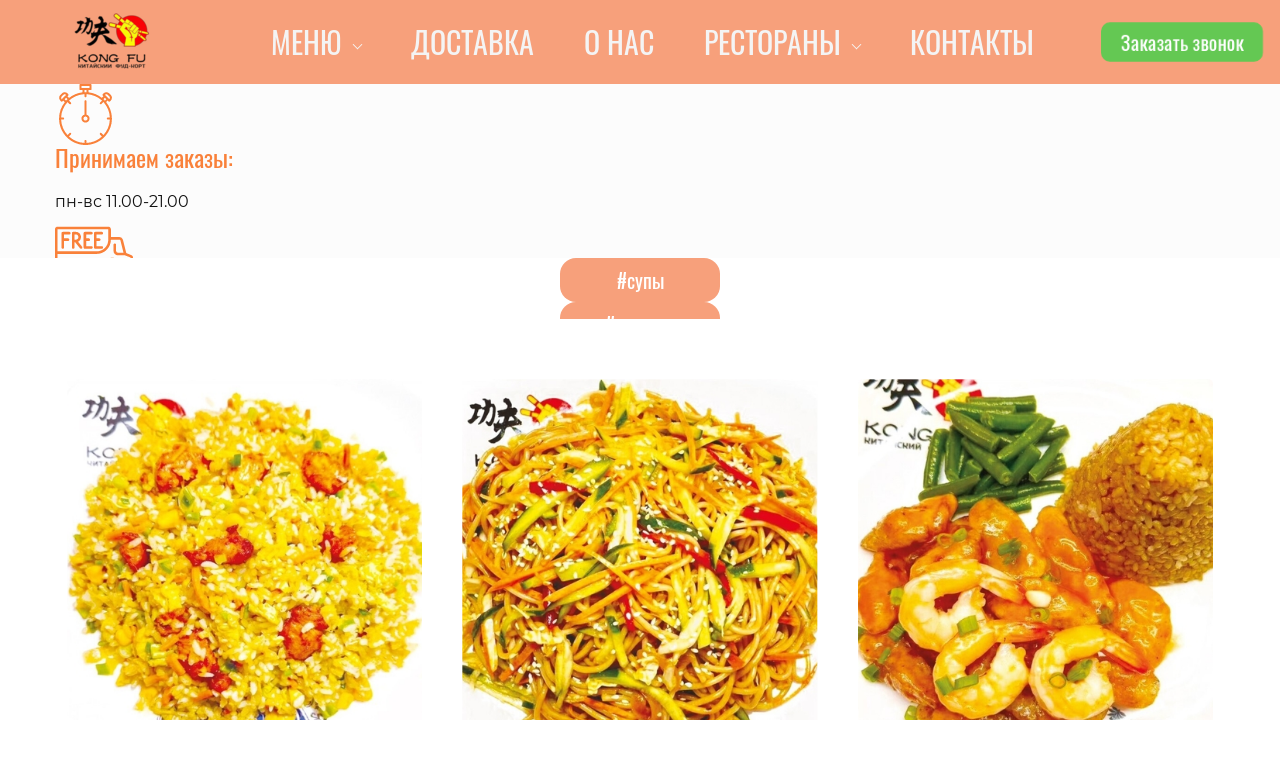

--- FILE ---
content_type: text/html; charset=utf-8
request_url: https://kongfu.ru/dishes
body_size: 75789
content:
<!DOCTYPE html><html>
<head>
<meta charset="utf-8"/>
<meta http-equiv="Content-Type" content="text/html; charset=utf-8"/>
<meta http-equiv="x-dns-prefetch-control" content="on"/>
<link rel="preconnect" href="//m-files.cdn1.cc/"/>
<title></title>
<meta name="viewport" content="width=device-width"/>
<meta name="robots" content="index, follow"/>
<meta property="og:type" content="website"/><meta property="og:url" content="kongfu.ru/dishes"/><link href="//m-files.cdn1.cc/web/build/pages/public.bundle.css?v=1766826141" rel="stylesheet"/><style>body,#site_wrapper1{min-width:1170px;}.blk_section_inner{width:1170px;}@media (max-width: 500px){body,#site_wrapper1{min-width:370px;}.blk_section_inner{width:370px;}.section_popup_wnd{width:300px!important;}.blk-section--ms-popup{max-width:300px}}</style><style id="font-face-14">@font-face {
font-family: 'Open Sans';
src: url('//m-files.cdn1.cc/web/user/fonts/open_sans/open_sans_light.woff') format('woff'), url('//m-files.cdn1.cc/web/user/fonts/open_sans/open_sans_light.ttf') format('ttf');
font-weight: 300;
font-style: normal;
font-display: swap;
}</style><style id="font-face-16">@font-face {
font-family: 'Open Sans';
src: url('//m-files.cdn1.cc/web/user/fonts/open_sans/open_sans_normal.woff') format('woff'), url('//m-files.cdn1.cc/web/user/fonts/open_sans/open_sans_normal.ttf') format('ttf');
font-weight: 400;
font-style: normal;
font-display: swap;
}</style><style id="site_styles_css">.menu-bar__button {background-color: #f9813a;float: left;} .menu-bar__button .menu-bar__icon {fill: #ffffff;}</style><style id="font-face-163">@font-face {
font-family: 'Oswald';
src: url('//m-files.cdn1.cc/web/user/fonts/oswald/oswald_normal.woff') format('woff'), url('//m-files.cdn1.cc/web/user/fonts/oswald/oswald_normal.ttf') format('ttf');
font-weight: 400;
font-style: normal;
font-display: swap;
}</style><style>.blk_text.blk_text__mtr-85 h1.blk-data.font-163:not([data-gs-fonts]),.blk_text.blk_text__mtr-85 h2.blk-data.font-163:not([data-gs-fonts]),.blk_text.blk_text__mtr-85 h3.blk-data.font-163:not([data-gs-fonts]),.blk_text.blk_text__mtr-85 h4.blk-data.font-163:not([data-gs-fonts]),.blk_text.blk_text__mtr-85 h5.blk-data.font-163:not([data-gs-fonts]),.blk_text.blk_text__mtr-85 h6.blk-data.font-163:not([data-gs-fonts]),.font-163{font-family:Oswald,Arial!important;font-weight:400!important;font-style:normal!important;}</style><style id="font-face-80">@font-face {
font-family: 'Montserrat';
src: url('//m-files.cdn1.cc/web/user/fonts/montserrat/montserrat_normal.woff') format('woff'), url('//m-files.cdn1.cc/web/user/fonts/montserrat/montserrat_normal.ttf') format('ttf');
font-weight: 400;
font-style: normal;
font-display: swap;
}</style><style>.blk_text.blk_text__mtr-85 h1.blk-data.font-80:not([data-gs-fonts]),.blk_text.blk_text__mtr-85 h2.blk-data.font-80:not([data-gs-fonts]),.blk_text.blk_text__mtr-85 h3.blk-data.font-80:not([data-gs-fonts]),.blk_text.blk_text__mtr-85 h4.blk-data.font-80:not([data-gs-fonts]),.blk_text.blk_text__mtr-85 h5.blk-data.font-80:not([data-gs-fonts]),.blk_text.blk_text__mtr-85 h6.blk-data.font-80:not([data-gs-fonts]),.font-80{font-family:Montserrat,Arial!important;font-weight:400!important;font-style:normal!important;}</style><style>#\34 d049341ab564ba38dbb1f2d1bb8aa8e > .block-content {  display: flex;}#\34 d049341ab564ba38dbb1f2d1bb8aa8e > .block-content > .m-block-wrapper {    width: 100%;    margin: 0;}#\34 d049341ab564ba38dbb1f2d1bb8aa8e.blk-in-abs > .block-content > .m-block-wrapper {width: 160px;height: 300px;margin: 0;}#\34 d049341ab564ba38dbb1f2d1bb8aa8e.blk--resizing > .block-content > .m-block-wrapper {    width: 100%;    height: 100%;}#\34 d049341ab564ba38dbb1f2d1bb8aa8e.blk-in-abs > .block-content > .m-block-wrapper[data-size="width"],#\34 d049341ab564ba38dbb1f2d1bb8aa8e.blk-in-abs > .block-content > .m-block-wrapper[data-size="no-size"] {    align-items: center;}@media(max-width:500px){#\34 d049341ab564ba38dbb1f2d1bb8aa8e > .block-content > .m-block-wrapper {        margin: 0;    }#\34 d049341ab564ba38dbb1f2d1bb8aa8e.blk-in-abs > .block-content > .m-block-wrapper {    width: 160px;    height: 100px;    margin: 0;    }#\34 d049341ab564ba38dbb1f2d1bb8aa8e.blk--resizing > .block-content > .m-block-wrapper {        width: 100%;        height: 100%;    }}#\34 d049341ab564ba38dbb1f2d1bb8aa8e > .block-content > .m-block-wrapper {    min-width: 0;}#\34 d049341ab564ba38dbb1f2d1bb8aa8e.blk-in-abs > .block-content > .m-block-wrapper {    height: auto;}#\34 d049341ab564ba38dbb1f2d1bb8aa8e .m-block-wrapper {    display: flex;    justify-content: inherit;    min-width: 10%;}#\34 d049341ab564ba38dbb1f2d1bb8aa8e .m-button-AOAaVk4 {    max-width: 100%;    overflow-wrap: break-word;}#\34 d049341ab564ba38dbb1f2d1bb8aa8e.blk-in-abs .m-button-wrapper {    width: 100%;}#\34 d049341ab564ba38dbb1f2d1bb8aa8e .m-button-wrapper {    }@media(max-width:500px){#\34 d049341ab564ba38dbb1f2d1bb8aa8e.blk-in-abs > .block-content > .m-block-wrapper {        height: auto;    }}@media (min-width:501px) {#\34 d049341ab564ba38dbb1f2d1bb8aa8e   }@media(max-width:500px){#\34 d049341ab564ba38dbb1f2d1bb8aa8e   }#\34 d049341ab564ba38dbb1f2d1bb8aa8e .m-block-wrapper .m-button-AOAaVk4 {            width: unset;    }#\34 d049341ab564ba38dbb1f2d1bb8aa8e.blk-in-abs .m-button-AOAaVk4 {    width: 100%;    height: 100%;}#\34 d049341ab564ba38dbb1f2d1bb8aa8e .m-button-AOAaVk4 {    cursor: pointer;            width: min-content;        color: #FFFFFF;    display: flex;    justify-content: center;    align-items: center;    box-shadow:         unset    ;    grid-gap: 5px;    transition: all 0.15s linear;    position: relative;            background: #F7A07B;                        border: 0px solid transparent;        padding: 8px 16px;                            border-radius: 16px;                                word-break: normal;}#\34 d049341ab564ba38dbb1f2d1bb8aa8e .m-block-wrapper .m-button-AOAaVk4 {    margin-top: unset;}#\34 d049341ab564ba38dbb1f2d1bb8aa8e .m-button-AOAaVk4:before {    display: none;    content: '';    position: absolute;    border-radius: inherit;    padding: 2px;    z-index: 0;    inset: 0;    -webkit-mask: linear-gradient(#fff 0 0) content-box, linear-gradient(#fff 0 0);    -webkit-mask-composite: xor;    mask-composite: exclude;    pointer-events: none;}#\34 d049341ab564ba38dbb1f2d1bb8aa8e .m-button-AOAaVk4:hover {                background: #F7A07B;                                    border: 0px solid transparent;            padding: 8px 16px;                                }#\34 d049341ab564ba38dbb1f2d1bb8aa8e     .m-button-AOAaVk4:hover:before {                    display: none;            }#\34 d049341ab564ba38dbb1f2d1bb8aa8e .m-button-AOAaVk4:active {                background: #F7A07B;                                    border: 0px solid transparent;            padding: 8px 16px;                            transform: scale(1);    }#\34 d049341ab564ba38dbb1f2d1bb8aa8e     .m-button-AOAaVk4:active:before {                    display: none;                background: linear-gradient(0deg,rgba(41,92,230,1),rgba(183,55,230,1));    }#\34 d049341ab564ba38dbb1f2d1bb8aa8e .m-button__text-AOAaVk4 {    text-align: left;    transition: transform 0.15s linear;}@media(max-width:500px){#\34 d049341ab564ba38dbb1f2d1bb8aa8e         .m-block-wrapper .m-button-AOAaVk4 {        margin-top: unset;    }#\34 d049341ab564ba38dbb1f2d1bb8aa8e     .m-button-AOAaVk4 {                    padding: 8px 16px;                grid-gap: 5px;    }#\34 d049341ab564ba38dbb1f2d1bb8aa8e         .m-button-AOAaVk4:hover {                                    padding: 8px 16px;                        }#\34 d049341ab564ba38dbb1f2d1bb8aa8e         .m-button-AOAaVk4:active {                                    padding: 8px 16px;                        }}
#\34 d049341ab564ba38dbb1f2d1bb8aa8e > .block-content{justify-content:center;}
@font-face {
font-family: 'Oswald';
src: url('//m-files.cdn1.cc/web/user/fonts/oswald/oswald_normal.woff') format('woff'), url('//m-files.cdn1.cc/web/user/fonts/oswald/oswald_normal.ttf') format('ttf');
font-weight: 400;
font-style: normal;
font-display: swap;
}
.gs-fonts--872[class]{font-family:Oswald,Arial!important;font-weight:400!important;font-style:normal!important;font-size:20px!important;line-height:140%!important;letter-spacing:0px!important}
@media (max-width: 500px){
.gs-fonts--872[class]{font-size:20px!important}}</style><style>#\35 bd8d9654b2f42e79afa3ff6331bf2b4 > .block-content {  display: flex;}#\35 bd8d9654b2f42e79afa3ff6331bf2b4 > .block-content > .m-block-wrapper {    width: 100%;    margin: 0;}#\35 bd8d9654b2f42e79afa3ff6331bf2b4.blk-in-abs > .block-content > .m-block-wrapper {width: 160px;height: 300px;margin: 0;}#\35 bd8d9654b2f42e79afa3ff6331bf2b4.blk--resizing > .block-content > .m-block-wrapper {    width: 100%;    height: 100%;}#\35 bd8d9654b2f42e79afa3ff6331bf2b4.blk-in-abs > .block-content > .m-block-wrapper[data-size="width"],#\35 bd8d9654b2f42e79afa3ff6331bf2b4.blk-in-abs > .block-content > .m-block-wrapper[data-size="no-size"] {    align-items: center;}@media(max-width:500px){#\35 bd8d9654b2f42e79afa3ff6331bf2b4 > .block-content > .m-block-wrapper {        margin: 0;    }#\35 bd8d9654b2f42e79afa3ff6331bf2b4.blk-in-abs > .block-content > .m-block-wrapper {    width: 160px;    height: 100px;    margin: 0;    }#\35 bd8d9654b2f42e79afa3ff6331bf2b4.blk--resizing > .block-content > .m-block-wrapper {        width: 100%;        height: 100%;    }}#\35 bd8d9654b2f42e79afa3ff6331bf2b4 > .block-content > .m-block-wrapper {    min-width: 0;}#\35 bd8d9654b2f42e79afa3ff6331bf2b4.blk-in-abs > .block-content > .m-block-wrapper {    height: auto;}#\35 bd8d9654b2f42e79afa3ff6331bf2b4 .m-block-wrapper {    display: flex;    justify-content: inherit;    min-width: 10%;}#\35 bd8d9654b2f42e79afa3ff6331bf2b4 .m-button-FKLDKZe {    max-width: 100%;    overflow-wrap: break-word;}#\35 bd8d9654b2f42e79afa3ff6331bf2b4.blk-in-abs .m-button-wrapper {    width: 100%;}#\35 bd8d9654b2f42e79afa3ff6331bf2b4 .m-button-wrapper {    }@media(max-width:500px){#\35 bd8d9654b2f42e79afa3ff6331bf2b4.blk-in-abs > .block-content > .m-block-wrapper {        height: auto;    }}@media (min-width:501px) {#\35 bd8d9654b2f42e79afa3ff6331bf2b4   }@media(max-width:500px){#\35 bd8d9654b2f42e79afa3ff6331bf2b4   }#\35 bd8d9654b2f42e79afa3ff6331bf2b4 .m-block-wrapper .m-button-FKLDKZe {            width: unset;    }#\35 bd8d9654b2f42e79afa3ff6331bf2b4.blk-in-abs .m-button-FKLDKZe {    width: 100%;    height: 100%;}#\35 bd8d9654b2f42e79afa3ff6331bf2b4 .m-button-FKLDKZe {    cursor: pointer;            width: min-content;        color: #FFFFFF;    display: flex;    justify-content: center;    align-items: center;    box-shadow:         unset    ;    grid-gap: 5px;    transition: all 0.15s linear;    position: relative;            background: #F7A07B;                        border: 0px solid transparent;        padding: 8px 16px;                            border-radius: 16px;                                word-break: normal;}#\35 bd8d9654b2f42e79afa3ff6331bf2b4 .m-block-wrapper .m-button-FKLDKZe {    margin-top: unset;}#\35 bd8d9654b2f42e79afa3ff6331bf2b4 .m-button-FKLDKZe:before {    display: none;    content: '';    position: absolute;    border-radius: inherit;    padding: 2px;    z-index: 0;    inset: 0;    -webkit-mask: linear-gradient(#fff 0 0) content-box, linear-gradient(#fff 0 0);    -webkit-mask-composite: xor;    mask-composite: exclude;    pointer-events: none;}#\35 bd8d9654b2f42e79afa3ff6331bf2b4 .m-button-FKLDKZe:hover {                background: #F7A07B;                                    border: 0px solid transparent;            padding: 8px 16px;                                }#\35 bd8d9654b2f42e79afa3ff6331bf2b4     .m-button-FKLDKZe:hover:before {                    display: none;            }#\35 bd8d9654b2f42e79afa3ff6331bf2b4 .m-button-FKLDKZe:active {                background: #F7A07B;                                    border: 0px solid transparent;            padding: 8px 16px;                            transform: scale(1);    }#\35 bd8d9654b2f42e79afa3ff6331bf2b4     .m-button-FKLDKZe:active:before {                    display: none;                background: linear-gradient(0deg,rgba(41,92,230,1),rgba(183,55,230,1));    }#\35 bd8d9654b2f42e79afa3ff6331bf2b4 .m-button__text-FKLDKZe {    text-align: left;    transition: transform 0.15s linear;}@media(max-width:500px){#\35 bd8d9654b2f42e79afa3ff6331bf2b4         .m-block-wrapper .m-button-FKLDKZe {        margin-top: unset;    }#\35 bd8d9654b2f42e79afa3ff6331bf2b4     .m-button-FKLDKZe {                    padding: 8px 16px;                grid-gap: 5px;    }#\35 bd8d9654b2f42e79afa3ff6331bf2b4         .m-button-FKLDKZe:hover {                                    padding: 8px 16px;                        }#\35 bd8d9654b2f42e79afa3ff6331bf2b4         .m-button-FKLDKZe:active {                                    padding: 8px 16px;                        }}
#\35 bd8d9654b2f42e79afa3ff6331bf2b4 > .block-content{justify-content:center;}
@media (max-width: 500px){}</style><style>#\38 58e34e481d941e4926e37200ebdb8ec > .block-content {  display: flex;}#\38 58e34e481d941e4926e37200ebdb8ec > .block-content > .m-block-wrapper {    width: 100%;    margin: 0 0 0 0;}#\38 58e34e481d941e4926e37200ebdb8ec.blk-in-abs > .block-content > .m-block-wrapper {width: 160px;height: 300px;margin: 0;}#\38 58e34e481d941e4926e37200ebdb8ec.blk--resizing > .block-content > .m-block-wrapper {    width: 100%;    height: 100%;}#\38 58e34e481d941e4926e37200ebdb8ec.blk-in-abs > .block-content > .m-block-wrapper[data-size="width"],#\38 58e34e481d941e4926e37200ebdb8ec.blk-in-abs > .block-content > .m-block-wrapper[data-size="no-size"] {    align-items: center;}@media(max-width:500px){#\38 58e34e481d941e4926e37200ebdb8ec > .block-content > .m-block-wrapper {        margin: 0;    }#\38 58e34e481d941e4926e37200ebdb8ec.blk-in-abs > .block-content > .m-block-wrapper {    width: 160px;    height: 100px;    margin: 0;    }#\38 58e34e481d941e4926e37200ebdb8ec.blk--resizing > .block-content > .m-block-wrapper {        width: 100%;        height: 100%;    }}#\38 58e34e481d941e4926e37200ebdb8ec > .block-content > .m-block-wrapper {    min-width: 0;}#\38 58e34e481d941e4926e37200ebdb8ec.blk-in-abs > .block-content > .m-block-wrapper {    height: auto;}#\38 58e34e481d941e4926e37200ebdb8ec .m-block-wrapper {    display: flex;    justify-content: inherit;    min-width: 10%;}#\38 58e34e481d941e4926e37200ebdb8ec .m-button-P0QcO-a {    max-width: 100%;    overflow-wrap: break-word;}#\38 58e34e481d941e4926e37200ebdb8ec.blk-in-abs .m-button-wrapper {    width: 100%;}#\38 58e34e481d941e4926e37200ebdb8ec .m-button-wrapper {    }@media(max-width:500px){#\38 58e34e481d941e4926e37200ebdb8ec.blk-in-abs > .block-content > .m-block-wrapper {        height: auto;    }}@media (min-width:501px) {#\38 58e34e481d941e4926e37200ebdb8ec   }@media(max-width:500px){#\38 58e34e481d941e4926e37200ebdb8ec   }#\38 58e34e481d941e4926e37200ebdb8ec .m-block-wrapper .m-button-P0QcO-a {            width: unset;    }#\38 58e34e481d941e4926e37200ebdb8ec.blk-in-abs .m-button-P0QcO-a {    width: 100%;    height: 100%;}#\38 58e34e481d941e4926e37200ebdb8ec .m-button-P0QcO-a {    cursor: pointer;            width: min-content;        color: #FFFFFF;    display: flex;    justify-content: center;    align-items: center;    box-shadow:         unset    ;    grid-gap: 5px;    transition: all 0.15s linear;    position: relative;            background: #F7A07B;                        border: 0px solid transparent;        padding: 8px 16px;                            border-radius: 16px;                                word-break: normal;}#\38 58e34e481d941e4926e37200ebdb8ec .m-block-wrapper .m-button-P0QcO-a {    margin-top: unset;}#\38 58e34e481d941e4926e37200ebdb8ec .m-button-P0QcO-a:before {    display: none;    content: '';    position: absolute;    border-radius: inherit;    padding: 2px;    z-index: 0;    inset: 0;    -webkit-mask: linear-gradient(#fff 0 0) content-box, linear-gradient(#fff 0 0);    -webkit-mask-composite: xor;    mask-composite: exclude;    pointer-events: none;}#\38 58e34e481d941e4926e37200ebdb8ec .m-button-P0QcO-a:hover {                background: #F7A07B;                                    border: 0px solid transparent;            padding: 8px 16px;                                }#\38 58e34e481d941e4926e37200ebdb8ec     .m-button-P0QcO-a:hover:before {                    display: none;            }#\38 58e34e481d941e4926e37200ebdb8ec .m-button-P0QcO-a:active {                background: #F7A07B;                                    border: 0px solid transparent;            padding: 8px 16px;                            transform: scale(1);    }#\38 58e34e481d941e4926e37200ebdb8ec     .m-button-P0QcO-a:active:before {                    display: none;                background: linear-gradient(0deg,rgba(41,92,230,1),rgba(183,55,230,1));    }#\38 58e34e481d941e4926e37200ebdb8ec .m-button__text-P0QcO-a {    text-align: left;    transition: transform 0.15s linear;}@media(max-width:500px){#\38 58e34e481d941e4926e37200ebdb8ec         .m-block-wrapper .m-button-P0QcO-a {        margin-top: unset;    }#\38 58e34e481d941e4926e37200ebdb8ec     .m-button-P0QcO-a {                    padding: 8px 16px;                grid-gap: 5px;    }#\38 58e34e481d941e4926e37200ebdb8ec         .m-button-P0QcO-a:hover {                                    padding: 8px 16px;                        }#\38 58e34e481d941e4926e37200ebdb8ec         .m-button-P0QcO-a:active {                                    padding: 8px 16px;                        }}
#\38 58e34e481d941e4926e37200ebdb8ec > .block-content{justify-content:center;}
@media (max-width: 500px){}</style><style>#\32 86211fdce9842d0be8d89c09a966a9c > .block-content {  display: flex;}#\32 86211fdce9842d0be8d89c09a966a9c > .block-content > .m-block-wrapper {    width: 100%;    margin: 0 0 0 0;}#\32 86211fdce9842d0be8d89c09a966a9c.blk-in-abs > .block-content > .m-block-wrapper {width: 160px;height: 300px;margin: 0;}#\32 86211fdce9842d0be8d89c09a966a9c.blk--resizing > .block-content > .m-block-wrapper {    width: 100%;    height: 100%;}#\32 86211fdce9842d0be8d89c09a966a9c.blk-in-abs > .block-content > .m-block-wrapper[data-size="width"],#\32 86211fdce9842d0be8d89c09a966a9c.blk-in-abs > .block-content > .m-block-wrapper[data-size="no-size"] {    align-items: center;}@media(max-width:500px){#\32 86211fdce9842d0be8d89c09a966a9c > .block-content > .m-block-wrapper {        margin: 0;    }#\32 86211fdce9842d0be8d89c09a966a9c.blk-in-abs > .block-content > .m-block-wrapper {    width: 160px;    height: 100px;    margin: 0;    }#\32 86211fdce9842d0be8d89c09a966a9c.blk--resizing > .block-content > .m-block-wrapper {        width: 100%;        height: 100%;    }}#\32 86211fdce9842d0be8d89c09a966a9c > .block-content > .m-block-wrapper {    min-width: 0;}#\32 86211fdce9842d0be8d89c09a966a9c.blk-in-abs > .block-content > .m-block-wrapper {    height: auto;}#\32 86211fdce9842d0be8d89c09a966a9c .m-block-wrapper {    display: flex;    justify-content: inherit;    min-width: 10%;}#\32 86211fdce9842d0be8d89c09a966a9c .m-button-mnY1iTC {    max-width: 100%;    overflow-wrap: break-word;}#\32 86211fdce9842d0be8d89c09a966a9c.blk-in-abs .m-button-wrapper {    width: 100%;}#\32 86211fdce9842d0be8d89c09a966a9c .m-button-wrapper {    }@media(max-width:500px){#\32 86211fdce9842d0be8d89c09a966a9c.blk-in-abs > .block-content > .m-block-wrapper {        height: auto;    }}@media (min-width:501px) {#\32 86211fdce9842d0be8d89c09a966a9c   }@media(max-width:500px){#\32 86211fdce9842d0be8d89c09a966a9c   }#\32 86211fdce9842d0be8d89c09a966a9c .m-block-wrapper .m-button-mnY1iTC {            width: unset;    }#\32 86211fdce9842d0be8d89c09a966a9c.blk-in-abs .m-button-mnY1iTC {    width: 100%;    height: 100%;}#\32 86211fdce9842d0be8d89c09a966a9c .m-button-mnY1iTC {    cursor: pointer;            width: min-content;        color: #FFFFFF;    display: flex;    justify-content: center;    align-items: center;    box-shadow:         unset    ;    grid-gap: 5px;    transition: all 0.15s linear;    position: relative;            background: #F7A07B;                        border: 0px solid transparent;        padding: 8px 16px;                            border-radius: 16px;                                word-break: normal;}#\32 86211fdce9842d0be8d89c09a966a9c .m-block-wrapper .m-button-mnY1iTC {    margin-top: unset;}#\32 86211fdce9842d0be8d89c09a966a9c .m-button-mnY1iTC:before {    display: none;    content: '';    position: absolute;    border-radius: inherit;    padding: 2px;    z-index: 0;    inset: 0;    -webkit-mask: linear-gradient(#fff 0 0) content-box, linear-gradient(#fff 0 0);    -webkit-mask-composite: xor;    mask-composite: exclude;    pointer-events: none;}#\32 86211fdce9842d0be8d89c09a966a9c .m-button-mnY1iTC:hover {                background: #F7A07B;                                    border: 0px solid transparent;            padding: 8px 16px;                                }#\32 86211fdce9842d0be8d89c09a966a9c     .m-button-mnY1iTC:hover:before {                    display: none;            }#\32 86211fdce9842d0be8d89c09a966a9c .m-button-mnY1iTC:active {                background: #F7A07B;                                    border: 0px solid transparent;            padding: 8px 16px;                            transform: scale(1);    }#\32 86211fdce9842d0be8d89c09a966a9c     .m-button-mnY1iTC:active:before {                    display: none;                background: linear-gradient(0deg,rgba(41,92,230,1),rgba(183,55,230,1));    }#\32 86211fdce9842d0be8d89c09a966a9c .m-button__text-mnY1iTC {    text-align: left;    transition: transform 0.15s linear;}@media(max-width:500px){#\32 86211fdce9842d0be8d89c09a966a9c         .m-block-wrapper .m-button-mnY1iTC {        margin-top: unset;    }#\32 86211fdce9842d0be8d89c09a966a9c     .m-button-mnY1iTC {                    padding: 8px 16px;                grid-gap: 5px;    }#\32 86211fdce9842d0be8d89c09a966a9c         .m-button-mnY1iTC:hover {                                    padding: 8px 16px;                        }#\32 86211fdce9842d0be8d89c09a966a9c         .m-button-mnY1iTC:active {                                    padding: 8px 16px;                        }}
#\32 86211fdce9842d0be8d89c09a966a9c > .block-content{justify-content:center;}
@media (max-width: 500px){}</style><style>#\38 83e688d91b34f04ac97664f3f8ce1a7 > .block-content {  display: flex;}#\38 83e688d91b34f04ac97664f3f8ce1a7 > .block-content > .m-block-wrapper {    width: 100%;    margin: 0;}#\38 83e688d91b34f04ac97664f3f8ce1a7.blk-in-abs > .block-content > .m-block-wrapper {width: 160px;height: 300px;margin: 0;}#\38 83e688d91b34f04ac97664f3f8ce1a7.blk--resizing > .block-content > .m-block-wrapper {    width: 100%;    height: 100%;}#\38 83e688d91b34f04ac97664f3f8ce1a7.blk-in-abs > .block-content > .m-block-wrapper[data-size="width"],#\38 83e688d91b34f04ac97664f3f8ce1a7.blk-in-abs > .block-content > .m-block-wrapper[data-size="no-size"] {    align-items: center;}@media(max-width:500px){#\38 83e688d91b34f04ac97664f3f8ce1a7 > .block-content > .m-block-wrapper {        margin: 0;    }#\38 83e688d91b34f04ac97664f3f8ce1a7.blk-in-abs > .block-content > .m-block-wrapper {    width: 160px;    height: 100px;    margin: 0;    }#\38 83e688d91b34f04ac97664f3f8ce1a7.blk--resizing > .block-content > .m-block-wrapper {        width: 100%;        height: 100%;    }}#\38 83e688d91b34f04ac97664f3f8ce1a7 > .block-content > .m-block-wrapper {    min-width: 0;}#\38 83e688d91b34f04ac97664f3f8ce1a7.blk-in-abs > .block-content > .m-block-wrapper {    height: auto;}#\38 83e688d91b34f04ac97664f3f8ce1a7 .m-block-wrapper {    display: flex;    justify-content: inherit;    min-width: 10%;}#\38 83e688d91b34f04ac97664f3f8ce1a7 .m-button-Ipllnzk {    max-width: 100%;    overflow-wrap: break-word;}#\38 83e688d91b34f04ac97664f3f8ce1a7.blk-in-abs .m-button-wrapper {    width: 100%;}#\38 83e688d91b34f04ac97664f3f8ce1a7 .m-button-wrapper {    }@media(max-width:500px){#\38 83e688d91b34f04ac97664f3f8ce1a7.blk-in-abs > .block-content > .m-block-wrapper {        height: auto;    }}@media (min-width:501px) {#\38 83e688d91b34f04ac97664f3f8ce1a7   }@media(max-width:500px){#\38 83e688d91b34f04ac97664f3f8ce1a7   }#\38 83e688d91b34f04ac97664f3f8ce1a7 .m-block-wrapper .m-button-Ipllnzk {            width: unset;    }#\38 83e688d91b34f04ac97664f3f8ce1a7.blk-in-abs .m-button-Ipllnzk {    width: 100%;    height: 100%;}#\38 83e688d91b34f04ac97664f3f8ce1a7 .m-button-Ipllnzk {    cursor: pointer;            width: min-content;        color: #FFFFFF;    display: flex;    justify-content: center;    align-items: center;    box-shadow:         unset    ;    grid-gap: 5px;    transition: all 0.15s linear;    position: relative;            background: #F7A07B;                        border: 0px solid transparent;        padding: 8px 16px;                            border-radius: 16px;                                word-break: normal;}#\38 83e688d91b34f04ac97664f3f8ce1a7 .m-block-wrapper .m-button-Ipllnzk {    margin-top: unset;}#\38 83e688d91b34f04ac97664f3f8ce1a7 .m-button-Ipllnzk:before {    display: none;    content: '';    position: absolute;    border-radius: inherit;    padding: 2px;    z-index: 0;    inset: 0;    -webkit-mask: linear-gradient(#fff 0 0) content-box, linear-gradient(#fff 0 0);    -webkit-mask-composite: xor;    mask-composite: exclude;    pointer-events: none;}#\38 83e688d91b34f04ac97664f3f8ce1a7 .m-button-Ipllnzk:hover {                background: #F7A07B;                                    border: 0px solid transparent;            padding: 8px 16px;                                }#\38 83e688d91b34f04ac97664f3f8ce1a7     .m-button-Ipllnzk:hover:before {                    display: none;            }#\38 83e688d91b34f04ac97664f3f8ce1a7 .m-button-Ipllnzk:active {                background: #F7A07B;                                    border: 0px solid transparent;            padding: 8px 16px;                            transform: scale(1);    }#\38 83e688d91b34f04ac97664f3f8ce1a7     .m-button-Ipllnzk:active:before {                    display: none;                background: linear-gradient(0deg,rgba(41,92,230,1),rgba(183,55,230,1));    }#\38 83e688d91b34f04ac97664f3f8ce1a7 .m-button__text-Ipllnzk {    text-align: left;    transition: transform 0.15s linear;}@media(max-width:500px){#\38 83e688d91b34f04ac97664f3f8ce1a7         .m-block-wrapper .m-button-Ipllnzk {        margin-top: unset;    }#\38 83e688d91b34f04ac97664f3f8ce1a7     .m-button-Ipllnzk {                    padding: 8px 16px;                grid-gap: 5px;    }#\38 83e688d91b34f04ac97664f3f8ce1a7         .m-button-Ipllnzk:hover {                                    padding: 8px 16px;                        }#\38 83e688d91b34f04ac97664f3f8ce1a7         .m-button-Ipllnzk:active {                                    padding: 8px 16px;                        }}
#\38 83e688d91b34f04ac97664f3f8ce1a7 > .block-content{justify-content:center;}
@media (max-width: 500px){}</style><style>#f8a293f2a2e14b159860cf4b6c4f0792 > .block-content {  display: flex;}#f8a293f2a2e14b159860cf4b6c4f0792 > .block-content > .m-block-wrapper {    width: 100%;    margin: 0;}#f8a293f2a2e14b159860cf4b6c4f0792.blk-in-abs > .block-content > .m-block-wrapper {width: 63px;height: 300px;margin: 0;}#f8a293f2a2e14b159860cf4b6c4f0792.blk--resizing > .block-content > .m-block-wrapper {    width: 100%;    height: 100%;}#f8a293f2a2e14b159860cf4b6c4f0792.blk-in-abs > .block-content > .m-block-wrapper[data-size="width"],#f8a293f2a2e14b159860cf4b6c4f0792.blk-in-abs > .block-content > .m-block-wrapper[data-size="no-size"] {    align-items: center;}@media(max-width:500px){#f8a293f2a2e14b159860cf4b6c4f0792 > .block-content > .m-block-wrapper {        margin: 0;    }#f8a293f2a2e14b159860cf4b6c4f0792.blk-in-abs > .block-content > .m-block-wrapper {    width: 82px;    height: 100px;    margin: 0;    }#f8a293f2a2e14b159860cf4b6c4f0792.blk--resizing > .block-content > .m-block-wrapper {        width: 100%;        height: 100%;    }}#f8a293f2a2e14b159860cf4b6c4f0792 > .block-content > .m-block-wrapper {    min-width: 0;}#f8a293f2a2e14b159860cf4b6c4f0792.blk-in-abs > .block-content > .m-block-wrapper {    height: auto;}#f8a293f2a2e14b159860cf4b6c4f0792 .m-block-wrapper {    display: flex;    justify-content: inherit;    min-width: 10%;}#f8a293f2a2e14b159860cf4b6c4f0792 .m-button-WCoSyUz {    max-width: 100%;    overflow-wrap: break-word;}#f8a293f2a2e14b159860cf4b6c4f0792.blk-in-abs .m-button-wrapper {    width: 100%;}#f8a293f2a2e14b159860cf4b6c4f0792 .m-button-wrapper {    }@media(max-width:500px){#f8a293f2a2e14b159860cf4b6c4f0792.blk-in-abs > .block-content > .m-block-wrapper {        height: auto;    }}@media (min-width:501px) {#f8a293f2a2e14b159860cf4b6c4f0792   }@media(max-width:500px){#f8a293f2a2e14b159860cf4b6c4f0792   }#f8a293f2a2e14b159860cf4b6c4f0792 .m-block-wrapper .m-button-WCoSyUz {            width: unset;    }#f8a293f2a2e14b159860cf4b6c4f0792.blk-in-abs .m-button-WCoSyUz {    width: 100%;    height: 100%;}#f8a293f2a2e14b159860cf4b6c4f0792 .m-button-WCoSyUz {    cursor: pointer;            width: min-content;        color: #1D1D1D;    display: flex;    justify-content: center;    align-items: center;    box-shadow:         unset    ;    grid-gap: 5px;    transition: all 0.15s linear;    position: relative;                    background: transparent;                border: 0px solid transparent;        padding: 8px 16px;                            border-radius: 0px;                                word-break: normal;}#f8a293f2a2e14b159860cf4b6c4f0792 .m-block-wrapper .m-button-WCoSyUz {    margin-top: unset;}#f8a293f2a2e14b159860cf4b6c4f0792 .m-button-WCoSyUz:before {    display: none;    content: '';    position: absolute;    border-radius: inherit;    padding: 2px;    z-index: 0;    inset: 0;    -webkit-mask: linear-gradient(#fff 0 0) content-box, linear-gradient(#fff 0 0);    -webkit-mask-composite: xor;    mask-composite: exclude;    pointer-events: none;}#f8a293f2a2e14b159860cf4b6c4f0792 .m-button-WCoSyUz:hover {                                        }#f8a293f2a2e14b159860cf4b6c4f0792 .m-button-WCoSyUz:active {                                    transform: scale(1);    }#f8a293f2a2e14b159860cf4b6c4f0792 .m-button__text-WCoSyUz {    text-align: center;    transition: transform 0.15s linear;}@media(max-width:500px){#f8a293f2a2e14b159860cf4b6c4f0792         .m-block-wrapper .m-button-WCoSyUz {        margin-top: unset;    }#f8a293f2a2e14b159860cf4b6c4f0792     .m-button-WCoSyUz {                    padding: 4px 3px;                grid-gap: 5px;    }#f8a293f2a2e14b159860cf4b6c4f0792         .m-button-WCoSyUz:hover {            }#f8a293f2a2e14b159860cf4b6c4f0792         .m-button-WCoSyUz:active {            }}
#f8a293f2a2e14b159860cf4b6c4f0792 > .block-content{justify-content:center;}
@font-face {
font-family: 'Oswald';
src: url('//m-files.cdn1.cc/web/user/fonts/oswald/oswald_normal.woff') format('woff'), url('//m-files.cdn1.cc/web/user/fonts/oswald/oswald_normal.ttf') format('ttf');
font-weight: 400;
font-style: normal;
font-display: swap;
}
.ms-ts-f8a293f2a2e14b159860cf4b6c4f0792-89{font-family:Oswald,Arial!important;font-weight:400!important;font-style:normal!important;font-size:10px!important;line-height:140%!important;letter-spacing:0px!important}
@media (max-width: 500px){
.ms-ts-f8a293f2a2e14b159860cf4b6c4f0792-89{font-size:20px!important}}</style><style>#\30 8187ffcccfe4e7883c62bd5e5f8caca > .block-content {  display: flex;}#\30 8187ffcccfe4e7883c62bd5e5f8caca > .block-content > .m-block-wrapper {    width: 100%;    margin: 0;}#\30 8187ffcccfe4e7883c62bd5e5f8caca.blk-in-abs > .block-content > .m-block-wrapper {width: 63px;height: 300px;margin: 0;}#\30 8187ffcccfe4e7883c62bd5e5f8caca.blk--resizing > .block-content > .m-block-wrapper {    width: 100%;    height: 100%;}#\30 8187ffcccfe4e7883c62bd5e5f8caca.blk-in-abs > .block-content > .m-block-wrapper[data-size="width"],#\30 8187ffcccfe4e7883c62bd5e5f8caca.blk-in-abs > .block-content > .m-block-wrapper[data-size="no-size"] {    align-items: center;}@media(max-width:500px){#\30 8187ffcccfe4e7883c62bd5e5f8caca > .block-content > .m-block-wrapper {        margin: 0;    }#\30 8187ffcccfe4e7883c62bd5e5f8caca.blk-in-abs > .block-content > .m-block-wrapper {    width: 57px;    height: 100px;    margin: 0;    }#\30 8187ffcccfe4e7883c62bd5e5f8caca.blk--resizing > .block-content > .m-block-wrapper {        width: 100%;        height: 100%;    }}#\30 8187ffcccfe4e7883c62bd5e5f8caca > .block-content > .m-block-wrapper {    min-width: 0;}#\30 8187ffcccfe4e7883c62bd5e5f8caca.blk-in-abs > .block-content > .m-block-wrapper {    height: auto;}#\30 8187ffcccfe4e7883c62bd5e5f8caca .m-block-wrapper {    display: flex;    justify-content: inherit;    min-width: 10%;}#\30 8187ffcccfe4e7883c62bd5e5f8caca .m-button-zDj07Ww {    max-width: 100%;    overflow-wrap: break-word;}#\30 8187ffcccfe4e7883c62bd5e5f8caca.blk-in-abs .m-button-wrapper {    width: 100%;}#\30 8187ffcccfe4e7883c62bd5e5f8caca .m-button-wrapper {    }@media(max-width:500px){#\30 8187ffcccfe4e7883c62bd5e5f8caca.blk-in-abs > .block-content > .m-block-wrapper {        height: auto;    }}@media (min-width:501px) {#\30 8187ffcccfe4e7883c62bd5e5f8caca   }@media(max-width:500px){#\30 8187ffcccfe4e7883c62bd5e5f8caca   }#\30 8187ffcccfe4e7883c62bd5e5f8caca .m-block-wrapper .m-button-zDj07Ww {            width: unset;    }#\30 8187ffcccfe4e7883c62bd5e5f8caca.blk-in-abs .m-button-zDj07Ww {    width: 100%;    height: 100%;}#\30 8187ffcccfe4e7883c62bd5e5f8caca .m-button-zDj07Ww {    cursor: pointer;            width: min-content;        color: #1D1D1D;    display: flex;    justify-content: center;    align-items: center;    box-shadow:         unset    ;    grid-gap: 5px;    transition: all 0.15s linear;    position: relative;                    background: transparent;                border: 0px solid transparent;        padding: 8px 16px;                            border-radius: 0px;                                word-break: normal;}#\30 8187ffcccfe4e7883c62bd5e5f8caca .m-block-wrapper .m-button-zDj07Ww {    margin-top: unset;}#\30 8187ffcccfe4e7883c62bd5e5f8caca .m-button-zDj07Ww:before {    display: none;    content: '';    position: absolute;    border-radius: inherit;    padding: 2px;    z-index: 0;    inset: 0;    -webkit-mask: linear-gradient(#fff 0 0) content-box, linear-gradient(#fff 0 0);    -webkit-mask-composite: xor;    mask-composite: exclude;    pointer-events: none;}#\30 8187ffcccfe4e7883c62bd5e5f8caca .m-button-zDj07Ww:hover {                                        }#\30 8187ffcccfe4e7883c62bd5e5f8caca .m-button-zDj07Ww:active {                                    transform: scale(1);    }#\30 8187ffcccfe4e7883c62bd5e5f8caca .m-button__text-zDj07Ww {    text-align: center;    transition: transform 0.15s linear;}@media(max-width:500px){#\30 8187ffcccfe4e7883c62bd5e5f8caca         .m-block-wrapper .m-button-zDj07Ww {        margin-top: unset;    }#\30 8187ffcccfe4e7883c62bd5e5f8caca     .m-button-zDj07Ww {                    padding: 4px 3px;                grid-gap: 5px;    }#\30 8187ffcccfe4e7883c62bd5e5f8caca         .m-button-zDj07Ww:hover {            }#\30 8187ffcccfe4e7883c62bd5e5f8caca         .m-button-zDj07Ww:active {            }}
#\30 8187ffcccfe4e7883c62bd5e5f8caca > .block-content{justify-content:center;}
@font-face {
font-family: 'Oswald';
src: url('//m-files.cdn1.cc/web/user/fonts/oswald/oswald_normal.woff') format('woff'), url('//m-files.cdn1.cc/web/user/fonts/oswald/oswald_normal.ttf') format('ttf');
font-weight: 400;
font-style: normal;
font-display: swap;
}
.ms-ts-08187ffcccfe4e7883c62bd5e5f8caca-105{font-family:Oswald,Arial!important;font-weight:400!important;font-style:normal!important;font-size:10px!important;line-height:140%!important;letter-spacing:0px!important}
@media (max-width: 500px){
.ms-ts-08187ffcccfe4e7883c62bd5e5f8caca-105{font-size:20px!important}}</style><style>#d8c0c47823ff41eb9964e67cb27eb67e > .block-content {  display: flex;}#d8c0c47823ff41eb9964e67cb27eb67e > .block-content > .m-block-wrapper {    width: 100%;    margin: 0;}#d8c0c47823ff41eb9964e67cb27eb67e.blk-in-abs > .block-content > .m-block-wrapper {width: 63px;height: 300px;margin: 0;}#d8c0c47823ff41eb9964e67cb27eb67e.blk--resizing > .block-content > .m-block-wrapper {    width: 100%;    height: 100%;}#d8c0c47823ff41eb9964e67cb27eb67e.blk-in-abs > .block-content > .m-block-wrapper[data-size="width"],#d8c0c47823ff41eb9964e67cb27eb67e.blk-in-abs > .block-content > .m-block-wrapper[data-size="no-size"] {    align-items: center;}@media(max-width:500px){#d8c0c47823ff41eb9964e67cb27eb67e > .block-content > .m-block-wrapper {        margin: 44px 0 0 0;    }#d8c0c47823ff41eb9964e67cb27eb67e.blk-in-abs > .block-content > .m-block-wrapper {    width: 78px;    height: 100px;    margin: 0;    }#d8c0c47823ff41eb9964e67cb27eb67e.blk--resizing > .block-content > .m-block-wrapper {        width: 100%;        height: 100%;    }}#d8c0c47823ff41eb9964e67cb27eb67e > .block-content > .m-block-wrapper {    min-width: 0;}#d8c0c47823ff41eb9964e67cb27eb67e.blk-in-abs > .block-content > .m-block-wrapper {    height: auto;}#d8c0c47823ff41eb9964e67cb27eb67e .m-block-wrapper {    display: flex;    justify-content: inherit;    min-width: 10%;}#d8c0c47823ff41eb9964e67cb27eb67e .m-button-o6zEH2p {    max-width: 100%;    overflow-wrap: break-word;}#d8c0c47823ff41eb9964e67cb27eb67e.blk-in-abs .m-button-wrapper {    width: 100%;}#d8c0c47823ff41eb9964e67cb27eb67e .m-button-wrapper {    }@media(max-width:500px){#d8c0c47823ff41eb9964e67cb27eb67e.blk-in-abs > .block-content > .m-block-wrapper {        height: auto;    }}@media (min-width:501px) {#d8c0c47823ff41eb9964e67cb27eb67e   }@media(max-width:500px){#d8c0c47823ff41eb9964e67cb27eb67e   }#d8c0c47823ff41eb9964e67cb27eb67e .m-block-wrapper .m-button-o6zEH2p {            width: unset;    }#d8c0c47823ff41eb9964e67cb27eb67e.blk-in-abs .m-button-o6zEH2p {    width: 100%;    height: 100%;}#d8c0c47823ff41eb9964e67cb27eb67e .m-button-o6zEH2p {    cursor: pointer;            width: min-content;        color: #1D1D1D;    display: flex;    justify-content: center;    align-items: center;    box-shadow:         unset    ;    grid-gap: 5px;    transition: all 0.15s linear;    position: relative;                    background: transparent;                border: 0px solid transparent;        padding: 8px 16px;                            border-radius: 0px;                                word-break: normal;}#d8c0c47823ff41eb9964e67cb27eb67e .m-block-wrapper .m-button-o6zEH2p {    margin-top: unset;}#d8c0c47823ff41eb9964e67cb27eb67e .m-button-o6zEH2p:before {    display: none;    content: '';    position: absolute;    border-radius: inherit;    padding: 2px;    z-index: 0;    inset: 0;    -webkit-mask: linear-gradient(#fff 0 0) content-box, linear-gradient(#fff 0 0);    -webkit-mask-composite: xor;    mask-composite: exclude;    pointer-events: none;}#d8c0c47823ff41eb9964e67cb27eb67e .m-button-o6zEH2p:hover {                                        }#d8c0c47823ff41eb9964e67cb27eb67e .m-button-o6zEH2p:active {                                    transform: scale(1);    }#d8c0c47823ff41eb9964e67cb27eb67e .m-button__text-o6zEH2p {    text-align: center;    transition: transform 0.15s linear;}@media(max-width:500px){#d8c0c47823ff41eb9964e67cb27eb67e         .m-block-wrapper .m-button-o6zEH2p {        margin-top: unset;    }#d8c0c47823ff41eb9964e67cb27eb67e     .m-button-o6zEH2p {                    padding: 4px 3px;                grid-gap: 5px;    }#d8c0c47823ff41eb9964e67cb27eb67e         .m-button-o6zEH2p:hover {            }#d8c0c47823ff41eb9964e67cb27eb67e         .m-button-o6zEH2p:active {            }}
#d8c0c47823ff41eb9964e67cb27eb67e > .block-content{justify-content:center;}
@font-face {
font-family: 'Oswald';
src: url('//m-files.cdn1.cc/web/user/fonts/oswald/oswald_normal.woff') format('woff'), url('//m-files.cdn1.cc/web/user/fonts/oswald/oswald_normal.ttf') format('ttf');
font-weight: 400;
font-style: normal;
font-display: swap;
}
.ms-ts-d8c0c47823ff41eb9964e67cb27eb67e-121{font-family:Oswald,Arial!important;font-weight:400!important;font-style:normal!important;font-size:10px!important;line-height:140%!important;letter-spacing:0px!important}
@media (max-width: 500px){
.ms-ts-d8c0c47823ff41eb9964e67cb27eb67e-121{font-size:20px!important}}</style><style>#e1499ad28e03488585648b95dfb73f02 > .block-content {  display: flex;}#e1499ad28e03488585648b95dfb73f02 > .block-content > .m-block-wrapper {    width: 100%;    margin: 0;}#e1499ad28e03488585648b95dfb73f02.blk-in-abs > .block-content > .m-block-wrapper {width: 63px;height: 300px;margin: 0;}#e1499ad28e03488585648b95dfb73f02.blk--resizing > .block-content > .m-block-wrapper {    width: 100%;    height: 100%;}#e1499ad28e03488585648b95dfb73f02.blk-in-abs > .block-content > .m-block-wrapper[data-size="width"],#e1499ad28e03488585648b95dfb73f02.blk-in-abs > .block-content > .m-block-wrapper[data-size="no-size"] {    align-items: center;}@media(max-width:500px){#e1499ad28e03488585648b95dfb73f02 > .block-content > .m-block-wrapper {        margin: 0;    }#e1499ad28e03488585648b95dfb73f02.blk-in-abs > .block-content > .m-block-wrapper {    width: 60px;    height: 100px;    margin: 0;    }#e1499ad28e03488585648b95dfb73f02.blk--resizing > .block-content > .m-block-wrapper {        width: 100%;        height: 100%;    }}#e1499ad28e03488585648b95dfb73f02 > .block-content > .m-block-wrapper {    min-width: 0;}#e1499ad28e03488585648b95dfb73f02.blk-in-abs > .block-content > .m-block-wrapper {    height: auto;}#e1499ad28e03488585648b95dfb73f02 .m-block-wrapper {    display: flex;    justify-content: inherit;    min-width: 10%;}#e1499ad28e03488585648b95dfb73f02 .m-button-vazYVYe {    max-width: 100%;    overflow-wrap: break-word;}#e1499ad28e03488585648b95dfb73f02.blk-in-abs .m-button-wrapper {    width: 100%;}#e1499ad28e03488585648b95dfb73f02 .m-button-wrapper {    }@media(max-width:500px){#e1499ad28e03488585648b95dfb73f02.blk-in-abs > .block-content > .m-block-wrapper {        height: auto;    }}@media (min-width:501px) {#e1499ad28e03488585648b95dfb73f02   }@media(max-width:500px){#e1499ad28e03488585648b95dfb73f02   }#e1499ad28e03488585648b95dfb73f02 .m-block-wrapper .m-button-vazYVYe {            width: unset;    }#e1499ad28e03488585648b95dfb73f02.blk-in-abs .m-button-vazYVYe {    width: 100%;    height: 100%;}#e1499ad28e03488585648b95dfb73f02 .m-button-vazYVYe {    cursor: pointer;            width: min-content;        color: #1D1D1D;    display: flex;    justify-content: center;    align-items: center;    box-shadow:         unset    ;    grid-gap: 5px;    transition: all 0.15s linear;    position: relative;                    background: transparent;                border: 0px solid transparent;        padding: 8px 16px;                            border-radius: 0px;                                word-break: normal;}#e1499ad28e03488585648b95dfb73f02 .m-block-wrapper .m-button-vazYVYe {    margin-top: unset;}#e1499ad28e03488585648b95dfb73f02 .m-button-vazYVYe:before {    display: none;    content: '';    position: absolute;    border-radius: inherit;    padding: 2px;    z-index: 0;    inset: 0;    -webkit-mask: linear-gradient(#fff 0 0) content-box, linear-gradient(#fff 0 0);    -webkit-mask-composite: xor;    mask-composite: exclude;    pointer-events: none;}#e1499ad28e03488585648b95dfb73f02 .m-button-vazYVYe:hover {                                        }#e1499ad28e03488585648b95dfb73f02 .m-button-vazYVYe:active {                                    transform: scale(1);    }#e1499ad28e03488585648b95dfb73f02 .m-button__text-vazYVYe {    text-align: center;    transition: transform 0.15s linear;}@media(max-width:500px){#e1499ad28e03488585648b95dfb73f02         .m-block-wrapper .m-button-vazYVYe {        margin-top: unset;    }#e1499ad28e03488585648b95dfb73f02     .m-button-vazYVYe {                    padding: 4px 3px;                grid-gap: 5px;    }#e1499ad28e03488585648b95dfb73f02         .m-button-vazYVYe:hover {            }#e1499ad28e03488585648b95dfb73f02         .m-button-vazYVYe:active {            }}
#e1499ad28e03488585648b95dfb73f02 > .block-content{justify-content:center;}
@font-face {
font-family: 'Oswald';
src: url('//m-files.cdn1.cc/web/user/fonts/oswald/oswald_normal.woff') format('woff'), url('//m-files.cdn1.cc/web/user/fonts/oswald/oswald_normal.ttf') format('ttf');
font-weight: 400;
font-style: normal;
font-display: swap;
}
.ms-ts-e1499ad28e03488585648b95dfb73f02-153{font-family:Oswald,Arial!important;font-weight:400!important;font-style:normal!important;font-size:10px!important;line-height:140%!important;letter-spacing:0px!important}
@media (max-width: 500px){
.ms-ts-e1499ad28e03488585648b95dfb73f02-153{font-size:20px!important}}</style><style>#f8728ef4274441df9e9ac7c78b5b0992 > .block-content {  display: flex;}#f8728ef4274441df9e9ac7c78b5b0992 > .block-content > .m-block-wrapper {    width: 100%;    margin: 0;}#f8728ef4274441df9e9ac7c78b5b0992.blk-in-abs > .block-content > .m-block-wrapper {width: 160px;height: 300px;margin: 0;}#f8728ef4274441df9e9ac7c78b5b0992.blk--resizing > .block-content > .m-block-wrapper {    width: 100%;    height: 100%;}#f8728ef4274441df9e9ac7c78b5b0992.blk-in-abs > .block-content > .m-block-wrapper[data-size="width"],#f8728ef4274441df9e9ac7c78b5b0992.blk-in-abs > .block-content > .m-block-wrapper[data-size="no-size"] {    align-items: center;}@media(max-width:500px){#f8728ef4274441df9e9ac7c78b5b0992 > .block-content > .m-block-wrapper {        margin: 0;    }#f8728ef4274441df9e9ac7c78b5b0992.blk-in-abs > .block-content > .m-block-wrapper {    width: 160px;    height: 100px;    margin: 0;    }#f8728ef4274441df9e9ac7c78b5b0992.blk--resizing > .block-content > .m-block-wrapper {        width: 100%;        height: 100%;    }}#f8728ef4274441df9e9ac7c78b5b0992 > .block-content > .m-block-wrapper {    min-width: 0;}#f8728ef4274441df9e9ac7c78b5b0992.blk-in-abs > .block-content > .m-block-wrapper {    height: auto;}#f8728ef4274441df9e9ac7c78b5b0992 .m-block-wrapper {    display: flex;    justify-content: inherit;    min-width: 10%;}#f8728ef4274441df9e9ac7c78b5b0992 .m-button-ELJe35q {    max-width: 100%;    overflow-wrap: break-word;}#f8728ef4274441df9e9ac7c78b5b0992.blk-in-abs .m-button-wrapper {    width: 100%;}#f8728ef4274441df9e9ac7c78b5b0992 .m-button-wrapper {    }@media(max-width:500px){#f8728ef4274441df9e9ac7c78b5b0992.blk-in-abs > .block-content > .m-block-wrapper {        height: auto;    }}@media (min-width:501px) {#f8728ef4274441df9e9ac7c78b5b0992   }@media(max-width:500px){#f8728ef4274441df9e9ac7c78b5b0992   }#f8728ef4274441df9e9ac7c78b5b0992 .m-block-wrapper .m-button-ELJe35q {            width: unset;    }#f8728ef4274441df9e9ac7c78b5b0992.blk-in-abs .m-button-ELJe35q {    width: 100%;    height: 100%;}#f8728ef4274441df9e9ac7c78b5b0992 .m-button-ELJe35q {    cursor: pointer;            width: min-content;        color: #FFFFFF;    display: flex;    justify-content: center;    align-items: center;    box-shadow:         unset    ;    grid-gap: 5px;    transition: all 0.15s linear;    position: relative;            background: #F7A07B;                        border: 0px solid transparent;        padding: 8px 16px;                            border-radius: 16px;                                word-break: normal;}#f8728ef4274441df9e9ac7c78b5b0992 .m-block-wrapper .m-button-ELJe35q {    margin-top: unset;}#f8728ef4274441df9e9ac7c78b5b0992 .m-button-ELJe35q:before {    display: none;    content: '';    position: absolute;    border-radius: inherit;    padding: 2px;    z-index: 0;    inset: 0;    -webkit-mask: linear-gradient(#fff 0 0) content-box, linear-gradient(#fff 0 0);    -webkit-mask-composite: xor;    mask-composite: exclude;    pointer-events: none;}#f8728ef4274441df9e9ac7c78b5b0992 .m-button-ELJe35q:hover {                background: #F7A07B;                                    border: 0px solid transparent;            padding: 8px 16px;                                }#f8728ef4274441df9e9ac7c78b5b0992     .m-button-ELJe35q:hover:before {                    display: none;            }#f8728ef4274441df9e9ac7c78b5b0992 .m-button-ELJe35q:active {                background: #F7A07B;                                    border: 0px solid transparent;            padding: 8px 16px;                            transform: scale(1);    }#f8728ef4274441df9e9ac7c78b5b0992     .m-button-ELJe35q:active:before {                    display: none;                background: linear-gradient(0deg,rgba(41,92,230,1),rgba(183,55,230,1));    }#f8728ef4274441df9e9ac7c78b5b0992 .m-button__text-ELJe35q {    text-align: left;    transition: transform 0.15s linear;}@media(max-width:500px){#f8728ef4274441df9e9ac7c78b5b0992         .m-block-wrapper .m-button-ELJe35q {        margin-top: unset;    }#f8728ef4274441df9e9ac7c78b5b0992     .m-button-ELJe35q {                    padding: 8px 16px;                grid-gap: 5px;    }#f8728ef4274441df9e9ac7c78b5b0992         .m-button-ELJe35q:hover {                                    padding: 8px 16px;                        }#f8728ef4274441df9e9ac7c78b5b0992         .m-button-ELJe35q:active {                                    padding: 8px 16px;                        }}
#f8728ef4274441df9e9ac7c78b5b0992 > .block-content{justify-content:center;}
@media (max-width: 500px){}</style><style>#\30 55d428114f54470ab90e2df20aae938 > .block-content {  display: flex;}#\30 55d428114f54470ab90e2df20aae938 > .block-content > .m-block-wrapper {    width: 100%;    margin: 0;}#\30 55d428114f54470ab90e2df20aae938.blk-in-abs > .block-content > .m-block-wrapper {width: 160px;height: 300px;margin: 0;}#\30 55d428114f54470ab90e2df20aae938.blk--resizing > .block-content > .m-block-wrapper {    width: 100%;    height: 100%;}#\30 55d428114f54470ab90e2df20aae938.blk-in-abs > .block-content > .m-block-wrapper[data-size="width"],#\30 55d428114f54470ab90e2df20aae938.blk-in-abs > .block-content > .m-block-wrapper[data-size="no-size"] {    align-items: center;}@media(max-width:500px){#\30 55d428114f54470ab90e2df20aae938 > .block-content > .m-block-wrapper {        margin: 0;    }#\30 55d428114f54470ab90e2df20aae938.blk-in-abs > .block-content > .m-block-wrapper {    width: 160px;    height: 100px;    margin: 0;    }#\30 55d428114f54470ab90e2df20aae938.blk--resizing > .block-content > .m-block-wrapper {        width: 100%;        height: 100%;    }}#\30 55d428114f54470ab90e2df20aae938 > .block-content > .m-block-wrapper {    min-width: 0;}#\30 55d428114f54470ab90e2df20aae938.blk-in-abs > .block-content > .m-block-wrapper {    height: auto;}#\30 55d428114f54470ab90e2df20aae938 .m-block-wrapper {    display: flex;    justify-content: inherit;    min-width: 10%;}#\30 55d428114f54470ab90e2df20aae938 .m-button-m4dao22 {    max-width: 100%;    overflow-wrap: break-word;}#\30 55d428114f54470ab90e2df20aae938.blk-in-abs .m-button-wrapper {    width: 100%;}#\30 55d428114f54470ab90e2df20aae938 .m-button-wrapper {    }@media(max-width:500px){#\30 55d428114f54470ab90e2df20aae938.blk-in-abs > .block-content > .m-block-wrapper {        height: auto;    }}@media (min-width:501px) {#\30 55d428114f54470ab90e2df20aae938   }@media(max-width:500px){#\30 55d428114f54470ab90e2df20aae938   }#\30 55d428114f54470ab90e2df20aae938 .m-block-wrapper .m-button-m4dao22 {            width: unset;    }#\30 55d428114f54470ab90e2df20aae938.blk-in-abs .m-button-m4dao22 {    width: 100%;    height: 100%;}#\30 55d428114f54470ab90e2df20aae938 .m-button-m4dao22 {    cursor: pointer;            width: min-content;        color: #FFFFFF;    display: flex;    justify-content: center;    align-items: center;    box-shadow:         unset    ;    grid-gap: 5px;    transition: all 0.15s linear;    position: relative;            background: #F7A07B;                        border: 0px solid transparent;        padding: 8px 16px;                            border-radius: 16px;                                word-break: normal;}#\30 55d428114f54470ab90e2df20aae938 .m-block-wrapper .m-button-m4dao22 {    margin-top: unset;}#\30 55d428114f54470ab90e2df20aae938 .m-button-m4dao22:before {    display: none;    content: '';    position: absolute;    border-radius: inherit;    padding: 2px;    z-index: 0;    inset: 0;    -webkit-mask: linear-gradient(#fff 0 0) content-box, linear-gradient(#fff 0 0);    -webkit-mask-composite: xor;    mask-composite: exclude;    pointer-events: none;}#\30 55d428114f54470ab90e2df20aae938 .m-button-m4dao22:hover {                background: #F7A07B;                                    border: 0px solid transparent;            padding: 8px 16px;                                }#\30 55d428114f54470ab90e2df20aae938     .m-button-m4dao22:hover:before {                    display: none;            }#\30 55d428114f54470ab90e2df20aae938 .m-button-m4dao22:active {                background: #F7A07B;                                    border: 0px solid transparent;            padding: 8px 16px;                            transform: scale(1);    }#\30 55d428114f54470ab90e2df20aae938     .m-button-m4dao22:active:before {                    display: none;                background: linear-gradient(0deg,rgba(41,92,230,1),rgba(183,55,230,1));    }#\30 55d428114f54470ab90e2df20aae938 .m-button__text-m4dao22 {    text-align: left;    transition: transform 0.15s linear;}@media(max-width:500px){#\30 55d428114f54470ab90e2df20aae938         .m-block-wrapper .m-button-m4dao22 {        margin-top: unset;    }#\30 55d428114f54470ab90e2df20aae938     .m-button-m4dao22 {                    padding: 8px 16px;                grid-gap: 5px;    }#\30 55d428114f54470ab90e2df20aae938         .m-button-m4dao22:hover {                                    padding: 8px 16px;                        }#\30 55d428114f54470ab90e2df20aae938         .m-button-m4dao22:active {                                    padding: 8px 16px;                        }}
#\30 55d428114f54470ab90e2df20aae938 > .block-content{justify-content:center;}
@media (max-width: 500px){}</style><style>#fca0eec693c948a7b89c2c24119591cd > .block-content {  display: flex;}#fca0eec693c948a7b89c2c24119591cd > .block-content > .m-block-wrapper {    width: 100%;    margin: 0 0 0 0;}#fca0eec693c948a7b89c2c24119591cd.blk-in-abs > .block-content > .m-block-wrapper {width: 160px;height: 300px;margin: 0;}#fca0eec693c948a7b89c2c24119591cd.blk--resizing > .block-content > .m-block-wrapper {    width: 100%;    height: 100%;}#fca0eec693c948a7b89c2c24119591cd.blk-in-abs > .block-content > .m-block-wrapper[data-size="width"],#fca0eec693c948a7b89c2c24119591cd.blk-in-abs > .block-content > .m-block-wrapper[data-size="no-size"] {    align-items: center;}@media(max-width:500px){#fca0eec693c948a7b89c2c24119591cd > .block-content > .m-block-wrapper {        margin: 0;    }#fca0eec693c948a7b89c2c24119591cd.blk-in-abs > .block-content > .m-block-wrapper {    width: 160px;    height: 100px;    margin: 0;    }#fca0eec693c948a7b89c2c24119591cd.blk--resizing > .block-content > .m-block-wrapper {        width: 100%;        height: 100%;    }}#fca0eec693c948a7b89c2c24119591cd > .block-content > .m-block-wrapper {    min-width: 0;}#fca0eec693c948a7b89c2c24119591cd.blk-in-abs > .block-content > .m-block-wrapper {    height: auto;}#fca0eec693c948a7b89c2c24119591cd .m-block-wrapper {    display: flex;    justify-content: inherit;    min-width: 10%;}#fca0eec693c948a7b89c2c24119591cd .m-button-M00BzkF {    max-width: 100%;    overflow-wrap: break-word;}#fca0eec693c948a7b89c2c24119591cd.blk-in-abs .m-button-wrapper {    width: 100%;}#fca0eec693c948a7b89c2c24119591cd .m-button-wrapper {    }@media(max-width:500px){#fca0eec693c948a7b89c2c24119591cd.blk-in-abs > .block-content > .m-block-wrapper {        height: auto;    }}@media (min-width:501px) {#fca0eec693c948a7b89c2c24119591cd   }@media(max-width:500px){#fca0eec693c948a7b89c2c24119591cd   }#fca0eec693c948a7b89c2c24119591cd .m-block-wrapper .m-button-M00BzkF {            width: unset;    }#fca0eec693c948a7b89c2c24119591cd.blk-in-abs .m-button-M00BzkF {    width: 100%;    height: 100%;}#fca0eec693c948a7b89c2c24119591cd .m-button-M00BzkF {    cursor: pointer;            width: min-content;        color: #FFFFFF;    display: flex;    justify-content: center;    align-items: center;    box-shadow:         unset    ;    grid-gap: 5px;    transition: all 0.15s linear;    position: relative;            background: #F7A07B;                        border: 0px solid transparent;        padding: 8px 16px;                            border-radius: 16px;                                word-break: normal;}#fca0eec693c948a7b89c2c24119591cd .m-block-wrapper .m-button-M00BzkF {    margin-top: unset;}#fca0eec693c948a7b89c2c24119591cd .m-button-M00BzkF:before {    display: none;    content: '';    position: absolute;    border-radius: inherit;    padding: 2px;    z-index: 0;    inset: 0;    -webkit-mask: linear-gradient(#fff 0 0) content-box, linear-gradient(#fff 0 0);    -webkit-mask-composite: xor;    mask-composite: exclude;    pointer-events: none;}#fca0eec693c948a7b89c2c24119591cd .m-button-M00BzkF:hover {                background: #F7A07B;                                    border: 0px solid transparent;            padding: 8px 16px;                                }#fca0eec693c948a7b89c2c24119591cd     .m-button-M00BzkF:hover:before {                    display: none;            }#fca0eec693c948a7b89c2c24119591cd .m-button-M00BzkF:active {                background: #F7A07B;                                    border: 0px solid transparent;            padding: 8px 16px;                            transform: scale(1);    }#fca0eec693c948a7b89c2c24119591cd     .m-button-M00BzkF:active:before {                    display: none;                background: linear-gradient(0deg,rgba(41,92,230,1),rgba(183,55,230,1));    }#fca0eec693c948a7b89c2c24119591cd .m-button__text-M00BzkF {    text-align: left;    transition: transform 0.15s linear;}@media(max-width:500px){#fca0eec693c948a7b89c2c24119591cd         .m-block-wrapper .m-button-M00BzkF {        margin-top: unset;    }#fca0eec693c948a7b89c2c24119591cd     .m-button-M00BzkF {                    padding: 8px 16px;                grid-gap: 5px;    }#fca0eec693c948a7b89c2c24119591cd         .m-button-M00BzkF:hover {                                    padding: 8px 16px;                        }#fca0eec693c948a7b89c2c24119591cd         .m-button-M00BzkF:active {                                    padding: 8px 16px;                        }}
#fca0eec693c948a7b89c2c24119591cd > .block-content{justify-content:center;}
@media (max-width: 500px){}</style><style>#\39 9639e3b52ab4f09868eb189abe10a1c > .block-content {  display: flex;}#\39 9639e3b52ab4f09868eb189abe10a1c > .block-content > .m-block-wrapper {    width: 100%;    margin: 0;}#\39 9639e3b52ab4f09868eb189abe10a1c.blk-in-abs > .block-content > .m-block-wrapper {width: 160px;height: 300px;margin: 0;}#\39 9639e3b52ab4f09868eb189abe10a1c.blk--resizing > .block-content > .m-block-wrapper {    width: 100%;    height: 100%;}#\39 9639e3b52ab4f09868eb189abe10a1c.blk-in-abs > .block-content > .m-block-wrapper[data-size="width"],#\39 9639e3b52ab4f09868eb189abe10a1c.blk-in-abs > .block-content > .m-block-wrapper[data-size="no-size"] {    align-items: center;}@media(max-width:500px){#\39 9639e3b52ab4f09868eb189abe10a1c > .block-content > .m-block-wrapper {        margin: 0;    }#\39 9639e3b52ab4f09868eb189abe10a1c.blk-in-abs > .block-content > .m-block-wrapper {    width: 160px;    height: 100px;    margin: 0;    }#\39 9639e3b52ab4f09868eb189abe10a1c.blk--resizing > .block-content > .m-block-wrapper {        width: 100%;        height: 100%;    }}#\39 9639e3b52ab4f09868eb189abe10a1c > .block-content > .m-block-wrapper {    min-width: 0;}#\39 9639e3b52ab4f09868eb189abe10a1c.blk-in-abs > .block-content > .m-block-wrapper {    height: auto;}#\39 9639e3b52ab4f09868eb189abe10a1c .m-block-wrapper {    display: flex;    justify-content: inherit;    min-width: 10%;}#\39 9639e3b52ab4f09868eb189abe10a1c .m-button-nJNUKlL {    max-width: 100%;    overflow-wrap: break-word;}#\39 9639e3b52ab4f09868eb189abe10a1c.blk-in-abs .m-button-wrapper {    width: 100%;}#\39 9639e3b52ab4f09868eb189abe10a1c .m-button-wrapper {    }@media(max-width:500px){#\39 9639e3b52ab4f09868eb189abe10a1c.blk-in-abs > .block-content > .m-block-wrapper {        height: auto;    }}@media (min-width:501px) {#\39 9639e3b52ab4f09868eb189abe10a1c   }@media(max-width:500px){#\39 9639e3b52ab4f09868eb189abe10a1c   }#\39 9639e3b52ab4f09868eb189abe10a1c .m-block-wrapper .m-button-nJNUKlL {            width: unset;    }#\39 9639e3b52ab4f09868eb189abe10a1c.blk-in-abs .m-button-nJNUKlL {    width: 100%;    height: 100%;}#\39 9639e3b52ab4f09868eb189abe10a1c .m-button-nJNUKlL {    cursor: pointer;            width: min-content;        color: #FFFFFF;    display: flex;    justify-content: center;    align-items: center;    box-shadow:         unset    ;    grid-gap: 5px;    transition: all 0.15s linear;    position: relative;            background: #F7A07B;                        border: 0px solid transparent;        padding: 8px 16px;                            border-radius: 16px;                                word-break: normal;}#\39 9639e3b52ab4f09868eb189abe10a1c .m-block-wrapper .m-button-nJNUKlL {    margin-top: unset;}#\39 9639e3b52ab4f09868eb189abe10a1c .m-button-nJNUKlL:before {    display: none;    content: '';    position: absolute;    border-radius: inherit;    padding: 2px;    z-index: 0;    inset: 0;    -webkit-mask: linear-gradient(#fff 0 0) content-box, linear-gradient(#fff 0 0);    -webkit-mask-composite: xor;    mask-composite: exclude;    pointer-events: none;}#\39 9639e3b52ab4f09868eb189abe10a1c .m-button-nJNUKlL:hover {                background: #F7A07B;                                    border: 0px solid transparent;            padding: 8px 16px;                                }#\39 9639e3b52ab4f09868eb189abe10a1c     .m-button-nJNUKlL:hover:before {                    display: none;            }#\39 9639e3b52ab4f09868eb189abe10a1c .m-button-nJNUKlL:active {                background: #F7A07B;                                    border: 0px solid transparent;            padding: 8px 16px;                            transform: scale(1);    }#\39 9639e3b52ab4f09868eb189abe10a1c     .m-button-nJNUKlL:active:before {                    display: none;                background: linear-gradient(0deg,rgba(41,92,230,1),rgba(183,55,230,1));    }#\39 9639e3b52ab4f09868eb189abe10a1c .m-button__text-nJNUKlL {    text-align: left;    transition: transform 0.15s linear;}@media(max-width:500px){#\39 9639e3b52ab4f09868eb189abe10a1c         .m-block-wrapper .m-button-nJNUKlL {        margin-top: unset;    }#\39 9639e3b52ab4f09868eb189abe10a1c     .m-button-nJNUKlL {                    padding: 8px 16px;                grid-gap: 5px;    }#\39 9639e3b52ab4f09868eb189abe10a1c         .m-button-nJNUKlL:hover {                                    padding: 8px 16px;                        }#\39 9639e3b52ab4f09868eb189abe10a1c         .m-button-nJNUKlL:active {                                    padding: 8px 16px;                        }}
#\39 9639e3b52ab4f09868eb189abe10a1c > .block-content{justify-content:center;}
@media (max-width: 500px){}</style><style id="head-blocks-style"></style><style id="sp-1773289__blocks-style">/*** (PAGE_ID: #1773289) STYLES FOR BLOCKS ***/#\33 ec47aaa72e64f69a80c32ea842d463a .m-image img,#\33 ec47aaa72e64f69a80c32ea842d463a .m-image svg {    width: 80px;}#\33 ec47aaa72e64f69a80c32ea842d463a .m-image__wrapper {    position: relative;        width: 80px;    height: 64px;    }#\33 ec47aaa72e64f69a80c32ea842d463a .m-image {    height: 100%;        --blur: 0px;    --brightness: 1;    --contrast: 100%;    --grayscale: 0%;    --hueRotate: 0deg;    --invert: 0%;    --saturate: 100%;        transition: transform 0.2s, filter 0.2s;}#\33 ec47aaa72e64f69a80c32ea842d463a .m-image > * {        }#\33 ec47aaa72e64f69a80c32ea842d463a .m-image svg {        height: unset!important;    fill: #000000!important;    width: 80px;    top: -0px;    left: -0px;    position: absolute;    max-width: none;    max-height: none;}#\33 ec47aaa72e64f69a80c32ea842d463a .m-image__sub-wrapper {        --blurBg: 0px;    --brightnessBg: 1;    --contrastBg: 100%;    --grayscaleBg: 0%;    --hueRotateBg: 0deg;    --invertBg: 0%;    --saturateBg: 100%;        transition: backdrop-filter 0.2s;}#\33 ec47aaa72e64f69a80c32ea842d463a .m-image__sub-wrapper {        transform: translateZ(0);    width: 100%;    height: 100%;}#\33 ec47aaa72e64f69a80c32ea842d463a .m-image__sub-wrapper:hover .m-image {            }#\33 ec47aaa72e64f69a80c32ea842d463a .m-image__sub-wrapper {    overflow: hidden;            border-radius: 0px;                                box-shadow: none;    }@media(max-width:500px){#\33 ec47aaa72e64f69a80c32ea842d463a     .m-image img,#\33 ec47aaa72e64f69a80c32ea842d463a     .m-image svg {        width: 80px;    }#\33 ec47aaa72e64f69a80c32ea842d463a         .m-image__wrapper {        width: 80px;        height: 64px;    }}#\33 ec47aaa72e64f69a80c32ea842d463a .m-image img,#\33 ec47aaa72e64f69a80c32ea842d463a .m-image svg {    min-width: 80px;    width: 80px;}#\33 ec47aaa72e64f69a80c32ea842d463a .m-image__wrapper {        border-radius: px;            }#\33 ec47aaa72e64f69a80c32ea842d463a .m-image {    width: 100%;    height: 100%;    line-height: 0;        cursor: pointer;    }#\33 ec47aaa72e64f69a80c32ea842d463a .m-image__notice {        cursor: pointer;    }#\33 ec47aaa72e64f69a80c32ea842d463a .m-image__increase {    cursor: pointer;}#\33 ec47aaa72e64f69a80c32ea842d463a .m-image__wrapper .m-image__sub-wrapper .m-image--scale {    transform: scale(1.2);}#\33 ec47aaa72e64f69a80c32ea842d463a .m-image__increase {    display: none;    position: absolute;    width: 100%;    height: 100%;    left: 0;    top: 0;    background: rgba(0, 0, 0, 0.3);}#\33 ec47aaa72e64f69a80c32ea842d463a .m-image__increase-icon {    position: absolute;    max-width: 50px;    width: 30%;    top: 50%;    left: 50%;    transform: translateX(-50%) translateY(-50%);}#\33 ec47aaa72e64f69a80c32ea842d463a .m-image:hover + .m-image__increase,#\33 ec47aaa72e64f69a80c32ea842d463a .m-image__increase:hover {    display: block;}#\33 ec47aaa72e64f69a80c32ea842d463a .m-image.is-svg svg,#\33 ec47aaa72e64f69a80c32ea842d463a .m-image.is-svg img,#\33 ec47aaa72e64f69a80c32ea842d463a .m-image > img[src*=".gif"] {    position: absolute;    width: 80px;    top: -0px;    left: -0px;    max-width: none;    max-height: none;}#\33 ec47aaa72e64f69a80c32ea842d463a .m-image--mob {    display: none;}@media(max-width:500px){#\33 ec47aaa72e64f69a80c32ea842d463a     .m-image.m-image--mob img,#\33 ec47aaa72e64f69a80c32ea842d463a     .m-image.m-image--mob svg {        min-width: 80px;        width: 80px;    }#\33 ec47aaa72e64f69a80c32ea842d463a         .m-image.m-image--mob.is-svg svg,#\33 ec47aaa72e64f69a80c32ea842d463a     .m-image.m-image--mob.is-svg img,#\33 ec47aaa72e64f69a80c32ea842d463a     .m-image.m-image--mob > img[src*=".gif"] {        width: 80px;        top: -0px;        left: -0px;    }#\33 ec47aaa72e64f69a80c32ea842d463a         .m-image--mob {        display: block;    }#\33 ec47aaa72e64f69a80c32ea842d463a         .m-image--mob + .m-image--pc {        display: none;    }}#\33 ec47aaa72e64f69a80c32ea842d463a .block-content{justify-content:center;}.gs-fonts--4[class]{font-family:Oswald,Arial!important;font-weight:400!important;font-style:normal!important;font-size:30px!important;line-height:140%!important;letter-spacing:0px!important}.ms-ts-d76cdac42638404495b32f69a8823806-21{font-family:Oswald,Arial!important;font-weight:400!important;font-style:normal!important;font-size:20px!important;line-height:140%!important;letter-spacing:0px!important}.gs-fonts--872[class]{font-family:Oswald,Arial!important;font-weight:400!important;font-style:normal!important;font-size:20px!important;line-height:140%!important;letter-spacing:0px!important}.form--popover[data-id=f-ac54564f773a428d82717d35e6c33f88] .inp{border-color: rgba(204, 204, 204, 1);background-color: rgba(255, 255, 255, 1);-webkit-border-radius: 4px;border-radius: 4px;color: rgba(0, 0, 0, 1);height: 40px;font-size: 14px;;font-family: Open Sans;font-weight: 400;font-style: normal}.form--popover[data-id=f-ac54564f773a428d82717d35e6c33f88] .label_wrap label{color: rgba(0, 0, 0, 1);font-size: 14px;font-family: Open Sans;font-weight: 400;font-style: normal;margin-left: 0px}.form--popover[data-id=f-ac54564f773a428d82717d35e6c33f88] .hint{color: rgba(119, 119, 119, 1)}.form--popover[data-id=f-ac54564f773a428d82717d35e6c33f88] .header_text{font-family: Open Sans;font-weight: 400;font-style: normal;color: rgba(0, 0, 0, 1);font-size: 24px;text-align: center}.form--popover[data-id=f-ac54564f773a428d82717d35e6c33f88] .header_description{font-family: Roboto;font-weight: 400;font-style: normal;color: rgba(0, 0, 0, 1);font-size: 14px;text-align: center}.form--popover[data-id=f-ac54564f773a428d82717d35e6c33f88] .user_form_regulation .field_wrap{font-family: Open Sans;font-weight: 400;font-style: normal;color: rgba(170, 170, 170, 1);font-size: 12px;text-align: center}.form--popover[data-id=f-ac54564f773a428d82717d35e6c33f88] .user_form_regulation .field_wrap a{color: rgba(50, 136, 230, 1)}.form--popover[data-id=f-ac54564f773a428d82717d35e6c33f88] .radio{font-family: Open Sans;font-weight: 400;font-style: normal}.form--popover[data-id=f-ac54564f773a428d82717d35e6c33f88] .checkbox{font-family: Open Sans;font-weight: 400;font-style: normal}.blk[data-id=b-ac54564f773a428d82717d35e6c33f88] .blk_form_wrap{text-align: right}.blk_section[data-id=s-d76cdac42638404495b32f69a8823806] .blk_section_inner {background-position: 50% 0%;background-repeat: no-repeat}.blk_section[data-id=s-d76cdac42638404495b32f69a8823806] .blk_section_inner {background-position: 50% 0%;background-repeat: no-repeat}#d76cdac42638404495b32f69a8823806 {height: auto;    min-height: 50px;    overflow: visible;    z-index: 11;}#d76cdac42638404495b32f69a8823806.is_fixed {    left: 0px!important;    margin-left: 0px!important;    width: 100%!important;}#d76cdac42638404495b32f69a8823806 .m-section {    min-height: 50px;    padding: 10px 0 10px 0;    position: relative;    border-bottom: 0px solid #d9d9d9;    display: flex;    justify-content: center;}#d76cdac42638404495b32f69a8823806 .m-section--bg-empty {    background: transparent;}#d76cdac42638404495b32f69a8823806 .m-section--bg-color {    background-color: #F7A07B;}#d76cdac42638404495b32f69a8823806 .m-section--bg-gradient {    background: linear-gradient(180deg,rgba(204,204,204,1),rgba(0,0,0,0));}#d76cdac42638404495b32f69a8823806 .m-section--with-shadow {    box-shadow: 0 6px 4px -4px rgba(0, 0, 0, .075);}#d76cdac42638404495b32f69a8823806 .m-wrapper {    min-height: 50px;    height: auto;    width: 1170px;    padding: 0 18px;    display: flex;    justify-content: space-between;    align-items: center;}#d76cdac42638404495b32f69a8823806 .m-wrapper--full-width {    width: 100%;}@media(max-width:500px){#d76cdac42638404495b32f69a8823806 {height: auto;        min-height: 0px;        min-width: 320px;}#d76cdac42638404495b32f69a8823806 .m-section {    padding: 10px 0px;    background-color: #F7A07B;}}#d76cdac42638404495b32f69a8823806.is_fixed.m-section-fixed {    position: fixed!important;    top: 0!important;}#d76cdac42638404495b32f69a8823806 .m-section {    padding: 10px 0 10px 0;}#d76cdac42638404495b32f69a8823806 .m-wrapper--fake {    width: 1170px;}#d76cdac42638404495b32f69a8823806 .m-wrapper--fake.m-wrapper--full-width {    width: 100%;}#d76cdac42638404495b32f69a8823806 .m-wrapper {    width: 100%;}#d76cdac42638404495b32f69a8823806 .logo-wrapper {    height: auto;    width: 15%;    max-width: 30%;    margin-right: 0px;}#d76cdac42638404495b32f69a8823806 .menu-wrapper {    height: auto;    min-height: 40px;    flex-grow: 1;    flex-basis: 0;    display: flex;    flex-wrap: wrap;    justify-content: center;    align-items: center;}#d76cdac42638404495b32f69a8823806 .action-wrapper {    max-height: 100%;    width: 13%;    max-width: 30%;    margin-left: 0px;}#d76cdac42638404495b32f69a8823806 .topmenu-item {    padding: 10px 25px;    border-radius: 5px;    cursor: pointer;    position: relative;    transition: .1s;    color: #F4F4F4;    text-decoration: none;}#d76cdac42638404495b32f69a8823806 .topmenu-item:hover {    background-color: rgba(29,29,29,0.19);    color: #1D1D1D;    text-decoration: none;}#d76cdac42638404495b32f69a8823806 .topmenu-item__name,#d76cdac42638404495b32f69a8823806 .submenu-item__name span {    position: relative;}#d76cdac42638404495b32f69a8823806 .with-submenu .arrow:after {    content: "";    display: inline-block;    width: 6px;    height: 6px;    position: relative;    vertical-align: middle;    bottom: 2px;    border-left: 1px solid #F4F4F4;    border-top: 1px solid #F4F4F4;    transform: rotate(-135deg);    margin-left: 5px;}#d76cdac42638404495b32f69a8823806 .with-submenu:hover .arrow:after {    border-left: 1px solid #1D1D1D;    border-top: 1px solid #1D1D1D;}#d76cdac42638404495b32f69a8823806 .submenu {    visibility: hidden;    opacity: 0;    position: absolute;    z-index: 100;    flex-direction: column;    justify-content: center;    align-items: center;    transition: .3s;    background-color: #F7A07B;    min-width: 230px;    box-sizing: border-box;    border-radius: 4px;    border: 1px solid #d9d9d9;    left: 0px;    top: 100%;    padding: 5px 10px;    box-shadow: 0 2px 8px rgba(0,0,0,0.16);    transform: translate3d(0, -10px, 0);}#d76cdac42638404495b32f69a8823806 .topmenu-item:hover .submenu {    visibility: visible;    opacity: 1;    transform: translate3d(0, 0px, 0);}#d76cdac42638404495b32f69a8823806 .submenu-item {    color: #F4F4F4;    cursor: pointer;}#d76cdac42638404495b32f69a8823806 .submenu-item__name {    border-radius: 5px;    padding: 10px calc(25px - 10px);}#d76cdac42638404495b32f69a8823806 .submenu-item__name:hover {    background-color: rgba(29,29,29,0.19);    color: #1D1D1D;}#d76cdac42638404495b32f69a8823806 .nav-dropdown-lines {    cursor: pointer;    position: relative;    display: none;    flex-direction: column;    justify-content: center;    width: 50px;    height: 50px;    background-color: #FFFFFF;    border-radius: 25px;    transition: transform .3s,-webkit-transform .3s;}#d76cdac42638404495b32f69a8823806 .nav-dropdown-lines.show {    transform: rotate(90deg);}#d76cdac42638404495b32f69a8823806 .nav-dropdown-lines span {    position: absolute;    background-color: #1D1D1D;    width: 20px;    height: 2px;    transition: transform .3s,-webkit-transform .3s;    left: 50%;    top: 50%;    transform: translate(-50%,0px);}#d76cdac42638404495b32f69a8823806 .nav-dropdown-lines span:first-child {    -webkit-transform: translate(-50%,-5px);    transform: translate(-50%,-5px);}#d76cdac42638404495b32f69a8823806 .nav-dropdown-lines span:last-child {    -webkit-transform: translate(-50%,5px);    transform: translate(-50%,5px);}#d76cdac42638404495b32f69a8823806 .nav-dropdown-lines.show span,#d76cdac42638404495b32f69a8823806  .nav-dropdown-lines.show span:first-child {    -webkit-transform: translate(-50%) rotateZ(45deg);    transform: translate(-50%) rotateZ(45deg);}#d76cdac42638404495b32f69a8823806 .nav-dropdown-lines.show span:last-child {    -webkit-transform: translateX(-50%) rotateZ(-45deg);    transform: translateX(-50%) rotateZ(-45deg);}@media(max-width:500px){#d76cdac42638404495b32f69a8823806 .m-section {        padding: 10px 0 10px 0;    }#d76cdac42638404495b32f69a8823806 .m-section,#d76cdac42638404495b32f69a8823806 .m-wrapper,#d76cdac42638404495b32f69a8823806 .menu-wrapper {    flex-direction: column;}#d76cdac42638404495b32f69a8823806 .m-wrapper,#d76cdac42638404495b32f69a8823806  .menu-wrapper {    width: 100%;    margin: 0px;    max-width: 100%;}#d76cdac42638404495b32f69a8823806 .logo-wrapper,#d76cdac42638404495b32f69a8823806 .action-wrapper {    min-width: 100px;    max-width: 100%;    width: -moz-fit-content;        width: fit-content;    padding: 0px 30px;    margin: 0px;    margin-bottom: 20px;}#d76cdac42638404495b32f69a8823806 .logo-wrapper {    margin-top: 20px;}#d76cdac42638404495b32f69a8823806 .action-wrapper {    margin-top: 20px;}#d76cdac42638404495b32f69a8823806 .menu-wrapper {    flex-basis: auto;    flex-grow: 0;    flex-shrink: 0;    flex-wrap: initial;}#d76cdac42638404495b32f69a8823806 .m-wrapper {    position: absolute;    padding: 0px;    background-color: #F7A07B;    justify-content: flex-start;    height: calc(150vh - ((10px + 10px) + 50px));    padding-bottom: 50vh;    overflow: auto;    transform: translate3d(100%, 0, 0);    visibility: hidden;    transition: 0.3s;    align-items: flex-start;}#d76cdac42638404495b32f69a8823806 .m-wrapper.mob-alignment-center {    align-items: center;}#d76cdac42638404495b32f69a8823806 .m-wrapper--fake {        position: absolute;        top: calc((10px + 10px) + 50px);    height: calc(150vh - ((10px + 10px) + 50px));    width: 100%;    padding-bottom: 50vh;    overflow: hidden;    visibility: hidden;    }#d76cdac42638404495b32f69a8823806         .m-wrapper--fake.topmenu-opened {        visibility: visible;    }#d76cdac42638404495b32f69a8823806 .m-wrapper--fake.topmenu-opened .m-wrapper {    transform: translate3d(0, 0, 0);    visibility: visible;}#d76cdac42638404495b32f69a8823806 .m-wrapper--fake.topmenu-opened .topmenu-item {    position: relative;}#d76cdac42638404495b32f69a8823806 .nav-dropdown-lines {        display: flex;        align-self: row;        margin-right: 10px;        margin-left: 10px;        box-shadow: none;    }#d76cdac42638404495b32f69a8823806         .topmenu-item {        border-radius: 0px;        width: 100%;        transition: none;        color: #F4F4F4;        padding: 20px 30px;    }#d76cdac42638404495b32f69a8823806     .topmenu-item:hover {        background-color: transparent;        color: #F4F4F4;    }#d76cdac42638404495b32f69a8823806         .topmenu-item.with-border {        border-top: 1px solid rgba(217,217,217,0.3);    }#d76cdac42638404495b32f69a8823806     .topmenu-item.with-border:last-child {        border-bottom: 1px solid rgba(217,217,217,0.3);    }#d76cdac42638404495b32f69a8823806         .topmenu-item__name {        display: flex;        justify-content: space-between;    }#d76cdac42638404495b32f69a8823806         .topmenu-item.submenu-opened,#d76cdac42638404495b32f69a8823806     .topmenu-item:hover.submenu-opened {        background-color: #F7A07B;    }#d76cdac42638404495b32f69a8823806         .submenu {        padding: 0px;        border-radius: 0px;        opacity: 1;        background-color: transparent;        position: initial;        overflow: hidden;        border: none;        box-shadow: none;        transform: translate3d(0, 0px, 0);    }#d76cdac42638404495b32f69a8823806         .submenu-item__name {        color: #F4F4F4;        text-align: space-between;    }#d76cdac42638404495b32f69a8823806         .submenu-item__name:hover {        background-color: transparent;        color: #F4F4F4;    }#d76cdac42638404495b32f69a8823806         .topmenu-opened .submenu.submenu--visible {        height: auto;        visibility: visible;        margin: 20px 0px 0px 0px;    }#d76cdac42638404495b32f69a8823806         .submenu.submenu--hidden {        visibility: hidden;        height: 0px;        margin: 0px;        padding: 0px;    }#d76cdac42638404495b32f69a8823806         .hide-mobile {        display: none;    }#d76cdac42638404495b32f69a8823806         .with-submenu .arrow:after {        margin-left: 10px;        margin-right: 3px;        border-left: 1px solid #F4F4F4;        border-top: 1px solid #F4F4F4;    }#d76cdac42638404495b32f69a8823806         .mob-alignment-center .with-submenu .topmenu-item__name span {        transform: translate(10px);    }}#d76cdac42638404495b32f69a8823806 {    z-index: 10;}#d76cdac42638404495b32f69a8823806:hover {    z-index: 11;}@media(max-width:500px){#d76cdac42638404495b32f69a8823806.m-section-fixed {z-index: 11;}}#d76cdac42638404495b32f69a8823806 .m-section {    z-index: 0;}#d76cdac42638404495b32f69a8823806 .topmenu-item:hover,#d76cdac42638404495b32f69a8823806 .submenu-item__name:hover {    background-color: transparent;}#d76cdac42638404495b32f69a8823806 .topmenu-item:before,#d76cdac42638404495b32f69a8823806 .submenu-item__name:before {    content: "";    pointer-events: none;    display: block;    position: absolute;    top: 0;    right: 0;    bottom: 0;    left: 0;    background-color: rgba(29,29,29,0.19);    border-radius: 5px;    opacity: 0;    transition: .1s;    transform: scale(0);}#d76cdac42638404495b32f69a8823806 .submenu-item__name:before {    background-color: rgba(29,29,29,0.21);    border-radius: 0px;}#d76cdac42638404495b32f69a8823806 .submenu-item:first-child .submenu-item__name:before {    border-top-left-radius: 4px;    border-top-right-radius: 4px;}#d76cdac42638404495b32f69a8823806 .submenu-item:last-child .submenu-item__name:before {    border-bottom-left-radius: 4px;    border-bottom-right-radius: 4px;}#d76cdac42638404495b32f69a8823806 .topmenu-item:hover:before,#d76cdac42638404495b32f69a8823806 .submenu-item__name:hover:before {    opacity: 1;    transform: scale(1);}#d76cdac42638404495b32f69a8823806 .submenu {    left: 0px;    padding: 0px;    background-color: #f7a07b;}#d76cdac42638404495b32f69a8823806 .submenu-item__name {    position: relative;    border-radius: 0px;    padding: 10px 25px;    color: #F4F4F4;}#d76cdac42638404495b32f69a8823806 .submenu-item__name:hover {    color: #1D1D1D;}#d76cdac42638404495b32f69a8823806 .mobile-logo-wrapper {    display: none;}#d76cdac42638404495b32f69a8823806.on-next-section {    height: 0;    min-height: 0;    padding: 0;    border: none;    box-shadow: none;    position: relative;    z-index: 11;}#d76cdac42638404495b32f69a8823806.on-next-section .m-section {    position: absolute;    top: 0;    left: 0;    right: 0;    z-index: 1;    border: none;    box-shadow: none;}#d76cdac42638404495b32f69a8823806 .m-wrapper--fake {    z-index: 1;}#d76cdac42638404495b32f69a8823806 .editor-difference {    display: none;}@media(max-width:500px){#d76cdac42638404495b32f69a8823806     .m-section--bg-gradient {        background-color: transparent;    }#d76cdac42638404495b32f69a8823806         .m-wrapper,#d76cdac42638404495b32f69a8823806     .submenu,#d76cdac42638404495b32f69a8823806     .topmenu-item.submenu-opened,#d76cdac42638404495b32f69a8823806     .topmenu-item.submenu-opened:hover {        background-color: #FFFFFF;        -webkit-tap-highlight-color: transparent;    }#d76cdac42638404495b32f69a8823806         .topmenu-item,#d76cdac42638404495b32f69a8823806      .topmenu-item:hover,#d76cdac42638404495b32f69a8823806      .submenu-item__name,#d76cdac42638404495b32f69a8823806      .submenu-item__name:hover {        color: #1D1D1D;        -webkit-tap-highlight-color: transparent;    }#d76cdac42638404495b32f69a8823806.only-burger {        height: 0;        min-height: 0;        padding: 0;        border: none;        box-shadow: none;    }#d76cdac42638404495b32f69a8823806.only-burger .m-section {        height: 0;        min-height: 0;        padding: 0;    }#d76cdac42638404495b32f69a8823806.only-burger .nav-dropdown-lines {        position: absolute;        top: 10px;        right: 0;        margin: 0 25px;    }#d76cdac42638404495b32f69a8823806.only-burger .nav-dropdown-lines--row-reverse {        left: 0;    }#d76cdac42638404495b32f69a8823806     .topmenu-item:hover:before,#d76cdac42638404495b32f69a8823806     .submenu-item__name:hover:before {        opacity: 0;        transform: scale(0);    }#d76cdac42638404495b32f69a8823806         .m-wrapper--fake {        top: 0;        height: 150vh;        padding-top: calc((10px + 10px) + 50px);    }#d76cdac42638404495b32f69a8823806         .m-wrapper {        top: 0;        height: 150vh;        padding-top: calc((10px + 10px) + 50px);    }#d76cdac42638404495b32f69a8823806         .show-mobile {        display: block;    }#d76cdac42638404495b32f69a8823806         .m-mobile-wrapper {        display: flex;        justify-content: space-between;        align-items: center;        flex-direction: row;        padding: 0 15px;    }#d76cdac42638404495b32f69a8823806         .mobile-logo-wrapper {        margin: 0 15px;        max-width: 100%;        height: auto;        max-height: 50px;        color: #1D1D1D;    }#d76cdac42638404495b32f69a8823806.only-burger .mobile-logo-wrapper {        display: none;    }#d76cdac42638404495b32f69a8823806         .mobile-logo-wrapper img {        height: 50px;        max-width: 300px;    }#d76cdac42638404495b32f69a8823806         .mobile-logo-wrapper svg {        height: 50px;        max-width: 50px;        fill: #64C853!important;    }#d76cdac42638404495b32f69a8823806         .nav-dropdown-lines {        z-index: 2;        -webkit-tap-highlight-color: transparent;    }#d76cdac42638404495b32f69a8823806                 .action-wrapper {            width: 100%;        }}#d76cdac42638404495b32f69a8823806 .editor-difference {    width: 820px;    height: 45px;    max-width: 100%;    padding: 0px 30px;    border-radius: 20px;    display: flex;    align-items: center;    justify-content: center;    background-color: #E5EDFB;    position: absolute;    bottom: 40px;    left: calc(50% - 410px);    z-index: -1;}#d76cdac42638404495b32f69a8823806 .editor-difference__text {    color: #5489E7;    margin-left: 5px;}#d76cdac42638404495b32f69a8823806 .editor-difference__icon img {    height: 35px;    width: 35px;}@media(max-width:500px){#d76cdac42638404495b32f69a8823806 .editor-difference {    height: auto;    border-radius: 0;    padding: 10px 40px;    width: 100%;    left: 0;}#d76cdac42638404495b32f69a8823806 .editor-difference__text {    width: 80%;    text-align: center;}#d76cdac42638404495b32f69a8823806 .editor-difference__icon {    display: none;}}@media(max-width:500px){.gs-fonts--4[class]{font-size:20px!important}.ms-ts-d76cdac42638404495b32f69a8823806-21{font-size:20px!important}.gs-fonts--872[class]{font-size:20px!important}}div.blk_text .blk-data.blk-data--pc{display:block}div.blk_text .blk-data.blk-data--mobile370{display:none}@media(max-width:500px){div.blk_text .blk-data.blk-data--pc{display:none}div.blk_text .blk-data.blk-data--mobile370{display:block}div.blk_text .blk-data *[style]{font-size:inherit!important;text-align:inherit!important;line-height:inherit!important}}</style><style id="sp-1773289__button-style">form[frm-id='ac54564f773a428d82717d35e6c33f88'] .wind-footer .btn-new{font-family:Open Sans,Arial;font-weight:300;font-style:normal;font-size:20px;background:rgba(100,200,83,1);-moz-border-radius:0;-webkit-border-radius:0;border-radius:0;border:none;color:#FFFFFF;padding:18px 30px;}form[frm-id='ac54564f773a428d82717d35e6c33f88'] .wind-footer .btn-new:hover{background:#4CAF50;border-color:#4CAF50!important;color:#FFFFFF;}form[frm-id='ac54564f773a428d82717d35e6c33f88'] .wind-footer .btn-new:active{background:#4CAF50;border-color:#4CAF50!important;color:#FFFFFF;transform:scale(0.97);}div[data-id='b-ac54564f773a428d82717d35e6c33f88'].blk_form .blk_form_wrap.is_popover .btn-new{background:rgba(100,200,83,1);-moz-border-radius:9px;-webkit-border-radius:9px;border-radius:9px;border:none;color:rgba(255,255,255,1);line-height:1!important;padding:10px 20px;}div[data-id='b-ac54564f773a428d82717d35e6c33f88'].blk_form .blk_form_wrap.is_popover .btn-new:hover{background:rgba(100,200,83,0.6);border-color:#BEBEBE!important;color:rgba(255,255,255,1);}div[data-id='b-ac54564f773a428d82717d35e6c33f88'].blk_form .blk_form_wrap.is_popover .btn-new:active{background:rgba(100,200,83,1);border-color:#BEBEBE!important;color:rgba(255,255,255,1);transform:scale(0.97);}</style><style id="font-face-14">@font-face {
font-family: 'Open Sans';
src: url('//m-files.cdnvideo.ru/web/user/fonts/open_sans/open_sans_light.woff') format('woff'), url('//m-files.cdnvideo.ru/web/user/fonts/open_sans/open_sans_light.ttf') format('ttf');
font-weight: 300;
font-style: normal;
font-display: swap;
}</style><style id="font-face-16">@font-face {
font-family: 'Open Sans';
src: url('//m-files.cdnvideo.ru/web/user/fonts/open_sans/open_sans_normal.woff') format('woff'), url('//m-files.cdnvideo.ru/web/user/fonts/open_sans/open_sans_normal.ttf') format('ttf');
font-weight: 400;
font-style: normal;
font-display: swap;
}</style><style id="font-face-163">@font-face {
font-family: 'Oswald';
src: url('//m-files.cdnvideo.ru/web/user/fonts/oswald/oswald_normal.woff') format('woff'), url('//m-files.cdnvideo.ru/web/user/fonts/oswald/oswald_normal.ttf') format('ttf');
font-weight: 400;
font-style: normal;
font-display: swap;
}</style><style>.blk_text.blk_text__mtr-85 h1.blk-data.font-14:not([data-gs-fonts]),.blk_text.blk_text__mtr-85 h2.blk-data.font-14:not([data-gs-fonts]),.blk_text.blk_text__mtr-85 h3.blk-data.font-14:not([data-gs-fonts]),.blk_text.blk_text__mtr-85 h4.blk-data.font-14:not([data-gs-fonts]),.blk_text.blk_text__mtr-85 h5.blk-data.font-14:not([data-gs-fonts]),.blk_text.blk_text__mtr-85 h6.blk-data.font-14:not([data-gs-fonts]),.font-14{font-family:Open Sans,Arial!important;font-weight:300!important;font-style:normal!important;}</style><style id="sp-1784084__blocks-style">/*** (PAGE_ID: #1784084) STYLES FOR BLOCKS ***/.blk_section[data-id=s-953c80ccce21447f9b710ea1f02ea54b]{display:block}.blk_section[data-id=s-953c80ccce21447f9b710ea1f02ea54b]{padding-top: 8px;padding-bottom: 12px;background: #f7a07b}.blk_section[data-id=s-953c80ccce21447f9b710ea1f02ea54b] .blk_section_inner {background-position: 50% 0%;background-repeat: no-repeat}#\31 59f011833ea478481648acdbe11b73d .m-image img,#\31 59f011833ea478481648acdbe11b73d .m-image svg {    width: 129px;}#\31 59f011833ea478481648acdbe11b73d .m-image__wrapper {    position: relative;        width: 129px;    height: 98px;    }#\31 59f011833ea478481648acdbe11b73d .m-image {    height: 100%;        --opacity: 100%;    --blur: 0px;    --brightness: 1;    --contrast: 100%;    --grayscale: 0%;    --hueRotate: 0deg;    --invert: 0%;    --saturate: 100%;        transition: transform 0.2s, filter 0.2s;}#\31 59f011833ea478481648acdbe11b73d .m-image > * {        }#\31 59f011833ea478481648acdbe11b73d .m-image svg {        height: unset!important;        fill: #000000!important;        width: 129px;    top: -3px;    left: -0px;    position: absolute;    max-width: none;    max-height: none;}#\31 59f011833ea478481648acdbe11b73d .m-image__sub-wrapper {        --opacityBg: 100%;    --blurBg: 0px;    --brightnessBg: 1;    --contrastBg: 100%;    --grayscaleBg: 0%;    --hueRotateBg: 0deg;    --invertBg: 0%;    --saturateBg: 100%;        transition: backdrop-filter 0.2s;}#\31 59f011833ea478481648acdbe11b73d .m-image__sub-wrapper {        transform: translateZ(0);    width: 100%;    height: 100%;}#\31 59f011833ea478481648acdbe11b73d .m-image__sub-wrapper:hover .m-image {            }#\31 59f011833ea478481648acdbe11b73d .m-image__sub-wrapper {    overflow: hidden;            border-radius: 0px;                                box-shadow: none;    }@media(max-width:500px){#\31 59f011833ea478481648acdbe11b73d     .m-image img,#\31 59f011833ea478481648acdbe11b73d     .m-image svg {        width: 129px;    }#\31 59f011833ea478481648acdbe11b73d         .m-image__wrapper {        width: 38px;        height: 98px;    }}#\31 59f011833ea478481648acdbe11b73d .m-image img,#\31 59f011833ea478481648acdbe11b73d .m-image svg {    min-width: 129px;    width: 129px;}#\31 59f011833ea478481648acdbe11b73d .m-image__wrapper {        border-radius: px;            }#\31 59f011833ea478481648acdbe11b73d .m-image {    width: 100%;    height: 100%;    line-height: 0;    }#\31 59f011833ea478481648acdbe11b73d .m-image__notice {    }#\31 59f011833ea478481648acdbe11b73d .m-image__increase {    cursor: pointer;}#\31 59f011833ea478481648acdbe11b73d .m-image__wrapper .m-image__sub-wrapper .m-image--scale {    transform: scale(1.2);}#\31 59f011833ea478481648acdbe11b73d .m-image__increase {    display: none;    position: absolute;    width: 100%;    height: 100%;    left: 0;    top: 0;    background: rgba(0, 0, 0, 0.3);}#\31 59f011833ea478481648acdbe11b73d .m-image__increase-icon {    position: absolute;    max-width: 50px;    width: 30%;    top: 50%;    left: 50%;    transform: translateX(-50%) translateY(-50%);}#\31 59f011833ea478481648acdbe11b73d .m-image:hover + .m-image__increase,#\31 59f011833ea478481648acdbe11b73d .m-image__increase:hover {    display: block;}#\31 59f011833ea478481648acdbe11b73d .m-image.is-svg svg,#\31 59f011833ea478481648acdbe11b73d .m-image.is-svg img,#\31 59f011833ea478481648acdbe11b73d .m-image > img[src*=".gif"] {    position: absolute;    width: 129px;    top: -3px;    left: -0px;    max-width: none;    max-height: none;}#\31 59f011833ea478481648acdbe11b73d .m-image--mob {    display: none;}@media(max-width:500px){#\31 59f011833ea478481648acdbe11b73d                 .m-image.m-image--mob img,#\31 59f011833ea478481648acdbe11b73d     .m-image.m-image--mob svg {        min-width: 38px;        width: 38px;    }#\31 59f011833ea478481648acdbe11b73d         .m-image.m-image--mob.is-svg svg,#\31 59f011833ea478481648acdbe11b73d     .m-image.m-image--mob.is-svg img,#\31 59f011833ea478481648acdbe11b73d     .m-image.m-image--mob > img[src*=".gif"] {        width: 129px;        top: -3px;        left: -0px;    }#\31 59f011833ea478481648acdbe11b73d         .m-image--mob {        display: block;    }#\31 59f011833ea478481648acdbe11b73d         .m-image--mob + .m-image--pc {        display: none;    }}#\31 59f011833ea478481648acdbe11b73d .block-content{justify-content:start;}#dafd08490a4c43d3a7fb905bf4854d8d > .block-content {  display: flex;}#dafd08490a4c43d3a7fb905bf4854d8d > .block-content > .m-block-wrapper {    min-width: 20%;    width: 100%;    margin: 27px 38px 25px 42px;}#dafd08490a4c43d3a7fb905bf4854d8d.blk-in-abs > .block-content > .m-block-wrapper {width: 300px;height: 300px;margin: 0;}#dafd08490a4c43d3a7fb905bf4854d8d.blk--resizing > .block-content > .m-block-wrapper {    width: 100%;    height: 100%;}@media(max-width:500px){#dafd08490a4c43d3a7fb905bf4854d8d > .block-content > .m-block-wrapper {        margin: 0;    }#dafd08490a4c43d3a7fb905bf4854d8d.blk-in-abs > .block-content > .m-block-wrapper {    width: 200px;    height: 100px;    margin: 0;    }#dafd08490a4c43d3a7fb905bf4854d8d.blk--resizing > .block-content > .m-block-wrapper {        width: 100%;        height: 100%;    }}#dafd08490a4c43d3a7fb905bf4854d8d.blk-in-abs > .block-content > .m-block-wrapper {    height: auto;}@media(max-width:500px){#dafd08490a4c43d3a7fb905bf4854d8d.blk-in-abs > .block-content > .m-block-wrapper {        height: auto;    }}#dafd08490a4c43d3a7fb905bf4854d8d {                    --speed: 10s;                --gap: 1rem;}#dafd08490a4c43d3a7fb905bf4854d8d .m-ticker__wrapper {    white-space: nowrap;    overflow: hidden;    color: #FFFFFF;    position: relative;    }#dafd08490a4c43d3a7fb905bf4854d8d .m-ticker {    animation: marquee-dafd08490a4c43d3a7fb905bf4854d8d var(--speed) linear infinite;}#dafd08490a4c43d3a7fb905bf4854d8d .m-ticker__divider {    color: #0700ff;}#dafd08490a4c43d3a7fb905bf4854d8d     .m-ticker {        display: inline-block;        padding-left: 100%;    }#dafd08490a4c43d3a7fb905bf4854d8d         .m-ticker__text {        margin-left: 25px;        margin-right: 25px;    }#dafd08490a4c43d3a7fb905bf4854d8d         .m-ticker__text:first-child {        margin-left: 0;    }#dafd08490a4c43d3a7fb905bf4854d8d         .m-ticker__text:nth-child(odd):nth-last-child(2) {        margin-right: 0;    }#dafd08490a4c43d3a7fb905bf4854d8d         .m-ticker__divider:last-child {        display: none;    }@keyframes marquee-dafd08490a4c43d3a7fb905bf4854d8d {            0% {             transform: translateX(0);         }        100% {                            transform: translateX(-100%);                    }}#dafd08490a4c43d3a7fb905bf4854d8d .block-content{justify-content:center;}.ms-ts-dafd08490a4c43d3a7fb905bf4854d8d-37{font-family:Open Sans,Arial!important;font-weight:300!important;font-style:normal!important;font-size:30px!important;line-height:140%!important;letter-spacing:0px!important}.blk[data-id=b-14925f26c70f460081d3566b74f91c95] .blk_divider_self{height: 23px;margin: 0 0 0 0}.blk[data-id=b-14925f26c70f460081d3566b74f91c95] .divider-line{background: #cccccc;height: 1px;margin: -0px 0 0 0}textarea#frm1e020264db6e46a588e664ad0f78848a__field3df49d77358e4a8f9b8fb820a4b9448f{padding: 9px 10px;}.gs-fonts--872[class]{font-family:Oswald,Arial!important;font-weight:400!important;font-style:normal!important;font-size:20px!important;line-height:140%!important;letter-spacing:0px!important}.form--popover[data-id=f-1e020264db6e46a588e664ad0f78848a] .inp{border-color: #cccccc;background-color: #ffffff;-webkit-border-radius: 4px;border-radius: 4px;color: #000000;height: 40px;font-size: 14px;;font-family: Open Sans;font-weight: 400;font-style: normal}.form--popover[data-id=f-1e020264db6e46a588e664ad0f78848a] .label_wrap label{color: #000000;font-size: 14px;font-family: Open Sans;font-weight: 400;font-style: normal;margin-left: 0px}.form--popover[data-id=f-1e020264db6e46a588e664ad0f78848a] .hint{color: #777777}.form--popover[data-id=f-1e020264db6e46a588e664ad0f78848a] .header_text{font-family: Open Sans;font-weight: 400;font-style: normal;color: #000000;font-size: 24px;text-align: center}.form--popover[data-id=f-1e020264db6e46a588e664ad0f78848a] .header_description{font-family: Roboto;font-weight: 400;font-style: normal;color: #000000;font-size: 14px;text-align: center}.form--popover[data-id=f-1e020264db6e46a588e664ad0f78848a] .user_form_regulation .field_wrap{font-family: Open Sans;font-weight: 400;font-style: normal;color: #aaaaaa;font-size: 12px;text-align: center}.form--popover[data-id=f-1e020264db6e46a588e664ad0f78848a] .user_form_regulation .field_wrap a{color: #3288E6}.form--popover[data-id=f-1e020264db6e46a588e664ad0f78848a] .radio{font-family: Open Sans;font-weight: 400;font-style: normal}.form--popover[data-id=f-1e020264db6e46a588e664ad0f78848a] .checkbox{font-family: Open Sans;font-weight: 400;font-style: normal}.blk[data-id=b-1e020264db6e46a588e664ad0f78848a] .blk_form_wrap{text-align: center}.blk[data-id=b-1e020264db6e46a588e664ad0f78848a]{--animation-range: 0px}.blk_container.v3 .td_container_cell[data-cell_id=c-495b048a08ba412c98c6df954a534cf3]{width: 13.677%;padding: 0 10px}.blk_container.v3 .td_container_cell[data-cell_id=c-fc3d799e6d3e45dcba27d98588b0eed3]{width: 67.140%;padding: 0 10px}.blk_container.v3 .td_container_cell[data-cell_id=c-aa89a0203b5c4b1f944b9fba73278b3d]{width: 19.183%;padding: 0 10px}.blk_container[data-id=b-3c8ed036a2dc4fee9de3f5c2f8555fa3]  > .blk_container_cells_wrap{margin: 0 -10px}.blk_container[data-id=b-3c8ed036a2dc4fee9de3f5c2f8555fa3] > .blk_container_cells_wrap > .blk_container_cells > .td_container_cell > .cell{border-radius: 0px;padding: 0px}.blk.blk_text[data-id=b-6489473a65d6471390431e19bec532ef] .blk-data{font-size:14px;line-height:140%;padding:0px 0px 0px 0px}.blk[data-id=b-cf191caa1b0b4cf2883b0c8dd023b6db] .blk_divider_self{height: 4px;margin: 0 0 0 0}.blk[data-id=b-cf191caa1b0b4cf2883b0c8dd023b6db] .divider-line{background: #cccccc;height: 1px;margin: -0px 0 0 0}.blk.blk_text[data-id=b-5f85a0971ea24018a42e77457b3c3555] .blk-data{font-size:18px;text-align:center;padding:0px 0px 0px 0px}.blk[data-id=b-da27ab4dd1964c62b01098c5a650e75b] .blk_divider_self{height: 4px;margin: 0 0 0 0}.blk[data-id=b-da27ab4dd1964c62b01098c5a650e75b] .divider-line{background: #cccccc;height: 1px;margin: -0px 0 0 0}.blk.blk_text[data-id=b-54c2462941494b13bd175f98d6b1be68] .blk-data{font-size:18px;text-align:center;padding:0px 0px 0px 0px}.blk_container.v3 .td_container_cell[data-cell_id=c-a55b985b92f14e00997f73597978d2a8]{width: 25.822%;padding: 0 6px}.blk_container.v3 .td_container_cell[data-cell_id=c-84d7a3df4c3c47dea481f3f10f702ea4]{width: 40.218%;padding: 0 6px}.blk_container.v3 .td_container_cell[data-cell_id=c-9fe13c624f92430fb00dc0a0a2ab4f96]{width: 33.959%;padding: 0 6px}.blk_container[data-id=b-80d8f34ff0804a09b38f2d81146a9c06]  > .blk_container_cells_wrap{margin: 0 -6px}.blk_container[data-id=b-80d8f34ff0804a09b38f2d81146a9c06] > .blk_container_cells_wrap > .blk_container_cells > .td_container_cell > .cell{border-radius: 0px;padding: 0px}.blk_section[data-id=s-e6487e7454b4433f89f31abb872df150]{display:none}.blk_section[data-id=s-e6487e7454b4433f89f31abb872df150]{padding-top: 8px;padding-bottom: 12px;background: #f7a07b}.blk_section[data-id=s-e6487e7454b4433f89f31abb872df150] .blk_section_inner {background-position: 50% 0%;background-repeat: no-repeat}#\37 2f8c45bae7d46b7b3b41f0b327e1c8a .m-image img,#\37 2f8c45bae7d46b7b3b41f0b327e1c8a .m-image svg {    width: 129px;}#\37 2f8c45bae7d46b7b3b41f0b327e1c8a .m-image__wrapper {    position: relative;        width: 129px;    height: 98px;    }#\37 2f8c45bae7d46b7b3b41f0b327e1c8a .m-image {    height: 100%;        --opacity: 100%;    --blur: 0px;    --brightness: 1;    --contrast: 100%;    --grayscale: 0%;    --hueRotate: 0deg;    --invert: 0%;    --saturate: 100%;        transition: transform 0.2s, filter 0.2s;}#\37 2f8c45bae7d46b7b3b41f0b327e1c8a .m-image > * {        }#\37 2f8c45bae7d46b7b3b41f0b327e1c8a .m-image svg {        height: unset!important;        fill: #000000!important;        width: 129px;    top: -3px;    left: -0px;    position: absolute;    max-width: none;    max-height: none;}#\37 2f8c45bae7d46b7b3b41f0b327e1c8a .m-image__sub-wrapper {        --opacityBg: 100%;    --blurBg: 0px;    --brightnessBg: 1;    --contrastBg: 100%;    --grayscaleBg: 0%;    --hueRotateBg: 0deg;    --invertBg: 0%;    --saturateBg: 100%;        transition: backdrop-filter 0.2s;}#\37 2f8c45bae7d46b7b3b41f0b327e1c8a .m-image__sub-wrapper {        transform: translateZ(0);    width: 100%;    height: 100%;}#\37 2f8c45bae7d46b7b3b41f0b327e1c8a .m-image__sub-wrapper:hover .m-image {            }#\37 2f8c45bae7d46b7b3b41f0b327e1c8a .m-image__sub-wrapper {    overflow: hidden;            border-radius: 0px;                                box-shadow: none;    }@media(max-width:500px){#\37 2f8c45bae7d46b7b3b41f0b327e1c8a     .m-image img,#\37 2f8c45bae7d46b7b3b41f0b327e1c8a     .m-image svg {        width: 155px;    }#\37 2f8c45bae7d46b7b3b41f0b327e1c8a         .m-image__wrapper {        width: 155px;        height: 115px;    }}#\37 2f8c45bae7d46b7b3b41f0b327e1c8a .m-image img,#\37 2f8c45bae7d46b7b3b41f0b327e1c8a .m-image svg {    min-width: 129px;    width: 129px;}#\37 2f8c45bae7d46b7b3b41f0b327e1c8a .m-image__wrapper {        border-radius: px;            }#\37 2f8c45bae7d46b7b3b41f0b327e1c8a .m-image {    width: 100%;    height: 100%;    line-height: 0;    }#\37 2f8c45bae7d46b7b3b41f0b327e1c8a .m-image__notice {    }#\37 2f8c45bae7d46b7b3b41f0b327e1c8a .m-image__increase {    cursor: pointer;}#\37 2f8c45bae7d46b7b3b41f0b327e1c8a .m-image__wrapper .m-image__sub-wrapper .m-image--scale {    transform: scale(1.2);}#\37 2f8c45bae7d46b7b3b41f0b327e1c8a .m-image__increase {    display: none;    position: absolute;    width: 100%;    height: 100%;    left: 0;    top: 0;    background: rgba(0, 0, 0, 0.3);}#\37 2f8c45bae7d46b7b3b41f0b327e1c8a .m-image__increase-icon {    position: absolute;    max-width: 50px;    width: 30%;    top: 50%;    left: 50%;    transform: translateX(-50%) translateY(-50%);}#\37 2f8c45bae7d46b7b3b41f0b327e1c8a .m-image:hover + .m-image__increase,#\37 2f8c45bae7d46b7b3b41f0b327e1c8a .m-image__increase:hover {    display: block;}#\37 2f8c45bae7d46b7b3b41f0b327e1c8a .m-image.is-svg svg,#\37 2f8c45bae7d46b7b3b41f0b327e1c8a .m-image.is-svg img,#\37 2f8c45bae7d46b7b3b41f0b327e1c8a .m-image > img[src*=".gif"] {    position: absolute;    width: 129px;    top: -3px;    left: -0px;    max-width: none;    max-height: none;}#\37 2f8c45bae7d46b7b3b41f0b327e1c8a .m-image--mob {    display: none;}@media(max-width:500px){#\37 2f8c45bae7d46b7b3b41f0b327e1c8a                 .m-image.m-image--mob img,#\37 2f8c45bae7d46b7b3b41f0b327e1c8a     .m-image.m-image--mob svg {        min-width: 155px;        width: 155px;    }#\37 2f8c45bae7d46b7b3b41f0b327e1c8a         .m-image.m-image--mob.is-svg svg,#\37 2f8c45bae7d46b7b3b41f0b327e1c8a     .m-image.m-image--mob.is-svg img,#\37 2f8c45bae7d46b7b3b41f0b327e1c8a     .m-image.m-image--mob > img[src*=".gif"] {        width: 155px;        top: -7px;        left: -0px;    }#\37 2f8c45bae7d46b7b3b41f0b327e1c8a         .m-image--mob {        display: block;    }#\37 2f8c45bae7d46b7b3b41f0b327e1c8a         .m-image--mob + .m-image--pc {        display: none;    }}#\37 2f8c45bae7d46b7b3b41f0b327e1c8a .block-content{justify-content:center;}.blk[data-id=b-f2cc0a73eb0840f9857cf5af380d9a4f] .blk_divider_self{height: 21px;margin: 0 0 0 0}.blk[data-id=b-f2cc0a73eb0840f9857cf5af380d9a4f] .divider-line{background: #cccccc;height: 1px;margin: -0px 0 0 0}textarea#frm5cf2f586f87a4fb38b416064f3fe6858__fieldcb72251433a64e47a1369222c554dfae{padding: 9px 10px;}.form--popover[data-id=f-5cf2f586f87a4fb38b416064f3fe6858] .inp{border-color: #cccccc;background-color: #ffffff;-webkit-border-radius: 4px;border-radius: 4px;color: #000000;height: 40px;font-size: 14px;;font-family: Open Sans;font-weight: 400;font-style: normal}.form--popover[data-id=f-5cf2f586f87a4fb38b416064f3fe6858] .label_wrap label{color: #000000;font-size: 14px;font-family: Open Sans;font-weight: 400;font-style: normal;margin-left: 0px}.form--popover[data-id=f-5cf2f586f87a4fb38b416064f3fe6858] .hint{color: #777777}.form--popover[data-id=f-5cf2f586f87a4fb38b416064f3fe6858] .header_text{font-family: Open Sans;font-weight: 400;font-style: normal;color: #000000;font-size: 24px;text-align: center}.form--popover[data-id=f-5cf2f586f87a4fb38b416064f3fe6858] .header_description{font-family: Roboto;font-weight: 400;font-style: normal;color: #000000;font-size: 14px;text-align: center}.form--popover[data-id=f-5cf2f586f87a4fb38b416064f3fe6858] .user_form_regulation .field_wrap{font-family: Open Sans;font-weight: 400;font-style: normal;color: #aaaaaa;font-size: 12px;text-align: center}.form--popover[data-id=f-5cf2f586f87a4fb38b416064f3fe6858] .user_form_regulation .field_wrap a{color: #3288E6}.form--popover[data-id=f-5cf2f586f87a4fb38b416064f3fe6858] .radio{font-family: Open Sans;font-weight: 400;font-style: normal}.form--popover[data-id=f-5cf2f586f87a4fb38b416064f3fe6858] .checkbox{font-family: Open Sans;font-weight: 400;font-style: normal}.blk[data-id=b-5cf2f586f87a4fb38b416064f3fe6858] .blk_form_wrap{text-align: center}.blk[data-id=b-5cf2f586f87a4fb38b416064f3fe6858]{--animation-range: 0px}.blk_container.v3 .td_container_cell[data-cell_id=c-4af4c027c96c4fab9a4ddfe0158b6211]{width: 50.000%;padding: 0 10px}.blk_container.v3 .td_container_cell[data-cell_id=c-b8ec95fdbf12460fb268caf020f4fdee]{width: 50.000%;padding: 0 10px}.blk_container[data-id=b-b8c090acb7c04c1bb63bdf6d63815a05]  > .blk_container_cells_wrap{margin: 0 -10px}.blk_container[data-id=b-b8c090acb7c04c1bb63bdf6d63815a05] > .blk_container_cells_wrap > .blk_container_cells > .td_container_cell > .cell{border-radius: 0px;padding: 0px}#\36 e2d5f757f8a467985d644005fad45f9 > .block-content {  display: flex;}#\36 e2d5f757f8a467985d644005fad45f9 > .block-content > .m-block-wrapper {    min-width: 20%;    width: 100%;    margin: 0 55px 12px 55px;}#\36 e2d5f757f8a467985d644005fad45f9.blk-in-abs > .block-content > .m-block-wrapper {width: 300px;height: 300px;margin: 0;}#\36 e2d5f757f8a467985d644005fad45f9.blk--resizing > .block-content > .m-block-wrapper {    width: 100%;    height: 100%;}@media(max-width:500px){#\36 e2d5f757f8a467985d644005fad45f9 > .block-content > .m-block-wrapper {        margin: 0;    }#\36 e2d5f757f8a467985d644005fad45f9.blk-in-abs > .block-content > .m-block-wrapper {    width: 200px;    height: 100px;    margin: 0;    }#\36 e2d5f757f8a467985d644005fad45f9.blk--resizing > .block-content > .m-block-wrapper {        width: 100%;        height: 100%;    }}#\36 e2d5f757f8a467985d644005fad45f9.blk-in-abs > .block-content > .m-block-wrapper {    height: auto;}@media(max-width:500px){#\36 e2d5f757f8a467985d644005fad45f9.blk-in-abs > .block-content > .m-block-wrapper {        height: auto;    }}#\36 e2d5f757f8a467985d644005fad45f9 {                    --speed: 10s;                --gap: 1rem;}#\36 e2d5f757f8a467985d644005fad45f9 .m-ticker__wrapper {    white-space: nowrap;    overflow: hidden;    color: #FFFFFF;    position: relative;    }#\36 e2d5f757f8a467985d644005fad45f9 .m-ticker {    animation: marquee-6e2d5f757f8a467985d644005fad45f9 var(--speed) linear infinite;}#\36 e2d5f757f8a467985d644005fad45f9 .m-ticker__divider {    color: #0700ff;}#\36 e2d5f757f8a467985d644005fad45f9     .m-ticker {        display: inline-block;        padding-left: 100%;    }#\36 e2d5f757f8a467985d644005fad45f9         .m-ticker__text {        margin-left: 25px;        margin-right: 25px;    }#\36 e2d5f757f8a467985d644005fad45f9         .m-ticker__text:first-child {        margin-left: 0;    }#\36 e2d5f757f8a467985d644005fad45f9         .m-ticker__text:nth-child(odd):nth-last-child(2) {        margin-right: 0;    }#\36 e2d5f757f8a467985d644005fad45f9         .m-ticker__divider:last-child {        display: none;    }@keyframes marquee-6e2d5f757f8a467985d644005fad45f9 {            0% {             transform: translateX(0);         }        100% {                            transform: translateX(-100%);                    }}#\36 e2d5f757f8a467985d644005fad45f9 .block-content{justify-content:center;}.ms-ts-6e2d5f757f8a467985d644005fad45f9-77{font-family:Open Sans,Arial!important;font-weight:300!important;font-style:normal!important;font-size:30px!important;line-height:140%!important;letter-spacing:0px!important}.blk.blk_text[data-id=b-95ebe7b9599e41c89c859118ee6c3939] .blk-data{font-size:14px;line-height:140%;padding:0px 0px 0px 0px}.blk.blk_text[data-id=b-d036c6f687a84b1fb0f1cb0d3753a409] .blk-data{font-size:14px;line-height:140%;padding:0px 0px 0px 0px}.blk.blk_text[data-id=b-bb7e4df2d5b54fff8f914e55f12c058a] .blk-data{font-size:14px;line-height:140%;padding:0px 0px 0px 0px}.blk_container.v3 .td_container_cell[data-cell_id=c-668d9c5ed57343c69ae18e7adab545be]{width: 100.000%;padding: 0 6px}.blk_container[data-id=b-0f8c26d15d0140c5a3861918d35e82d0]  > .blk_container_cells_wrap{margin: 0 -6px}.blk_container[data-id=b-0f8c26d15d0140c5a3861918d35e82d0] > .blk_container_cells_wrap > .blk_container_cells > .td_container_cell > .cell{border-radius: 0px;padding: 0px}@media(max-width:500px){.blk_section[data-id=s-953c80ccce21447f9b710ea1f02ea54b]{display:none}.blk_section[data-id=s-953c80ccce21447f9b710ea1f02ea54b]{padding-top: 8px;padding-bottom: 11px}.gs-fonts--872[class]{font-size:20px!important}.blk_container.v3 .td_container_cell[data-cell_id=c-495b048a08ba412c98c6df954a534cf3]{width: 50%;margin-bottom: 20px;padding: 0 10px}.blk_container.v3 .td_container_cell[data-cell_id=c-fc3d799e6d3e45dcba27d98588b0eed3]{width: 50%;margin-bottom: 20px;padding: 0 10px}.blk_container.v3 .td_container_cell[data-cell_id=c-aa89a0203b5c4b1f944b9fba73278b3d]{width: 100%;margin-bottom: 0px;padding: 0 10px}.blk_container[data-id=b-3c8ed036a2dc4fee9de3f5c2f8555fa3] > .blk_container_cells_wrap > .blk_container_cells{display: flex;flex-flow: row wrap}.blk_container.v3 .td_container_cell[data-cell_id=c-a55b985b92f14e00997f73597978d2a8]{width: 50%;margin-bottom: 20px;padding: 0 10px}.blk_container.v3 .td_container_cell[data-cell_id=c-84d7a3df4c3c47dea481f3f10f702ea4]{width: 50%;margin-bottom: 20px;padding: 0 10px}.blk_container.v3 .td_container_cell[data-cell_id=c-9fe13c624f92430fb00dc0a0a2ab4f96]{width: 100%;margin-bottom: 0px;padding: 0 10px}.blk_container[data-id=b-80d8f34ff0804a09b38f2d81146a9c06] > .blk_container_cells_wrap > .blk_container_cells{display: flex;flex-flow: row wrap}.blk_section[data-id=s-e6487e7454b4433f89f31abb872df150]{display:block}.blk_section[data-id=s-e6487e7454b4433f89f31abb872df150]{padding-top: 13px;padding-bottom: 12px}.blk[data-id=b-f2cc0a73eb0840f9857cf5af380d9a4f] .blk_divider_self{height: 21px}.blk_container.v3 .td_container_cell[data-cell_id=c-4af4c027c96c4fab9a4ddfe0158b6211]{width: 50.000%;margin-bottom: 0px;padding: 0 10px}.blk_container.v3 .td_container_cell[data-cell_id=c-b8ec95fdbf12460fb268caf020f4fdee]{width: 50.000%;margin-bottom: 0px;padding: 0 10px}.blk_container[data-id=b-b8c090acb7c04c1bb63bdf6d63815a05] > .blk_container_cells_wrap > .blk_container_cells{display: flex;flex-flow: row wrap}.blk.blk_text[data-id=b-95ebe7b9599e41c89c859118ee6c3939] .blk-data{font-size:14px;line-height:140%;text-align:center;padding-top:0px;padding-bottom:0px}.blk.blk_text[data-id=b-d036c6f687a84b1fb0f1cb0d3753a409] .blk-data{font-size:14px;line-height:140%;text-align:center;padding-top:0px;padding-bottom:0px}.blk.blk_text[data-id=b-bb7e4df2d5b54fff8f914e55f12c058a] .blk-data{font-size:14px;line-height:140%;text-align:center;padding-top:0px;padding-bottom:0px}.blk_container.v3 .td_container_cell[data-cell_id=c-668d9c5ed57343c69ae18e7adab545be]{width: 100%;margin-bottom: 0px;padding: 0 10px}.blk_container[data-id=b-0f8c26d15d0140c5a3861918d35e82d0] > .blk_container_cells_wrap > .blk_container_cells{display: flex;flex-flow: row wrap}}div.blk_text .blk-data.blk-data--pc{display:block}div.blk_text .blk-data.blk-data--mobile370{display:none}@media(max-width:500px){div.blk_text .blk-data.blk-data--pc{display:none}div.blk_text .blk-data.blk-data--mobile370{display:block}div.blk_text .blk-data *[style]{font-size:inherit!important;text-align:inherit!important;line-height:inherit!important}}</style><style id="sp-1784084__button-style">div[data-id='b-1e020264db6e46a588e664ad0f78848a'].blk_form .blk_form_wrap.is_popover .btn-new{background:#64C853;-moz-border-radius:5px;-webkit-border-radius:5px;border-radius:5px;border:2px solid #64C853;color:#FFFFFF;line-height:1!important;padding:8px 20px;}div[data-id='b-1e020264db6e46a588e664ad0f78848a'].blk_form .blk_form_wrap.is_popover .btn-new:hover{background:#4CAF50;border-color:#4CAF50!important;color:#FFFFFF;}div[data-id='b-1e020264db6e46a588e664ad0f78848a'].blk_form .blk_form_wrap.is_popover .btn-new:active{background:#4CAF50;border-color:#4CAF50!important;color:#FFFFFF;transform:scale(0.97);}div[data-id='b-5cf2f586f87a4fb38b416064f3fe6858'].blk_form .blk_form_wrap.is_popover .btn-new{background:#64C853;-moz-border-radius:5px;-webkit-border-radius:5px;border-radius:5px;border:2px solid #64C853;color:#FFFFFF;line-height:1!important;padding:8px 10px;}div[data-id='b-5cf2f586f87a4fb38b416064f3fe6858'].blk_form .blk_form_wrap.is_popover .btn-new:hover{background:#4CAF50;border-color:#4CAF50!important;color:#FFFFFF;}div[data-id='b-5cf2f586f87a4fb38b416064f3fe6858'].blk_form .blk_form_wrap.is_popover .btn-new:active{background:#4CAF50;border-color:#4CAF50!important;color:#FFFFFF;transform:scale(0.97);}</style><style id="btn-style-h-a">#\36 8fd5bd6be1140c180b8bb55aa5f7099 .btn-new{font-family:Oswald,Arial;font-weight:400;font-style:normal;font-size:20px;background:transparent;-moz-border-radius:255px;-webkit-border-radius:255px;border-radius:255px;border:none;color:#F9813A;padding:10px 20px;}#\36 8fd5bd6be1140c180b8bb55aa5f7099 .btn-new:hover{background:transparent;border-color:#FF9800!important;color:#F9813A;}#\36 8fd5bd6be1140c180b8bb55aa5f7099 .btn-new:active{background:transparent;border-color:#FF9800!important;color:#F9813A;transform:scale(0.97);}#b0dd85ec7a1e43779500b8d018198521 .btn-new{font-family:Oswald,Arial;font-weight:400;font-style:normal;font-size:20px;background:transparent;-moz-border-radius:255px;-webkit-border-radius:255px;border-radius:255px;border:none;color:#F9813A;padding:10px 20px;}#b0dd85ec7a1e43779500b8d018198521 .btn-new:hover{background:transparent;border-color:#FF9800!important;color:#F9813A;}#b0dd85ec7a1e43779500b8d018198521 .btn-new:active{background:transparent;border-color:#FF9800!important;color:#F9813A;transform:scale(0.97);}</style><style id="all_blocks-style">/*** (PAGE_ID: #1768352) STYLES FOR BLOCKS ***/.blk_section[data-id=s-dc30e643e7834247886c2059e3765380]{padding-top: 0px;padding-bottom: 0px;height: 174px;background: #fafafa}.blk_section[data-id=s-dc30e643e7834247886c2059e3765380] .blk_section_inner {background-position: 50% 0%;background-repeat: no-repeat}.blk[data-id=b-98a765fcd9e7423ba14a5fad0ee64bec] .svg_wrap{width:61px;border-radius:0}.blk[data-id=b-98a765fcd9e7423ba14a5fad0ee64bec] .img_container img{width:61px;height:61px}.blk[data-id=b-98a765fcd9e7423ba14a5fad0ee64bec] .mag-bg{border-radius:0}.blk[data-id=b-98a765fcd9e7423ba14a5fad0ee64bec] .blk_image_data_wrap{text-align:right}.blk[data-id=b-98a765fcd9e7423ba14a5fad0ee64bec]{top:75px;left:202px;width:61px}.blk.blk_text[data-id=b-b6d10694a3f54b17b46e355448fa51f0] .blk-data{font-size:24px;line-height:100%;padding:0px 0px 0px 0px}.blk[data-id=b-b6d10694a3f54b17b46e355448fa51f0]{top:61px;left:279px;width:220px}.blk.blk_text[data-id=b-c616f5010f1a47dca7ea7171f213bc00] .blk-data{font-size:16px;padding:0px 0px 0px 0px}.blk[data-id=b-c616f5010f1a47dca7ea7171f213bc00]{top:93px;left:279px;width:220px}.blk[data-id=b-9cc5ec332afa4030879b27564c9a34a8] .svg_wrap{width:78px;border-radius:0}.blk[data-id=b-9cc5ec332afa4030879b27564c9a34a8] .img_container img{width:78px;height:78px}.blk[data-id=b-9cc5ec332afa4030879b27564c9a34a8] .mag-bg{border-radius:0}.blk[data-id=b-9cc5ec332afa4030879b27564c9a34a8] .blk_image_data_wrap{text-align:right}.blk[data-id=b-9cc5ec332afa4030879b27564c9a34a8]{top:69px;left:525px;width:78px}.blk.blk_text[data-id=b-386a29ae1ebd4db5a6ea9813e08df879] .blk-data{font-size:24px;line-height:100%;padding:0px 0px 0px 0px}.blk[data-id=b-386a29ae1ebd4db5a6ea9813e08df879]{top:61px;left:629px;width:471px}.blk.blk_text[data-id=b-57dff270cc0b436780233ab167207085] .blk-data{font-size:16px;padding:0px 0px 0px 0px}.blk[data-id=b-57dff270cc0b436780233ab167207085]{top:93px;left:629px;width:471px}.blk[data-id=b-8a706acb250542bc80c5444ba590bb67]{top:65px;left:493px;width:2px;height:71px}.blk_section[data-id=s-9f931a10951542a09411466d8fb77895]{display:block}.blk_section[data-id=s-9f931a10951542a09411466d8fb77895]{padding-top: 0px;padding-bottom: 0px;height: 61px;background: #ffffff}.blk_section[data-id=s-9f931a10951542a09411466d8fb77895] .blk_section_inner {background-position: 50% 0%;background-repeat: no-repeat}.blk[data-id=b-4d049341ab564ba38dbb1f2d1bb8aa8e]{top:8px;left:146px}.blk[data-id=b-5bd8d9654b2f42e79afa3ff6331bf2b4]{top:6px;left:516px}.blk[data-id=b-858e34e481d941e4926e37200ebdb8ec]{top:6px;left:701px}.blk[data-id=b-286211fdce9842d0be8d89c09a966a9c]{top:6px;left:886px}.blk[data-id=b-883e688d91b34f04ac97664f3f8ce1a7]{top:8px;left:331px}.blk_section[data-id=s-d4a7159988b343d8a35450ffab640019]{display:none}.blk_section[data-id=s-d4a7159988b343d8a35450ffab640019]{padding-top: 0px;padding-bottom: 0px;height: 91px;background: #ffffff}.blk_section[data-id=s-d4a7159988b343d8a35450ffab640019] .blk_section_inner {background-position: 50% 0%;background-repeat: no-repeat}.blk[data-id=b-f8a293f2a2e14b159860cf4b6c4f0792]{top:23px;left:220px}.blk[data-id=b-08187ffcccfe4e7883c62bd5e5f8caca]{top:78px;left:847px}.blk[data-id=b-d8c0c47823ff41eb9964e67cb27eb67e]{top:-19px;left:696px}#dda0b861960142eabb15749ae8c4d901 > .block-content {  display: flex;}#dda0b861960142eabb15749ae8c4d901 > .block-content > .m-block-wrapper {    width: 100%;    margin: 0;}#dda0b861960142eabb15749ae8c4d901.blk-in-abs > .block-content > .m-block-wrapper {width: 63px;height: 300px;margin: 0;}#dda0b861960142eabb15749ae8c4d901.blk--resizing > .block-content > .m-block-wrapper {    width: 100%;    height: 100%;}#dda0b861960142eabb15749ae8c4d901.blk-in-abs > .block-content > .m-block-wrapper[data-size="width"],#dda0b861960142eabb15749ae8c4d901.blk-in-abs > .block-content > .m-block-wrapper[data-size="no-size"] {    align-items: center;}@media(max-width:500px){#dda0b861960142eabb15749ae8c4d901 > .block-content > .m-block-wrapper {        margin: 0;    }#dda0b861960142eabb15749ae8c4d901.blk-in-abs > .block-content > .m-block-wrapper {    width: 64px;    height: 100px;    margin: 0;    }#dda0b861960142eabb15749ae8c4d901.blk--resizing > .block-content > .m-block-wrapper {        width: 100%;        height: 100%;    }}#dda0b861960142eabb15749ae8c4d901 > .block-content > .m-block-wrapper {    min-width: 0;}#dda0b861960142eabb15749ae8c4d901.blk-in-abs > .block-content > .m-block-wrapper {    height: auto;}#dda0b861960142eabb15749ae8c4d901 .m-block-wrapper {    display: flex;    justify-content: inherit;    min-width: 10%;}#dda0b861960142eabb15749ae8c4d901 .m-button-Eov5BUU {    max-width: 100%;    overflow-wrap: break-word;}#dda0b861960142eabb15749ae8c4d901.blk-in-abs .m-button-wrapper {    width: 100%;}#dda0b861960142eabb15749ae8c4d901 .m-button-wrapper {    }@media(max-width:500px){#dda0b861960142eabb15749ae8c4d901.blk-in-abs > .block-content > .m-block-wrapper {        height: auto;    }}@media (min-width:501px) {#dda0b861960142eabb15749ae8c4d901   }@media(max-width:500px){#dda0b861960142eabb15749ae8c4d901   }#dda0b861960142eabb15749ae8c4d901 .m-block-wrapper .m-button-Eov5BUU {            width: unset;    }#dda0b861960142eabb15749ae8c4d901.blk-in-abs .m-button-Eov5BUU {    width: 100%;    height: 100%;}#dda0b861960142eabb15749ae8c4d901 .m-button-Eov5BUU {    cursor: pointer;            width: min-content;        color: #1D1D1D;    display: flex;    justify-content: center;    align-items: center;    box-shadow:         unset    ;    grid-gap: 5px;    transition: all 0.15s linear;    position: relative;                    background: transparent;                border: 0px solid transparent;        padding: 8px 16px;                            border-radius: 0px;                                word-break: normal;}#dda0b861960142eabb15749ae8c4d901 .m-block-wrapper .m-button-Eov5BUU {    margin-top: unset;}#dda0b861960142eabb15749ae8c4d901 .m-button-Eov5BUU:before {    display: none;    content: '';    position: absolute;    border-radius: inherit;    padding: 2px;    z-index: 0;    inset: 0;    -webkit-mask: linear-gradient(#fff 0 0) content-box, linear-gradient(#fff 0 0);    -webkit-mask-composite: xor;    mask-composite: exclude;    pointer-events: none;}#dda0b861960142eabb15749ae8c4d901 .m-button-Eov5BUU:hover {                                        }#dda0b861960142eabb15749ae8c4d901 .m-button-Eov5BUU:active {                                    transform: scale(1);    }#dda0b861960142eabb15749ae8c4d901 .m-button__text-Eov5BUU {    text-align: center;    transition: transform 0.15s linear;}@media(max-width:500px){#dda0b861960142eabb15749ae8c4d901         .m-block-wrapper .m-button-Eov5BUU {        margin-top: unset;    }#dda0b861960142eabb15749ae8c4d901     .m-button-Eov5BUU {                    padding: 4px 3px;                grid-gap: 5px;    }#dda0b861960142eabb15749ae8c4d901         .m-button-Eov5BUU:hover {            }#dda0b861960142eabb15749ae8c4d901         .m-button-Eov5BUU:active {            }}#dda0b861960142eabb15749ae8c4d901 > .block-content{justify-content:center;}.ms-ts-dda0b861960142eabb15749ae8c4d901-105{font-family:Oswald,Arial!important;font-weight:400!important;font-style:normal!important;font-size:10px!important;line-height:140%!important;letter-spacing:0px!important}.blk[data-id=b-dda0b861960142eabb15749ae8c4d901]{top:13px;left:868px}.blk[data-id=b-e1499ad28e03488585648b95dfb73f02]{top:43px;left:553px}.gs-fonts--5[class]{font-family:Oswald,Arial!important;font-weight:400!important;font-style:normal!important;font-size:20px!important;line-height:140%!important;letter-spacing:0px!important}.gs-fonts--6[class]{font-family:Montserrat,Arial!important;font-weight:400!important;font-style:normal!important;font-size:18px!important;line-height:140%!important;letter-spacing:0px!important}.blk_section[data-id=s-a47536bef78e4e9f991751b1f574359f] .blk_section_inner {background-position: 50% 0%;background-repeat: no-repeat}.blk_section[data-id=s-a47536bef78e4e9f991751b1f574359f] .blk_section_inner {background-position: 50% 0%;background-repeat: no-repeat}#a47536bef78e4e9f991751b1f574359f {    height: auto;    min-height: 50px;}#a47536bef78e4e9f991751b1f574359f .m-section {     padding: 0px 0 32px 0;     position: relative;     background-color: #FFFFFF;}#a47536bef78e4e9f991751b1f574359f     .m-bg-section {    background-image: url();    background-position: 50% 50%;    background-repeat: no-repeat;}#a47536bef78e4e9f991751b1f574359f .m-overlay:before {    content: "";    width: 100%;    height: 100%;    position: absolute;    background-color: #64C853;    top: 0;    left: 0;    opacity: 0.85;}#a47536bef78e4e9f991751b1f574359f .m-stretchBackground {    background-size: cover;}#a47536bef78e4e9f991751b1f574359f .m-wrapper {    max-width: 1170px;    width: 100%;    margin: 0px auto;    padding: 0px 32px;}#a47536bef78e4e9f991751b1f574359f .m-headers-wrapper {    width: 100%;    max-width: 1170px;    margin: 0px auto;}#a47536bef78e4e9f991751b1f574359f .m-header {    max-width: 1170px;    width: 100%;    color: #1D1D1D;    position: relative;    text-align: center;}#a47536bef78e4e9f991751b1f574359f .m-subheader {    max-width: 1170px;    width: 100%;    position: relative;    margin: 0px auto 0px auto;    color: #1D1D1D;    position: relative;    text-align: center;}#a47536bef78e4e9f991751b1f574359f .m-headers--left {    margin: 0px auto 0px 0px;}#a47536bef78e4e9f991751b1f574359f .m-headers--center {    margin: 0px auto 0px auto;}#a47536bef78e4e9f991751b1f574359f .m-headers--right {    margin: 0px 0px 0px auto;}#a47536bef78e4e9f991751b1f574359f .m-subheader.top-margined {    margin-top: 32px;}@media(max-width:500px){#a47536bef78e4e9f991751b1f574359f {    }#a47536bef78e4e9f991751b1f574359f .m-section {        padding: 0px 0 48px 0;    }#a47536bef78e4e9f991751b1f574359f .m-wrapper {    width: 370px;    padding: 0px 20px;}#a47536bef78e4e9f991751b1f574359f .m-header {    width: 100%;        padding: 0;    }#a47536bef78e4e9f991751b1f574359f     .m-subheader {        width: 100%;        padding: 0;    }#a47536bef78e4e9f991751b1f574359f     .m-subheader.top-margined {        margin: 16px auto 0px auto;    }}#a47536bef78e4e9f991751b1f574359f .m-overlay:before {    background: #64C853;}#a47536bef78e4e9f991751b1f574359f .m-content-wrapper {    margin: 32px 0 0 0;    position: relative;}#a47536bef78e4e9f991751b1f574359f .m-product-card--backgrounded {    box-shadow: 0 0 20px rgba(0,0,0,0.2);    border-radius: 5px;}#a47536bef78e4e9f991751b1f574359f .m-product-card--backgrounded .m-product-img,#a47536bef78e4e9f991751b1f574359f .m-product-card--backgrounded .m-product-name,#a47536bef78e4e9f991751b1f574359f .m-product-card--backgrounded .m-product-descr{    background: transparent;}#a47536bef78e4e9f991751b1f574359f .m-product-img {    display: block;    color: ;    text-align: center;    max-width: 100%;    width: 100%;    height: 0;    overflow: hidden;    border-radius: 0px;    position: relative;    padding-top: calc(1 * 100%);    background: transparent;    text-align: center;    margin-bottom: 22px;}#a47536bef78e4e9f991751b1f574359f .m-product-img--border {    border: 1px solid #1D1D1D;}#a47536bef78e4e9f991751b1f574359f .m-product-img img{    position: absolute;    top: 50%;    left: 50%;    max-width: none;    max-height: none;    -webkit-transform: translate(-50%, -50%);    transform: translate(-50%, -50%);    max-height: 100%;    max-width: 100%;    transition: 1.5s;    border-radius: 0px;}#a47536bef78e4e9f991751b1f574359f .m-product-img--cover img {    object-fit: cover;    width: 100%;    height: 100%;}#a47536bef78e4e9f991751b1f574359f .m-product-img--custom-object-fit {    position: relative;    background-size: cover;    background-position: center center;}#a47536bef78e4e9f991751b1f574359f .m-product-img--custom-object-fit img {    opacity: 0!important;}#a47536bef78e4e9f991751b1f574359f .m-product-img__hover :nth-child(2) {    opacity: 0;    transition: opacity .5s;}#a47536bef78e4e9f991751b1f574359f .m-product-img__hover:hover :nth-child(1) {    transition: opacity .5s;    opacity: 0;}#a47536bef78e4e9f991751b1f574359f .m-product-img__hover:hover :nth-child(2) {    transition: opacity .5s;    opacity: 1;}#a47536bef78e4e9f991751b1f574359f .m-product-noimg {    position: absolute;    top: 0;    left: 0;    width: 100%;    height: 100%;    display: flex;    justify-content: center;    align-items: center;    border: 1px solid #F4F4F4;    border-radius: 0px;    }#a47536bef78e4e9f991751b1f574359f .m-product__card--align-center {    text-align: left;    justify-content: center;}#a47536bef78e4e9f991751b1f574359f .m-product-name {    text-align: left;    width: 100%;    color: #161616;    margin-bottom: 10px;    overflow-wrap: normal;       word-wrap: break-word;}#a47536bef78e4e9f991751b1f574359f .m-product__card--align-center .m-product-name {    text-align: center;}#a47536bef78e4e9f991751b1f574359f .m-product-name--capital {    text-transform: uppercase;}#a47536bef78e4e9f991751b1f574359f .m-product-descr {    color: #1d1d1d;    text-align: left;    width: 100%;    margin-bottom: 10px;overflow-wrap: normal;       word-wrap: break-word;}#a47536bef78e4e9f991751b1f574359f .m-product__card--align-center .m-product-descr {    text-align: center;}#a47536bef78e4e9f991751b1f574359f .m-product-price {    display: flex;    flex-wrap: wrap;    margin-top: 16px;    margin-bottom: 16px;}#a47536bef78e4e9f991751b1f574359f .m-product__card--align-center .m-product-price {    text-align: center;    justify-content: center;}#a47536bef78e4e9f991751b1f574359f .m-product-price span {    margin-right: 10px;}#a47536bef78e4e9f991751b1f574359f .m-product-price_actual {    color: #1b1b1b;}#a47536bef78e4e9f991751b1f574359f .m-product-price_old {    color: #020202;}#a47536bef78e4e9f991751b1f574359f .m-product-price {    justify-content: flex-start;}#a47536bef78e4e9f991751b1f574359f .spacer {    flex: 1 1;}#a47536bef78e4e9f991751b1f574359f .m-product-counter {    display: flex;    flex-wrap: wrap;    justify-content: flex-start;    align-items: center;    font-size: 20px;    margin-top: 12px;    -moz-user-select: none;    -webkit-user-select: none;    -ms-user-select: none;    user-select: none;}#a47536bef78e4e9f991751b1f574359f .m-product-counter__reduce,#a47536bef78e4e9f991751b1f574359f .m-product-counter__add {    text-decoration: none;    cursor: pointer;    color: inherit;    display: block;    height: 36px;    width: 36px;    border-radius: 5px;    cursor: pointer;    transition: all .1s ease;    background: #F4F4F4;    position: relative;}#a47536bef78e4e9f991751b1f574359f .m-product-counter__reduce:before,#a47536bef78e4e9f991751b1f574359f .m-product-counter__add:before,#a47536bef78e4e9f991751b1f574359f  .m-product-counter__reduce:after,#a47536bef78e4e9f991751b1f574359f .m-product-counter__add:after {    position: absolute;    background: rgba(29,29,29,0.5);    transition: background .1s ease;    content: '';    top: 50%;    left: 50%;    transform: translate(-50%,-50%);}#a47536bef78e4e9f991751b1f574359f .m-product-counter__reduce:hover:before,#a47536bef78e4e9f991751b1f574359f .m-product-counter__add:hover:before,#a47536bef78e4e9f991751b1f574359f  .m-product-counter__reduce:hover:after,#a47536bef78e4e9f991751b1f574359f .m-product-counter__add:hover:after {    background: #1D1D1D;}#a47536bef78e4e9f991751b1f574359f .m-product-counter__add::before {    width: 2px;    height: 11px;}#a47536bef78e4e9f991751b1f574359f .m-product-counter__add::after {    width: 11px;    height: 2px;}#a47536bef78e4e9f991751b1f574359f .m-product-counter__reduce::after {    width: 11px;    height: 2px;}#a47536bef78e4e9f991751b1f574359f .m-product-counter__number {    display: block;    height: 36px;    line-height: 36px;    color: #1D1D1D;    margin: 0 14px;}#a47536bef78e4e9f991751b1f574359f .m-product-buttons {    width: 100%;    margin-top: 20px;    display: inline-flex;    flex-wrap: wrap;    justify-content: flex-start;}#a47536bef78e4e9f991751b1f574359f .m-product__card--align-center .m-product-buttons {    justify-content: center;}#a47536bef78e4e9f991751b1f574359f .m-product-buttons button,#a47536bef78e4e9f991751b1f574359f .m-product-buttons a{        margin-bottom: 10px;    border-radius: 5px;    min-width: 50%;}#a47536bef78e4e9f991751b1f574359f .m-product-buttons__fullwidth button,#a47536bef78e4e9f991751b1f574359f .m-product-buttons__fullwidth a{    width: 100%;    margin-right: 0;}#a47536bef78e4e9f991751b1f574359f .m-product-buttons__shop {    margin-right: 10px;    border: none;    background: inherit;    color: #FFFFFF;    transition: background .2s;    position: relative;    }#a47536bef78e4e9f991751b1f574359f .m-product-buttons__shop--bordered {    border: 1px solid #000000;}#a47536bef78e4e9f991751b1f574359f .m-product-buttons__shop--fill {    background: #1D1D1D;}#a47536bef78e4e9f991751b1f574359f .m-product-buttons__preview {    background: none;    border: none;    transition: background .2s;    color: #000000;    margin-right: 0;}#a47536bef78e4e9f991751b1f574359f .m-product-buttons__preview--bordered {    border: 1px solid #000000;}#a47536bef78e4e9f991751b1f574359f .m-product-buttons__preview--fill {    background: #000000;}#a47536bef78e4e9f991751b1f574359f .m-product-buttons__shop--fill:hover {    background: rgba(29,29,29,0.7);}#a47536bef78e4e9f991751b1f574359f .m-product-buttons__shop--link:hover {    color: rgba(255,255,255,0.7);}#a47536bef78e4e9f991751b1f574359f .m-product-buttons__shop--bordered:hover {    border: 1px solid rgba(29,29,29,0.5);    color: rgba(255,255,255,0.7);}#a47536bef78e4e9f991751b1f574359f .m-product-buttons__preview:hover {    color: rgba(0,0,0,0.7);}#a47536bef78e4e9f991751b1f574359f .m-product-buttons__preview--bordered:hover {    border: 1px solid rgba(0,0,0,0.5);}#a47536bef78e4e9f991751b1f574359f .m-product-buttons__preview--fill:hover {    background: rgba(0,0,0,0.7);}#a47536bef78e4e9f991751b1f574359f .success-icon {    width: 10px;    height: 10px;    pointer-events: none;}#a47536bef78e4e9f991751b1f574359f .m-product-buttons__shop .add-to-cart {    position: absolute;    display: flex;    justify-content: center;    align-items: center;    top: 0;    left: 0;    width: 100%;    height: 100%;    border-radius: 5px;    opacity: 0;    color: #FFFFFF;}#a47536bef78e4e9f991751b1f574359f .m-product-buttons__shop--fill .add-to-cart {    background: #1D1D1D;}#a47536bef78e4e9f991751b1f574359f .m-product-buttons__shop--bordered .add-to-cart {    background: #000000;}#a47536bef78e4e9f991751b1f574359f .m-product-buttons__shop--link .add-to-cart {    background: rgba(255,255,255,0.5);}#a47536bef78e4e9f991751b1f574359f .add-to-cart--animate {    -webkit-animation: 2s ease 0s 1 normal add_to_cart_fade;    -moz-animation: 2s ease 0s 1 normal add_to_cart_fade;    -o-animation: 2s ease 0s 1 normal add_to_cart_fade;    animation: 2s ease 0s 1 normal add_to_cart_fade;}#a47536bef78e4e9f991751b1f574359f .add-to-cart--animate .success-icon {    -webkit-animation: 2s ease 0s 1 normal add_to_cart_icon;    -moz-animation: 2s ease 0s 1 normal add_to_cart_icon;    -o-animation: 2s ease 0s 1 normal add_to_cart_icon;    animation: 2s ease 0s 1 normal add_to_cart_icon;}@-webkit-keyframes add_to_cart_fade { from { opacity:0;} 25% {opacity: 1;} 50% { opacity: 1; } to {   opacity:0; }}@-moz-keyframes add_to_cart_fade { from { opacity:0;} 25% {opacity: 1;} 50% { opacity: 1; } to {   opacity:0; }}@-o-keyframes add_to_cart_fade { from { opacity:0;} 25% {opacity: 1;} 50% { opacity: 1; } to {   opacity:0; }}@keyframes add_to_cart_fade { from { opacity:0;} 20% {opacity: 1;} 80% { opacity: 1; } to {   opacity:0; }}@-webkit-keyframes add_to_cart_icon { from {  transform: scale(1, 1); } 15% {  transform: scale(1.8, 1.8); } 85% {  transform: scale(1.8, 1.8); } to {  transform: scale(1, 1); }}@-moz-keyframes add_to_cart_icon { from {  transform: scale(1, 1); } 15% {  transform: scale(1.8, 1.8); } 85% {  transform: scale(1.8, 1.8); } to {  transform: scale(1, 1); }}@-o-keyframes add_to_cart_icon { from {  transform: scale(1, 1); } 15% {  transform: scale(1.8, 1.8); } 85% {  transform: scale(1.8, 1.8); } to {  transform: scale(1, 1); }}@keyframes add_to_cart_icon { from {  transform: scale(1, 1); } 15% {  transform: scale(1.8, 1.8); } 85% {  transform: scale(1.8, 1.8); } to {  transform: scale(1, 1); }}#a47536bef78e4e9f991751b1f574359f .m-shop-btn__small button,#a47536bef78e4e9f991751b1f574359f .m-shop-btn__small a{    padding: 6px 15px;    height: 32px;    font-size: 16px;    text-align: center;    font-family:Open Sans,Arial;font-weight:300;font-style:normal;}#a47536bef78e4e9f991751b1f574359f .m-shop-btn__medium button,#a47536bef78e4e9f991751b1f574359f .m-shop-btn__medium a{    padding: 12px 24px;    height: 44px;    font-size: 15px;    font-family:Open Sans,Arial;font-weight:300;font-style:normal;    text-align: center;}#a47536bef78e4e9f991751b1f574359f .m-shop-btn__large button,#a47536bef78e4e9f991751b1f574359f .m-shop-btn__large a{    padding: 15px 28px;    height: 48px;    font-size: 17px;    font-family:Open Sans,Arial;font-weight:300;font-style:normal;    text-align: center;}#a47536bef78e4e9f991751b1f574359f .m-product__card {    cursor: pointer;}#a47536bef78e4e9f991751b1f574359f .m-product-buttons {    cursor: default;}#a47536bef78e4e9f991751b1f574359f .m-product-counter .m-shop-btn__small {    height: 32px;    width: 32px;}#a47536bef78e4e9f991751b1f574359f .m-product-counter .m-shop-btn__medium {    height: 44px;    width: 44px;}#a47536bef78e4e9f991751b1f574359f .m-product-counter .m-shop-btn__large {    height: 48px;    width: 48px;}#a47536bef78e4e9f991751b1f574359f .m-product__out-of-stock {    text-align: center;    padding: 16px;    color: #6F6F6F;    font-weight: 600;    display: flex;    justify-content: center;    align-items: center;    cursor: default;}#a47536bef78e4e9f991751b1f574359f .m-product__out-of-stock-text {    flex-grow: 1;    display: flex;    align-items: center;    justify-content: center;}#a47536bef78e4e9f991751b1f574359f .m-product__out-of-stock-button {    background: #f1f1f1;    height: 40px;    flex-grow: 1;    margin-left: 8px;    border-radius: 10px;    cursor: pointer;    color: #000000;    display: flex;    justify-content: center;    align-items: center;}#a47536bef78e4e9f991751b1f574359f .m-product__out-of-stock-button:hover {    opacity: 0.7;}@media(max-width:500px){#a47536bef78e4e9f991751b1f574359f     .m-product__out-of-stock {        flex-direction: column;        width: 100%;    }#a47536bef78e4e9f991751b1f574359f         .m-product__out-of-stock-button {        margin: 8px 0 0 0;        width: 100%;    }#a47536bef78e4e9f991751b1f574359f         .m-product-img__hover:hover *:nth-child(1) {        opacity: unset;    }#a47536bef78e4e9f991751b1f574359f         .m-product-img__hover:hover *:nth-child(2) {        opacity: 0;    }}#a47536bef78e4e9f991751b1f574359f {}#a47536bef78e4e9f991751b1f574359f .m-section {    padding-top: px;    padding-bottom: px;    color: ;    background-color: #FFFFFF;    position: relative;}#a47536bef78e4e9f991751b1f574359f .m-product-counter{    min-width: 100%;}#a47536bef78e4e9f991751b1f574359f .m-headers-wrapper{    word-break: break-word;}#a47536bef78e4e9f991751b1f574359f .m-section--backgrounded {    background-image: url();    background-size: cover;    background-position: 50% 50%;    background-repeat: no-repeat;}#a47536bef78e4e9f991751b1f574359f .m-section:before {    content: "";    width: 100%;    height: 100%;    position: absolute;    top: 0;    left: 0;    opacity: 0.85;}#a47536bef78e4e9f991751b1f574359f .m-main-wrapper {    width: 1170px;    margin: 0px auto;    padding-left: 32px;    padding-right: 32px;}#a47536bef78e4e9f991751b1f574359f .m-section__headers-wrapper {    width: 100%;    margin: 0px auto;}#a47536bef78e4e9f991751b1f574359f .m-section-header {    width: %;    margin: 0px auto px auto;    text-align: center;    color: ;    position: relative;    }#a47536bef78e4e9f991751b1f574359f .m-section-header--left {    margin: 0px auto px 0px;}#a47536bef78e4e9f991751b1f574359f .m-section-header--center {    margin: 0px auto px auto;}#a47536bef78e4e9f991751b1f574359f .m-section-header--right {    margin: 0px 0px px auto;}#a47536bef78e4e9f991751b1f574359f .m-section-subheader {    width: %;    position: relative;    margin: 0px auto px auto;    text-align: center;    color: ;    }#a47536bef78e4e9f991751b1f574359f .m-section-subheader--left {    margin: 0px auto px 0px;}#a47536bef78e4e9f991751b1f574359f .m-section-subheader--center {    margin: 0px auto px auto;}#a47536bef78e4e9f991751b1f574359f .m-section-subheader--right {    margin: 0px 0px px auto;}#a47536bef78e4e9f991751b1f574359f .m-section-wrapper {    padding-top: 60px;    margin: 0 auto;    width: 100%;}#a47536bef78e4e9f991751b1f574359f .m-section-list__wrapper {    display: flex;    flex-wrap: wrap;    align-items: stretch;    width: calc(100%  + 2 * 40px  );    position: relative;    margin: 0 0 -40px 0;    margin-left: -40px;}#a47536bef78e4e9f991751b1f574359f .m-section-list__wrapper--align-left {    justify-content: flex-start;}#a47536bef78e4e9f991751b1f574359f .m-section-list__wrapper--align-center {    justify-content: center;}#a47536bef78e4e9f991751b1f574359f .m-section-list {    display: flex;    justify-content: flex-start;    overflow: hidden;    position: relative;}#a47536bef78e4e9f991751b1f574359f .m-product-card {    margin-bottom: 40px;    display: flex;    flex-basis: auto;    align-self: stretch;    flex-direction: column;    margin-left: calc(40px / 2);    margin-right: calc(40px / 2);    width: calc(calc((100% - calc(3 * 40px))) / 3);}#a47536bef78e4e9f991751b1f574359f .m-product-card-subwrapper {    flex: 1 1;    display: flex;    flex-direction: column;    height: auto;}#a47536bef78e4e9f991751b1f574359f .m-product-card--backgrounded {    padding: 10px;    box-shadow: 0 0 20px rgba(0,0,0,0.2);    background: transparent;    border-radius: 5px;}#a47536bef78e4e9f991751b1f574359f .m-product-card--backgrounded .m-product-card-subwrapper {    background: transparent;    border-bottom-right-radius: 5px;    border-bottom-left-radius: 5px;}#a47536bef78e4e9f991751b1f574359f .m-product-card--backgrounded.m-product-card--border {    border: 1px solid #1D1D1D;}#a47536bef78e4e9f991751b1f574359f .m-product-card--hover-border:hover {    border: px solid ;}#a47536bef78e4e9f991751b1f574359f .m-product-img {    display: block;    color: ;    text-align: center;    max-width: 100%;    height: 0;    overflow: hidden;    border-radius: 5px;    position: relative;    padding-top: calc(1 * 100%);    background: transparent;    text-align: center;    margin-bottom: 22px;}#a47536bef78e4e9f991751b1f574359f .m-product-img--border {    border: 1px solid #1D1D1D;}#a47536bef78e4e9f991751b1f574359f .m-product-img img{    position: absolute;    top: 50%;    left: 50%;    max-width: none;    max-height: none;    -webkit-transform: translate(-50%, -50%);    transform: translate(-50%, -50%);    max-height: 100%;    max-width: 100%;    transition: 1.5s;}#a47536bef78e4e9f991751b1f574359f .m-product-img--cover img {    object-fit: cover;    width: 100%;    height: 100%;}#a47536bef78e4e9f991751b1f574359f .m-product-img--custom-object-fit {    position: relative;    background-size: cover;    background-position: center center;}#a47536bef78e4e9f991751b1f574359f .m-product-img--custom-object-fit img {    opacity: 0!important;}#a47536bef78e4e9f991751b1f574359f .m-product-img__hover :nth-child(2) {    opacity: 0;    transition: opacity .5s;}#a47536bef78e4e9f991751b1f574359f .m-product-img__hover:hover :nth-child(1) {    transition: opacity .5s;    opacity: 0;}#a47536bef78e4e9f991751b1f574359f .m-product-img__hover:hover :nth-child(2) {    transition: opacity .5s;    opacity: 1;}#a47536bef78e4e9f991751b1f574359f .m-product-noimg {    position: absolute;    top: 0;    left: 0;    width: 100%;    height: 100%;    display: flex;    justify-content: center;    align-items: center;    border: 1px solid #F4F4F4;}#a47536bef78e4e9f991751b1f574359f .m-product-name {    text-align: left;    width: 100%;    color: #161616;    margin-bottom: 10px;}#a47536bef78e4e9f991751b1f574359f .m-product-name--capital {    text-transform: uppercase;}#a47536bef78e4e9f991751b1f574359f .m-product-descr {    color: #1d1d1d;    text-align: left;    width: 100%;    margin-bottom: 10px;}#a47536bef78e4e9f991751b1f574359f .m-product-card__align--center {    text-align: center;}#a47536bef78e4e9f991751b1f574359f .m-product-price {    display: flex;    flex-wrap: wrap;    margin-top: px;    margin-bottom: px;}#a47536bef78e4e9f991751b1f574359f .m-product-price span {    margin-right: 10px;}#a47536bef78e4e9f991751b1f574359f .m-product-price_actual {    color: #1b1b1b;}#a47536bef78e4e9f991751b1f574359f .m-product-price_old {    color: #020202;    margin-left: 10px;}#a47536bef78e4e9f991751b1f574359f .m-product-price.m-product-card__align--center {    justify-content: center;}#a47536bef78e4e9f991751b1f574359f .spacer {    flex: 1 1 auto;    flex-grow: 1;    flex-shrink: 1;    flex-basis: auto;}#a47536bef78e4e9f991751b1f574359f .m-product-counter {    display: flex;    flex-wrap: wrap;    justify-content: flex-start;    align-items: center;    font-size: 18px;    -moz-user-select: none;    -webkit-user-select: none;    -ms-user-select: none;    user-select: none;}#a47536bef78e4e9f991751b1f574359f .m-product-counter a {    text-decoration: none;    cursor: pointer;    color: inherit;    margin: 0;    width: 24px;    height: 24px;    display: flex;    justify-content: center;    align-items: center;    color:#1D1D1D;    border: 1px solid #1D1D1D;    border-radius: 24px;    }#a47536bef78e4e9f991751b1f574359f .m-product-counter a:hover {    color:rgba(29,29,29,0.6);    border: 1px solid rgba(29,29,29,0.6);}#a47536bef78e4e9f991751b1f574359f .m-product-price .m-product-counter span {    margin: 0 8px;}#a47536bef78e4e9f991751b1f574359f .m-product-card__flex-true {    flex: 1 1 100%;    margin-top: 10px;}#a47536bef78e4e9f991751b1f574359f .m-product-counter.m-product-card__align--center {    justify-content: center;    }#a47536bef78e4e9f991751b1f574359f .m-product-buttons{    justify-content: center;    flex-wrap: unset;}#a47536bef78e4e9f991751b1f574359f .m-product-buttons.m-product-card__align--center {    justify-content: space-around;}#a47536bef78e4e9f991751b1f574359f .m-product-buttons--one{    width: 103%;}#a47536bef78e4e9f991751b1f574359f .m-product-buttons__fullwidth button,#a47536bef78e4e9f991751b1f574359f .m-product-buttons__fullwidth .m-product-buttons__preview {    width: 100%;    margin-right: 0;}#a47536bef78e4e9f991751b1f574359f .m-product-buttons__shop {    left: 4px;    border: none;    background: inherit;    color: #FFFFFF;    transition: background .2s;    position: relative;    }#a47536bef78e4e9f991751b1f574359f a.m-product-buttons__preview{    display: flex;    align-items: center;    justify-content: center;}#a47536bef78e4e9f991751b1f574359f .m-product-buttons__preview {    background: none;    flex: 1 1 50%;    border: none;    padding-left: 0px;    transition: background .2s;    color: #000000;}#a47536bef78e4e9f991751b1f574359f .m-product-buttons__shop--bordered {    border: 1px solid #000000;}#a47536bef78e4e9f991751b1f574359f .m-product-buttons__shop--fill {    background: #1D1D1D;}#a47536bef78e4e9f991751b1f574359f .m-product-buttons__preview--bordered {    border: 1px solid #000000;}#a47536bef78e4e9f991751b1f574359f .m-product-buttons__preview--fill {    background: #000000;}#a47536bef78e4e9f991751b1f574359f .m-product-buttons a {    min-width: unset;}#a47536bef78e4e9f991751b1f574359f .m-product-buttons__shop--fill:hover {    background: rgba(29,29,29,0.7);}#a47536bef78e4e9f991751b1f574359f .m-product-buttons__shop--link:hover {    color: rgba(255,255,255,0.7);}#a47536bef78e4e9f991751b1f574359f .m-product-buttons__shop--bordered:hover {    border: 1px solid rgba(29,29,29,0.5);    color: rgba(255,255,255,0.7);}#a47536bef78e4e9f991751b1f574359f .m-product-buttons__preview--bordered:hover {    border: 1px solid rgba(0,0,0,0.5);}#a47536bef78e4e9f991751b1f574359f .m-product-buttons__preview--fill:hover {    background: rgba(0,0,0,0.7);}#a47536bef78e4e9f991751b1f574359f .success-icon {    width: 10px;    height: 10px;}#a47536bef78e4e9f991751b1f574359f .m-product-buttons__shop,#a47536bef78e4e9f991751b1f574359f  .m-product-buttons__preview{    flex: 1 1 100%;    }#a47536bef78e4e9f991751b1f574359f .m-product-buttons__shop .add--cart {                    }#a47536bef78e4e9f991751b1f574359f .m-product-buttons__shop--fill .add-to-cart {    background: #1D1D1D;}#a47536bef78e4e9f991751b1f574359f .m-product-buttons__shop--bordered .add-to-cart {    background: #000000;}#a47536bef78e4e9f991751b1f574359f .m-product-buttons__shop--link .add-to-cart {    background: rgba(255,255,255,0.5);}#a47536bef78e4e9f991751b1f574359f .m-product-price span {    margin-right: unset;}#a47536bef78e4e9f991751b1f574359f .add-to-cart--animate {    -webkit-animation: 2s ease 0s 1 normal add_to_cart_fade;    -moz-animation: 2s ease 0s 1 normal add_to_cart_fade;    -o-animation: 2s ease 0s 1 normal add_to_cart_fade;    animation: 2s ease 0s 1 normal add_to_cart_fade;}#a47536bef78e4e9f991751b1f574359f .add-to-cart--animate .success-icon {    -webkit-animation: 2s ease 0s 1 normal add_to_cart_icon;    -moz-animation: 2s ease 0s 1 normal add_to_cart_icon;    -o-animation: 2s ease 0s 1 normal add_to_cart_icon;    animation: 2s ease 0s 1 normal add_to_cart_icon;}@-webkit-keyframes add_to_cart_fade { from { opacity:0;} 25% {opacity: 1;} 50% { opacity: 1; } to {   opacity:0; }}@-moz-keyframes add_to_cart_fade { from { opacity:0;} 25% {opacity: 1;} 50% { opacity: 1; } to {   opacity:0; }}@-o-keyframes add_to_cart_fade { from { opacity:0;} 25% {opacity: 1;} 50% { opacity: 1; } to {   opacity:0; }}@keyframes add_to_cart_fade { from { opacity:0;} 20% {opacity: 1;} 80% { opacity: 1; } to {   opacity:0; }}@-webkit-keyframes add_to_cart_icon { from {  transform: scale(1, 1); } 15% {  transform: scale(1.8, 1.8); } 85% {  transform: scale(1.8, 1.8); } to {  transform: scale(1, 1); }}@-moz-keyframes add_to_cart_icon { from {  transform: scale(1, 1); } 15% {  transform: scale(1.8, 1.8); } 85% {  transform: scale(1.8, 1.8); } to {  transform: scale(1, 1); }}@-o-keyframes add_to_cart_icon { from {  transform: scale(1, 1); } 15% {  transform: scale(1.8, 1.8); } 85% {  transform: scale(1.8, 1.8); } to {  transform: scale(1, 1); }}@keyframes add_to_cart_icon { from {  transform: scale(1, 1); } 15% {  transform: scale(1.8, 1.8); } 85% {  transform: scale(1.8, 1.8); } to {  transform: scale(1, 1); }}#a47536bef78e4e9f991751b1f574359f .m-shop-btn__small button,#a47536bef78e4e9f991751b1f574359f .m-shop-btn__small .m-product-buttons__preview {    padding: 0px 10px;    height: 28px;    font-size:14px;    font-family:Open Sans,Arial;font-weight:300;font-style:normal;}#a47536bef78e4e9f991751b1f574359f .m-shop-btn__medium button,#a47536bef78e4e9f991751b1f574359f .m-shop-btn__medium .m-product-buttons__preview {    padding: 0px 15px;    height: 32px;    font-size: 16px;    font-family:Open Sans,Arial;font-weight:300;font-style:normal;}#a47536bef78e4e9f991751b1f574359f .m-shop-btn__large button,#a47536bef78e4e9f991751b1f574359f .m-shop-btn__large .m-product-buttons__preview {    padding: 0px 10px;    width: min-content;    height: 44px;    font-size: 18px;    font-family:Open Sans,Arial;font-weight:300;font-style:normal;}#a47536bef78e4e9f991751b1f574359f .m-product-counter .m-shop-btn__small {    height: 28px;    width: 28px;}#a47536bef78e4e9f991751b1f574359f .m-product-counter .m-shop-btn__medium {    height: 32px;    width: 32px;}#a47536bef78e4e9f991751b1f574359f .m-product-counter .m-shop-btn__large {    height: 44px;    width: 44px;}@media(max-width:500px){#a47536bef78e4e9f991751b1f574359f {    }#a47536bef78e4e9f991751b1f574359f .m-section {    padding-top: calc(px/2);    padding-bottom: calc(px/2);}#a47536bef78e4e9f991751b1f574359f .m-main-wrapper {    width: 370px;        margin: 0px auto;        padding-left: 20px;        padding-right: 20px;    }#a47536bef78e4e9f991751b1f574359f .m-section-list__wrapper {    max-width: 100%;    padding: 0;    justify-content: center;    margin-left: 0px;    flex-direction: column;}#a47536bef78e4e9f991751b1f574359f .m-product-card {    min-width: 100%;    display: flex;    margin-left: 0px;}#a47536bef78e4e9f991751b1f574359f     .m-section-list {        width: 100%;    }#a47536bef78e4e9f991751b1f574359f .m-section-header {        width: 100%;        padding: 0;        text-align: left;        text-align: center;    }#a47536bef78e4e9f991751b1f574359f     .m-section-subheader {        width: 100%;        padding: 0;        text-align: left;        text-align: center;    }#a47536bef78e4e9f991751b1f574359f .m-section-wrapper {        margin: 0 auto;        width: 100%;        display: block;    }#a47536bef78e4e9f991751b1f574359f .m-section-body__content {    padding: 20px 0;    width: 100%;}#a47536bef78e4e9f991751b1f574359f .m-section-wrapper {        margin: 0 auto 30px auto;        width: 100%;        display: flex;    }#a47536bef78e4e9f991751b1f574359f     .m-section-list {        margin-left: 0;        display: block;        padding: 5px 0;        border-left: none;        border-right: none;        order: -1;        justify-content: center;        flex-wrap: wrap;        position: relative;    }#a47536bef78e4e9f991751b1f574359f         .m-product-buttons-two{    flex-wrap: wrap;}#a47536bef78e4e9f991751b1f574359f .m-section-list-two{    flex-direction: unset;}#a47536bef78e4e9f991751b1f574359f         .m-product-card {        margin-left: unset;        margin-right: unset;        width: 100%;    }#a47536bef78e4e9f991751b1f574359f         .m-product-card-two{        flex-basis: auto;        flex: 1 1 50%;        min-width: calc(50% - 20px);        max-width: calc(50% - 20px);        max-width: -webkit-calc(50% - 20px);         min-width: -webkit-calc(50% - 20px);        max-width: -moz-calc(50% - 20px);        min-width: -moz-calc(50% - 20px);        max-width: calc(50% - 20px);        min-width: calc(50% - 20px);        margin-right: 10px;        display: flex;    }#a47536bef78e4e9f991751b1f574359f         .m-product-buttons__shop-two{        flex-direction: unset;        width: unset;        max-width: 100%;        min-width: 100%!important;    }#a47536bef78e4e9f991751b1f574359f     .m-product-img__hover:hover *:nth-child(1) {        opacity: unset;    }#a47536bef78e4e9f991751b1f574359f         .m-product-img__hover:hover *:nth-child(2) {        opacity: 0;    }}#a47536bef78e4e9f991751b1f574359f .m-product-counter{    flex: 1 1 100%;}#a47536bef78e4e9f991751b1f574359f .m-product-buttons {    max-width: 97%;}#a47536bef78e4e9f991751b1f574359f .m-product-price .m-product-counter span{    margin: unset;}#a47536bef78e4e9f991751b1f574359f .m-product-counter__reduce{    margin-right: 8px!important;}#a47536bef78e4e9f991751b1f574359f .m-product-counter__add{    margin-left: 8px!important;}#a47536bef78e4e9f991751b1f574359f .m-product-card {    cursor: pointer;}#a47536bef78e4e9f991751b1f574359f .m-product-buttons {    cursor: default;}@media(max-width:500px){#a47536bef78e4e9f991751b1f574359f {}#a47536bef78e4e9f991751b1f574359f .m-product-card-two{    flex: 1 1 calc(50% - 10px);        min-width: calc(50% - 20px);        max-width: calc(50% - 20px);    margin: 10px;}#a47536bef78e4e9f991751b1f574359f .m-product-buttons{        max-width: 95%;    }#a47536bef78e4e9f991751b1f574359f     .m-product-buttons__shop-two{        min-width: 100%;        flex-direction: unset;    }}.blk_section[data-id=s-ccd0ad5490994b539c49729f1039a8fa]{display:block}.blk_section[data-id=s-ccd0ad5490994b539c49729f1039a8fa]{padding-top: 0px;padding-bottom: 0px;height: 61px;background: #ffffff}.blk_section[data-id=s-ccd0ad5490994b539c49729f1039a8fa] .blk_section_inner {background-position: 50% 0%;background-repeat: no-repeat}.blk[data-id=b-f8728ef4274441df9e9ac7c78b5b0992]{top:8px;left:146px}.blk[data-id=b-055d428114f54470ab90e2df20aae938]{top:6px;left:516px}.blk[data-id=b-fca0eec693c948a7b89c2c24119591cd]{top:6px;left:701px}#fda2e2130b0e4e09809a1ac016fcd98d > .block-content {  display: flex;}#fda2e2130b0e4e09809a1ac016fcd98d > .block-content > .m-block-wrapper {    width: 100%;    margin: 0 0 0 0;}#fda2e2130b0e4e09809a1ac016fcd98d.blk-in-abs > .block-content > .m-block-wrapper {width: 160px;height: 300px;margin: 0;}#fda2e2130b0e4e09809a1ac016fcd98d.blk--resizing > .block-content > .m-block-wrapper {    width: 100%;    height: 100%;}#fda2e2130b0e4e09809a1ac016fcd98d.blk-in-abs > .block-content > .m-block-wrapper[data-size="width"],#fda2e2130b0e4e09809a1ac016fcd98d.blk-in-abs > .block-content > .m-block-wrapper[data-size="no-size"] {    align-items: center;}@media(max-width:500px){#fda2e2130b0e4e09809a1ac016fcd98d > .block-content > .m-block-wrapper {        margin: 0;    }#fda2e2130b0e4e09809a1ac016fcd98d.blk-in-abs > .block-content > .m-block-wrapper {    width: 160px;    height: 100px;    margin: 0;    }#fda2e2130b0e4e09809a1ac016fcd98d.blk--resizing > .block-content > .m-block-wrapper {        width: 100%;        height: 100%;    }}#fda2e2130b0e4e09809a1ac016fcd98d > .block-content > .m-block-wrapper {    min-width: 0;}#fda2e2130b0e4e09809a1ac016fcd98d.blk-in-abs > .block-content > .m-block-wrapper {    height: auto;}#fda2e2130b0e4e09809a1ac016fcd98d .m-block-wrapper {    display: flex;    justify-content: inherit;    min-width: 10%;}#fda2e2130b0e4e09809a1ac016fcd98d .m-button-dnvszt7 {    max-width: 100%;    overflow-wrap: break-word;}#fda2e2130b0e4e09809a1ac016fcd98d.blk-in-abs .m-button-wrapper {    width: 100%;}#fda2e2130b0e4e09809a1ac016fcd98d .m-button-wrapper {    }@media(max-width:500px){#fda2e2130b0e4e09809a1ac016fcd98d.blk-in-abs > .block-content > .m-block-wrapper {        height: auto;    }}@media (min-width:501px) {#fda2e2130b0e4e09809a1ac016fcd98d   }@media(max-width:500px){#fda2e2130b0e4e09809a1ac016fcd98d   }#fda2e2130b0e4e09809a1ac016fcd98d .m-block-wrapper .m-button-dnvszt7 {            width: unset;    }#fda2e2130b0e4e09809a1ac016fcd98d.blk-in-abs .m-button-dnvszt7 {    width: 100%;    height: 100%;}#fda2e2130b0e4e09809a1ac016fcd98d .m-button-dnvszt7 {    cursor: pointer;            width: min-content;        color: #FFFFFF;    display: flex;    justify-content: center;    align-items: center;    box-shadow:         unset    ;    grid-gap: 5px;    transition: all 0.15s linear;    position: relative;            background: #F7A07B;                        border: 0px solid transparent;        padding: 8px 16px;                            border-radius: 16px;                                word-break: normal;}#fda2e2130b0e4e09809a1ac016fcd98d .m-block-wrapper .m-button-dnvszt7 {    margin-top: unset;}#fda2e2130b0e4e09809a1ac016fcd98d .m-button-dnvszt7:before {    display: none;    content: '';    position: absolute;    border-radius: inherit;    padding: 2px;    z-index: 0;    inset: 0;    -webkit-mask: linear-gradient(#fff 0 0) content-box, linear-gradient(#fff 0 0);    -webkit-mask-composite: xor;    mask-composite: exclude;    pointer-events: none;}#fda2e2130b0e4e09809a1ac016fcd98d .m-button-dnvszt7:hover {                background: #F7A07B;                                    border: 0px solid transparent;            padding: 8px 16px;                                }#fda2e2130b0e4e09809a1ac016fcd98d     .m-button-dnvszt7:hover:before {                    display: none;            }#fda2e2130b0e4e09809a1ac016fcd98d .m-button-dnvszt7:active {                background: #F7A07B;                                    border: 0px solid transparent;            padding: 8px 16px;                            transform: scale(1);    }#fda2e2130b0e4e09809a1ac016fcd98d     .m-button-dnvszt7:active:before {                    display: none;                background: linear-gradient(0deg,rgba(41,92,230,1),rgba(183,55,230,1));    }#fda2e2130b0e4e09809a1ac016fcd98d .m-button__text-dnvszt7 {    text-align: left;    transition: transform 0.15s linear;}@media(max-width:500px){#fda2e2130b0e4e09809a1ac016fcd98d         .m-block-wrapper .m-button-dnvszt7 {        margin-top: unset;    }#fda2e2130b0e4e09809a1ac016fcd98d     .m-button-dnvszt7 {                    padding: 8px 16px;                grid-gap: 5px;    }#fda2e2130b0e4e09809a1ac016fcd98d         .m-button-dnvszt7:hover {                                    padding: 8px 16px;                        }#fda2e2130b0e4e09809a1ac016fcd98d         .m-button-dnvszt7:active {                                    padding: 8px 16px;                        }}#fda2e2130b0e4e09809a1ac016fcd98d > .block-content{justify-content:center;}.gs-fonts--872[class]{font-family:Oswald,Arial!important;font-weight:400!important;font-style:normal!important;font-size:20px!important;line-height:140%!important;letter-spacing:0px!important}.blk[data-id=b-fda2e2130b0e4e09809a1ac016fcd98d]{top:6px;left:886px}.blk[data-id=b-99639e3b52ab4f09868eb189abe10a1c]{top:8px;left:331px}.blk_section[data-id=s-73d3a93805654ffc9ba043d6a0904356]{padding-top: 71px;padding-bottom: 110px;background: #fafafa}.blk_section[data-id=s-73d3a93805654ffc9ba043d6a0904356] .blk_section_inner {background-position: 50% 0%;background-repeat: no-repeat}.gs-fonts--3[class]{font-family:Oswald,Arial!important;font-weight:400!important;font-style:normal!important;font-size:40px!important;line-height:140%!important;letter-spacing:0px!important}.blk.blk_text[data-id=b-93274953d23a4f5cbd3929563bca20f1] .blk-data{font-size:40px;line-height:140%;text-align:center;padding:0px 0px 0px 0px}.blk.blk_text[data-id=b-866a9589fc9a43a8bbcb76185f298ba0] .blk-data{font-size:36px;line-height:140%;padding:0px 0px 0px 0px}.blk.blk_text[data-id=b-d391d9ac2d3e4111ac1510c270b18f4a] .blk-data{font-size:18px;line-height:140%;padding:11px 0px 0px 0px}.gs-fonts--7[class]{font-family:Oswald,Arial!important;font-weight:400!important;font-style:normal!important;font-size:30px!important;line-height:140%!important;letter-spacing:0px!important}.blk.blk_text[data-id=b-999a881737e64deda27e1cac4737483d] .blk-data{font-size:30px;line-height:140%;padding:0px 0px 11px 0px}.blk[data-id=b-835bb9bf0ef34a0481807b1e187b6afb] .img_container img{width:689px}.blk[data-id=b-835bb9bf0ef34a0481807b1e187b6afb] .mag-bg{border-radius:0}.blk[data-id=b-835bb9bf0ef34a0481807b1e187b6afb] .blk_image_data_wrap{text-align:right}.blk_container.v3 .td_container_cell[data-cell_id=c-01953b94baa2480a957850290efbf1c2]{width: 37.033%;padding: 0 10px}.blk_container.v3 .td_container_cell[data-cell_id=c-47f5e9f4de434f74ae388d866c1dfa47]{width: 62.967%;padding: 0 10px}.blk_container[data-id=b-326ab3912817451d91b9a3fc19973321]  > .blk_container_cells_wrap{margin: 0 -10px}.blk_container[data-id=b-326ab3912817451d91b9a3fc19973321] > .blk_container_cells_wrap > .blk_container_cells > .td_container_cell > .cell{border-radius: 0px;padding: 0px}.blk_section[data-id=s-05b25405bce84cbb8abf2393e2e4b2e4]{padding-top: 0px;padding-bottom: 82px}.blk_section[data-id=s-05b25405bce84cbb8abf2393e2e4b2e4] .blk_section_inner {background-position: 50% 0%;background-repeat: no-repeat}.blk.blk_text[data-id=b-6230dfd2520c4e4fbfc952b9205af6f6] .blk-data{font-size:40px;line-height:140%;text-align:center;padding:0px 0px 30px 0px}.blk[data-id=b-e8b1bf86e19348f9ab822de5f96b950b] .svg_wrap{width:64px;border-radius:0}.blk[data-id=b-e8b1bf86e19348f9ab822de5f96b950b] .img_container img{width:64px;height:64px}.blk[data-id=b-e8b1bf86e19348f9ab822de5f96b950b] .mag-bg{border-radius:0}.blk[data-id=b-e8b1bf86e19348f9ab822de5f96b950b] .blk_image_data_wrap{text-align:center}.gs-fonts--4[class]{font-family:Oswald,Arial!important;font-weight:400!important;font-style:normal!important;font-size:30px!important;line-height:140%!important;letter-spacing:0px!important}.blk.blk_text[data-id=b-6ff3e9e6c3f04d598abacabe1726bf5a] .blk-data{font-size:60px;line-height:140%;text-align:center;padding:0px 0px 0px 0px}.blk.blk_text[data-id=b-e72bbe49e456454a855b184a9489ec9c] .blk-data{font-size:60px;line-height:140%;text-align:center;padding:0px 0px 0px 0px}.blk[data-id=b-68fd5bd6be1140c180b8bb55aa5f7099] .blk_button_data_wrap{text-align: center}.blk[data-id=b-40c40684a7dd4876a63bd88859fe2516] .blk_divider_self{height: 6px;margin: 0 0 0 0}.blk[data-id=b-40c40684a7dd4876a63bd88859fe2516] .divider-line{background: #cccccc;height: 1px;margin: -0px 0 0 0}.blk[data-id=b-128140304ab346a593e5a68578f1bb88] .svg_wrap{width:64px;border-radius:0}.blk[data-id=b-128140304ab346a593e5a68578f1bb88] .img_container img{width:64px;height:64px}.blk[data-id=b-128140304ab346a593e5a68578f1bb88] .mag-bg{border-radius:0}.blk[data-id=b-128140304ab346a593e5a68578f1bb88] .blk_image_data_wrap{text-align:center}.blk.blk_text[data-id=b-b7ee428503bc4103b059922e23a911be] .blk-data{font-size:60px;line-height:140%;text-align:center;padding:0px 0px 0px 0px}.blk.blk_text[data-id=b-863a74c6724844d396d038561093eca3] .blk-data{font-size:60px;line-height:140%;text-align:center;padding:0px 0px 0px 0px}.blk.blk_text[data-id=b-00672e7e97764d219b3ece6d4203eeff] .blk-data{font-size:18px;line-height:140%;text-align:center;padding:0px 0px 0px 0px}.blk[data-id=b-5198717fd46f4eb786f3621a421afd0a] .blk_divider_self{height: 6px;margin: 0 0 0 0}.blk[data-id=b-5198717fd46f4eb786f3621a421afd0a] .divider-line{background: #cccccc;height: 1px;margin: -0px 0 0 0}.blk[data-id=b-4ae45bc799d441f792a9aacf1c7c5fb6] .svg_wrap{width:64px;border-radius:0}.blk[data-id=b-4ae45bc799d441f792a9aacf1c7c5fb6] .img_container img{width:64px;height:64px}.blk[data-id=b-4ae45bc799d441f792a9aacf1c7c5fb6] .mag-bg{border-radius:0}.blk[data-id=b-4ae45bc799d441f792a9aacf1c7c5fb6] .blk_image_data_wrap{text-align:center}.blk.blk_text[data-id=b-aceddde1e0284f4b8f7305233ce1078d] .blk-data{font-size:60px;line-height:140%;text-align:center;padding:0px 0px 0px 0px}.blk.blk_text[data-id=b-6365dbabd6ce460c80881b43bc809768] .blk-data{font-size:60px;line-height:140%;text-align:center;padding:0px 0px 0px 0px}.blk[data-id=b-b0dd85ec7a1e43779500b8d018198521] .blk_button_data_wrap{text-align: center}.blk[data-id=b-8a5cbe663cdd4acab2a2d8a189796fe1] .blk_divider_self{height: 6px;margin: 0 0 0 0}.blk[data-id=b-8a5cbe663cdd4acab2a2d8a189796fe1] .divider-line{background: #cccccc;height: 1px;margin: -0px 0 0 0}.blk_container.v3 .td_container_cell[data-cell_id=c-dd8100f818ac45308fd22ca20d670142]{width: 33.333%;padding: 0 10px}.blk_container.v3 .td_container_cell[data-cell_id=c-6f096c0b5b3a482890b0c6061f1d8cf9]{width: 33.333%;padding: 0 10px}.blk_container.v3 .td_container_cell[data-cell_id=c-d0d75b9d39674d408ed90e025cf3e09c]{width: 33.333%;padding: 0 10px}.blk_container[data-id=b-262d57d52e3c4cf599c8657009fb7f8b]  > .blk_container_cells_wrap{margin: 0 -10px}.blk_container[data-id=b-262d57d52e3c4cf599c8657009fb7f8b] > .blk_container_cells_wrap > .blk_container_cells > .td_container_cell > .cell{border-radius: 0px;padding: 0px}.blk[data-id=b-e52b15f75468489887d7720cba15b3c8] .yandex_map_wrap{width: 1106px;height: 300px}.ms-ts-f8a293f2a2e14b159860cf4b6c4f0792-65{font-family:Oswald,Arial!important;font-weight:400!important;font-style:normal!important;font-size:10px!important;line-height:140%!important;letter-spacing:0px!important}.ms-ts-08187ffcccfe4e7883c62bd5e5f8caca-77{font-family:Oswald,Arial!important;font-weight:400!important;font-style:normal!important;font-size:10px!important;line-height:140%!important;letter-spacing:0px!important}.ms-ts-d8c0c47823ff41eb9964e67cb27eb67e-89{font-family:Oswald,Arial!important;font-weight:400!important;font-style:normal!important;font-size:10px!important;line-height:140%!important;letter-spacing:0px!important}.ms-ts-dda0b861960142eabb15749ae8c4d901-101{font-family:Oswald,Arial!important;font-weight:400!important;font-style:normal!important;font-size:10px!important;line-height:140%!important;letter-spacing:0px!important}.ms-ts-e1499ad28e03488585648b95dfb73f02-117{font-family:Oswald,Arial!important;font-weight:400!important;font-style:normal!important;font-size:10px!important;line-height:140%!important;letter-spacing:0px!important}@media(max-width:500px){.blk_section[data-id=s-dc30e643e7834247886c2059e3765380]{height: 239px}.blk[data-id=b-98a765fcd9e7423ba14a5fad0ee64bec] .svg_wrap{width:56px}.blk[data-id=b-98a765fcd9e7423ba14a5fad0ee64bec] .img_container img{width:56px;height:70px}.blk[data-id=b-98a765fcd9e7423ba14a5fad0ee64bec] .blk_image_data_wrap{text-align:right}.blk[data-id=b-98a765fcd9e7423ba14a5fad0ee64bec]{transform:rotate(0deg) perspective(0);top:30px;left:53px;width:56px}.blk.blk_text[data-id=b-b6d10694a3f54b17b46e355448fa51f0] .blk-data{font-size:20px;line-height:normal;text-align:start}.blk[data-id=b-b6d10694a3f54b17b46e355448fa51f0]{transform:rotate(0deg) perspective(0);top:25px;left:121px;width:217px}.blk.blk_text[data-id=b-c616f5010f1a47dca7ea7171f213bc00] .blk-data{font-size:12px;line-height:normal;text-align:start}.blk[data-id=b-c616f5010f1a47dca7ea7171f213bc00]{transform:rotate(0deg) perspective(0);top:56px;left:121px;width:217px}.blk[data-id=b-9cc5ec332afa4030879b27564c9a34a8] .svg_wrap{width:56px}.blk[data-id=b-9cc5ec332afa4030879b27564c9a34a8] .img_container img{width:56px;height:83px}.blk[data-id=b-9cc5ec332afa4030879b27564c9a34a8] .blk_image_data_wrap{text-align:right}.blk[data-id=b-9cc5ec332afa4030879b27564c9a34a8]{transform:rotate(0deg) perspective(0);top:124px;left:53px;width:56px}.blk.blk_text[data-id=b-386a29ae1ebd4db5a6ea9813e08df879] .blk-data{font-size:20px;line-height:normal;text-align:start}.blk[data-id=b-386a29ae1ebd4db5a6ea9813e08df879]{transform:rotate(0deg) perspective(0);top:126px;left:121px;width:217px}.blk.blk_text[data-id=b-57dff270cc0b436780233ab167207085] .blk-data{font-size:12px;line-height:normal;text-align:start}.blk[data-id=b-57dff270cc0b436780233ab167207085]{transform:rotate(0deg) perspective(0);top:157px;left:121px;width:217px}.blk[data-id=b-8a706acb250542bc80c5444ba590bb67]{transform:rotate(0deg) perspective(0);top:111px;left:96px;width:176px;height:2px}.blk_section[data-id=s-9f931a10951542a09411466d8fb77895]{display:none}.blk[data-id=b-4d049341ab564ba38dbb1f2d1bb8aa8e]{top:8px;left:146px}.blk[data-id=b-5bd8d9654b2f42e79afa3ff6331bf2b4]{top:6px;left:210px}.blk[data-id=b-858e34e481d941e4926e37200ebdb8ec]{top:6px;left:210px}.blk[data-id=b-286211fdce9842d0be8d89c09a966a9c]{top:6px;left:210px}.blk[data-id=b-883e688d91b34f04ac97664f3f8ce1a7]{top:8px;left:210px}.blk_section[data-id=s-d4a7159988b343d8a35450ffab640019]{display:block}.blk_section[data-id=s-d4a7159988b343d8a35450ffab640019]{height: 48px}.blk[data-id=b-f8a293f2a2e14b159860cf4b6c4f0792]{transform:rotate(0deg) perspective(0);top:8px;left:10px}.blk[data-id=b-08187ffcccfe4e7883c62bd5e5f8caca]{transform:rotate(0deg) perspective(0);top:8px;left:155px}.blk[data-id=b-d8c0c47823ff41eb9964e67cb27eb67e]{transform:rotate(0deg) perspective(0);top:8px;left:275px}.ms-ts-dda0b861960142eabb15749ae8c4d901-105{font-size:20px!important}.blk[data-id=b-dda0b861960142eabb15749ae8c4d901]{transform:rotate(0deg) perspective(0);top:8px;left:219px}.blk[data-id=b-e1499ad28e03488585648b95dfb73f02]{transform:rotate(0deg) perspective(0);top:8px;left:82px}.gs-fonts--5[class]{font-size:18px!important}.gs-fonts--6[class]{font-size:16px!important}.blk_section[data-id=s-ccd0ad5490994b539c49729f1039a8fa]{display:none}.blk[data-id=b-f8728ef4274441df9e9ac7c78b5b0992]{top:8px;left:146px}.blk[data-id=b-055d428114f54470ab90e2df20aae938]{top:6px;left:210px}.blk[data-id=b-fca0eec693c948a7b89c2c24119591cd]{top:6px;left:210px}.gs-fonts--872[class]{font-size:20px!important}.blk[data-id=b-fda2e2130b0e4e09809a1ac016fcd98d]{top:6px;left:210px}.blk[data-id=b-99639e3b52ab4f09868eb189abe10a1c]{top:8px;left:210px}.blk_section[data-id=s-73d3a93805654ffc9ba043d6a0904356]{padding-top: 52px;padding-bottom: 78px}.gs-fonts--3[class]{font-size:30px!important}.blk.blk_text[data-id=b-93274953d23a4f5cbd3929563bca20f1] .blk-data{font-size:30px;line-height:normal;text-align:center;padding-top:0px;padding-bottom:15px}.blk.blk_text[data-id=b-866a9589fc9a43a8bbcb76185f298ba0] .blk-data{font-size:28px;line-height:normal;text-align:start;padding-top:0px;padding-bottom:0px}.blk.blk_text[data-id=b-d391d9ac2d3e4111ac1510c270b18f4a] .blk-data{font-size:16px;line-height:normal;text-align:start;padding-top:0px;padding-bottom:0px}.gs-fonts--7[class]{font-size:18px!important}.blk.blk_text[data-id=b-999a881737e64deda27e1cac4737483d] .blk-data{font-size:18px;line-height:normal;text-align:start;padding-top:0px;padding-bottom:0px}.blk_container.v3 .td_container_cell[data-cell_id=c-01953b94baa2480a957850290efbf1c2]{width: 100%;margin-bottom: 20px;padding: 0 10px}.blk_container.v3 .td_container_cell[data-cell_id=c-47f5e9f4de434f74ae388d866c1dfa47]{width: 100%;margin-bottom: 0px;padding: 0 10px}.blk_container[data-id=b-326ab3912817451d91b9a3fc19973321] > .blk_container_cells_wrap > .blk_container_cells{display: flex;flex-flow: row wrap}.blk_section[data-id=s-05b25405bce84cbb8abf2393e2e4b2e4]{padding-top: 52px;padding-bottom: 43px}.gs-fonts--4[class]{font-size:20px!important}.blk[data-id=b-40c40684a7dd4876a63bd88859fe2516] .blk_divider_self{height: 10px}.blk[data-id=b-5198717fd46f4eb786f3621a421afd0a] .blk_divider_self{height: 10px}.blk[data-id=b-8a5cbe663cdd4acab2a2d8a189796fe1] .blk_divider_self{height: 0px}.blk_container.v3 .td_container_cell[data-cell_id=c-dd8100f818ac45308fd22ca20d670142]{width: 100%;margin-bottom: 20px;padding: 0 10px}.blk_container.v3 .td_container_cell[data-cell_id=c-6f096c0b5b3a482890b0c6061f1d8cf9]{width: 100%;margin-bottom: 20px;padding: 0 10px}.blk_container.v3 .td_container_cell[data-cell_id=c-d0d75b9d39674d408ed90e025cf3e09c]{width: 100%;margin-bottom: 0px;padding: 0 10px}.blk_container[data-id=b-262d57d52e3c4cf599c8657009fb7f8b] > .blk_container_cells_wrap > .blk_container_cells{display: flex;flex-flow: row wrap}.ms-ts-f8a293f2a2e14b159860cf4b6c4f0792-65{font-size:20px!important}.ms-ts-08187ffcccfe4e7883c62bd5e5f8caca-77{font-size:20px!important}.ms-ts-d8c0c47823ff41eb9964e67cb27eb67e-89{font-size:20px!important}.ms-ts-dda0b861960142eabb15749ae8c4d901-101{font-size:20px!important}.ms-ts-e1499ad28e03488585648b95dfb73f02-117{font-size:20px!important}}div.blk_text .blk-data.blk-data--pc{display:block}div.blk_text .blk-data.blk-data--mobile370{display:none}@media(max-width:500px){div.blk_text .blk-data.blk-data--pc{display:none}div.blk_text .blk-data.blk-data--mobile370{display:block}div.blk_text .blk-data *[style]{font-size:inherit!important;text-align:inherit!important;line-height:inherit!important}}</style>
<link href="//m-files-new.cdnvideo.ru/web/fonts/oswald_normal.css?3" rel="stylesheet"/><link href="//m-files-new.cdnvideo.ru/web/fonts/open_sans_normal.css?3" rel="stylesheet"/><link href="//m-files-new.cdnvideo.ru/web/fonts/open_sans_light.css?3" rel="stylesheet"/>
<script type="text/javascript">window.quizStatisticIsEnabled = true;</script>

<script type="text/javascript" >
   (function(m,e,t,r,i,k,a){m[i]=m[i]||function(){(m[i].a=m[i].a||[]).push(arguments)};
   m[i].l=1*new Date();
   for (var j = 0; j < document.scripts.length; j++) {if (document.scripts[j].src === r) { return; }}
   k=e.createElement(t),a=e.getElementsByTagName(t)[0],k.async=1,k.src=r,a.parentNode.insertBefore(k,a)})
   (window, document, "script", "https://mc.yandex.ru/metrika/tag.js", "ym");

   ym(83791753, "init", {
        clickmap:true,
        trackLinks:true,
        accurateTrackBounce:true,
        webvisor:true
   });
</script>
<noscript><div><img src="https://mc.yandex.ru/watch/83791753" style="position:absolute; left:-9999px;" alt="" /></div></noscript>

<style id="site_style_text" type="text/css"></style>
<style id="site_styles_buttons" type="text/css">.blk_form .blk_form_wrap.is_popover .btn-new,.user_form_submit .btn-new,.blk_button_data_wrap .btn-new {font-family:Open Sans,Arial;font-weight:300;font-style:normal;font-size:20px;background:#2084d6;-moz-border-radius:5px;-webkit-border-radius:5px;border-radius:5px;border:none;color:#FFFFFF;padding:10px 20px;}</style>
</head>

<body class=" margin-v2">



<div id="site_wrapper1">
<div id="fixed-sections">
<div blk_class="section" class="blk_section block-content sprint4   is_fixed blk-section--ms" data-tpl-id="522"
          id="d76cdac42638404495b32f69a8823806" data-id="s-d76cdac42638404495b32f69a8823806" pos="1">
        <div class="m-section  m-section--bg-color">
    <div class="m-mobile-wrapper">
        
        <a class="mobile-logo-wrapper show-mobile " href="https://kongfu.ru">
            
            <img src="//m-files-new.cdnvideo.ru/lpfile/1/c/c/1cc9d3dc4f40fac5d6b0d0ba720e3586/-/resize/300/f.png" loading="lazy" alt="">
            
        </a>
        
        <div class="nav-dropdown-lines nav-dropdown-lines--row" onclick="return msJsWrapper(event,'d76cdac42638404495b32f69a8823806','mobileMenuHandler');">
            <span></span>
            <span></span>
            <span></span>
        </div>
    </div>
    <div class="m-wrapper--fake m-wrapper--full-width">
    <div class="m-wrapper ">
        
        <div class="logo-wrapper hide-mobile">
            <div id="44804c5618d94e03a622b136183b10d4" class="ms-slot ms-slot--param-logoSlot"><div class="ms-slot__cell ms-slot__cell--table"><div class="blk blk_ms skip-adapt" id="3ec47aaa72e64f69a80c32ea842d463a" blk_class="blk_ms" data-animation-class="" data-animation-duration="" data-animation-delay="" data-id="b-3ec47aaa72e64f69a80c32ea842d463a" data-tpl-id="1738"> <div class="block-content"><div class="m-image__wrapper" onclick="return msJsWrapper(event,'3ec47aaa72e64f69a80c32ea842d463a','linkRedirect');"> <div class="m-image__sub-wrapper" onmouseenter="return msJsWrapper(event,'3ec47aaa72e64f69a80c32ea842d463a','showImgNotice');" onmouseleave="return msJsWrapper(event,'3ec47aaa72e64f69a80c32ea842d463a','hideImgNotice');"> <div class="m-image m-image--pc" data-page-link="https://kongfu.ru"> <img src="//m-files-new.cdnvideo.ru/lpfile/1/c/c/1cc9d3dc4f40fac5d6b0d0ba720e3586/-/crop/0x0x525x421/-/resize/80/-/quality/95.png?64997705" loading="lazy" alt=""> </div> </div> </div></div> </div></div></div>
        </div>
        
        <div class="menu-wrapper">
            
            <div class="topmenu-item with-border 
                with-submenu" id="menuItem0-d76cdac42638404495b32f69a8823806" onclick="return msJsWrapper(event,'d76cdac42638404495b32f69a8823806','mobileSubmenuHandler(0)');">
                <div class="topmenu-item__name gs-fonts--4">
                    <span class="ms-active-string">МЕНЮ</span>
                    <span class="arrow"></span>
                </div>
                
                <div class="submenu submenu--hidden">
                    
                        <a class="submenu-item ms-ts-d76cdac42638404495b32f69a8823806-21" href="https://kongfu.ru/salats" onclick="return msJsWrapper(event,'d76cdac42638404495b32f69a8823806','mobileMenuHandler');" title="">
                            <div class="submenu-item__name">
                                <span class="ms-active-string">САЛАТЫ</span>
                            </div>
                        </a>
                    
                        <a class="submenu-item ms-ts-d76cdac42638404495b32f69a8823806-21" href="https://kongfu.ru/soup" onclick="return msJsWrapper(event,'d76cdac42638404495b32f69a8823806','mobileMenuHandler');" title="">
                            <div class="submenu-item__name">
                                <span class="ms-active-string">СУПЫ</span>
                            </div>
                        </a>
                    
                        <a class="submenu-item ms-ts-d76cdac42638404495b32f69a8823806-21" href="https://kongfu.ru/dishes" onclick="return msJsWrapper(event,'d76cdac42638404495b32f69a8823806','mobileMenuHandler');" title="">
                            <div class="submenu-item__name">
                                <span class="ms-active-string">ГОРЯЧИЕ БЛЮДА</span>
                            </div>
                        </a>
                    
                        <a class="submenu-item ms-ts-d76cdac42638404495b32f69a8823806-21" href="https://kongfu.ru/drinks" onclick="return msJsWrapper(event,'d76cdac42638404495b32f69a8823806','mobileMenuHandler');" title="">
                            <div class="submenu-item__name">
                                <span class="ms-active-string">НАПИТКИ</span>
                            </div>
                        </a>
                    
                        <a class="submenu-item ms-ts-d76cdac42638404495b32f69a8823806-21" href="https://kongfu.ru/snacks" onclick="return msJsWrapper(event,'d76cdac42638404495b32f69a8823806','mobileMenuHandler');" title="">
                            <div class="submenu-item__name">
                                <span class="ms-active-string">СНЭКИ</span>
                            </div>
                        </a>
                    
                        <a class="submenu-item ms-ts-d76cdac42638404495b32f69a8823806-21" href="https://kongfu.ru/gifts" onclick="return msJsWrapper(event,'d76cdac42638404495b32f69a8823806','mobileMenuHandler');" title="">
                            <div class="submenu-item__name">
                                <span class="ms-active-string">НАБОРЫ</span>
                            </div>
                        </a>
                    
                </div>
                
            </div>
            
            <a class="topmenu-item with-border 
                " id="menuItem1-d76cdac42638404495b32f69a8823806" href="https://kongfu.ru/#anchor_delivery" title="" onclick="return msJsWrapper(event,'d76cdac42638404495b32f69a8823806','mobileMenuHandler');">
                <div class="topmenu-item__name gs-fonts--4">
                    <span class="ms-active-string">ДОСТАВКА</span>
                    <span class="arrow"></span>
                </div>
                
            </a>
            
            <a class="topmenu-item with-border 
                " id="menuItem2-d76cdac42638404495b32f69a8823806" href="https://kongfu.ru/okongfu" title="" onclick="return msJsWrapper(event,'d76cdac42638404495b32f69a8823806','mobileMenuHandler');">
                <div class="topmenu-item__name gs-fonts--4">
                    <span class="ms-active-string">О НАС</span>
                    <span class="arrow"></span>
                </div>
                
            </a>
            
            <div class="topmenu-item with-border 
                with-submenu" id="menuItem3-d76cdac42638404495b32f69a8823806" onclick="return msJsWrapper(event,'d76cdac42638404495b32f69a8823806','mobileSubmenuHandler(3)');">
                <div class="topmenu-item__name gs-fonts--4">
                    <span class="ms-active-string">РЕСТОРАНЫ</span>
                    <span class="arrow"></span>
                </div>
                
                <div class="submenu submenu--hidden">
                    
                        <a class="submenu-item ms-ts-d76cdac42638404495b32f69a8823806-21" href="https://kongfu.ru/estory" onclick="return msJsWrapper(event,'d76cdac42638404495b32f69a8823806','mobileMenuHandler');" title="">
                            <div class="submenu-item__name">
                                <span class="ms-active-string">Меню E-Story</span>
                            </div>
                        </a>
                    
                        <a class="submenu-item ms-ts-d76cdac42638404495b32f69a8823806-21" href="https://kongfu.ru/menufoodkort" onclick="return msJsWrapper(event,'d76cdac42638404495b32f69a8823806','mobileMenuHandler');" title="">
                            <div class="submenu-item__name">
                                <span class="ms-active-string">Меню фуд-корт</span>
                            </div>
                        </a>
                    
                </div>
                
            </div>
            
            <a class="topmenu-item with-border 
                " id="menuItem4-d76cdac42638404495b32f69a8823806" href="https://kongfu.ru/#anchor_contacts" title="" onclick="return msJsWrapper(event,'d76cdac42638404495b32f69a8823806','mobileMenuHandler');">
                <div class="topmenu-item__name gs-fonts--4">
                    <span class="ms-active-string">КОНТАКТЫ</span>
                    <span class="arrow"></span>
                </div>
                
            </a>
            
        </div>
        
        <div class="action-wrapper ">
            <div id="a20d5622d5804480ba5856aff53f79dc" class="ms-slot ms-slot--param-actionSlot"><div class="ms-slot__cell ms-slot__cell--table"><div class="blk blk--is_animated blk_form blk-no-bg blk-no-border blk_form_popover skip-adapt" id="ac54564f773a428d82717d35e6c33f88" blk_class="blk_form" data-animation-class="bounceIn" data-animation-duration="3.8" data-animation-delay="0" data-id="b-ac54564f773a428d82717d35e6c33f88"> <div class="blk-data clearfix"><div class="blk_form_wrap is_popover"> <form class="frm_lead user_form labels_top form_new published form--popover" id="frmac54564f773a428d82717d35e6c33f88" method="POST" action="/1773289/leads/receive" frm-id="ac54564f773a428d82717d35e6c33f88" data-id="f-ac54564f773a428d82717d35e6c33f88" data-is-regulation-enabled="0" data-is-progressbar-enabled="0" data-is-steps-shown="0" data-progress-color="424242" success-message="Спасибо!\nВаша заявка принята.\nВ ближайшее время мы с вами свяжемся!" goal-popover="" goal-submitted="" ga-category="" ga-event="" data-goto-url="" data-mes-url="1"> <input type="hidden" name="formName" value="frm_leadac54564f773a428d82717d35e6c33f88"> <input type="hidden" name="field1" value="" class="frm_field1" id="frmac54564f773a428d82717d35e6c33f88__field1"> <div class="wind-header no_sel"> <a class="wind-close"> <div></div> </a> </div> <div class="wind-body"> <div class="body_content"> <div class="wrap_edit_header trigger_edit_header quiz-hidden"> <div class="text-center header_text like_h3" style="">Заказать звонок</div> <div class="frm-hint header_description" style="">Оставьте свой номер, мы свяжемся с вами в ближайшее время</div> </div> <div class="user_form_fields_list"> <div class="field clearfix fphone" pos="1" field-id="639ecd0d920747e79ab16ab040ebe4aa" type-id="4" data-type="ftextbox" data-cls="fphone"> <div class="label_wrap l_float no_sel quiz-step__header"> <label style="" for="frmac54564f773a428d82717d35e6c33f88__field639ecd0d920747e79ab16ab040ebe4aa" class="quiz-step__label"> <span class="label_txt">Телефон</span> </label> </div> <div class="field_wrap"> <input style="" class="inp" id="frmac54564f773a428d82717d35e6c33f88__field639ecd0d920747e79ab16ab040ebe4aa" type="tel" maxlength="20" name="frmac54564f773a428d82717d35e6c33f88[field639ecd0d920747e79ab16ab040ebe4aa]" value=""> <div style="" class="hint quiz-hidden">должен начинаться на +7</div> <div class="error_wrapper"> <div class="error_centered"> <div class="ui_error hidden" for="frmac54564f773a428d82717d35e6c33f88__field639ecd0d920747e79ab16ab040ebe4aa"></div> </div> </div> </div> </div> </div> </div> </div>  <div class="wind-footer user_form_submit no_sel c_text" submit-align="c_text"> <button class="btn-new btn-submit " type="submit"> Заказать <div class="btn-locker"> <div class="btn-locker__animation-wrap"> <div class="btn-locker__img"></div> </div></div> </button> <div class="user_form_regulation field hidden"> <div class="field_wrap" style=""> <p>Нажимая на кнопку, вы принимаете <a style="" href="//kongfu.ru/regulation.html" target="_blank" rel="nofollow">Положение</a> и <a style="" href="//kongfu.ru/consent.html" target="_blank" rel="nofollow">Согласие</a> на обработку персональных данных.</p> </div> </div></div> </form> <a class="btn-new block-content btn-form-popover gs-fonts--872" onclick="return popoverForm(this);">Заказать звонок</a> </div></div> </div></div></div>
        </div>
        
    </div>
    </div>
</div>

    <div class="mha clearfix blk_section_inner">
            </div>
        </div>

</div>

<div id="sections_list">

<div blk_class="section" class="blk_section block-content bg_type_empty is_absolute" data-par-speed="" id="dc30e643e7834247886c2059e3765380" data-id="s-dc30e643e7834247886c2059e3765380" bg_type="empty"><div class="section_image_container"><div id="section_image_dc30e643e7834247886c2059e3765380" class="section-image" style="background-position: 50% 0%; background-repeat: no-repeat; filter: none;"></div></div><div id="section_image_svg_dc30e643e7834247886c2059e3765380" class="svg_wrap section-image__svg" style="display: none;"><div class="svg_container"></div></div><div class="section-blackout" style="-ms-filter:'progid:DXImageTransform.Microsoft.Alpha(Opacity=0.30)'; filter:alpha(opacity=0.30); -moz-opacity:0.30; -khtml-opacity:0.30; opacity:0.30;background-color: #FFFFFF;"></div> <div class="mha clearfix blk_section_inner"> <div class="section-cell tpl_cell tpl_section_cell sortable_cell l_float " id="cf2e6a66822e4365b06159c6de216e4a" > <div class="blk blk_image_ext skip-adapt" id="98a765fcd9e7423ba14a5fad0ee64bec" blk_class="blk_image_ext" data-animation-class="" data-animation-duration="" data-animation-delay="" data-id="b-98a765fcd9e7423ba14a5fad0ee64bec" > <div class="blk-data clearfix" ><div class="blk_image_data_wrap no_sel ms__svg-img " ><div class="img_container block-content" itemscope itemtype="http://schema.org/ImageObject"><meta itemprop="image" content="//m-files.cdn1.cc/lpfile/b/9/4/b9408a4a3d834b23322c8fd751360854.svg"/> <div class="svg_wrap" style="" pc-adapt="//m-files.cdn1.cc/lpfile/b/9/4/b9408a4a3d834b23322c8fd751360854.svg" medium-style-w="61" oncontextmenu="return false;" ondragstart="return false;" alt=""> <div class="svg_container" style="padding-bottom: 100%; color:#f9813a;"> <?xml version="1.0" encoding="iso-8859-1"?><svg version="1.1" id="Layer_1" xmlns="http://www.w3.org/2000/svg" xmlns:xlink="http://www.w3.org/1999/xlink" x="0px" y="0px" viewBox="0 0 503.607 503.607" style="enable-background:new 0 0 503.607 503.607;" xml:space="preserve"><g transform="translate(1 1)"> <g> <g> <path d="M421.07,148.419l12.665-12.665l6.655,6.774c1.679,1.679,3.357,2.518,5.875,2.518s4.197-0.839,5.875-2.518l7.554-6.715 c12.59-13.43,12.59-34.413,0-47.003l-12.59-12.59c-13.43-12.59-34.413-12.59-47.003,0l-6.715,6.715 c-3.357,3.357-3.357,8.393,0,11.751l5.407,5.504l-13.067,13.067C354.741,88.723,317.006,72.4,275.879,67.62V49.361h16.787 c5.036,0,8.393-3.357,8.393-8.393V7.393c0-5.036-3.357-8.393-8.393-8.393h-83.934c-5.036,0-8.393,3.357-8.393,8.393v33.574 c0,5.036,3.357,8.393,8.393,8.393h16.787v18.259c-41.334,4.805-79.24,21.272-110.313,46.011l-13.07-13.07l5.875-5.875 c3.357-3.357,3.357-8.393,0-11.751l-5.875-6.715c-12.59-12.59-33.574-12.59-46.164,0l-13.43,13.43 c-12.59,12.59-12.59,33.574,0,46.164l6.715,6.715c1.679,1.679,3.357,2.518,5.875,2.518c1.679,0,4.197-0.839,5.036-2.518 l6.715-6.715l13.07,13.07c-29.687,37.289-47.483,84.411-47.483,135.494c0,59.607,23.896,113.488,62.503,152.804 c0.355,0.575,0.777,1.126,1.287,1.636c0.588,0.588,1.179,1.067,1.803,1.449c39.43,38.589,93.367,62.341,152.636,62.341 c59.409,0,113.462-23.863,152.916-62.613c0.547-0.332,1.067-0.721,1.524-1.177c0.509-0.509,0.932-1.061,1.287-1.636 c38.608-39.316,62.503-93.196,62.503-152.804C468.928,233.081,450.981,185.781,421.07,148.419z M434.515,87.971l12.59,12.59 c6.715,5.875,6.715,15.948,0,22.662l-0.839,0.839L411.013,88.81C417.728,82.095,427.8,82.095,434.515,87.971z M435.354,292.771 h16.598c-2.04,49.134-21.892,93.865-53.237,127.872l-16.239-16.239c-3.357-3.357-8.393-3.357-11.751,0 c-3.357,3.357-3.357,8.393,0,11.751l16.239,16.239c-34.007,31.345-78.739,51.196-127.872,53.237v-16.598 c0-5.036-3.357-8.393-8.393-8.393s-8.393,3.357-8.393,8.393v16.598c-49.134-2.04-93.865-21.892-127.872-53.237l16.239-16.239 c3.357-3.357,3.357-8.393,0-11.751c-3.357-3.357-8.393-3.357-11.751,0l-16.239,16.239 c-31.345-34.007-51.196-78.738-53.237-127.872h16.598c5.036,0,8.393-3.357,8.393-8.393c0-5.036-3.357-8.393-8.393-8.393H49.445 c2.04-49.134,21.892-93.865,53.237-127.872l16.239,16.239c1.679,1.679,3.357,2.518,5.875,2.518c2.518,0,4.197-0.839,5.875-2.518 c3.357-3.357,3.357-8.393,0-11.751l-16.239-16.239c31.95-29.449,73.366-48.753,119.006-52.673 c0.435,0.051,0.873,0.086,1.312,0.086c2.663-0.19,5.148-0.335,7.554-0.439v16.387c0,5.036,3.357,8.393,8.393,8.393 s8.393-3.357,8.393-8.393V83.318c2.629,0.105,5.389,0.256,8.393,0.456c0.328,0,0.64-0.016,0.941-0.044 c43.023,3.797,82.275,21.261,113.351,48.006c1.731,1.681,3.45,3.237,5.099,4.713L370.725,152.6 c-3.357,3.357-3.357,8.393,0,11.751c1.679,1.679,3.357,2.518,5.875,2.518c2.518,0,4.197-0.839,5.875-2.518l16.107-16.107 c1.522,1.692,3.123,3.442,4.877,5.195c0.321,0.482,0.682,0.885,1.059,1.25c27.979,33.104,45.522,75.267,47.434,121.294h-16.598 c-5.036,0-8.393,3.357-8.393,8.393C426.961,289.413,430.318,292.771,435.354,292.771z M411.013,136.652 c-0.27-0.27-0.567-0.567-0.874-0.874c-1.091-1.17-2.195-2.327-3.311-3.473c-0.411-0.844-0.968-1.646-1.69-2.368 c-0.67-0.67-1.409-1.201-2.187-1.603c-1.058-1.209-2.231-2.461-3.688-3.433l11.751-11.751l11.751,11.751L411.013,136.652z M217.125,15.787h67.148v16.787h-16.787h-33.574h-16.787V15.787z M242.305,66.148V49.361h16.787v16.787c-2.518,0-5.875,0-8.393,0 S244.823,66.148,242.305,66.148z M54.292,124.902c-5.875-6.715-5.875-16.787,0-22.662l13.43-13.43 c2.518-3.357,6.715-5.036,10.911-5.036s8.393,1.679,10.911,4.197l0.839,2.518l-1.928,1.928c-1.423,0.358-2.786,1.108-3.947,2.269 l-23.502,23.502c-1.161,1.161-1.911,2.524-2.269,3.947l-3.607,3.607L54.292,124.902z M84.645,118.05l5.739-5.739l11.751,11.751 c-1.679,1.679-4.197,4.197-5.875,5.875c-1.679,1.679-4.197,3.357-5.875,5.875l-11.751-11.751L84.645,118.05z"/> <path d="M259.092,251.873V141.689c0-5.036-3.357-8.393-8.393-8.393s-8.393,3.357-8.393,8.393v110.185 c-14.439,3.752-25.18,16.934-25.18,32.504c0,18.466,15.108,33.574,33.574,33.574s33.574-15.108,33.574-33.574 C284.272,268.807,273.53,255.625,259.092,251.873z M250.698,301.164c-9.233,0-16.787-7.554-16.787-16.787 c0-9.233,7.554-16.787,16.787-16.787c9.233,0,16.787,7.554,16.787,16.787C267.485,293.61,259.931,301.164,250.698,301.164z"/> </g> </g></g><g></g><g></g><g></g><g></g><g></g><g></g><g></g><g></g><g></g><g></g><g></g><g></g><g></g><g></g><g></g></svg> </div> </div><noscript><img src="//m-files.cdn1.cc/lpfile/b/9/4/b9408a4a3d834b23322c8fd751360854.svg" alt=""></noscript></div></div></div> </div><div class="blk blk_text blk-no-bg-lpm-449 blk_text__mtr-85 skip-adapt" id="b6d10694a3f54b17b46e355448fa51f0" blk_class="blk_text" data-animation-class="" data-animation-duration="" data-animation-delay="" data-id="b-b6d10694a3f54b17b46e355448fa51f0" > <div class="blk-data clearfix font-163" ><p><span style="color: rgb(249, 129, 58);">Принимаем заказы:</span></p></div> </div><div class="blk blk_text blk-no-bg-lpm-449 blk_text__mtr-85 skip-adapt" id="c616f5010f1a47dca7ea7171f213bc00" blk_class="blk_text" data-animation-class="" data-animation-duration="" data-animation-delay="" data-id="b-c616f5010f1a47dca7ea7171f213bc00" > <div class="blk-data clearfix font-80" ><p><br>пн-вс 11.00-21.00</p></div> </div><div class="blk blk_image_ext skip-adapt" id="9cc5ec332afa4030879b27564c9a34a8" blk_class="blk_image_ext" data-animation-class="" data-animation-duration="" data-animation-delay="" data-id="b-9cc5ec332afa4030879b27564c9a34a8" > <div class="blk-data clearfix" ><div class="blk_image_data_wrap no_sel ms__svg-img " ><div class="img_container block-content" itemscope itemtype="http://schema.org/ImageObject"><meta itemprop="image" content="//m-files.cdn1.cc/lpfile/d/9/4/d947a5c0bc02e328706edb3ef72f9918.svg"/> <div class="svg_wrap" style="" pc-adapt="//m-files.cdn1.cc/lpfile/d/9/4/d947a5c0bc02e328706edb3ef72f9918.svg" medium-style-w="78" oncontextmenu="return false;" ondragstart="return false;" alt=""> <div class="svg_container" style="padding-bottom: 100%; color:#f9813a;"> <?xml version="1.0" encoding="iso-8859-1"?><svg version="1.1" id="Layer_1" xmlns="http://www.w3.org/2000/svg" xmlns:xlink="http://www.w3.org/1999/xlink" x="0px" y="0px" viewBox="0 0 512 512" style="enable-background:new 0 0 512 512;" xml:space="preserve"><g transform="translate(1 1)"> <g> <g> <path d="M101.4,353.133c-9.387,0-17.067,7.68-17.067,17.067s7.68,17.067,17.067,17.067c9.387,0,17.067-7.68,17.067-17.067 S110.787,353.133,101.4,353.133z"/> <path d="M408.6,353.133c-9.387,0-17.067,7.68-17.067,17.067s7.68,17.067,17.067,17.067s17.067-7.68,17.067-17.067 S417.987,353.133,408.6,353.133z"/> <path d="M383,293.4h-17.067c-5.12,0-8.533,3.413-8.533,8.533s3.413,8.533,8.533,8.533H383c5.12,0,8.533-3.413,8.533-8.533 S388.12,293.4,383,293.4z"/> <path d="M499.907,275.48l-33.28-13.653l-21.333-85.333c-2.56-11.947-12.8-19.627-24.747-19.627h-54.613v-51.2 c0-9.387-7.68-17.067-17.067-17.067h-332.8C6.68,88.6-1,96.28-1,105.667v153.6v102.4c0,9.387,7.68,17.067,17.067,17.067H50.93 c4.095,24.134,25.217,42.667,50.47,42.667c25.253,0,46.375-18.533,50.47-42.667h206.26c4.095,24.134,25.217,42.667,50.47,42.667 c25.253,0,46.375-18.533,50.47-42.667h34.863c9.387,0,17.067-7.68,17.067-17.067v-69.973 C511,284.013,506.733,278.04,499.907,275.48z M16.067,105.667h332.8V165.4v8.533c0,42.667-34.133,76.8-76.8,76.8h-256V105.667z M101.4,404.333c-18.773,0-34.133-15.36-34.133-34.133c0-18.773,15.36-34.133,34.133-34.133c18.773,0,34.133,15.36,34.133,34.133 C135.533,388.973,120.173,404.333,101.4,404.333z M408.6,404.333c-18.773,0-34.133-15.36-34.133-34.133 c0-18.773,15.36-34.133,34.133-34.133c18.773,0,34.133,15.36,34.133,34.133C442.733,388.973,427.373,404.333,408.6,404.333z M493.933,361.667H459.07c-2.881-16.98-14.192-31.177-29.444-38.106c-0.338-0.155-0.674-0.314-1.017-0.462 c-0.214-0.092-0.432-0.175-0.648-0.264c-0.553-0.229-1.109-0.453-1.672-0.662c-0.152-0.056-0.306-0.108-0.459-0.163 c-0.625-0.226-1.256-0.442-1.893-0.644c-0.138-0.044-0.276-0.085-0.415-0.127c-0.648-0.199-1.302-0.387-1.962-0.56 c-0.146-0.038-0.292-0.076-0.439-0.113c-0.648-0.164-1.301-0.316-1.96-0.455c-0.166-0.035-0.331-0.071-0.497-0.104 c-0.636-0.128-1.277-0.242-1.922-0.346c-0.191-0.031-0.381-0.064-0.573-0.093c-0.621-0.093-1.248-0.17-1.877-0.24 c-0.213-0.024-0.425-0.052-0.639-0.074c-0.629-0.062-1.263-0.107-1.899-0.146c-0.21-0.013-0.417-0.033-0.628-0.043 c-0.837-0.041-1.68-0.065-2.529-0.065c-0.849,0-1.692,0.024-2.529,0.065c-0.21,0.01-0.418,0.03-0.628,0.043 c-0.636,0.039-1.27,0.084-1.899,0.146c-0.214,0.021-0.426,0.05-0.639,0.074c-0.629,0.07-1.256,0.148-1.877,0.24 c-0.192,0.029-0.382,0.062-0.574,0.093c-0.645,0.104-1.285,0.218-1.921,0.345c-0.167,0.034-0.332,0.069-0.498,0.104 c-0.658,0.139-1.311,0.291-1.959,0.455c-0.146,0.037-0.293,0.074-0.439,0.113c-0.66,0.174-1.314,0.361-1.962,0.561 c-0.138,0.042-0.276,0.083-0.414,0.127c-0.638,0.202-1.268,0.418-1.894,0.644c-0.152,0.055-0.305,0.107-0.457,0.163 c-0.564,0.21-1.121,0.434-1.675,0.664c-0.215,0.089-0.432,0.172-0.645,0.263c-0.343,0.148-0.68,0.308-1.019,0.463 c-15.25,6.93-26.561,21.126-29.441,38.105H151.87c-2.881-16.98-14.192-31.177-29.444-38.106 c-0.338-0.155-0.674-0.314-1.017-0.462c-0.214-0.092-0.432-0.175-0.648-0.264c-0.553-0.229-1.109-0.453-1.672-0.662 c-0.152-0.056-0.306-0.108-0.459-0.163c-0.625-0.226-1.256-0.442-1.893-0.644c-0.138-0.044-0.276-0.085-0.415-0.127 c-0.648-0.199-1.302-0.386-1.962-0.56c-0.146-0.038-0.292-0.076-0.439-0.113c-0.648-0.164-1.301-0.316-1.959-0.455 c-0.166-0.035-0.331-0.071-0.498-0.104c-0.636-0.128-1.277-0.242-1.921-0.346c-0.191-0.031-0.381-0.064-0.573-0.093 c-0.621-0.093-1.248-0.17-1.877-0.24c-0.213-0.024-0.425-0.052-0.639-0.074c-0.629-0.062-1.263-0.107-1.899-0.146 c-0.21-0.013-0.417-0.033-0.628-0.043c-0.837-0.041-1.68-0.065-2.529-0.065c-0.849,0-1.692,0.024-2.529,0.065 c-0.21,0.01-0.418,0.03-0.628,0.043c-0.636,0.039-1.27,0.084-1.899,0.146c-0.214,0.021-0.426,0.05-0.639,0.074 c-0.629,0.07-1.256,0.148-1.877,0.24c-0.192,0.029-0.382,0.062-0.574,0.093c-0.645,0.104-1.285,0.218-1.921,0.345 c-0.167,0.034-0.332,0.069-0.498,0.104c-0.658,0.139-1.311,0.291-1.959,0.455c-0.146,0.037-0.293,0.074-0.439,0.113 c-0.66,0.174-1.314,0.361-1.962,0.561c-0.138,0.042-0.276,0.083-0.414,0.127c-0.638,0.202-1.268,0.418-1.894,0.644 c-0.152,0.055-0.305,0.107-0.457,0.163c-0.564,0.21-1.121,0.434-1.675,0.664c-0.215,0.089-0.432,0.172-0.645,0.263 c-0.343,0.148-0.68,0.308-1.019,0.463c-15.25,6.93-26.561,21.126-29.441,38.105H16.067V267.8h256 c52.053,0,93.867-41.813,93.867-93.867h54.613c4.267,0,7.68,3.413,8.533,6.827l19.44,78.507h-37.36 c-5.973,0-11.093-5.12-11.093-11.093v-40.107c0-5.12-3.413-8.533-8.533-8.533c-5.12,0-8.533,3.413-8.533,8.533v40.107 c0,15.36,12.8,28.16,28.16,28.16h45.227l37.547,14.507V361.667z"/> <path d="M92.867,122.733H50.2c-5.12,0-8.533,3.413-8.533,8.533v93.867c0,5.12,3.413,8.533,8.533,8.533s8.533-3.413,8.533-8.533 v-42.667h25.6c5.12,0,8.533-3.413,8.533-8.533s-3.413-8.533-8.533-8.533h-25.6v-25.6h34.133c5.12,0,8.533-3.413,8.533-8.533 S97.987,122.733,92.867,122.733z"/> <path d="M237.933,139.8c5.12,0,8.533-3.413,8.533-8.533s-3.413-8.533-8.533-8.533h-42.667c-5.12,0-8.533,3.413-8.533,8.533 v93.867c0,5.12,3.413,8.533,8.533,8.533h42.667c5.12,0,8.533-3.413,8.533-8.533c0-5.12-3.413-8.533-8.533-8.533H203.8v-34.133 h17.067c5.12,0,8.533-3.413,8.533-8.533s-3.413-8.533-8.533-8.533H203.8v-25.6H237.933z"/> <path d="M314.733,225.133c0-5.12-3.413-8.533-8.533-8.533h-34.133v-34.133h17.067c5.12,0,8.533-3.413,8.533-8.533 s-3.413-8.533-8.533-8.533h-17.067v-25.6H306.2c5.12,0,8.533-3.413,8.533-8.533s-3.413-8.533-8.533-8.533h-42.667 c-5.12,0-8.533,3.413-8.533,8.533v93.867c0,5.12,3.413,8.533,8.533,8.533H306.2C311.32,233.667,314.733,230.253,314.733,225.133z "/> <path d="M150.497,187.518c11.326-5.571,19.169-17.238,19.169-30.652c0-18.773-15.36-34.133-34.133-34.133h-17.067 c-5.12,0-8.533,3.413-8.533,8.533v93.867c0,5.12,3.413,8.533,8.533,8.533s8.533-3.413,8.533-8.533V191h4.437l31.403,39.253 c1.707,2.56,4.267,3.413,6.827,3.413c1.707,0,3.413-0.853,5.12-1.707c4.267-2.56,4.267-8.533,1.707-11.947L150.497,187.518z M152.6,156.867c0,9.195-7.374,16.733-16.498,17.038c-0.37-0.01-0.74-0.005-1.109,0.029H127V139.8h8.533 C144.92,139.8,152.6,147.48,152.6,156.867z"/> </g> </g></g><g></g><g></g><g></g><g></g><g></g><g></g><g></g><g></g><g></g><g></g><g></g><g></g><g></g><g></g><g></g></svg> </div> </div><noscript><img src="//m-files.cdn1.cc/lpfile/d/9/4/d947a5c0bc02e328706edb3ef72f9918.svg" alt=""></noscript></div></div></div> </div><div class="blk blk_text blk-no-bg-lpm-449 blk_text__mtr-85 skip-adapt" id="386a29ae1ebd4db5a6ea9813e08df879" blk_class="blk_text" data-animation-class="" data-animation-duration="" data-animation-delay="" data-id="b-386a29ae1ebd4db5a6ea9813e08df879" > <div class="blk-data clearfix font-163" ><p><span style="color: rgb(249, 129, 58);">Бесплатная доставка:</span></p></div> </div><div class="blk blk_text blk-no-bg-lpm-449 blk_text__mtr-85 skip-adapt" id="57dff270cc0b436780233ab167207085" blk_class="blk_text" data-animation-class="" data-animation-duration="" data-animation-delay="" data-id="b-57dff270cc0b436780233ab167207085" > <div class="blk-data clearfix font-80" ><p>В центре: при заказе от 1500 руб.<br>В районы от 5 км. от 2 500 руб. </p></div> </div><div class="blk blk_shape shape-type-0 " id="8a706acb250542bc80c5444ba590bb67" blk_class="blk_shape" data-animation-class="" data-animation-duration="" data-animation-delay="" data-id="b-8a706acb250542bc80c5444ba590bb67" > <div class="blk-data clearfix" ><div class="shape" style="background-color:rgba(238,238,238,1);border-style:solid;border-color:rgba(0,0,0,1);border-width:0;border-radius:0px;box-shadow:;" data-type="0" data-shadow-type="0" data-shadow-extension="20" data-shadow-opacity="10" data-brd-enabled="0" data-brd-style="0" data-brd-radius="0"></div></div> </div> </div> </div> </div>
<div blk_class="section" class="blk_section block-content bg_type_empty is_absolute" data-par-speed="" id="9f931a10951542a09411466d8fb77895" data-id="s-9f931a10951542a09411466d8fb77895" bg_type="empty"><div class="section_image_container"><div id="section_image_9f931a10951542a09411466d8fb77895" class="section-image" style="background-position: 50% 0%; background-repeat: no-repeat; filter: none;"></div></div><div id="section_image_svg_9f931a10951542a09411466d8fb77895" class="svg_wrap section-image__svg" style="display: none;"><div class="svg_container"></div></div> <div class="mha clearfix blk_section_inner"> <div class="section-cell tpl_cell tpl_section_cell sortable_cell l_float " id="3d703a41d72440aab3731bc741ce8168" > <div class="blk blk_ms blk-in-abs skip-adapt" id="4d049341ab564ba38dbb1f2d1bb8aa8e" blk_class="blk_ms" data-animation-class="" data-animation-duration="" data-animation-delay="" data-id="b-4d049341ab564ba38dbb1f2d1bb8aa8e" data-tpl-id="1709" > <div class="block-content" ><div class="m-block-wrapper need-alignment"> <div class="m-button-wrapper "> <div class="m-button m-button-AOAaVk4 gs-fonts--872" act="linkRedirect" onclick="return msJsWrapper(event,'4d049341ab564ba38dbb1f2d1bb8aa8e','linkRedirect');" data-page-link="https://kongfu.ru/soup"> <div class="m-button__text m-button__text-AOAaVk4"> <span class="ms-active-string">#супы</span> </div> </div> </div> </div></div> </div><div class="blk blk_ms blk-in-abs skip-adapt" id="5bd8d9654b2f42e79afa3ff6331bf2b4" blk_class="blk_ms" data-animation-class="" data-animation-duration="" data-animation-delay="" data-id="b-5bd8d9654b2f42e79afa3ff6331bf2b4" data-tpl-id="1709" > <div class="block-content" ><div class="m-block-wrapper need-alignment"> <div class="m-button-wrapper "> <div class="m-button m-button-FKLDKZe gs-fonts--872" act="linkRedirect" onclick="return msJsWrapper(event,'5bd8d9654b2f42e79afa3ff6331bf2b4','linkRedirect');" data-page-link="https://kongfu.ru/drinks"> <div class="m-button__text m-button__text-FKLDKZe"> <span class="ms-active-string">#напитки</span> </div> </div> </div> </div></div> </div><div class="blk blk_ms blk-in-abs skip-adapt" id="858e34e481d941e4926e37200ebdb8ec" blk_class="blk_ms" data-animation-class="" data-animation-duration="" data-animation-delay="" data-id="b-858e34e481d941e4926e37200ebdb8ec" data-tpl-id="1709" > <div class="block-content" ><div class="m-block-wrapper need-alignment"> <div class="m-button-wrapper "> <div class="m-button m-button-P0QcO-a gs-fonts--872" act="linkRedirect" onclick="return msJsWrapper(event,'858e34e481d941e4926e37200ebdb8ec','linkRedirect');" data-page-link="https://kongfu.ru/snacks"> <div class="m-button__text m-button__text-P0QcO-a"> <span class="ms-active-string">#снэки</span> </div> </div> </div> </div></div> </div><div class="blk blk_ms blk-in-abs skip-adapt" id="286211fdce9842d0be8d89c09a966a9c" blk_class="blk_ms" data-animation-class="" data-animation-duration="" data-animation-delay="" data-id="b-286211fdce9842d0be8d89c09a966a9c" data-tpl-id="1709" > <div class="block-content" ><div class="m-block-wrapper need-alignment"> <div class="m-button-wrapper "> <div class="m-button m-button-mnY1iTC gs-fonts--872" act="linkRedirect" onclick="return msJsWrapper(event,'286211fdce9842d0be8d89c09a966a9c','linkRedirect');" data-page-link="https://kongfu.ru/gifts"> <div class="m-button__text m-button__text-mnY1iTC"> <span class="ms-active-string">#наборы</span> </div> </div> </div> </div></div> </div><div class="blk blk_ms blk-in-abs skip-adapt" id="883e688d91b34f04ac97664f3f8ce1a7" blk_class="blk_ms" data-animation-class="" data-animation-duration="" data-animation-delay="" data-id="b-883e688d91b34f04ac97664f3f8ce1a7" data-tpl-id="1709" > <div class="block-content" ><div class="m-block-wrapper need-alignment"> <div class="m-button-wrapper "> <div class="m-button m-button-Ipllnzk gs-fonts--872" act="linkRedirect" onclick="return msJsWrapper(event,'883e688d91b34f04ac97664f3f8ce1a7','linkRedirect');" data-page-link="https://kongfu.ru/salats"> <div class="m-button__text m-button__text-Ipllnzk"> <span class="ms-active-string">#салаты</span> </div> </div> </div> </div></div> </div> </div> </div> </div>
<div blk_class="section" class="blk_section block-content bg_type_empty is_absolute" data-par-speed="" id="d4a7159988b343d8a35450ffab640019" data-id="s-d4a7159988b343d8a35450ffab640019" bg_type="empty"><div class="section_image_container"><div id="section_image_d4a7159988b343d8a35450ffab640019" class="section-image" style="background-position: 50% 0%; background-repeat: no-repeat; filter: none;"></div></div><div id="section_image_svg_d4a7159988b343d8a35450ffab640019" class="svg_wrap section-image__svg" style="display: none;"><div class="svg_container"></div></div> <div class="mha clearfix blk_section_inner"> <div class="section-cell tpl_cell tpl_section_cell sortable_cell l_float " id="7dff1adb27674e0494346a91475caa6c" > <div class="blk blk_ms blk-in-abs skip-adapt" id="f8a293f2a2e14b159860cf4b6c4f0792" blk_class="blk_ms" data-animation-class="" data-animation-duration="" data-animation-delay="" data-id="b-f8a293f2a2e14b159860cf4b6c4f0792" data-tpl-id="1709" > <div class="block-content" ><div class="m-block-wrapper need-alignment"> <div class="m-button-wrapper "> <div class="m-button m-button-WCoSyUz ms-ts-f8a293f2a2e14b159860cf4b6c4f0792-89" act="linkRedirect" onclick="return msJsWrapper(event,'f8a293f2a2e14b159860cf4b6c4f0792','linkRedirect');" data-page-link="https://kongfu.ru/soup"> <div class="m-button__text m-button__text-WCoSyUz"> <span class="ms-active-string">Супы</span> </div> </div> </div> </div></div> </div><div class="blk blk_ms blk-in-abs skip-adapt" id="08187ffcccfe4e7883c62bd5e5f8caca" blk_class="blk_ms" data-animation-class="" data-animation-duration="" data-animation-delay="" data-id="b-08187ffcccfe4e7883c62bd5e5f8caca" data-tpl-id="1709" > <div class="block-content" ><div class="m-block-wrapper need-alignment"> <div class="m-button-wrapper "> <div class="m-button m-button-zDj07Ww ms-ts-08187ffcccfe4e7883c62bd5e5f8caca-105" act="linkRedirect" onclick="return msJsWrapper(event,'08187ffcccfe4e7883c62bd5e5f8caca','linkRedirect');" data-page-link="https://kongfu.ru/drinks"> <div class="m-button__text m-button__text-zDj07Ww"> <span class="ms-active-string">Напитки</span> </div> </div> </div> </div></div> </div><div class="blk blk_ms blk-in-abs skip-adapt" id="d8c0c47823ff41eb9964e67cb27eb67e" blk_class="blk_ms" data-animation-class="" data-animation-duration="" data-animation-delay="" data-id="b-d8c0c47823ff41eb9964e67cb27eb67e" data-tpl-id="1709" > <div class="block-content" ><div class="m-block-wrapper need-alignment"> <div class="m-button-wrapper "> <div class="m-button m-button-o6zEH2p ms-ts-d8c0c47823ff41eb9964e67cb27eb67e-121" act="linkRedirect" onclick="return msJsWrapper(event,'d8c0c47823ff41eb9964e67cb27eb67e','linkRedirect');" data-page-link="https://kongfu.ru/gifts"> <div class="m-button__text m-button__text-o6zEH2p"> <span class="ms-active-string">Наборы</span> </div> </div> </div> </div></div> </div><div class="blk blk_ms blk-in-abs skip-adapt" id="dda0b861960142eabb15749ae8c4d901" blk_class="blk_ms" data-animation-class="" data-animation-duration="" data-animation-delay="" data-id="b-dda0b861960142eabb15749ae8c4d901" data-tpl-id="1709" > <div class="block-content" ><div class="m-block-wrapper need-alignment"> <div class="m-button-wrapper "> <div class="m-button m-button-Eov5BUU ms-ts-dda0b861960142eabb15749ae8c4d901-105" act="linkRedirect" onclick="return msJsWrapper(event,'dda0b861960142eabb15749ae8c4d901','linkRedirect');" data-page-link="https://kongfu.ru/snacks"> <div class="m-button__text m-button__text-Eov5BUU"> <span class="ms-active-string">Снэки</span> </div> </div> </div> </div></div> </div><div class="blk blk_ms blk-in-abs skip-adapt" id="e1499ad28e03488585648b95dfb73f02" blk_class="blk_ms" data-animation-class="" data-animation-duration="" data-animation-delay="" data-id="b-e1499ad28e03488585648b95dfb73f02" data-tpl-id="1709" > <div class="block-content" ><div class="m-block-wrapper need-alignment"> <div class="m-button-wrapper "> <div class="m-button m-button-vazYVYe ms-ts-e1499ad28e03488585648b95dfb73f02-153" act="linkRedirect" onclick="return msJsWrapper(event,'e1499ad28e03488585648b95dfb73f02','linkRedirect');" data-page-link="https://kongfu.ru/salats"> <div class="m-button__text m-button__text-vazYVYe"> <span class="ms-active-string">Салаты</span> </div> </div> </div> </div></div> </div> </div> </div> </div><div blk_class="section" class="blk_section block-content   blk-section--ms" data-tpl-id="460"
            id="a47536bef78e4e9f991751b1f574359f"
    data-id="s-a47536bef78e4e9f991751b1f574359f"
    pos="11"
    >
            
<div class="m-section 
    
     m-stretchBackground 
    
    ">
    <div class="m-wrapper">
        <div class="m-headers-wrapper">
            
            
            
        </div>
        
    <div class="m-section-wrapper">
        <div class="m-section-list__wrapper m-section-list__wrapper--align-left m-product-buttons__shop-two">
        
            
            
            
                <div class="m-product-card
                
                
                 m-product-card-two 
                " data-product="89402329" onclick="return msJsWrapper(event,'a47536bef78e4e9f991751b1f574359f','handleProductCardClick(89402329, \'\')');">
                    
                        
                        <a class="m-product-img m-product-img--cover" onclick="return msJsWrapper(event,'a47536bef78e4e9f991751b1f574359f','showProductPopup(89402329)');">
                            <img loading="lazy" alt="" src="//m-files.cdn1.cc/lpfile/c/7/f/c7fee5f6cd6422baedafe3ae4c0be7c1/-/resize/600/f.jpeg">
                        </a>
                        
                    

                    
                    <div class="m-product-card-subwrapper">
                    <h2 class="m-product-name
                     
                    m-product-card__align--left
                    
                    gs-fonts--5
                    ">    
                        B43 Жареный рис с карри и курицей
                    </h2>
                    
                    
                    <div class="m-product-descr gs-fonts--6 m-product-card__align--left">   
                    
                        Жареный рис с карри и курицей
                    
                    </div>
                    
                    
                    
                    
                    <div class="spacer"></div>
                    
                    
                    <div class="m-product-price  m-product-card__align--left" onclick="return msJsWrapper(event,'a47536bef78e4e9f991751b1f574359f','blockPropagation(event)');">
                        <span class="m-product-price_actual gs-fonts--6">530 руб.</span>  
                        
                        
                        
                            <div class="m-product-counter m-product-card__align--left">
                                <span onclick="return msJsWrapper(event,'a47536bef78e4e9f991751b1f574359f','countProducts(event, 89402329, \'reduce\')');" class="m-product-counter__reduce m-shop-btn__large">
                                     
                                </span>
                                <span class="m-product-counter__number">1</span>
                                <span onclick="return msJsWrapper(event,'a47536bef78e4e9f991751b1f574359f','countProducts(event, 89402329, \'add\')');" class="m-product-counter__add m-shop-btn__large">
                                     
                                </span>
                            </div>
                        
                    </div>
                    
                    
                    <div class="m-product-buttons m-shop-btn__large
                        
                        
                         m-product-buttons-two
                        " onclick="return msJsWrapper(event,'a47536bef78e4e9f991751b1f574359f','blockPropagation(event)');"> 
                        <button onclick="return msJsWrapper(event,'a47536bef78e4e9f991751b1f574359f','addToCart(event, 89402329)');" class="m-product-buttons__shop
                            
                            m-product-buttons__shop-two
                            
                            m-product-buttons__shop--fill
                            
                            
                            ">
                            <div class="add-to-cart">
                                <svg class="success-icon" viewbox="0 0 18 14" fill="currentColor">
                                    <path d="M 2.205 5.77223L 0 7.92347L 6.3 14L 18 2.15124L 15.795 0L 6.3 9.74699L 2.205 5.77223Z"/>
                                </svg>
                            </div>
                            <span class="ms-active-string">В корзину</span>
                        </button>
                        
                        <button onclick="return msJsWrapper(event,'a47536bef78e4e9f991751b1f574359f','showProductPopup(89402329)');" class="m-product-buttons__preview
                            m-product-buttons__shop-two
                            
                            m-product-buttons__preview--bordered
                            
                            
                            
                            "><span class="ms-active-string">Подробнее</span></button>
                        
                        
                    </div>
                    
                    </div>
                </div>
            
            
            
                <div class="m-product-card
                
                
                 m-product-card-two 
                " data-product="89402113" onclick="return msJsWrapper(event,'a47536bef78e4e9f991751b1f574359f','handleProductCardClick(89402113, \'\')');">
                    
                        
                        <a class="m-product-img m-product-img--cover" onclick="return msJsWrapper(event,'a47536bef78e4e9f991751b1f574359f','showProductPopup(89402113)');">
                            <img loading="lazy" alt="" src="//m-files.cdn1.cc/lpfile/0/3/3/033fdd8aecb81a411ddac08e1bc9724a/-/resize/600/f.jpeg">
                        </a>
                        
                    

                    
                    <div class="m-product-card-subwrapper">
                    <h2 class="m-product-name
                     
                    m-product-card__align--left
                    
                    gs-fonts--5
                    ">    
                        B11 Рисовая лапша по-домашнему
                    </h2>
                    
                    
                    <div class="m-product-descr gs-fonts--6 m-product-card__align--left">   
                    
                        Рисовая лапша по-домашнему
                    
                    </div>
                    
                    
                    
                    
                    <div class="spacer"></div>
                    
                    
                    <div class="m-product-price  m-product-card__align--left" onclick="return msJsWrapper(event,'a47536bef78e4e9f991751b1f574359f','blockPropagation(event)');">
                        <span class="m-product-price_actual gs-fonts--6">520 руб.</span>  
                        
                        
                        
                            <div class="m-product-counter m-product-card__align--left">
                                <span onclick="return msJsWrapper(event,'a47536bef78e4e9f991751b1f574359f','countProducts(event, 89402113, \'reduce\')');" class="m-product-counter__reduce m-shop-btn__large">
                                     
                                </span>
                                <span class="m-product-counter__number">1</span>
                                <span onclick="return msJsWrapper(event,'a47536bef78e4e9f991751b1f574359f','countProducts(event, 89402113, \'add\')');" class="m-product-counter__add m-shop-btn__large">
                                     
                                </span>
                            </div>
                        
                    </div>
                    
                    
                    <div class="m-product-buttons m-shop-btn__large
                        
                        
                         m-product-buttons-two
                        " onclick="return msJsWrapper(event,'a47536bef78e4e9f991751b1f574359f','blockPropagation(event)');"> 
                        <button onclick="return msJsWrapper(event,'a47536bef78e4e9f991751b1f574359f','addToCart(event, 89402113)');" class="m-product-buttons__shop
                            
                            m-product-buttons__shop-two
                            
                            m-product-buttons__shop--fill
                            
                            
                            ">
                            <div class="add-to-cart">
                                <svg class="success-icon" viewbox="0 0 18 14" fill="currentColor">
                                    <path d="M 2.205 5.77223L 0 7.92347L 6.3 14L 18 2.15124L 15.795 0L 6.3 9.74699L 2.205 5.77223Z"/>
                                </svg>
                            </div>
                            <span class="ms-active-string">В корзину</span>
                        </button>
                        
                        <button onclick="return msJsWrapper(event,'a47536bef78e4e9f991751b1f574359f','showProductPopup(89402113)');" class="m-product-buttons__preview
                            m-product-buttons__shop-two
                            
                            m-product-buttons__preview--bordered
                            
                            
                            
                            "><span class="ms-active-string">Подробнее</span></button>
                        
                        
                    </div>
                    
                    </div>
                </div>
            
            
            
                <div class="m-product-card
                
                
                 m-product-card-two 
                " data-product="89402112" onclick="return msJsWrapper(event,'a47536bef78e4e9f991751b1f574359f','handleProductCardClick(89402112, \'\')');">
                    
                        
                        <a class="m-product-img m-product-img--cover" onclick="return msJsWrapper(event,'a47536bef78e4e9f991751b1f574359f','showProductPopup(89402112)');">
                            <img loading="lazy" alt="" src="//m-files.cdn1.cc/lpfile/8/b/f/8bf70bcbc96edaa07fed19649d0dc4af/-/resize/600/f.jpeg">
                        </a>
                        
                    

                    
                    <div class="m-product-card-subwrapper">
                    <h2 class="m-product-name
                     
                    m-product-card__align--left
                    
                    gs-fonts--5
                    ">    
                        B7 Креветки с баклажанами
                    </h2>
                    
                    
                    <div class="m-product-descr gs-fonts--6 m-product-card__align--left">   
                    
                        Креветки с баклажанами и рисом
                    
                    </div>
                    
                    
                    
                    
                    <div class="spacer"></div>
                    
                    
                    <div class="m-product-price  m-product-card__align--left" onclick="return msJsWrapper(event,'a47536bef78e4e9f991751b1f574359f','blockPropagation(event)');">
                        <span class="m-product-price_actual gs-fonts--6">580 руб.</span>  
                        
                        
                        
                            <div class="m-product-counter m-product-card__align--left">
                                <span onclick="return msJsWrapper(event,'a47536bef78e4e9f991751b1f574359f','countProducts(event, 89402112, \'reduce\')');" class="m-product-counter__reduce m-shop-btn__large">
                                     
                                </span>
                                <span class="m-product-counter__number">1</span>
                                <span onclick="return msJsWrapper(event,'a47536bef78e4e9f991751b1f574359f','countProducts(event, 89402112, \'add\')');" class="m-product-counter__add m-shop-btn__large">
                                     
                                </span>
                            </div>
                        
                    </div>
                    
                    
                    <div class="m-product-buttons m-shop-btn__large
                        
                        
                         m-product-buttons-two
                        " onclick="return msJsWrapper(event,'a47536bef78e4e9f991751b1f574359f','blockPropagation(event)');"> 
                        <button onclick="return msJsWrapper(event,'a47536bef78e4e9f991751b1f574359f','addToCart(event, 89402112)');" class="m-product-buttons__shop
                            
                            m-product-buttons__shop-two
                            
                            m-product-buttons__shop--fill
                            
                            
                            ">
                            <div class="add-to-cart">
                                <svg class="success-icon" viewbox="0 0 18 14" fill="currentColor">
                                    <path d="M 2.205 5.77223L 0 7.92347L 6.3 14L 18 2.15124L 15.795 0L 6.3 9.74699L 2.205 5.77223Z"/>
                                </svg>
                            </div>
                            <span class="ms-active-string">В корзину</span>
                        </button>
                        
                        <button onclick="return msJsWrapper(event,'a47536bef78e4e9f991751b1f574359f','showProductPopup(89402112)');" class="m-product-buttons__preview
                            m-product-buttons__shop-two
                            
                            m-product-buttons__preview--bordered
                            
                            
                            
                            "><span class="ms-active-string">Подробнее</span></button>
                        
                        
                    </div>
                    
                    </div>
                </div>
            
            
            
                <div class="m-product-card
                
                
                 m-product-card-two 
                " data-product="89402111" onclick="return msJsWrapper(event,'a47536bef78e4e9f991751b1f574359f','handleProductCardClick(89402111, \'\')');">
                    
                        
                        <a class="m-product-img m-product-img--cover" onclick="return msJsWrapper(event,'a47536bef78e4e9f991751b1f574359f','showProductPopup(89402111)');">
                            <img loading="lazy" alt="" src="//m-files.cdn1.cc/lpfile/a/c/2/ac241f402bd2e7c05599b40699bf7c5c/-/resize/600/f.jpeg">
                        </a>
                        
                    

                    
                    <div class="m-product-card-subwrapper">
                    <h2 class="m-product-name
                     
                    m-product-card__align--left
                    
                    gs-fonts--5
                    ">    
                        B24 Тофу в кисло-сладком соусе
                    </h2>
                    
                    
                    <div class="m-product-descr gs-fonts--6 m-product-card__align--left">   
                    
                        Тофу в кисло-сладком соусе с рисом
                    
                    </div>
                    
                    
                    
                    
                    <div class="spacer"></div>
                    
                    
                    <div class="m-product-price  m-product-card__align--left" onclick="return msJsWrapper(event,'a47536bef78e4e9f991751b1f574359f','blockPropagation(event)');">
                        <span class="m-product-price_actual gs-fonts--6">500 руб.</span>  
                        
                        
                        
                            <div class="m-product-counter m-product-card__align--left">
                                <span onclick="return msJsWrapper(event,'a47536bef78e4e9f991751b1f574359f','countProducts(event, 89402111, \'reduce\')');" class="m-product-counter__reduce m-shop-btn__large">
                                     
                                </span>
                                <span class="m-product-counter__number">1</span>
                                <span onclick="return msJsWrapper(event,'a47536bef78e4e9f991751b1f574359f','countProducts(event, 89402111, \'add\')');" class="m-product-counter__add m-shop-btn__large">
                                     
                                </span>
                            </div>
                        
                    </div>
                    
                    
                    <div class="m-product-buttons m-shop-btn__large
                        
                        
                         m-product-buttons-two
                        " onclick="return msJsWrapper(event,'a47536bef78e4e9f991751b1f574359f','blockPropagation(event)');"> 
                        <button onclick="return msJsWrapper(event,'a47536bef78e4e9f991751b1f574359f','addToCart(event, 89402111)');" class="m-product-buttons__shop
                            
                            m-product-buttons__shop-two
                            
                            m-product-buttons__shop--fill
                            
                            
                            ">
                            <div class="add-to-cart">
                                <svg class="success-icon" viewbox="0 0 18 14" fill="currentColor">
                                    <path d="M 2.205 5.77223L 0 7.92347L 6.3 14L 18 2.15124L 15.795 0L 6.3 9.74699L 2.205 5.77223Z"/>
                                </svg>
                            </div>
                            <span class="ms-active-string">В корзину</span>
                        </button>
                        
                        <button onclick="return msJsWrapper(event,'a47536bef78e4e9f991751b1f574359f','showProductPopup(89402111)');" class="m-product-buttons__preview
                            m-product-buttons__shop-two
                            
                            m-product-buttons__preview--bordered
                            
                            
                            
                            "><span class="ms-active-string">Подробнее</span></button>
                        
                        
                    </div>
                    
                    </div>
                </div>
            
            
            
                <div class="m-product-card
                
                
                 m-product-card-two 
                " data-product="89402110" onclick="return msJsWrapper(event,'a47536bef78e4e9f991751b1f574359f','handleProductCardClick(89402110, \'\')');">
                    
                        
                        <a class="m-product-img m-product-img--cover" onclick="return msJsWrapper(event,'a47536bef78e4e9f991751b1f574359f','showProductPopup(89402110)');">
                            <img loading="lazy" alt="" src="//m-files.cdn1.cc/lpfile/b/5/b/b5b167d55f73360364d371a879cdaf7c/-/resize/600/f.jpeg">
                        </a>
                        
                    

                    
                    <div class="m-product-card-subwrapper">
                    <h2 class="m-product-name
                     
                    m-product-card__align--left
                    
                    gs-fonts--5
                    ">    
                        B87 Курица с картофелем и карри
                    </h2>
                    
                    
                    <div class="m-product-descr gs-fonts--6 m-product-card__align--left">   
                    
                        Курица с картофелем и карри с рисом
                    
                    </div>
                    
                    
                    
                    
                    <div class="spacer"></div>
                    
                    
                    <div class="m-product-price  m-product-card__align--left" onclick="return msJsWrapper(event,'a47536bef78e4e9f991751b1f574359f','blockPropagation(event)');">
                        <span class="m-product-price_actual gs-fonts--6">550 руб.</span>  
                        
                        
                        
                            <div class="m-product-counter m-product-card__align--left">
                                <span onclick="return msJsWrapper(event,'a47536bef78e4e9f991751b1f574359f','countProducts(event, 89402110, \'reduce\')');" class="m-product-counter__reduce m-shop-btn__large">
                                     
                                </span>
                                <span class="m-product-counter__number">1</span>
                                <span onclick="return msJsWrapper(event,'a47536bef78e4e9f991751b1f574359f','countProducts(event, 89402110, \'add\')');" class="m-product-counter__add m-shop-btn__large">
                                     
                                </span>
                            </div>
                        
                    </div>
                    
                    
                    <div class="m-product-buttons m-shop-btn__large
                        
                        
                         m-product-buttons-two
                        " onclick="return msJsWrapper(event,'a47536bef78e4e9f991751b1f574359f','blockPropagation(event)');"> 
                        <button onclick="return msJsWrapper(event,'a47536bef78e4e9f991751b1f574359f','addToCart(event, 89402110)');" class="m-product-buttons__shop
                            
                            m-product-buttons__shop-two
                            
                            m-product-buttons__shop--fill
                            
                            
                            ">
                            <div class="add-to-cart">
                                <svg class="success-icon" viewbox="0 0 18 14" fill="currentColor">
                                    <path d="M 2.205 5.77223L 0 7.92347L 6.3 14L 18 2.15124L 15.795 0L 6.3 9.74699L 2.205 5.77223Z"/>
                                </svg>
                            </div>
                            <span class="ms-active-string">В корзину</span>
                        </button>
                        
                        <button onclick="return msJsWrapper(event,'a47536bef78e4e9f991751b1f574359f','showProductPopup(89402110)');" class="m-product-buttons__preview
                            m-product-buttons__shop-two
                            
                            m-product-buttons__preview--bordered
                            
                            
                            
                            "><span class="ms-active-string">Подробнее</span></button>
                        
                        
                    </div>
                    
                    </div>
                </div>
            
            
            
                <div class="m-product-card
                
                
                 m-product-card-two 
                " data-product="53480389" onclick="return msJsWrapper(event,'a47536bef78e4e9f991751b1f574359f','handleProductCardClick(53480389, \'\')');">
                    
                        
                        <a class="m-product-img m-product-img--cover" onclick="return msJsWrapper(event,'a47536bef78e4e9f991751b1f574359f','showProductPopup(53480389)');">
                            <img loading="lazy" alt="" src="//m-files.cdn1.cc/lpfile/0/f/4/0f46187a1cbd9aa1e64a91f900976736/-/resize/600/f.jpeg">
                        </a>
                        
                    

                    
                    <div class="m-product-card-subwrapper">
                    <h2 class="m-product-name
                     
                    m-product-card__align--left
                    
                    gs-fonts--5
                    ">    
                        Паровой рис
                    </h2>
                    
                    
                    <div class="m-product-descr gs-fonts--6 m-product-card__align--left">   
                    
                    </div>
                    
                    
                    
                    
                    <div class="spacer"></div>
                    
                    
                    <div class="m-product-price  m-product-card__align--left" onclick="return msJsWrapper(event,'a47536bef78e4e9f991751b1f574359f','blockPropagation(event)');">
                        <span class="m-product-price_actual gs-fonts--6">125 руб.</span>  
                        
                        
                        
                            <div class="m-product-counter m-product-card__align--left">
                                <span onclick="return msJsWrapper(event,'a47536bef78e4e9f991751b1f574359f','countProducts(event, 53480389, \'reduce\')');" class="m-product-counter__reduce m-shop-btn__large">
                                     
                                </span>
                                <span class="m-product-counter__number">1</span>
                                <span onclick="return msJsWrapper(event,'a47536bef78e4e9f991751b1f574359f','countProducts(event, 53480389, \'add\')');" class="m-product-counter__add m-shop-btn__large">
                                     
                                </span>
                            </div>
                        
                    </div>
                    
                    
                    <div class="m-product-buttons m-shop-btn__large
                        
                        
                         m-product-buttons-two
                        " onclick="return msJsWrapper(event,'a47536bef78e4e9f991751b1f574359f','blockPropagation(event)');"> 
                        <button onclick="return msJsWrapper(event,'a47536bef78e4e9f991751b1f574359f','addToCart(event, 53480389)');" class="m-product-buttons__shop
                            
                            m-product-buttons__shop-two
                            
                            m-product-buttons__shop--fill
                            
                            
                            ">
                            <div class="add-to-cart">
                                <svg class="success-icon" viewbox="0 0 18 14" fill="currentColor">
                                    <path d="M 2.205 5.77223L 0 7.92347L 6.3 14L 18 2.15124L 15.795 0L 6.3 9.74699L 2.205 5.77223Z"/>
                                </svg>
                            </div>
                            <span class="ms-active-string">В корзину</span>
                        </button>
                        
                        <button onclick="return msJsWrapper(event,'a47536bef78e4e9f991751b1f574359f','showProductPopup(53480389)');" class="m-product-buttons__preview
                            m-product-buttons__shop-two
                            
                            m-product-buttons__preview--bordered
                            
                            
                            
                            "><span class="ms-active-string">Подробнее</span></button>
                        
                        
                    </div>
                    
                    </div>
                </div>
            
            
            
                <div class="m-product-card
                
                
                 m-product-card-two 
                " data-product="36300925" onclick="return msJsWrapper(event,'a47536bef78e4e9f991751b1f574359f','handleProductCardClick(36300925, \'\')');">
                    
                        
                        <a class="m-product-img m-product-img--cover" onclick="return msJsWrapper(event,'a47536bef78e4e9f991751b1f574359f','showProductPopup(36300925)');">
                            <img loading="lazy" alt="" src="//m-files.cdn1.cc/lpfile/e/4/8/e480d65bbe4c977d2cedc1e5a2bb0ae5/-/resize/600/f.jpeg">
                        </a>
                        
                    

                    
                    <div class="m-product-card-subwrapper">
                    <h2 class="m-product-name
                     
                    m-product-card__align--left
                    
                    gs-fonts--5
                    ">    
                        Рыба в кляре в кисло-сладком соусе с жареным рисом
                    </h2>
                    
                    
                    <div class="m-product-descr gs-fonts--6 m-product-card__align--left">   
                    
                    </div>
                    
                    
                    
                    
                    <div class="spacer"></div>
                    
                    
                    <div class="m-product-price  m-product-card__align--left" onclick="return msJsWrapper(event,'a47536bef78e4e9f991751b1f574359f','blockPropagation(event)');">
                        <span class="m-product-price_actual gs-fonts--6">590 руб.</span>  
                        
                        
                        
                            <div class="m-product-counter m-product-card__align--left">
                                <span onclick="return msJsWrapper(event,'a47536bef78e4e9f991751b1f574359f','countProducts(event, 36300925, \'reduce\')');" class="m-product-counter__reduce m-shop-btn__large">
                                     
                                </span>
                                <span class="m-product-counter__number">1</span>
                                <span onclick="return msJsWrapper(event,'a47536bef78e4e9f991751b1f574359f','countProducts(event, 36300925, \'add\')');" class="m-product-counter__add m-shop-btn__large">
                                     
                                </span>
                            </div>
                        
                    </div>
                    
                    
                    <div class="m-product-buttons m-shop-btn__large
                        
                        
                         m-product-buttons-two
                        " onclick="return msJsWrapper(event,'a47536bef78e4e9f991751b1f574359f','blockPropagation(event)');"> 
                        <button onclick="return msJsWrapper(event,'a47536bef78e4e9f991751b1f574359f','addToCart(event, 36300925)');" class="m-product-buttons__shop
                            
                            m-product-buttons__shop-two
                            
                            m-product-buttons__shop--fill
                            
                            
                            ">
                            <div class="add-to-cart">
                                <svg class="success-icon" viewbox="0 0 18 14" fill="currentColor">
                                    <path d="M 2.205 5.77223L 0 7.92347L 6.3 14L 18 2.15124L 15.795 0L 6.3 9.74699L 2.205 5.77223Z"/>
                                </svg>
                            </div>
                            <span class="ms-active-string">В корзину</span>
                        </button>
                        
                        <button onclick="return msJsWrapper(event,'a47536bef78e4e9f991751b1f574359f','showProductPopup(36300925)');" class="m-product-buttons__preview
                            m-product-buttons__shop-two
                            
                            m-product-buttons__preview--bordered
                            
                            
                            
                            "><span class="ms-active-string">Подробнее</span></button>
                        
                        
                    </div>
                    
                    </div>
                </div>
            
            
            
                <div class="m-product-card
                
                
                 m-product-card-two 
                " data-product="36300924" onclick="return msJsWrapper(event,'a47536bef78e4e9f991751b1f574359f','handleProductCardClick(36300924, \'\')');">
                    
                        
                        <a class="m-product-img m-product-img--cover" onclick="return msJsWrapper(event,'a47536bef78e4e9f991751b1f574359f','showProductPopup(36300924)');">
                            <img loading="lazy" alt="" src="//m-files.cdn1.cc/lpfile/b/f/e/bfe1b2bfc22f6ae7aaf5dd7388c475f6/-/resize/600/f.jpeg">
                        </a>
                        
                    

                    
                    <div class="m-product-card-subwrapper">
                    <h2 class="m-product-name
                     
                    m-product-card__align--left
                    
                    gs-fonts--5
                    ">    
                        Рыба в кляре в кисло-сладком соусе
                    </h2>
                    
                    
                    <div class="m-product-descr gs-fonts--6 m-product-card__align--left">   
                    
                    </div>
                    
                    
                    
                    
                    <div class="spacer"></div>
                    
                    
                    <div class="m-product-price  m-product-card__align--left" onclick="return msJsWrapper(event,'a47536bef78e4e9f991751b1f574359f','blockPropagation(event)');">
                        <span class="m-product-price_actual gs-fonts--6">550 руб.</span>  
                        
                        
                        
                            <div class="m-product-counter m-product-card__align--left">
                                <span onclick="return msJsWrapper(event,'a47536bef78e4e9f991751b1f574359f','countProducts(event, 36300924, \'reduce\')');" class="m-product-counter__reduce m-shop-btn__large">
                                     
                                </span>
                                <span class="m-product-counter__number">1</span>
                                <span onclick="return msJsWrapper(event,'a47536bef78e4e9f991751b1f574359f','countProducts(event, 36300924, \'add\')');" class="m-product-counter__add m-shop-btn__large">
                                     
                                </span>
                            </div>
                        
                    </div>
                    
                    
                    <div class="m-product-buttons m-shop-btn__large
                        
                        
                         m-product-buttons-two
                        " onclick="return msJsWrapper(event,'a47536bef78e4e9f991751b1f574359f','blockPropagation(event)');"> 
                        <button onclick="return msJsWrapper(event,'a47536bef78e4e9f991751b1f574359f','addToCart(event, 36300924)');" class="m-product-buttons__shop
                            
                            m-product-buttons__shop-two
                            
                            m-product-buttons__shop--fill
                            
                            
                            ">
                            <div class="add-to-cart">
                                <svg class="success-icon" viewbox="0 0 18 14" fill="currentColor">
                                    <path d="M 2.205 5.77223L 0 7.92347L 6.3 14L 18 2.15124L 15.795 0L 6.3 9.74699L 2.205 5.77223Z"/>
                                </svg>
                            </div>
                            <span class="ms-active-string">В корзину</span>
                        </button>
                        
                        <button onclick="return msJsWrapper(event,'a47536bef78e4e9f991751b1f574359f','showProductPopup(36300924)');" class="m-product-buttons__preview
                            m-product-buttons__shop-two
                            
                            m-product-buttons__preview--bordered
                            
                            
                            
                            "><span class="ms-active-string">Подробнее</span></button>
                        
                        
                    </div>
                    
                    </div>
                </div>
            
            
            
                <div class="m-product-card
                
                
                 m-product-card-two 
                " data-product="36300904" onclick="return msJsWrapper(event,'a47536bef78e4e9f991751b1f574359f','handleProductCardClick(36300904, \'\')');">
                    
                        
                        <a class="m-product-img m-product-img--cover" onclick="return msJsWrapper(event,'a47536bef78e4e9f991751b1f574359f','showProductPopup(36300904)');">
                            <img loading="lazy" alt="" src="//m-files.cdn1.cc/lpfile/0/4/c/04c77e01d27739ac64fb18be9fd5d050/-/resize/600/f.jpeg">
                        </a>
                        
                    

                    
                    <div class="m-product-card-subwrapper">
                    <h2 class="m-product-name
                     
                    m-product-card__align--left
                    
                    gs-fonts--5
                    ">    
                        Жареные цзяоцзы со свининой и пекинской капустой
                    </h2>
                    
                    
                    <div class="m-product-descr gs-fonts--6 m-product-card__align--left">   
                    
                    </div>
                    
                    
                    
                    
                    <div class="spacer"></div>
                    
                    
                    <div class="m-product-price  m-product-card__align--left" onclick="return msJsWrapper(event,'a47536bef78e4e9f991751b1f574359f','blockPropagation(event)');">
                        <span class="m-product-price_actual gs-fonts--6">440 руб.</span>  
                        
                        
                        
                            <div class="m-product-counter m-product-card__align--left">
                                <span onclick="return msJsWrapper(event,'a47536bef78e4e9f991751b1f574359f','countProducts(event, 36300904, \'reduce\')');" class="m-product-counter__reduce m-shop-btn__large">
                                     
                                </span>
                                <span class="m-product-counter__number">1</span>
                                <span onclick="return msJsWrapper(event,'a47536bef78e4e9f991751b1f574359f','countProducts(event, 36300904, \'add\')');" class="m-product-counter__add m-shop-btn__large">
                                     
                                </span>
                            </div>
                        
                    </div>
                    
                    
                    <div class="m-product-buttons m-shop-btn__large
                        
                        
                         m-product-buttons-two
                        " onclick="return msJsWrapper(event,'a47536bef78e4e9f991751b1f574359f','blockPropagation(event)');"> 
                        <button onclick="return msJsWrapper(event,'a47536bef78e4e9f991751b1f574359f','addToCart(event, 36300904)');" class="m-product-buttons__shop
                            
                            m-product-buttons__shop-two
                            
                            m-product-buttons__shop--fill
                            
                            
                            ">
                            <div class="add-to-cart">
                                <svg class="success-icon" viewbox="0 0 18 14" fill="currentColor">
                                    <path d="M 2.205 5.77223L 0 7.92347L 6.3 14L 18 2.15124L 15.795 0L 6.3 9.74699L 2.205 5.77223Z"/>
                                </svg>
                            </div>
                            <span class="ms-active-string">В корзину</span>
                        </button>
                        
                        <button onclick="return msJsWrapper(event,'a47536bef78e4e9f991751b1f574359f','showProductPopup(36300904)');" class="m-product-buttons__preview
                            m-product-buttons__shop-two
                            
                            m-product-buttons__preview--bordered
                            
                            
                            
                            "><span class="ms-active-string">Подробнее</span></button>
                        
                        
                    </div>
                    
                    </div>
                </div>
            
            
            
                <div class="m-product-card
                
                
                 m-product-card-two 
                " data-product="36300891" onclick="return msJsWrapper(event,'a47536bef78e4e9f991751b1f574359f','handleProductCardClick(36300891, \'\')');">
                    
                        
                        <a class="m-product-img m-product-img--cover" onclick="return msJsWrapper(event,'a47536bef78e4e9f991751b1f574359f','showProductPopup(36300891)');">
                            <img loading="lazy" alt="" src="//m-files.cdn1.cc/lpfile/d/8/4/d8480cccf34b380b9dab9f0bd026e252/-/resize/600/f.jpeg">
                        </a>
                        
                    

                    
                    <div class="m-product-card-subwrapper">
                    <h2 class="m-product-name
                     
                    m-product-card__align--left
                    
                    gs-fonts--5
                    ">    
                        Цзяоцзы со свининой и пекинской капустой
                    </h2>
                    
                    
                    <div class="m-product-descr gs-fonts--6 m-product-card__align--left">   
                    
                    </div>
                    
                    
                    
                    
                    <div class="spacer"></div>
                    
                    
                    <div class="m-product-price  m-product-card__align--left" onclick="return msJsWrapper(event,'a47536bef78e4e9f991751b1f574359f','blockPropagation(event)');">
                        <span class="m-product-price_actual gs-fonts--6">430 руб.</span>  
                        
                        
                        
                            <div class="m-product-counter m-product-card__align--left">
                                <span onclick="return msJsWrapper(event,'a47536bef78e4e9f991751b1f574359f','countProducts(event, 36300891, \'reduce\')');" class="m-product-counter__reduce m-shop-btn__large">
                                     
                                </span>
                                <span class="m-product-counter__number">1</span>
                                <span onclick="return msJsWrapper(event,'a47536bef78e4e9f991751b1f574359f','countProducts(event, 36300891, \'add\')');" class="m-product-counter__add m-shop-btn__large">
                                     
                                </span>
                            </div>
                        
                    </div>
                    
                    
                    <div class="m-product-buttons m-shop-btn__large
                        
                        
                         m-product-buttons-two
                        " onclick="return msJsWrapper(event,'a47536bef78e4e9f991751b1f574359f','blockPropagation(event)');"> 
                        <button onclick="return msJsWrapper(event,'a47536bef78e4e9f991751b1f574359f','addToCart(event, 36300891)');" class="m-product-buttons__shop
                            
                            m-product-buttons__shop-two
                            
                            m-product-buttons__shop--fill
                            
                            
                            ">
                            <div class="add-to-cart">
                                <svg class="success-icon" viewbox="0 0 18 14" fill="currentColor">
                                    <path d="M 2.205 5.77223L 0 7.92347L 6.3 14L 18 2.15124L 15.795 0L 6.3 9.74699L 2.205 5.77223Z"/>
                                </svg>
                            </div>
                            <span class="ms-active-string">В корзину</span>
                        </button>
                        
                        <button onclick="return msJsWrapper(event,'a47536bef78e4e9f991751b1f574359f','showProductPopup(36300891)');" class="m-product-buttons__preview
                            m-product-buttons__shop-two
                            
                            m-product-buttons__preview--bordered
                            
                            
                            
                            "><span class="ms-active-string">Подробнее</span></button>
                        
                        
                    </div>
                    
                    </div>
                </div>
            
            
            
                <div class="m-product-card
                
                
                 m-product-card-two 
                " data-product="36300766" onclick="return msJsWrapper(event,'a47536bef78e4e9f991751b1f574359f','handleProductCardClick(36300766, \'\')');">
                    
                        
                        <a class="m-product-img m-product-img--cover" onclick="return msJsWrapper(event,'a47536bef78e4e9f991751b1f574359f','showProductPopup(36300766)');">
                            <img loading="lazy" alt="" src="//m-files.cdn1.cc/lpfile/e/4/c/e4cbe047659e5d6eb93a0a5c94a21fc7/-/resize/600/f.jpeg">
                        </a>
                        
                    

                    
                    <div class="m-product-card-subwrapper">
                    <h2 class="m-product-name
                     
                    m-product-card__align--left
                    
                    gs-fonts--5
                    ">    
                        Тигровые креветки в кисло-сладком соусе
                    </h2>
                    
                    
                    <div class="m-product-descr gs-fonts--6 m-product-card__align--left">   
                    
                    </div>
                    
                    
                    
                    
                    <div class="spacer"></div>
                    
                    
                    <div class="m-product-price  m-product-card__align--left" onclick="return msJsWrapper(event,'a47536bef78e4e9f991751b1f574359f','blockPropagation(event)');">
                        <span class="m-product-price_actual gs-fonts--6">680 руб.</span>  
                        
                        
                        
                            <div class="m-product-counter m-product-card__align--left">
                                <span onclick="return msJsWrapper(event,'a47536bef78e4e9f991751b1f574359f','countProducts(event, 36300766, \'reduce\')');" class="m-product-counter__reduce m-shop-btn__large">
                                     
                                </span>
                                <span class="m-product-counter__number">1</span>
                                <span onclick="return msJsWrapper(event,'a47536bef78e4e9f991751b1f574359f','countProducts(event, 36300766, \'add\')');" class="m-product-counter__add m-shop-btn__large">
                                     
                                </span>
                            </div>
                        
                    </div>
                    
                    
                    <div class="m-product-buttons m-shop-btn__large
                        
                        
                         m-product-buttons-two
                        " onclick="return msJsWrapper(event,'a47536bef78e4e9f991751b1f574359f','blockPropagation(event)');"> 
                        <button onclick="return msJsWrapper(event,'a47536bef78e4e9f991751b1f574359f','addToCart(event, 36300766)');" class="m-product-buttons__shop
                            
                            m-product-buttons__shop-two
                            
                            m-product-buttons__shop--fill
                            
                            
                            ">
                            <div class="add-to-cart">
                                <svg class="success-icon" viewbox="0 0 18 14" fill="currentColor">
                                    <path d="M 2.205 5.77223L 0 7.92347L 6.3 14L 18 2.15124L 15.795 0L 6.3 9.74699L 2.205 5.77223Z"/>
                                </svg>
                            </div>
                            <span class="ms-active-string">В корзину</span>
                        </button>
                        
                        <button onclick="return msJsWrapper(event,'a47536bef78e4e9f991751b1f574359f','showProductPopup(36300766)');" class="m-product-buttons__preview
                            m-product-buttons__shop-two
                            
                            m-product-buttons__preview--bordered
                            
                            
                            
                            "><span class="ms-active-string">Подробнее</span></button>
                        
                        
                    </div>
                    
                    </div>
                </div>
            
            
            
                <div class="m-product-card
                
                
                 m-product-card-two 
                " data-product="36300690" onclick="return msJsWrapper(event,'a47536bef78e4e9f991751b1f574359f','handleProductCardClick(36300690, \'\')');">
                    
                        
                        <a class="m-product-img m-product-img--cover" onclick="return msJsWrapper(event,'a47536bef78e4e9f991751b1f574359f','showProductPopup(36300690)');">
                            <img loading="lazy" alt="" src="//m-files.cdn1.cc/lpfile/f/8/e/f8e3273d503657c5ad68a5877ca088ca/-/resize/600/f.jpeg">
                        </a>
                        
                    

                    
                    <div class="m-product-card-subwrapper">
                    <h2 class="m-product-name
                     
                    m-product-card__align--left
                    
                    gs-fonts--5
                    ">    
                        Тигровые креветки в кисло-сладком соусе с жареным рисом
                    </h2>
                    
                    
                    <div class="m-product-descr gs-fonts--6 m-product-card__align--left">   
                    
                    </div>
                    
                    
                    
                    
                    <div class="spacer"></div>
                    
                    
                    <div class="m-product-price  m-product-card__align--left" onclick="return msJsWrapper(event,'a47536bef78e4e9f991751b1f574359f','blockPropagation(event)');">
                        <span class="m-product-price_actual gs-fonts--6">720 руб.</span>  
                        
                        
                        
                            <div class="m-product-counter m-product-card__align--left">
                                <span onclick="return msJsWrapper(event,'a47536bef78e4e9f991751b1f574359f','countProducts(event, 36300690, \'reduce\')');" class="m-product-counter__reduce m-shop-btn__large">
                                     
                                </span>
                                <span class="m-product-counter__number">1</span>
                                <span onclick="return msJsWrapper(event,'a47536bef78e4e9f991751b1f574359f','countProducts(event, 36300690, \'add\')');" class="m-product-counter__add m-shop-btn__large">
                                     
                                </span>
                            </div>
                        
                    </div>
                    
                    
                    <div class="m-product-buttons m-shop-btn__large
                        
                        
                         m-product-buttons-two
                        " onclick="return msJsWrapper(event,'a47536bef78e4e9f991751b1f574359f','blockPropagation(event)');"> 
                        <button onclick="return msJsWrapper(event,'a47536bef78e4e9f991751b1f574359f','addToCart(event, 36300690)');" class="m-product-buttons__shop
                            
                            m-product-buttons__shop-two
                            
                            m-product-buttons__shop--fill
                            
                            
                            ">
                            <div class="add-to-cart">
                                <svg class="success-icon" viewbox="0 0 18 14" fill="currentColor">
                                    <path d="M 2.205 5.77223L 0 7.92347L 6.3 14L 18 2.15124L 15.795 0L 6.3 9.74699L 2.205 5.77223Z"/>
                                </svg>
                            </div>
                            <span class="ms-active-string">В корзину</span>
                        </button>
                        
                        <button onclick="return msJsWrapper(event,'a47536bef78e4e9f991751b1f574359f','showProductPopup(36300690)');" class="m-product-buttons__preview
                            m-product-buttons__shop-two
                            
                            m-product-buttons__preview--bordered
                            
                            
                            
                            "><span class="ms-active-string">Подробнее</span></button>
                        
                        
                    </div>
                    
                    </div>
                </div>
            
            
            
                <div class="m-product-card
                
                
                 m-product-card-two 
                " data-product="36300688" onclick="return msJsWrapper(event,'a47536bef78e4e9f991751b1f574359f','handleProductCardClick(36300688, \'\')');">
                    
                        
                        <a class="m-product-img m-product-img--cover" onclick="return msJsWrapper(event,'a47536bef78e4e9f991751b1f574359f','showProductPopup(36300688)');">
                            <img loading="lazy" alt="" src="//m-files.cdn1.cc/lpfile/0/6/b/06b3e1ca0baf6c959f26d0e6f7ac43c4/-/resize/600/f.jpeg">
                        </a>
                        
                    

                    
                    <div class="m-product-card-subwrapper">
                    <h2 class="m-product-name
                     
                    m-product-card__align--left
                    
                    gs-fonts--5
                    ">    
                        Говядина с перцем и рисом
                    </h2>
                    
                    
                    <div class="m-product-descr gs-fonts--6 m-product-card__align--left">   
                    
                    </div>
                    
                    
                    
                    
                    <div class="spacer"></div>
                    
                    
                    <div class="m-product-price  m-product-card__align--left" onclick="return msJsWrapper(event,'a47536bef78e4e9f991751b1f574359f','blockPropagation(event)');">
                        <span class="m-product-price_actual gs-fonts--6">600 руб.</span>  
                        
                        
                        
                            <div class="m-product-counter m-product-card__align--left">
                                <span onclick="return msJsWrapper(event,'a47536bef78e4e9f991751b1f574359f','countProducts(event, 36300688, \'reduce\')');" class="m-product-counter__reduce m-shop-btn__large">
                                     
                                </span>
                                <span class="m-product-counter__number">1</span>
                                <span onclick="return msJsWrapper(event,'a47536bef78e4e9f991751b1f574359f','countProducts(event, 36300688, \'add\')');" class="m-product-counter__add m-shop-btn__large">
                                     
                                </span>
                            </div>
                        
                    </div>
                    
                    
                    <div class="m-product-buttons m-shop-btn__large
                        
                        
                         m-product-buttons-two
                        " onclick="return msJsWrapper(event,'a47536bef78e4e9f991751b1f574359f','blockPropagation(event)');"> 
                        <button onclick="return msJsWrapper(event,'a47536bef78e4e9f991751b1f574359f','addToCart(event, 36300688)');" class="m-product-buttons__shop
                            
                            m-product-buttons__shop-two
                            
                            m-product-buttons__shop--fill
                            
                            
                            ">
                            <div class="add-to-cart">
                                <svg class="success-icon" viewbox="0 0 18 14" fill="currentColor">
                                    <path d="M 2.205 5.77223L 0 7.92347L 6.3 14L 18 2.15124L 15.795 0L 6.3 9.74699L 2.205 5.77223Z"/>
                                </svg>
                            </div>
                            <span class="ms-active-string">В корзину</span>
                        </button>
                        
                        <button onclick="return msJsWrapper(event,'a47536bef78e4e9f991751b1f574359f','showProductPopup(36300688)');" class="m-product-buttons__preview
                            m-product-buttons__shop-two
                            
                            m-product-buttons__preview--bordered
                            
                            
                            
                            "><span class="ms-active-string">Подробнее</span></button>
                        
                        
                    </div>
                    
                    </div>
                </div>
            
            
            
                <div class="m-product-card
                
                
                 m-product-card-two 
                " data-product="36300685" onclick="return msJsWrapper(event,'a47536bef78e4e9f991751b1f574359f','handleProductCardClick(36300685, \'\')');">
                    
                        
                        <a class="m-product-img m-product-img--cover" onclick="return msJsWrapper(event,'a47536bef78e4e9f991751b1f574359f','showProductPopup(36300685)');">
                            <img loading="lazy" alt="" src="//m-files.cdn1.cc/lpfile/6/3/c/63c9589aee4965bb1b99662da870e74d/-/resize/600/f.jpeg">
                        </a>
                        
                    

                    
                    <div class="m-product-card-subwrapper">
                    <h2 class="m-product-name
                     
                    m-product-card__align--left
                    
                    gs-fonts--5
                    ">    
                        Острый кальмар в соевом соусе с зирой, луком и стручковой фасолью
                    </h2>
                    
                    
                    <div class="m-product-descr gs-fonts--6 m-product-card__align--left">   
                    
                    </div>
                    
                    
                    
                    
                    <div class="spacer"></div>
                    
                    
                    <div class="m-product-price  m-product-card__align--left" onclick="return msJsWrapper(event,'a47536bef78e4e9f991751b1f574359f','blockPropagation(event)');">
                        <span class="m-product-price_actual gs-fonts--6">600 руб.</span>  
                        
                        
                        
                            <div class="m-product-counter m-product-card__align--left">
                                <span onclick="return msJsWrapper(event,'a47536bef78e4e9f991751b1f574359f','countProducts(event, 36300685, \'reduce\')');" class="m-product-counter__reduce m-shop-btn__large">
                                     
                                </span>
                                <span class="m-product-counter__number">1</span>
                                <span onclick="return msJsWrapper(event,'a47536bef78e4e9f991751b1f574359f','countProducts(event, 36300685, \'add\')');" class="m-product-counter__add m-shop-btn__large">
                                     
                                </span>
                            </div>
                        
                    </div>
                    
                    
                    <div class="m-product-buttons m-shop-btn__large
                        
                        
                         m-product-buttons-two
                        " onclick="return msJsWrapper(event,'a47536bef78e4e9f991751b1f574359f','blockPropagation(event)');"> 
                        <button onclick="return msJsWrapper(event,'a47536bef78e4e9f991751b1f574359f','addToCart(event, 36300685)');" class="m-product-buttons__shop
                            
                            m-product-buttons__shop-two
                            
                            m-product-buttons__shop--fill
                            
                            
                            ">
                            <div class="add-to-cart">
                                <svg class="success-icon" viewbox="0 0 18 14" fill="currentColor">
                                    <path d="M 2.205 5.77223L 0 7.92347L 6.3 14L 18 2.15124L 15.795 0L 6.3 9.74699L 2.205 5.77223Z"/>
                                </svg>
                            </div>
                            <span class="ms-active-string">В корзину</span>
                        </button>
                        
                        <button onclick="return msJsWrapper(event,'a47536bef78e4e9f991751b1f574359f','showProductPopup(36300685)');" class="m-product-buttons__preview
                            m-product-buttons__shop-two
                            
                            m-product-buttons__preview--bordered
                            
                            
                            
                            "><span class="ms-active-string">Подробнее</span></button>
                        
                        
                    </div>
                    
                    </div>
                </div>
            
            
            
                <div class="m-product-card
                
                
                 m-product-card-two 
                " data-product="36300677" onclick="return msJsWrapper(event,'a47536bef78e4e9f991751b1f574359f','handleProductCardClick(36300677, \'\')');">
                    
                        
                        <a class="m-product-img m-product-img--cover" onclick="return msJsWrapper(event,'a47536bef78e4e9f991751b1f574359f','showProductPopup(36300677)');">
                            <img loading="lazy" alt="" src="//m-files.cdn1.cc/lpfile/2/e/3/2e36b78722d251e7b9670914df045352/-/resize/600/f.jpeg">
                        </a>
                        
                    

                    
                    <div class="m-product-card-subwrapper">
                    <h2 class="m-product-name
                     
                    m-product-card__align--left
                    
                    gs-fonts--5
                    ">    
                        Острая говядина в соевом соусе с зирой, луком и стручковой фасолью
                    </h2>
                    
                    
                    <div class="m-product-descr gs-fonts--6 m-product-card__align--left">   
                    
                    </div>
                    
                    
                    
                    
                    <div class="spacer"></div>
                    
                    
                    <div class="m-product-price  m-product-card__align--left" onclick="return msJsWrapper(event,'a47536bef78e4e9f991751b1f574359f','blockPropagation(event)');">
                        <span class="m-product-price_actual gs-fonts--6">590 руб.</span>  
                        
                        
                        
                            <div class="m-product-counter m-product-card__align--left">
                                <span onclick="return msJsWrapper(event,'a47536bef78e4e9f991751b1f574359f','countProducts(event, 36300677, \'reduce\')');" class="m-product-counter__reduce m-shop-btn__large">
                                     
                                </span>
                                <span class="m-product-counter__number">1</span>
                                <span onclick="return msJsWrapper(event,'a47536bef78e4e9f991751b1f574359f','countProducts(event, 36300677, \'add\')');" class="m-product-counter__add m-shop-btn__large">
                                     
                                </span>
                            </div>
                        
                    </div>
                    
                    
                    <div class="m-product-buttons m-shop-btn__large
                        
                        
                         m-product-buttons-two
                        " onclick="return msJsWrapper(event,'a47536bef78e4e9f991751b1f574359f','blockPropagation(event)');"> 
                        <button onclick="return msJsWrapper(event,'a47536bef78e4e9f991751b1f574359f','addToCart(event, 36300677)');" class="m-product-buttons__shop
                            
                            m-product-buttons__shop-two
                            
                            m-product-buttons__shop--fill
                            
                            
                            ">
                            <div class="add-to-cart">
                                <svg class="success-icon" viewbox="0 0 18 14" fill="currentColor">
                                    <path d="M 2.205 5.77223L 0 7.92347L 6.3 14L 18 2.15124L 15.795 0L 6.3 9.74699L 2.205 5.77223Z"/>
                                </svg>
                            </div>
                            <span class="ms-active-string">В корзину</span>
                        </button>
                        
                        <button onclick="return msJsWrapper(event,'a47536bef78e4e9f991751b1f574359f','showProductPopup(36300677)');" class="m-product-buttons__preview
                            m-product-buttons__shop-two
                            
                            m-product-buttons__preview--bordered
                            
                            
                            
                            "><span class="ms-active-string">Подробнее</span></button>
                        
                        
                    </div>
                    
                    </div>
                </div>
            
            
            
                <div class="m-product-card
                
                
                 m-product-card-two 
                " data-product="36300652" onclick="return msJsWrapper(event,'a47536bef78e4e9f991751b1f574359f','handleProductCardClick(36300652, \'\')');">
                    
                        
                        <a class="m-product-img m-product-img--cover" onclick="return msJsWrapper(event,'a47536bef78e4e9f991751b1f574359f','showProductPopup(36300652)');">
                            <img loading="lazy" alt="" src="//m-files.cdn1.cc/lpfile/f/f/d/ffd1c5a535e30e91aa0d8e296d487ba1/-/resize/600/f.jpeg">
                        </a>
                        
                    

                    
                    <div class="m-product-card-subwrapper">
                    <h2 class="m-product-name
                     
                    m-product-card__align--left
                    
                    gs-fonts--5
                    ">    
                        Курица по-шаньдунски с лапшой
                    </h2>
                    
                    
                    <div class="m-product-descr gs-fonts--6 m-product-card__align--left">   
                    
                         
                    
                    </div>
                    
                    
                    
                    
                    <div class="spacer"></div>
                    
                    
                    <div class="m-product-price  m-product-card__align--left" onclick="return msJsWrapper(event,'a47536bef78e4e9f991751b1f574359f','blockPropagation(event)');">
                        <span class="m-product-price_actual gs-fonts--6">580 руб.</span>  
                        
                        
                        
                            <div class="m-product-counter m-product-card__align--left">
                                <span onclick="return msJsWrapper(event,'a47536bef78e4e9f991751b1f574359f','countProducts(event, 36300652, \'reduce\')');" class="m-product-counter__reduce m-shop-btn__large">
                                     
                                </span>
                                <span class="m-product-counter__number">1</span>
                                <span onclick="return msJsWrapper(event,'a47536bef78e4e9f991751b1f574359f','countProducts(event, 36300652, \'add\')');" class="m-product-counter__add m-shop-btn__large">
                                     
                                </span>
                            </div>
                        
                    </div>
                    
                    
                    <div class="m-product-buttons m-shop-btn__large
                        
                        
                         m-product-buttons-two
                        " onclick="return msJsWrapper(event,'a47536bef78e4e9f991751b1f574359f','blockPropagation(event)');"> 
                        <button onclick="return msJsWrapper(event,'a47536bef78e4e9f991751b1f574359f','addToCart(event, 36300652)');" class="m-product-buttons__shop
                            
                            m-product-buttons__shop-two
                            
                            m-product-buttons__shop--fill
                            
                            
                            ">
                            <div class="add-to-cart">
                                <svg class="success-icon" viewbox="0 0 18 14" fill="currentColor">
                                    <path d="M 2.205 5.77223L 0 7.92347L 6.3 14L 18 2.15124L 15.795 0L 6.3 9.74699L 2.205 5.77223Z"/>
                                </svg>
                            </div>
                            <span class="ms-active-string">В корзину</span>
                        </button>
                        
                        <button onclick="return msJsWrapper(event,'a47536bef78e4e9f991751b1f574359f','showProductPopup(36300652)');" class="m-product-buttons__preview
                            m-product-buttons__shop-two
                            
                            m-product-buttons__preview--bordered
                            
                            
                            
                            "><span class="ms-active-string">Подробнее</span></button>
                        
                        
                    </div>
                    
                    </div>
                </div>
            
            
            
                <div class="m-product-card
                
                
                 m-product-card-two 
                " data-product="36300651" onclick="return msJsWrapper(event,'a47536bef78e4e9f991751b1f574359f','handleProductCardClick(36300651, \'\')');">
                    
                        
                        <a class="m-product-img m-product-img--cover" onclick="return msJsWrapper(event,'a47536bef78e4e9f991751b1f574359f','showProductPopup(36300651)');">
                            <img loading="lazy" alt="" src="//m-files.cdn1.cc/lpfile/3/6/f/36fcc7edfea7dd1635609ca697697532/-/resize/600/f.jpeg">
                        </a>
                        
                    

                    
                    <div class="m-product-card-subwrapper">
                    <h2 class="m-product-name
                     
                    m-product-card__align--left
                    
                    gs-fonts--5
                    ">    
                         Курица с лапшой в кисло-сладком соусе
                    </h2>
                    
                    
                    <div class="m-product-descr gs-fonts--6 m-product-card__align--left">   
                    
                    </div>
                    
                    
                    
                    
                    <div class="spacer"></div>
                    
                    
                    <div class="m-product-price  m-product-card__align--left" onclick="return msJsWrapper(event,'a47536bef78e4e9f991751b1f574359f','blockPropagation(event)');">
                        <span class="m-product-price_actual gs-fonts--6">550 руб.</span>  
                        
                        
                        
                            <div class="m-product-counter m-product-card__align--left">
                                <span onclick="return msJsWrapper(event,'a47536bef78e4e9f991751b1f574359f','countProducts(event, 36300651, \'reduce\')');" class="m-product-counter__reduce m-shop-btn__large">
                                     
                                </span>
                                <span class="m-product-counter__number">1</span>
                                <span onclick="return msJsWrapper(event,'a47536bef78e4e9f991751b1f574359f','countProducts(event, 36300651, \'add\')');" class="m-product-counter__add m-shop-btn__large">
                                     
                                </span>
                            </div>
                        
                    </div>
                    
                    
                    <div class="m-product-buttons m-shop-btn__large
                        
                        
                         m-product-buttons-two
                        " onclick="return msJsWrapper(event,'a47536bef78e4e9f991751b1f574359f','blockPropagation(event)');"> 
                        <button onclick="return msJsWrapper(event,'a47536bef78e4e9f991751b1f574359f','addToCart(event, 36300651)');" class="m-product-buttons__shop
                            
                            m-product-buttons__shop-two
                            
                            m-product-buttons__shop--fill
                            
                            
                            ">
                            <div class="add-to-cart">
                                <svg class="success-icon" viewbox="0 0 18 14" fill="currentColor">
                                    <path d="M 2.205 5.77223L 0 7.92347L 6.3 14L 18 2.15124L 15.795 0L 6.3 9.74699L 2.205 5.77223Z"/>
                                </svg>
                            </div>
                            <span class="ms-active-string">В корзину</span>
                        </button>
                        
                        <button onclick="return msJsWrapper(event,'a47536bef78e4e9f991751b1f574359f','showProductPopup(36300651)');" class="m-product-buttons__preview
                            m-product-buttons__shop-two
                            
                            m-product-buttons__preview--bordered
                            
                            
                            
                            "><span class="ms-active-string">Подробнее</span></button>
                        
                        
                    </div>
                    
                    </div>
                </div>
            
            
            
                <div class="m-product-card
                
                
                 m-product-card-two 
                " data-product="36300534" onclick="return msJsWrapper(event,'a47536bef78e4e9f991751b1f574359f','handleProductCardClick(36300534, \'\')');">
                    
                        
                        <a class="m-product-img m-product-img--cover" onclick="return msJsWrapper(event,'a47536bef78e4e9f991751b1f574359f','showProductPopup(36300534)');">
                            <img loading="lazy" alt="" src="//m-files.cdn1.cc/lpfile/1/a/6/1a60c5f1f50751454c1a8c2847aa6d74/-/resize/600/f.jpeg">
                        </a>
                        
                    

                    
                    <div class="m-product-card-subwrapper">
                    <h2 class="m-product-name
                     
                    m-product-card__align--left
                    
                    gs-fonts--5
                    ">    
                        Курица в кляре в кисло-сладком соусе с жареным рисом 
                    </h2>
                    
                    
                    <div class="m-product-descr gs-fonts--6 m-product-card__align--left">   
                    
                    </div>
                    
                    
                    
                    
                    <div class="spacer"></div>
                    
                    
                    <div class="m-product-price  m-product-card__align--left" onclick="return msJsWrapper(event,'a47536bef78e4e9f991751b1f574359f','blockPropagation(event)');">
                        <span class="m-product-price_actual gs-fonts--6">560 руб.</span>  
                        
                        
                        
                            <div class="m-product-counter m-product-card__align--left">
                                <span onclick="return msJsWrapper(event,'a47536bef78e4e9f991751b1f574359f','countProducts(event, 36300534, \'reduce\')');" class="m-product-counter__reduce m-shop-btn__large">
                                     
                                </span>
                                <span class="m-product-counter__number">1</span>
                                <span onclick="return msJsWrapper(event,'a47536bef78e4e9f991751b1f574359f','countProducts(event, 36300534, \'add\')');" class="m-product-counter__add m-shop-btn__large">
                                     
                                </span>
                            </div>
                        
                    </div>
                    
                    
                    <div class="m-product-buttons m-shop-btn__large
                        
                        
                         m-product-buttons-two
                        " onclick="return msJsWrapper(event,'a47536bef78e4e9f991751b1f574359f','blockPropagation(event)');"> 
                        <button onclick="return msJsWrapper(event,'a47536bef78e4e9f991751b1f574359f','addToCart(event, 36300534)');" class="m-product-buttons__shop
                            
                            m-product-buttons__shop-two
                            
                            m-product-buttons__shop--fill
                            
                            
                            ">
                            <div class="add-to-cart">
                                <svg class="success-icon" viewbox="0 0 18 14" fill="currentColor">
                                    <path d="M 2.205 5.77223L 0 7.92347L 6.3 14L 18 2.15124L 15.795 0L 6.3 9.74699L 2.205 5.77223Z"/>
                                </svg>
                            </div>
                            <span class="ms-active-string">В корзину</span>
                        </button>
                        
                        <button onclick="return msJsWrapper(event,'a47536bef78e4e9f991751b1f574359f','showProductPopup(36300534)');" class="m-product-buttons__preview
                            m-product-buttons__shop-two
                            
                            m-product-buttons__preview--bordered
                            
                            
                            
                            "><span class="ms-active-string">Подробнее</span></button>
                        
                        
                    </div>
                    
                    </div>
                </div>
            
            
            
                <div class="m-product-card
                
                
                 m-product-card-two 
                " data-product="36300533" onclick="return msJsWrapper(event,'a47536bef78e4e9f991751b1f574359f','handleProductCardClick(36300533, \'\')');">
                    
                        
                        <a class="m-product-img m-product-img--cover" onclick="return msJsWrapper(event,'a47536bef78e4e9f991751b1f574359f','showProductPopup(36300533)');">
                            <img loading="lazy" alt="" src="//m-files.cdn1.cc/lpfile/2/e/0/2e049330d3c51ff836c6f4594fdb2552/-/resize/600/f.jpeg">
                        </a>
                        
                    

                    
                    <div class="m-product-card-subwrapper">
                    <h2 class="m-product-name
                     
                    m-product-card__align--left
                    
                    gs-fonts--5
                    ">    
                        Курица с овощами, арахисом и рисом
                    </h2>
                    
                    
                    <div class="m-product-descr gs-fonts--6 m-product-card__align--left">   
                    
                    </div>
                    
                    
                    
                    
                    <div class="spacer"></div>
                    
                    
                    <div class="m-product-price  m-product-card__align--left" onclick="return msJsWrapper(event,'a47536bef78e4e9f991751b1f574359f','blockPropagation(event)');">
                        <span class="m-product-price_actual gs-fonts--6">550 руб.</span>  
                        
                        
                        
                            <div class="m-product-counter m-product-card__align--left">
                                <span onclick="return msJsWrapper(event,'a47536bef78e4e9f991751b1f574359f','countProducts(event, 36300533, \'reduce\')');" class="m-product-counter__reduce m-shop-btn__large">
                                     
                                </span>
                                <span class="m-product-counter__number">1</span>
                                <span onclick="return msJsWrapper(event,'a47536bef78e4e9f991751b1f574359f','countProducts(event, 36300533, \'add\')');" class="m-product-counter__add m-shop-btn__large">
                                     
                                </span>
                            </div>
                        
                    </div>
                    
                    
                    <div class="m-product-buttons m-shop-btn__large
                        
                        
                         m-product-buttons-two
                        " onclick="return msJsWrapper(event,'a47536bef78e4e9f991751b1f574359f','blockPropagation(event)');"> 
                        <button onclick="return msJsWrapper(event,'a47536bef78e4e9f991751b1f574359f','addToCart(event, 36300533)');" class="m-product-buttons__shop
                            
                            m-product-buttons__shop-two
                            
                            m-product-buttons__shop--fill
                            
                            
                            ">
                            <div class="add-to-cart">
                                <svg class="success-icon" viewbox="0 0 18 14" fill="currentColor">
                                    <path d="M 2.205 5.77223L 0 7.92347L 6.3 14L 18 2.15124L 15.795 0L 6.3 9.74699L 2.205 5.77223Z"/>
                                </svg>
                            </div>
                            <span class="ms-active-string">В корзину</span>
                        </button>
                        
                        <button onclick="return msJsWrapper(event,'a47536bef78e4e9f991751b1f574359f','showProductPopup(36300533)');" class="m-product-buttons__preview
                            m-product-buttons__shop-two
                            
                            m-product-buttons__preview--bordered
                            
                            
                            
                            "><span class="ms-active-string">Подробнее</span></button>
                        
                        
                    </div>
                    
                    </div>
                </div>
            
            
            
                <div class="m-product-card
                
                
                 m-product-card-two 
                " data-product="36300532" onclick="return msJsWrapper(event,'a47536bef78e4e9f991751b1f574359f','handleProductCardClick(36300532, \'\')');">
                    
                        
                        <a class="m-product-img m-product-img--cover" onclick="return msJsWrapper(event,'a47536bef78e4e9f991751b1f574359f','showProductPopup(36300532)');">
                            <img loading="lazy" alt="" src="//m-files.cdn1.cc/lpfile/f/a/d/fad89c1d7e225badb7d743b12be988a8/-/resize/600/f.jpeg">
                        </a>
                        
                    

                    
                    <div class="m-product-card-subwrapper">
                    <h2 class="m-product-name
                     
                    m-product-card__align--left
                    
                    gs-fonts--5
                    ">    
                        Курица по-шаньдунски с овощами и рисом
                    </h2>
                    
                    
                    <div class="m-product-descr gs-fonts--6 m-product-card__align--left">   
                    
                    </div>
                    
                    
                    
                    
                    <div class="spacer"></div>
                    
                    
                    <div class="m-product-price  m-product-card__align--left" onclick="return msJsWrapper(event,'a47536bef78e4e9f991751b1f574359f','blockPropagation(event)');">
                        <span class="m-product-price_actual gs-fonts--6">580 руб.</span>  
                        
                        
                        
                            <div class="m-product-counter m-product-card__align--left">
                                <span onclick="return msJsWrapper(event,'a47536bef78e4e9f991751b1f574359f','countProducts(event, 36300532, \'reduce\')');" class="m-product-counter__reduce m-shop-btn__large">
                                     
                                </span>
                                <span class="m-product-counter__number">1</span>
                                <span onclick="return msJsWrapper(event,'a47536bef78e4e9f991751b1f574359f','countProducts(event, 36300532, \'add\')');" class="m-product-counter__add m-shop-btn__large">
                                     
                                </span>
                            </div>
                        
                    </div>
                    
                    
                    <div class="m-product-buttons m-shop-btn__large
                        
                        
                         m-product-buttons-two
                        " onclick="return msJsWrapper(event,'a47536bef78e4e9f991751b1f574359f','blockPropagation(event)');"> 
                        <button onclick="return msJsWrapper(event,'a47536bef78e4e9f991751b1f574359f','addToCart(event, 36300532)');" class="m-product-buttons__shop
                            
                            m-product-buttons__shop-two
                            
                            m-product-buttons__shop--fill
                            
                            
                            ">
                            <div class="add-to-cart">
                                <svg class="success-icon" viewbox="0 0 18 14" fill="currentColor">
                                    <path d="M 2.205 5.77223L 0 7.92347L 6.3 14L 18 2.15124L 15.795 0L 6.3 9.74699L 2.205 5.77223Z"/>
                                </svg>
                            </div>
                            <span class="ms-active-string">В корзину</span>
                        </button>
                        
                        <button onclick="return msJsWrapper(event,'a47536bef78e4e9f991751b1f574359f','showProductPopup(36300532)');" class="m-product-buttons__preview
                            m-product-buttons__shop-two
                            
                            m-product-buttons__preview--bordered
                            
                            
                            
                            "><span class="ms-active-string">Подробнее</span></button>
                        
                        
                    </div>
                    
                    </div>
                </div>
            
            
            
                <div class="m-product-card
                
                
                 m-product-card-two 
                " data-product="36300521" onclick="return msJsWrapper(event,'a47536bef78e4e9f991751b1f574359f','handleProductCardClick(36300521, \'\')');">
                    
                        
                        <a class="m-product-img m-product-img--cover" onclick="return msJsWrapper(event,'a47536bef78e4e9f991751b1f574359f','showProductPopup(36300521)');">
                            <img loading="lazy" alt="" src="//m-files.cdn1.cc/lpfile/b/3/4/b349c26d34384967d78614a1c4f5ad28/-/resize/600/f.jpeg">
                        </a>
                        
                    

                    
                    <div class="m-product-card-subwrapper">
                    <h2 class="m-product-name
                     
                    m-product-card__align--left
                    
                    gs-fonts--5
                    ">    
                        Жареный рис с курицей
                    </h2>
                    
                    
                    <div class="m-product-descr gs-fonts--6 m-product-card__align--left">   
                    
                    </div>
                    
                    
                    
                    
                    <div class="spacer"></div>
                    
                    
                    <div class="m-product-price  m-product-card__align--left" onclick="return msJsWrapper(event,'a47536bef78e4e9f991751b1f574359f','blockPropagation(event)');">
                        <span class="m-product-price_actual gs-fonts--6">510 руб.</span>  
                        
                        
                        
                            <div class="m-product-counter m-product-card__align--left">
                                <span onclick="return msJsWrapper(event,'a47536bef78e4e9f991751b1f574359f','countProducts(event, 36300521, \'reduce\')');" class="m-product-counter__reduce m-shop-btn__large">
                                     
                                </span>
                                <span class="m-product-counter__number">1</span>
                                <span onclick="return msJsWrapper(event,'a47536bef78e4e9f991751b1f574359f','countProducts(event, 36300521, \'add\')');" class="m-product-counter__add m-shop-btn__large">
                                     
                                </span>
                            </div>
                        
                    </div>
                    
                    
                    <div class="m-product-buttons m-shop-btn__large
                        
                        
                         m-product-buttons-two
                        " onclick="return msJsWrapper(event,'a47536bef78e4e9f991751b1f574359f','blockPropagation(event)');"> 
                        <button onclick="return msJsWrapper(event,'a47536bef78e4e9f991751b1f574359f','addToCart(event, 36300521)');" class="m-product-buttons__shop
                            
                            m-product-buttons__shop-two
                            
                            m-product-buttons__shop--fill
                            
                            
                            ">
                            <div class="add-to-cart">
                                <svg class="success-icon" viewbox="0 0 18 14" fill="currentColor">
                                    <path d="M 2.205 5.77223L 0 7.92347L 6.3 14L 18 2.15124L 15.795 0L 6.3 9.74699L 2.205 5.77223Z"/>
                                </svg>
                            </div>
                            <span class="ms-active-string">В корзину</span>
                        </button>
                        
                        <button onclick="return msJsWrapper(event,'a47536bef78e4e9f991751b1f574359f','showProductPopup(36300521)');" class="m-product-buttons__preview
                            m-product-buttons__shop-two
                            
                            m-product-buttons__preview--bordered
                            
                            
                            
                            "><span class="ms-active-string">Подробнее</span></button>
                        
                        
                    </div>
                    
                    </div>
                </div>
            
            
            
                <div class="m-product-card
                
                
                 m-product-card-two 
                " data-product="36300430" onclick="return msJsWrapper(event,'a47536bef78e4e9f991751b1f574359f','handleProductCardClick(36300430, \'\')');">
                    
                        
                        <a class="m-product-img m-product-img--cover" onclick="return msJsWrapper(event,'a47536bef78e4e9f991751b1f574359f','showProductPopup(36300430)');">
                            <img loading="lazy" alt="" src="//m-files.cdn1.cc/lpfile/7/0/6/7064c6378e3c82aa937595654dbf6ca2/-/resize/600/f.jpeg">
                        </a>
                        
                    

                    
                    <div class="m-product-card-subwrapper">
                    <h2 class="m-product-name
                     
                    m-product-card__align--left
                    
                    gs-fonts--5
                    ">    
                        Свинина с перцем и рисом
                    </h2>
                    
                    
                    <div class="m-product-descr gs-fonts--6 m-product-card__align--left">   
                    
                    </div>
                    
                    
                    
                    
                    <div class="spacer"></div>
                    
                    
                    <div class="m-product-price  m-product-card__align--left" onclick="return msJsWrapper(event,'a47536bef78e4e9f991751b1f574359f','blockPropagation(event)');">
                        <span class="m-product-price_actual gs-fonts--6">600 руб.</span>  
                        
                        
                        
                            <div class="m-product-counter m-product-card__align--left">
                                <span onclick="return msJsWrapper(event,'a47536bef78e4e9f991751b1f574359f','countProducts(event, 36300430, \'reduce\')');" class="m-product-counter__reduce m-shop-btn__large">
                                     
                                </span>
                                <span class="m-product-counter__number">1</span>
                                <span onclick="return msJsWrapper(event,'a47536bef78e4e9f991751b1f574359f','countProducts(event, 36300430, \'add\')');" class="m-product-counter__add m-shop-btn__large">
                                     
                                </span>
                            </div>
                        
                    </div>
                    
                    
                    <div class="m-product-buttons m-shop-btn__large
                        
                        
                         m-product-buttons-two
                        " onclick="return msJsWrapper(event,'a47536bef78e4e9f991751b1f574359f','blockPropagation(event)');"> 
                        <button onclick="return msJsWrapper(event,'a47536bef78e4e9f991751b1f574359f','addToCart(event, 36300430)');" class="m-product-buttons__shop
                            
                            m-product-buttons__shop-two
                            
                            m-product-buttons__shop--fill
                            
                            
                            ">
                            <div class="add-to-cart">
                                <svg class="success-icon" viewbox="0 0 18 14" fill="currentColor">
                                    <path d="M 2.205 5.77223L 0 7.92347L 6.3 14L 18 2.15124L 15.795 0L 6.3 9.74699L 2.205 5.77223Z"/>
                                </svg>
                            </div>
                            <span class="ms-active-string">В корзину</span>
                        </button>
                        
                        <button onclick="return msJsWrapper(event,'a47536bef78e4e9f991751b1f574359f','showProductPopup(36300430)');" class="m-product-buttons__preview
                            m-product-buttons__shop-two
                            
                            m-product-buttons__preview--bordered
                            
                            
                            
                            "><span class="ms-active-string">Подробнее</span></button>
                        
                        
                    </div>
                    
                    </div>
                </div>
            
            
            
                <div class="m-product-card
                
                
                 m-product-card-two 
                " data-product="36300429" onclick="return msJsWrapper(event,'a47536bef78e4e9f991751b1f574359f','handleProductCardClick(36300429, \'\')');">
                    
                        
                        <a class="m-product-img m-product-img--cover" onclick="return msJsWrapper(event,'a47536bef78e4e9f991751b1f574359f','showProductPopup(36300429)');">
                            <img loading="lazy" alt="" src="//m-files.cdn1.cc/lpfile/3/8/b/38b1071cbb2969c9be3cdff6224b0cd2/-/resize/600/f.jpeg">
                        </a>
                        
                    

                    
                    <div class="m-product-card-subwrapper">
                    <h2 class="m-product-name
                     
                    m-product-card__align--left
                    
                    gs-fonts--5
                    ">    
                        Курица в кляре в кисло-сладком соусе
                    </h2>
                    
                    
                    <div class="m-product-descr gs-fonts--6 m-product-card__align--left">   
                    
                    </div>
                    
                    
                    
                    
                    <div class="spacer"></div>
                    
                    
                    <div class="m-product-price  m-product-card__align--left" onclick="return msJsWrapper(event,'a47536bef78e4e9f991751b1f574359f','blockPropagation(event)');">
                        <span class="m-product-price_actual gs-fonts--6">520 руб.</span>  
                        
                        
                        
                            <div class="m-product-counter m-product-card__align--left">
                                <span onclick="return msJsWrapper(event,'a47536bef78e4e9f991751b1f574359f','countProducts(event, 36300429, \'reduce\')');" class="m-product-counter__reduce m-shop-btn__large">
                                     
                                </span>
                                <span class="m-product-counter__number">1</span>
                                <span onclick="return msJsWrapper(event,'a47536bef78e4e9f991751b1f574359f','countProducts(event, 36300429, \'add\')');" class="m-product-counter__add m-shop-btn__large">
                                     
                                </span>
                            </div>
                        
                    </div>
                    
                    
                    <div class="m-product-buttons m-shop-btn__large
                        
                        
                         m-product-buttons-two
                        " onclick="return msJsWrapper(event,'a47536bef78e4e9f991751b1f574359f','blockPropagation(event)');"> 
                        <button onclick="return msJsWrapper(event,'a47536bef78e4e9f991751b1f574359f','addToCart(event, 36300429)');" class="m-product-buttons__shop
                            
                            m-product-buttons__shop-two
                            
                            m-product-buttons__shop--fill
                            
                            
                            ">
                            <div class="add-to-cart">
                                <svg class="success-icon" viewbox="0 0 18 14" fill="currentColor">
                                    <path d="M 2.205 5.77223L 0 7.92347L 6.3 14L 18 2.15124L 15.795 0L 6.3 9.74699L 2.205 5.77223Z"/>
                                </svg>
                            </div>
                            <span class="ms-active-string">В корзину</span>
                        </button>
                        
                        <button onclick="return msJsWrapper(event,'a47536bef78e4e9f991751b1f574359f','showProductPopup(36300429)');" class="m-product-buttons__preview
                            m-product-buttons__shop-two
                            
                            m-product-buttons__preview--bordered
                            
                            
                            
                            "><span class="ms-active-string">Подробнее</span></button>
                        
                        
                    </div>
                    
                    </div>
                </div>
            
            
            
                <div class="m-product-card
                
                
                 m-product-card-two 
                " data-product="36300285" onclick="return msJsWrapper(event,'a47536bef78e4e9f991751b1f574359f','handleProductCardClick(36300285, \'\')');">
                    
                        
                        <a class="m-product-img m-product-img--cover" onclick="return msJsWrapper(event,'a47536bef78e4e9f991751b1f574359f','showProductPopup(36300285)');">
                            <img loading="lazy" alt="" src="//m-files.cdn1.cc/lpfile/d/e/7/de72694633d22051ef31942ce2e39337/-/resize/600/f.jpeg">
                        </a>
                        
                    

                    
                    <div class="m-product-card-subwrapper">
                    <h2 class="m-product-name
                     
                    m-product-card__align--left
                    
                    gs-fonts--5
                    ">    
                        Мифэнь с говядиной
                    </h2>
                    
                    
                    <div class="m-product-descr gs-fonts--6 m-product-card__align--left">   
                    
                    </div>
                    
                    
                    
                    
                    <div class="spacer"></div>
                    
                    
                    <div class="m-product-price  m-product-card__align--left" onclick="return msJsWrapper(event,'a47536bef78e4e9f991751b1f574359f','blockPropagation(event)');">
                        <span class="m-product-price_actual gs-fonts--6">550 руб.</span>  
                        
                        
                        
                            <div class="m-product-counter m-product-card__align--left">
                                <span onclick="return msJsWrapper(event,'a47536bef78e4e9f991751b1f574359f','countProducts(event, 36300285, \'reduce\')');" class="m-product-counter__reduce m-shop-btn__large">
                                     
                                </span>
                                <span class="m-product-counter__number">1</span>
                                <span onclick="return msJsWrapper(event,'a47536bef78e4e9f991751b1f574359f','countProducts(event, 36300285, \'add\')');" class="m-product-counter__add m-shop-btn__large">
                                     
                                </span>
                            </div>
                        
                    </div>
                    
                    
                    <div class="m-product-buttons m-shop-btn__large
                        
                        
                         m-product-buttons-two
                        " onclick="return msJsWrapper(event,'a47536bef78e4e9f991751b1f574359f','blockPropagation(event)');"> 
                        <button onclick="return msJsWrapper(event,'a47536bef78e4e9f991751b1f574359f','addToCart(event, 36300285)');" class="m-product-buttons__shop
                            
                            m-product-buttons__shop-two
                            
                            m-product-buttons__shop--fill
                            
                            
                            ">
                            <div class="add-to-cart">
                                <svg class="success-icon" viewbox="0 0 18 14" fill="currentColor">
                                    <path d="M 2.205 5.77223L 0 7.92347L 6.3 14L 18 2.15124L 15.795 0L 6.3 9.74699L 2.205 5.77223Z"/>
                                </svg>
                            </div>
                            <span class="ms-active-string">В корзину</span>
                        </button>
                        
                        <button onclick="return msJsWrapper(event,'a47536bef78e4e9f991751b1f574359f','showProductPopup(36300285)');" class="m-product-buttons__preview
                            m-product-buttons__shop-two
                            
                            m-product-buttons__preview--bordered
                            
                            
                            
                            "><span class="ms-active-string">Подробнее</span></button>
                        
                        
                    </div>
                    
                    </div>
                </div>
            
            
            
                <div class="m-product-card
                
                
                 m-product-card-two 
                " data-product="36300284" onclick="return msJsWrapper(event,'a47536bef78e4e9f991751b1f574359f','handleProductCardClick(36300284, \'\')');">
                    
                        
                        <a class="m-product-img m-product-img--cover" onclick="return msJsWrapper(event,'a47536bef78e4e9f991751b1f574359f','showProductPopup(36300284)');">
                            <img loading="lazy" alt="" src="//m-files.cdn1.cc/lpfile/6/0/0/60082ce8651c6b9aa0795865b4aa0275/-/resize/600/f.jpeg">
                        </a>
                        
                    

                    
                    <div class="m-product-card-subwrapper">
                    <h2 class="m-product-name
                     
                    m-product-card__align--left
                    
                    gs-fonts--5
                    ">    
                        Мифэнь с морепродуктами
                    </h2>
                    
                    
                    <div class="m-product-descr gs-fonts--6 m-product-card__align--left">   
                    
                    </div>
                    
                    
                    
                    
                    <div class="spacer"></div>
                    
                    
                    <div class="m-product-price  m-product-card__align--left" onclick="return msJsWrapper(event,'a47536bef78e4e9f991751b1f574359f','blockPropagation(event)');">
                        <span class="m-product-price_actual gs-fonts--6">600 руб.</span>  
                        
                        
                        
                            <div class="m-product-counter m-product-card__align--left">
                                <span onclick="return msJsWrapper(event,'a47536bef78e4e9f991751b1f574359f','countProducts(event, 36300284, \'reduce\')');" class="m-product-counter__reduce m-shop-btn__large">
                                     
                                </span>
                                <span class="m-product-counter__number">1</span>
                                <span onclick="return msJsWrapper(event,'a47536bef78e4e9f991751b1f574359f','countProducts(event, 36300284, \'add\')');" class="m-product-counter__add m-shop-btn__large">
                                     
                                </span>
                            </div>
                        
                    </div>
                    
                    
                    <div class="m-product-buttons m-shop-btn__large
                        
                        
                         m-product-buttons-two
                        " onclick="return msJsWrapper(event,'a47536bef78e4e9f991751b1f574359f','blockPropagation(event)');"> 
                        <button onclick="return msJsWrapper(event,'a47536bef78e4e9f991751b1f574359f','addToCart(event, 36300284)');" class="m-product-buttons__shop
                            
                            m-product-buttons__shop-two
                            
                            m-product-buttons__shop--fill
                            
                            
                            ">
                            <div class="add-to-cart">
                                <svg class="success-icon" viewbox="0 0 18 14" fill="currentColor">
                                    <path d="M 2.205 5.77223L 0 7.92347L 6.3 14L 18 2.15124L 15.795 0L 6.3 9.74699L 2.205 5.77223Z"/>
                                </svg>
                            </div>
                            <span class="ms-active-string">В корзину</span>
                        </button>
                        
                        <button onclick="return msJsWrapper(event,'a47536bef78e4e9f991751b1f574359f','showProductPopup(36300284)');" class="m-product-buttons__preview
                            m-product-buttons__shop-two
                            
                            m-product-buttons__preview--bordered
                            
                            
                            
                            "><span class="ms-active-string">Подробнее</span></button>
                        
                        
                    </div>
                    
                    </div>
                </div>
            
            
            
                <div class="m-product-card
                
                
                 m-product-card-two 
                " data-product="36300253" onclick="return msJsWrapper(event,'a47536bef78e4e9f991751b1f574359f','handleProductCardClick(36300253, \'\')');">
                    
                        
                        <a class="m-product-img m-product-img--cover" onclick="return msJsWrapper(event,'a47536bef78e4e9f991751b1f574359f','showProductPopup(36300253)');">
                            <img loading="lazy" alt="" src="//m-files.cdn1.cc/lpfile/4/c/f/4cf60ffbb6d786596438cc7254969a4e/-/resize/600/f.jpeg">
                        </a>
                        
                    

                    
                    <div class="m-product-card-subwrapper">
                    <h2 class="m-product-name
                     
                    m-product-card__align--left
                    
                    gs-fonts--5
                    ">    
                        Жареный рис с морепродуктами
                    </h2>
                    
                    
                    <div class="m-product-descr gs-fonts--6 m-product-card__align--left">   
                    
                    </div>
                    
                    
                    
                    
                    <div class="spacer"></div>
                    
                    
                    <div class="m-product-price  m-product-card__align--left" onclick="return msJsWrapper(event,'a47536bef78e4e9f991751b1f574359f','blockPropagation(event)');">
                        <span class="m-product-price_actual gs-fonts--6">580 руб.</span>  
                        
                        
                        
                            <div class="m-product-counter m-product-card__align--left">
                                <span onclick="return msJsWrapper(event,'a47536bef78e4e9f991751b1f574359f','countProducts(event, 36300253, \'reduce\')');" class="m-product-counter__reduce m-shop-btn__large">
                                     
                                </span>
                                <span class="m-product-counter__number">1</span>
                                <span onclick="return msJsWrapper(event,'a47536bef78e4e9f991751b1f574359f','countProducts(event, 36300253, \'add\')');" class="m-product-counter__add m-shop-btn__large">
                                     
                                </span>
                            </div>
                        
                    </div>
                    
                    
                    <div class="m-product-buttons m-shop-btn__large
                        
                        
                         m-product-buttons-two
                        " onclick="return msJsWrapper(event,'a47536bef78e4e9f991751b1f574359f','blockPropagation(event)');"> 
                        <button onclick="return msJsWrapper(event,'a47536bef78e4e9f991751b1f574359f','addToCart(event, 36300253)');" class="m-product-buttons__shop
                            
                            m-product-buttons__shop-two
                            
                            m-product-buttons__shop--fill
                            
                            
                            ">
                            <div class="add-to-cart">
                                <svg class="success-icon" viewbox="0 0 18 14" fill="currentColor">
                                    <path d="M 2.205 5.77223L 0 7.92347L 6.3 14L 18 2.15124L 15.795 0L 6.3 9.74699L 2.205 5.77223Z"/>
                                </svg>
                            </div>
                            <span class="ms-active-string">В корзину</span>
                        </button>
                        
                        <button onclick="return msJsWrapper(event,'a47536bef78e4e9f991751b1f574359f','showProductPopup(36300253)');" class="m-product-buttons__preview
                            m-product-buttons__shop-two
                            
                            m-product-buttons__preview--bordered
                            
                            
                            
                            "><span class="ms-active-string">Подробнее</span></button>
                        
                        
                    </div>
                    
                    </div>
                </div>
            
            
            
                <div class="m-product-card
                
                
                 m-product-card-two 
                " data-product="36298347" onclick="return msJsWrapper(event,'a47536bef78e4e9f991751b1f574359f','handleProductCardClick(36298347, \'\')');">
                    
                        
                        <a class="m-product-img m-product-img--cover" onclick="return msJsWrapper(event,'a47536bef78e4e9f991751b1f574359f','showProductPopup(36298347)');">
                            <img loading="lazy" alt="" src="//m-files.cdn1.cc/lpfile/6/0/6/60602155f18d9a763320616fb53263ee/-/resize/600/f.jpeg">
                        </a>
                        
                    

                    
                    <div class="m-product-card-subwrapper">
                    <h2 class="m-product-name
                     
                    m-product-card__align--left
                    
                    gs-fonts--5
                    ">    
                        Жареные Цзяоцзы со свининой креветками и луком
                    </h2>
                    
                    
                    <div class="m-product-descr gs-fonts--6 m-product-card__align--left">   
                    
                    </div>
                    
                    
                    
                    
                    <div class="spacer"></div>
                    
                    
                    <div class="m-product-price  m-product-card__align--left" onclick="return msJsWrapper(event,'a47536bef78e4e9f991751b1f574359f','blockPropagation(event)');">
                        <span class="m-product-price_actual gs-fonts--6">510 руб.</span>  
                        
                        
                        
                            <div class="m-product-counter m-product-card__align--left">
                                <span onclick="return msJsWrapper(event,'a47536bef78e4e9f991751b1f574359f','countProducts(event, 36298347, \'reduce\')');" class="m-product-counter__reduce m-shop-btn__large">
                                     
                                </span>
                                <span class="m-product-counter__number">1</span>
                                <span onclick="return msJsWrapper(event,'a47536bef78e4e9f991751b1f574359f','countProducts(event, 36298347, \'add\')');" class="m-product-counter__add m-shop-btn__large">
                                     
                                </span>
                            </div>
                        
                    </div>
                    
                    
                    <div class="m-product-buttons m-shop-btn__large
                        
                        
                         m-product-buttons-two
                        " onclick="return msJsWrapper(event,'a47536bef78e4e9f991751b1f574359f','blockPropagation(event)');"> 
                        <button onclick="return msJsWrapper(event,'a47536bef78e4e9f991751b1f574359f','addToCart(event, 36298347)');" class="m-product-buttons__shop
                            
                            m-product-buttons__shop-two
                            
                            m-product-buttons__shop--fill
                            
                            
                            ">
                            <div class="add-to-cart">
                                <svg class="success-icon" viewbox="0 0 18 14" fill="currentColor">
                                    <path d="M 2.205 5.77223L 0 7.92347L 6.3 14L 18 2.15124L 15.795 0L 6.3 9.74699L 2.205 5.77223Z"/>
                                </svg>
                            </div>
                            <span class="ms-active-string">В корзину</span>
                        </button>
                        
                        <button onclick="return msJsWrapper(event,'a47536bef78e4e9f991751b1f574359f','showProductPopup(36298347)');" class="m-product-buttons__preview
                            m-product-buttons__shop-two
                            
                            m-product-buttons__preview--bordered
                            
                            
                            
                            "><span class="ms-active-string">Подробнее</span></button>
                        
                        
                    </div>
                    
                    </div>
                </div>
            
            
            
                <div class="m-product-card
                
                
                 m-product-card-two 
                " data-product="36298345" onclick="return msJsWrapper(event,'a47536bef78e4e9f991751b1f574359f','handleProductCardClick(36298345, \'\')');">
                    
                        
                        <a class="m-product-img m-product-img--cover" onclick="return msJsWrapper(event,'a47536bef78e4e9f991751b1f574359f','showProductPopup(36298345)');">
                            <img loading="lazy" alt="" src="//m-files.cdn1.cc/lpfile/f/d/a/fda1018ee25c3c29d8d0faf71b3b691f/-/resize/600/f.jpeg">
                        </a>
                        
                    

                    
                    <div class="m-product-card-subwrapper">
                    <h2 class="m-product-name
                     
                    m-product-card__align--left
                    
                    gs-fonts--5
                    ">    
                        Жареные Цзяоцзы с говядиной и морковью
                    </h2>
                    
                    
                    <div class="m-product-descr gs-fonts--6 m-product-card__align--left">   
                    
                    </div>
                    
                    
                    
                    
                    <div class="spacer"></div>
                    
                    
                    <div class="m-product-price  m-product-card__align--left" onclick="return msJsWrapper(event,'a47536bef78e4e9f991751b1f574359f','blockPropagation(event)');">
                        <span class="m-product-price_actual gs-fonts--6">490 руб.</span>  
                        
                        
                        
                            <div class="m-product-counter m-product-card__align--left">
                                <span onclick="return msJsWrapper(event,'a47536bef78e4e9f991751b1f574359f','countProducts(event, 36298345, \'reduce\')');" class="m-product-counter__reduce m-shop-btn__large">
                                     
                                </span>
                                <span class="m-product-counter__number">1</span>
                                <span onclick="return msJsWrapper(event,'a47536bef78e4e9f991751b1f574359f','countProducts(event, 36298345, \'add\')');" class="m-product-counter__add m-shop-btn__large">
                                     
                                </span>
                            </div>
                        
                    </div>
                    
                    
                    <div class="m-product-buttons m-shop-btn__large
                        
                        
                         m-product-buttons-two
                        " onclick="return msJsWrapper(event,'a47536bef78e4e9f991751b1f574359f','blockPropagation(event)');"> 
                        <button onclick="return msJsWrapper(event,'a47536bef78e4e9f991751b1f574359f','addToCart(event, 36298345)');" class="m-product-buttons__shop
                            
                            m-product-buttons__shop-two
                            
                            m-product-buttons__shop--fill
                            
                            
                            ">
                            <div class="add-to-cart">
                                <svg class="success-icon" viewbox="0 0 18 14" fill="currentColor">
                                    <path d="M 2.205 5.77223L 0 7.92347L 6.3 14L 18 2.15124L 15.795 0L 6.3 9.74699L 2.205 5.77223Z"/>
                                </svg>
                            </div>
                            <span class="ms-active-string">В корзину</span>
                        </button>
                        
                        <button onclick="return msJsWrapper(event,'a47536bef78e4e9f991751b1f574359f','showProductPopup(36298345)');" class="m-product-buttons__preview
                            m-product-buttons__shop-two
                            
                            m-product-buttons__preview--bordered
                            
                            
                            
                            "><span class="ms-active-string">Подробнее</span></button>
                        
                        
                    </div>
                    
                    </div>
                </div>
            
            
            
                <div class="m-product-card
                
                
                 m-product-card-two 
                " data-product="35931371" onclick="return msJsWrapper(event,'a47536bef78e4e9f991751b1f574359f','handleProductCardClick(35931371, \'\')');">
                    
                        
                        <a class="m-product-img m-product-img--cover" onclick="return msJsWrapper(event,'a47536bef78e4e9f991751b1f574359f','showProductPopup(35931371)');">
                            <img loading="lazy" alt="" src="//m-files.cdn1.cc/lpfile/6/b/c/6bca14c4985b8a3bdd020cf4ee38c015/-/resize/600/f.jpeg">
                        </a>
                        
                    

                    
                    <div class="m-product-card-subwrapper">
                    <h2 class="m-product-name
                     
                    m-product-card__align--left
                    
                    gs-fonts--5
                    ">    
                        Жареная лапша с креветками и кальмарами
                    </h2>
                    
                    
                    <div class="m-product-descr gs-fonts--6 m-product-card__align--left">   
                    
                    </div>
                    
                    
                    
                    
                    <div class="spacer"></div>
                    
                    
                    <div class="m-product-price  m-product-card__align--left" onclick="return msJsWrapper(event,'a47536bef78e4e9f991751b1f574359f','blockPropagation(event)');">
                        <span class="m-product-price_actual gs-fonts--6">600 руб.</span>  
                        
                        
                        
                            <div class="m-product-counter m-product-card__align--left">
                                <span onclick="return msJsWrapper(event,'a47536bef78e4e9f991751b1f574359f','countProducts(event, 35931371, \'reduce\')');" class="m-product-counter__reduce m-shop-btn__large">
                                     
                                </span>
                                <span class="m-product-counter__number">1</span>
                                <span onclick="return msJsWrapper(event,'a47536bef78e4e9f991751b1f574359f','countProducts(event, 35931371, \'add\')');" class="m-product-counter__add m-shop-btn__large">
                                     
                                </span>
                            </div>
                        
                    </div>
                    
                    
                    <div class="m-product-buttons m-shop-btn__large
                        
                        
                         m-product-buttons-two
                        " onclick="return msJsWrapper(event,'a47536bef78e4e9f991751b1f574359f','blockPropagation(event)');"> 
                        <button onclick="return msJsWrapper(event,'a47536bef78e4e9f991751b1f574359f','addToCart(event, 35931371)');" class="m-product-buttons__shop
                            
                            m-product-buttons__shop-two
                            
                            m-product-buttons__shop--fill
                            
                            
                            ">
                            <div class="add-to-cart">
                                <svg class="success-icon" viewbox="0 0 18 14" fill="currentColor">
                                    <path d="M 2.205 5.77223L 0 7.92347L 6.3 14L 18 2.15124L 15.795 0L 6.3 9.74699L 2.205 5.77223Z"/>
                                </svg>
                            </div>
                            <span class="ms-active-string">В корзину</span>
                        </button>
                        
                        <button onclick="return msJsWrapper(event,'a47536bef78e4e9f991751b1f574359f','showProductPopup(35931371)');" class="m-product-buttons__preview
                            m-product-buttons__shop-two
                            
                            m-product-buttons__preview--bordered
                            
                            
                            
                            "><span class="ms-active-string">Подробнее</span></button>
                        
                        
                    </div>
                    
                    </div>
                </div>
            
            
            
                <div class="m-product-card
                
                
                 m-product-card-two 
                " data-product="35931361" onclick="return msJsWrapper(event,'a47536bef78e4e9f991751b1f574359f','handleProductCardClick(35931361, \'\')');">
                    
                        
                        <a class="m-product-img m-product-img--cover" onclick="return msJsWrapper(event,'a47536bef78e4e9f991751b1f574359f','showProductPopup(35931361)');">
                            <img loading="lazy" alt="" src="//m-files.cdn1.cc/lpfile/e/0/d/e0d4723378be62832db3f47415ea21b7/-/resize/600/f.jpeg">
                        </a>
                        
                    

                    
                    <div class="m-product-card-subwrapper">
                    <h2 class="m-product-name
                     
                    m-product-card__align--left
                    
                    gs-fonts--5
                    ">    
                        Жареная лапша с мясом и грибами
                    </h2>
                    
                    
                    <div class="m-product-descr gs-fonts--6 m-product-card__align--left">   
                    
                    </div>
                    
                    
                    
                    
                    <div class="spacer"></div>
                    
                    
                    <div class="m-product-price  m-product-card__align--left" onclick="return msJsWrapper(event,'a47536bef78e4e9f991751b1f574359f','blockPropagation(event)');">
                        <span class="m-product-price_actual gs-fonts--6">560 руб.</span>  
                        
                        
                        
                            <div class="m-product-counter m-product-card__align--left">
                                <span onclick="return msJsWrapper(event,'a47536bef78e4e9f991751b1f574359f','countProducts(event, 35931361, \'reduce\')');" class="m-product-counter__reduce m-shop-btn__large">
                                     
                                </span>
                                <span class="m-product-counter__number">1</span>
                                <span onclick="return msJsWrapper(event,'a47536bef78e4e9f991751b1f574359f','countProducts(event, 35931361, \'add\')');" class="m-product-counter__add m-shop-btn__large">
                                     
                                </span>
                            </div>
                        
                    </div>
                    
                    
                    <div class="m-product-buttons m-shop-btn__large
                        
                        
                         m-product-buttons-two
                        " onclick="return msJsWrapper(event,'a47536bef78e4e9f991751b1f574359f','blockPropagation(event)');"> 
                        <button onclick="return msJsWrapper(event,'a47536bef78e4e9f991751b1f574359f','addToCart(event, 35931361)');" class="m-product-buttons__shop
                            
                            m-product-buttons__shop-two
                            
                            m-product-buttons__shop--fill
                            
                            
                            ">
                            <div class="add-to-cart">
                                <svg class="success-icon" viewbox="0 0 18 14" fill="currentColor">
                                    <path d="M 2.205 5.77223L 0 7.92347L 6.3 14L 18 2.15124L 15.795 0L 6.3 9.74699L 2.205 5.77223Z"/>
                                </svg>
                            </div>
                            <span class="ms-active-string">В корзину</span>
                        </button>
                        
                        <button onclick="return msJsWrapper(event,'a47536bef78e4e9f991751b1f574359f','showProductPopup(35931361)');" class="m-product-buttons__preview
                            m-product-buttons__shop-two
                            
                            m-product-buttons__preview--bordered
                            
                            
                            
                            "><span class="ms-active-string">Подробнее</span></button>
                        
                        
                    </div>
                    
                    </div>
                </div>
            
            
            
                <div class="m-product-card
                
                
                 m-product-card-two 
                " data-product="35926546" onclick="return msJsWrapper(event,'a47536bef78e4e9f991751b1f574359f','handleProductCardClick(35926546, \'\')');">
                    
                        
                        <a class="m-product-img m-product-img--cover" onclick="return msJsWrapper(event,'a47536bef78e4e9f991751b1f574359f','showProductPopup(35926546)');">
                            <img loading="lazy" alt="" src="//m-files.cdn1.cc/lpfile/2/2/1/221c0dd2800fc923004cfd16b81b3210/-/resize/600/f.jpeg">
                        </a>
                        
                    

                    
                    <div class="m-product-card-subwrapper">
                    <h2 class="m-product-name
                     
                    m-product-card__align--left
                    
                    gs-fonts--5
                    ">    
                        Цзяоцзы с креветкой, свининой и луком
                    </h2>
                    
                    
                    <div class="m-product-descr gs-fonts--6 m-product-card__align--left">   
                    
                    </div>
                    
                    
                    
                    
                    <div class="spacer"></div>
                    
                    
                    <div class="m-product-price  m-product-card__align--left" onclick="return msJsWrapper(event,'a47536bef78e4e9f991751b1f574359f','blockPropagation(event)');">
                        <span class="m-product-price_actual gs-fonts--6">490 руб.</span>  
                        
                        
                        
                            <div class="m-product-counter m-product-card__align--left">
                                <span onclick="return msJsWrapper(event,'a47536bef78e4e9f991751b1f574359f','countProducts(event, 35926546, \'reduce\')');" class="m-product-counter__reduce m-shop-btn__large">
                                     
                                </span>
                                <span class="m-product-counter__number">1</span>
                                <span onclick="return msJsWrapper(event,'a47536bef78e4e9f991751b1f574359f','countProducts(event, 35926546, \'add\')');" class="m-product-counter__add m-shop-btn__large">
                                     
                                </span>
                            </div>
                        
                    </div>
                    
                    
                    <div class="m-product-buttons m-shop-btn__large
                        
                        
                         m-product-buttons-two
                        " onclick="return msJsWrapper(event,'a47536bef78e4e9f991751b1f574359f','blockPropagation(event)');"> 
                        <button onclick="return msJsWrapper(event,'a47536bef78e4e9f991751b1f574359f','addToCart(event, 35926546)');" class="m-product-buttons__shop
                            
                            m-product-buttons__shop-two
                            
                            m-product-buttons__shop--fill
                            
                            
                            ">
                            <div class="add-to-cart">
                                <svg class="success-icon" viewbox="0 0 18 14" fill="currentColor">
                                    <path d="M 2.205 5.77223L 0 7.92347L 6.3 14L 18 2.15124L 15.795 0L 6.3 9.74699L 2.205 5.77223Z"/>
                                </svg>
                            </div>
                            <span class="ms-active-string">В корзину</span>
                        </button>
                        
                        <button onclick="return msJsWrapper(event,'a47536bef78e4e9f991751b1f574359f','showProductPopup(35926546)');" class="m-product-buttons__preview
                            m-product-buttons__shop-two
                            
                            m-product-buttons__preview--bordered
                            
                            
                            
                            "><span class="ms-active-string">Подробнее</span></button>
                        
                        
                    </div>
                    
                    </div>
                </div>
            
            
            
                <div class="m-product-card
                
                
                 m-product-card-two 
                " data-product="35926530" onclick="return msJsWrapper(event,'a47536bef78e4e9f991751b1f574359f','handleProductCardClick(35926530, \'\')');">
                    
                        
                        <a class="m-product-img m-product-img--cover" onclick="return msJsWrapper(event,'a47536bef78e4e9f991751b1f574359f','showProductPopup(35926530)');">
                            <img loading="lazy" alt="" src="//m-files.cdn1.cc/lpfile/1/3/0/130d3dfb73f458fd1f279497e4544cec/-/resize/600/f.jpeg">
                        </a>
                        
                    

                    
                    <div class="m-product-card-subwrapper">
                    <h2 class="m-product-name
                     
                    m-product-card__align--left
                    
                    gs-fonts--5
                    ">    
                        Цзяоцзы с говядиной и морковью
                    </h2>
                    
                    
                    <div class="m-product-descr gs-fonts--6 m-product-card__align--left">   
                    
                    </div>
                    
                    
                    
                    
                    <div class="spacer"></div>
                    
                    
                    <div class="m-product-price  m-product-card__align--left" onclick="return msJsWrapper(event,'a47536bef78e4e9f991751b1f574359f','blockPropagation(event)');">
                        <span class="m-product-price_actual gs-fonts--6">470 руб.</span>  
                        
                        
                        
                            <div class="m-product-counter m-product-card__align--left">
                                <span onclick="return msJsWrapper(event,'a47536bef78e4e9f991751b1f574359f','countProducts(event, 35926530, \'reduce\')');" class="m-product-counter__reduce m-shop-btn__large">
                                     
                                </span>
                                <span class="m-product-counter__number">1</span>
                                <span onclick="return msJsWrapper(event,'a47536bef78e4e9f991751b1f574359f','countProducts(event, 35926530, \'add\')');" class="m-product-counter__add m-shop-btn__large">
                                     
                                </span>
                            </div>
                        
                    </div>
                    
                    
                    <div class="m-product-buttons m-shop-btn__large
                        
                        
                         m-product-buttons-two
                        " onclick="return msJsWrapper(event,'a47536bef78e4e9f991751b1f574359f','blockPropagation(event)');"> 
                        <button onclick="return msJsWrapper(event,'a47536bef78e4e9f991751b1f574359f','addToCart(event, 35926530)');" class="m-product-buttons__shop
                            
                            m-product-buttons__shop-two
                            
                            m-product-buttons__shop--fill
                            
                            
                            ">
                            <div class="add-to-cart">
                                <svg class="success-icon" viewbox="0 0 18 14" fill="currentColor">
                                    <path d="M 2.205 5.77223L 0 7.92347L 6.3 14L 18 2.15124L 15.795 0L 6.3 9.74699L 2.205 5.77223Z"/>
                                </svg>
                            </div>
                            <span class="ms-active-string">В корзину</span>
                        </button>
                        
                        <button onclick="return msJsWrapper(event,'a47536bef78e4e9f991751b1f574359f','showProductPopup(35926530)');" class="m-product-buttons__preview
                            m-product-buttons__shop-two
                            
                            m-product-buttons__preview--bordered
                            
                            
                            
                            "><span class="ms-active-string">Подробнее</span></button>
                        
                        
                    </div>
                    
                    </div>
                </div>
            
                
        </div>
    </div>
</div></div>
    <div class="mha clearfix blk_section_inner">
    </div>
            </div>

<div blk_class="section" class="blk_section block-content bg_type_empty is_absolute" data-par-speed="" id="ccd0ad5490994b539c49729f1039a8fa" data-id="s-ccd0ad5490994b539c49729f1039a8fa" bg_type="empty"><div class="section_image_container"><div id="section_image_ccd0ad5490994b539c49729f1039a8fa" class="section-image" style="background-position: 50% 0%; background-repeat: no-repeat; filter: none;"></div></div><div id="section_image_svg_ccd0ad5490994b539c49729f1039a8fa" class="svg_wrap section-image__svg" style="display: none;"><div class="svg_container"></div></div> <div class="mha clearfix blk_section_inner"> <div class="section-cell tpl_cell tpl_section_cell sortable_cell l_float " id="0cda75e1f14b4a278bfc74b7bfeec589" > <div class="blk blk_ms blk-in-abs skip-adapt" id="f8728ef4274441df9e9ac7c78b5b0992" blk_class="blk_ms" data-animation-class="" data-animation-duration="" data-animation-delay="" data-id="b-f8728ef4274441df9e9ac7c78b5b0992" data-tpl-id="1709" > <div class="block-content" ><div class="m-block-wrapper need-alignment"> <div class="m-button-wrapper "> <div class="m-button m-button-ELJe35q gs-fonts--872" act="linkRedirect" onclick="return msJsWrapper(event,'f8728ef4274441df9e9ac7c78b5b0992','linkRedirect');" data-page-link="https://kongfu.ru/soup"> <div class="m-button__text m-button__text-ELJe35q"> <span class="ms-active-string">#супы</span> </div> </div> </div> </div></div> </div><div class="blk blk_ms blk-in-abs skip-adapt" id="055d428114f54470ab90e2df20aae938" blk_class="blk_ms" data-animation-class="" data-animation-duration="" data-animation-delay="" data-id="b-055d428114f54470ab90e2df20aae938" data-tpl-id="1709" > <div class="block-content" ><div class="m-block-wrapper need-alignment"> <div class="m-button-wrapper "> <div class="m-button m-button-m4dao22 gs-fonts--872" act="linkRedirect" onclick="return msJsWrapper(event,'055d428114f54470ab90e2df20aae938','linkRedirect');" data-page-link="https://kongfu.ru/drinks"> <div class="m-button__text m-button__text-m4dao22"> <span class="ms-active-string">#напитки</span> </div> </div> </div> </div></div> </div><div class="blk blk_ms blk-in-abs skip-adapt" id="fca0eec693c948a7b89c2c24119591cd" blk_class="blk_ms" data-animation-class="" data-animation-duration="" data-animation-delay="" data-id="b-fca0eec693c948a7b89c2c24119591cd" data-tpl-id="1709" > <div class="block-content" ><div class="m-block-wrapper need-alignment"> <div class="m-button-wrapper "> <div class="m-button m-button-M00BzkF gs-fonts--872" act="linkRedirect" onclick="return msJsWrapper(event,'fca0eec693c948a7b89c2c24119591cd','linkRedirect');" data-page-link="https://kongfu.ru/snacks"> <div class="m-button__text m-button__text-M00BzkF"> <span class="ms-active-string">#снэки</span> </div> </div> </div> </div></div> </div><div class="blk blk_ms blk-in-abs skip-adapt" id="fda2e2130b0e4e09809a1ac016fcd98d" blk_class="blk_ms" data-animation-class="" data-animation-duration="" data-animation-delay="" data-id="b-fda2e2130b0e4e09809a1ac016fcd98d" data-tpl-id="1709" > <div class="block-content" ><div class="m-block-wrapper need-alignment"> <div class="m-button-wrapper "> <div class="m-button m-button-dnvszt7 gs-fonts--872" act="linkRedirect" onclick="return msJsWrapper(event,'fda2e2130b0e4e09809a1ac016fcd98d','linkRedirect');" data-page-link="https://kongfu.ru/gifts"> <div class="m-button__text m-button__text-dnvszt7"> <span class="ms-active-string">#наборы</span> </div> </div> </div> </div></div> </div><div class="blk blk_ms blk-in-abs skip-adapt" id="99639e3b52ab4f09868eb189abe10a1c" blk_class="blk_ms" data-animation-class="" data-animation-duration="" data-animation-delay="" data-id="b-99639e3b52ab4f09868eb189abe10a1c" data-tpl-id="1709" > <div class="block-content" ><div class="m-block-wrapper need-alignment"> <div class="m-button-wrapper "> <div class="m-button m-button-nJNUKlL gs-fonts--872" act="linkRedirect" onclick="return msJsWrapper(event,'99639e3b52ab4f09868eb189abe10a1c','linkRedirect');" data-page-link="https://kongfu.ru/salats"> <div class="m-button__text m-button__text-nJNUKlL"> <span class="ms-active-string">#салаты</span> </div> </div> </div> </div></div> </div> </div> </div> </div>
<div blk_class="section" class="blk_section block-content bg_type_empty" data-par-speed="" id="73d3a93805654ffc9ba043d6a0904356" data-id="s-73d3a93805654ffc9ba043d6a0904356" bg_type="empty"><div class="section_image_container"><div id="section_image_73d3a93805654ffc9ba043d6a0904356" class="section-image" style="background-position: 50% 0%; background-repeat: no-repeat; filter: none;"></div></div><div id="section_image_svg_73d3a93805654ffc9ba043d6a0904356" class="svg_wrap section-image__svg" style="display: none;"><div class="svg_container"></div></div> <div class="mha clearfix blk_section_inner"> <div class="section-cell tpl_cell tpl_section_cell sortable_cell l_float " id="8ece6c9bf59a4adea75e2ffb3acfdf91" > <div class="blk blk_text blk-no-bg-lpm-449 blk_text__mtr-85 skip-adapt" id="93274953d23a4f5cbd3929563bca20f1" blk_class="blk_text" data-animation-class="" data-animation-duration="" data-animation-delay="" data-id="b-93274953d23a4f5cbd3929563bca20f1" > <div class="blk-data clearfix gs-fonts--3" data-gs-fonts="3"><p>ДОСТАВКА</p></div> </div><div blk_class="blk_container" class="blk_container v3 skip-adapt" id="326ab3912817451d91b9a3fc19973321" data-id="b-326ab3912817451d91b9a3fc19973321" type_id="" pos="6"> <div class="blk_container_cells_wrap"> <div class="blk_container_cells"> <div class="td_container_cell" cell_id="01953b94baa2480a957850290efbf1c2" data-cell_id="c-01953b94baa2480a957850290efbf1c2" >  <div class="cell v3 container_cell first_cell" id="01953b94baa2480a957850290efbf1c2" > <div class="blk blk_text blk-no-bg-lpm-449 blk_text__mtr-85 skip-adapt" id="866a9589fc9a43a8bbcb76185f298ba0" blk_class="blk_text" data-animation-class="" data-animation-duration="" data-animation-delay="" data-id="b-866a9589fc9a43a8bbcb76185f298ba0" > <div class="blk-data clearfix font-163" ><p><br>Время работы:</p></div> </div><div class="blk blk_text blk-no-bg-lpm-449 blk_text__mtr-85 skip-adapt" id="d391d9ac2d3e4111ac1510c270b18f4a" blk_class="blk_text" data-animation-class="" data-animation-duration="" data-animation-delay="" data-id="b-d391d9ac2d3e4111ac1510c270b18f4a" > <div class="blk-data clearfix gs-fonts--6" data-gs-fonts="6"><p>Доставка и самовывоз:</p></div> </div><div class="blk blk_text blk-no-bg-lpm-449 blk_text__mtr-85 skip-adapt" id="999a881737e64deda27e1cac4737483d" blk_class="blk_text" data-animation-class="" data-animation-duration="" data-animation-delay="" data-id="b-999a881737e64deda27e1cac4737483d" > <div class="blk-data clearfix gs-fonts--7" data-gs-fonts="7"><p>пн-вс 11.00-21.00</p></div> </div> </div>  </div> <div class="td_container_cell" cell_id="47f5e9f4de434f74ae388d866c1dfa47" data-cell_id="c-47f5e9f4de434f74ae388d866c1dfa47" >  <div class="cell v3 container_cell" id="47f5e9f4de434f74ae388d866c1dfa47" > <div class="blk blk_image_ext skip-adapt" id="835bb9bf0ef34a0481807b1e187b6afb" blk_class="blk_image_ext" data-animation-class="" data-animation-duration="" data-animation-delay="" data-id="b-835bb9bf0ef34a0481807b1e187b6afb" > <div class="blk-data clearfix" ><div class="blk_image_data_wrap no_sel async_img" ><div class="img_container block-content" itemscope itemtype="http://schema.org/ImageObject" style="width: 689px;height:387px;"><meta itemprop="image" content="//m-files.cdn1.cc/lpfile/3/3/e/33ed3ee776e493a36786e12038dd479b/-/crop/0x0x1200x675/-/resize/689/-/quality/100/f.jpg"/><img data-src="//m-files.cdn1.cc/lpfile/3/3/e/33ed3ee776e493a36786e12038dd479b/-/crop/0x0x1200x675/-/resize/689/-/quality/100/f.jpg" pc-adapt="//m-files.cdn1.cc/lpfile/3/3/e/33ed3ee776e493a36786e12038dd479b/-/crop/0x0x1200x675/-/resize/689/-/quality/100/f.jpg" medium-style-w="689" oncontextmenu="return false;" ondragstart="return false;" alt=""/><noscript><img src="//m-files.cdn1.cc/lpfile/3/3/e/33ed3ee776e493a36786e12038dd479b/-/crop/0x0x1200x675/-/resize/689/-/quality/100/f.jpg" alt=""></noscript></div></div></div> </div> </div>  </div> </div> </div> </div> </div> </div> </div>
<div blk_class="section" class="blk_section block-content bg_type_empty" data-par-speed="" id="05b25405bce84cbb8abf2393e2e4b2e4" data-id="s-05b25405bce84cbb8abf2393e2e4b2e4" bg_type="empty"><div class="section_image_container"><div id="section_image_05b25405bce84cbb8abf2393e2e4b2e4" class="section-image" style="background-position: 50% 0%; background-repeat: no-repeat; filter: none;"></div></div><div id="section_image_svg_05b25405bce84cbb8abf2393e2e4b2e4" class="svg_wrap section-image__svg" style="display: none;"><div class="svg_container"></div></div> <div class="mha clearfix blk_section_inner"> <div class="section-cell tpl_cell tpl_section_cell sortable_cell l_float " id="42b45960459e46388eada44754a72cbe" > <div class="blk blk_text blk-no-bg-lpm-449 blk_text__mtr-85 skip-adapt" id="6230dfd2520c4e4fbfc952b9205af6f6" blk_class="blk_text" data-animation-class="" data-animation-duration="" data-animation-delay="" data-id="b-6230dfd2520c4e4fbfc952b9205af6f6" > <div class="blk-data clearfix gs-fonts--3" data-gs-fonts="3"><p>КОНТАКТЫ</p></div> </div><div blk_class="blk_container" class="blk_container v3 skip-adapt" id="262d57d52e3c4cf599c8657009fb7f8b" data-id="b-262d57d52e3c4cf599c8657009fb7f8b" type_id="" pos="5"> <div class="blk_container_cells_wrap"> <div class="blk_container_cells"> <div class="td_container_cell" cell_id="dd8100f818ac45308fd22ca20d670142" data-cell_id="c-dd8100f818ac45308fd22ca20d670142" >  <div class="cell v3 container_cell first_cell" id="dd8100f818ac45308fd22ca20d670142" > <div class="blk blk_image_ext skip-adapt" id="e8b1bf86e19348f9ab822de5f96b950b" blk_class="blk_image_ext" data-animation-class="" data-animation-duration="" data-animation-delay="" data-id="b-e8b1bf86e19348f9ab822de5f96b950b" > <div class="blk-data clearfix" ><div class="blk_image_data_wrap no_sel ms__svg-img " ><div class="img_container block-content" itemscope itemtype="http://schema.org/ImageObject"><meta itemprop="image" content="//m-files.cdn1.cc/lpfile/5/8/b/58b5d0bb60e886d9cc7ab261d8996b4c.svg"/> <div class="svg_wrap" style="" pc-adapt="//m-files.cdn1.cc/lpfile/5/8/b/58b5d0bb60e886d9cc7ab261d8996b4c.svg" medium-style-w="64" oncontextmenu="return false;" ondragstart="return false;" alt=""> <div class="svg_container" style="padding-bottom: 100%; color:#f9813a;"> <?xml version="1.0" encoding="iso-8859-1"?><svg version="1.1" id="Capa_1" xmlns="http://www.w3.org/2000/svg" xmlns:xlink="http://www.w3.org/1999/xlink" x="0px" y="0px" viewBox="0 0 512.076 512.076" style="enable-background:new 0 0 512.076 512.076;" xml:space="preserve"><g transform="translate(-1 -1)"> <g> <g> <path d="M499.639,396.039l-103.646-69.12c-13.153-8.701-30.784-5.838-40.508,6.579l-30.191,38.818 c-3.88,5.116-10.933,6.6-16.546,3.482l-5.743-3.166c-19.038-10.377-42.726-23.296-90.453-71.04s-60.672-71.45-71.049-90.453 l-3.149-5.743c-3.161-5.612-1.705-12.695,3.413-16.606l38.792-30.182c12.412-9.725,15.279-27.351,6.588-40.508l-69.12-103.646 C109.12,1.056,91.25-2.966,77.461,5.323L34.12,31.358C20.502,39.364,10.511,52.33,6.242,67.539 c-15.607,56.866-3.866,155.008,140.706,299.597c115.004,114.995,200.619,145.92,259.465,145.92 c13.543,0.058,27.033-1.704,40.107-5.239c15.212-4.264,28.18-14.256,36.181-27.878l26.061-43.315 C517.063,422.832,513.043,404.951,499.639,396.039z M494.058,427.868l-26.001,43.341c-5.745,9.832-15.072,17.061-26.027,20.173 c-52.497,14.413-144.213,2.475-283.008-136.32S8.29,124.559,22.703,72.054c3.116-10.968,10.354-20.307,20.198-26.061 l43.341-26.001c5.983-3.6,13.739-1.855,17.604,3.959l37.547,56.371l31.514,47.266c3.774,5.707,2.534,13.356-2.85,17.579 l-38.801,30.182c-11.808,9.029-15.18,25.366-7.91,38.332l3.081,5.598c10.906,20.002,24.465,44.885,73.967,94.379 c49.502,49.493,74.377,63.053,94.37,73.958l5.606,3.089c12.965,7.269,29.303,3.898,38.332-7.91l30.182-38.801 c4.224-5.381,11.87-6.62,17.579-2.85l103.637,69.12C495.918,414.126,497.663,421.886,494.058,427.868z"/> <path d="M291.161,86.39c80.081,0.089,144.977,64.986,145.067,145.067c0,4.713,3.82,8.533,8.533,8.533s8.533-3.82,8.533-8.533 c-0.099-89.503-72.63-162.035-162.133-162.133c-4.713,0-8.533,3.82-8.533,8.533S286.448,86.39,291.161,86.39z"/> <path d="M291.161,137.59c51.816,0.061,93.806,42.051,93.867,93.867c0,4.713,3.821,8.533,8.533,8.533 c4.713,0,8.533-3.82,8.533-8.533c-0.071-61.238-49.696-110.863-110.933-110.933c-4.713,0-8.533,3.82-8.533,8.533 S286.448,137.59,291.161,137.59z"/> <path d="M291.161,188.79c23.552,0.028,42.638,19.114,42.667,42.667c0,4.713,3.821,8.533,8.533,8.533s8.533-3.82,8.533-8.533 c-0.038-32.974-26.759-59.696-59.733-59.733c-4.713,0-8.533,3.82-8.533,8.533S286.448,188.79,291.161,188.79z"/> </g> </g></g><g></g><g></g><g></g><g></g><g></g><g></g><g></g><g></g><g></g><g></g><g></g><g></g><g></g><g></g><g></g></svg> </div> </div><noscript><img src="//m-files.cdn1.cc/lpfile/5/8/b/58b5d0bb60e886d9cc7ab261d8996b4c.svg" alt=""></noscript></div></div></div> </div><div class="blk blk_text blk-no-bg-lpm-449 blk_text__mtr-85 skip-adapt" id="6ff3e9e6c3f04d598abacabe1726bf5a" blk_class="blk_text" data-animation-class="" data-animation-duration="" data-animation-delay="" data-id="b-6ff3e9e6c3f04d598abacabe1726bf5a" > <div class="blk-data clearfix gs-fonts--4" data-gs-fonts="4"><p>Сделайте заказ</p></div> </div><div class="blk blk_text blk-no-bg-lpm-449 blk_text__mtr-85 skip-adapt" id="e72bbe49e456454a855b184a9489ec9c" blk_class="blk_text" data-animation-class="" data-animation-duration="" data-animation-delay="" data-id="b-e72bbe49e456454a855b184a9489ec9c" > <div class="blk-data clearfix gs-fonts--6" data-gs-fonts="6"><p>наш телефон</p></div> </div><div class="blk blk_button skip-adapt" id="68fd5bd6be1140c180b8bb55aa5f7099" blk_class="blk_button" data-animation-class="" data-animation-duration="" data-animation-delay="" data-id="b-68fd5bd6be1140c180b8bb55aa5f7099" > <div class="blk-data clearfix" ><div class="blk_button_data_wrap "><a class="btn-new block-content " act="link" target="_blank" onclick="" data-action-name="link" style="">+7 900 200 72 52</a></div></div> </div><div class="blk blk_divider skip-adapt" id="40c40684a7dd4876a63bd88859fe2516" blk_class="blk_divider" data-animation-class="" data-animation-duration="" data-animation-delay="" data-id="b-40c40684a7dd4876a63bd88859fe2516" > <div class="blk-data clearfix" ><div class="blk_divider_self no_sel no_divider_line"><div class="divider-line "></div></div></div> </div> </div>  </div> <div class="td_container_cell" cell_id="6f096c0b5b3a482890b0c6061f1d8cf9" data-cell_id="c-6f096c0b5b3a482890b0c6061f1d8cf9" >  <div class="cell v3 container_cell" id="6f096c0b5b3a482890b0c6061f1d8cf9" > <div class="blk blk_image_ext skip-adapt" id="128140304ab346a593e5a68578f1bb88" blk_class="blk_image_ext" data-animation-class="" data-animation-duration="" data-animation-delay="" data-id="b-128140304ab346a593e5a68578f1bb88" > <div class="blk-data clearfix" ><div class="blk_image_data_wrap no_sel ms__svg-img " ><div class="img_container block-content" itemscope itemtype="http://schema.org/ImageObject"><meta itemprop="image" content="//m-files.cdn1.cc/lpfile/9/9/f/99fd66d6f6b696b125a1994164862437.svg"/> <div class="svg_wrap" style="" pc-adapt="//m-files.cdn1.cc/lpfile/9/9/f/99fd66d6f6b696b125a1994164862437.svg" medium-style-w="64" oncontextmenu="return false;" ondragstart="return false;" alt=""> <div class="svg_container" style="padding-bottom: 100%; color:#f9813a;"> <?xml version="1.0" encoding="iso-8859-1"?><svg version="1.1" id="Layer_1" xmlns="http://www.w3.org/2000/svg" xmlns:xlink="http://www.w3.org/1999/xlink" x="0px" y="0px" viewBox="0 0 512 512" style="enable-background:new 0 0 512 512;" xml:space="preserve"><g transform="translate(1 1)"> <g> <g> <path d="M255,84.333c-46.933,0-85.333,38.4-85.333,85.333S208.067,255,255,255s85.333-38.4,85.333-85.333 S301.933,84.333,255,84.333z M255,237.933c-37.547,0-68.267-30.72-68.267-68.267c0-37.547,30.72-68.267,68.267-68.267 s68.267,30.72,68.267,68.267C323.267,207.213,292.547,237.933,255,237.933z"/> <path d="M255,118.467c-28.16,0-51.2,23.04-51.2,51.2c0,5.12,3.413,8.533,8.533,8.533s8.533-3.413,8.533-8.533 c0-18.773,15.36-34.133,34.133-34.133c5.12,0,8.533-3.413,8.533-8.533S260.12,118.467,255,118.467z"/> <path d="M255-1C161.133-1,84.333,75.8,84.333,169.667c0,46.08,13.653,74.24,33.28,112.64c2.56,5.973,5.973,11.947,9.387,18.773 c47.787,98.133,120.32,204.8,121.173,206.507C249.88,509.293,252.44,511,255,511c2.56,0,5.12-1.707,6.827-4.267 C262.68,505.88,335.213,399.213,383,301.08c3.413-6.827,5.973-12.8,9.387-18.773c19.627-38.4,33.28-66.56,33.28-112.64 C425.667,75.8,348.867-1,255-1z M377.027,273.773c-2.56,6.827-5.973,12.8-9.387,19.627 c-38.4,78.507-93.013,163.84-112.64,192.853C235.373,457.24,180.76,372.76,142.36,293.4c-3.413-5.973-5.973-12.8-9.387-18.773 C114.2,237.08,101.4,211.48,101.4,169.667c0-84.48,69.12-153.6,153.6-153.6s153.6,69.12,153.6,153.6 C408.6,211.48,395.8,237.08,377.027,273.773z"/> </g> </g></g><g></g><g></g><g></g><g></g><g></g><g></g><g></g><g></g><g></g><g></g><g></g><g></g><g></g><g></g><g></g></svg> </div> </div><noscript><img src="//m-files.cdn1.cc/lpfile/9/9/f/99fd66d6f6b696b125a1994164862437.svg" alt=""></noscript></div></div></div> </div><div class="blk blk_text blk-no-bg-lpm-449 blk_text__mtr-85 skip-adapt" id="b7ee428503bc4103b059922e23a911be" blk_class="blk_text" data-animation-class="" data-animation-duration="" data-animation-delay="" data-id="b-b7ee428503bc4103b059922e23a911be" > <div class="blk-data clearfix gs-fonts--4" data-gs-fonts="4"><p>Приходите к нам</p></div> </div><div class="blk blk_text blk-no-bg-lpm-449 blk_text__mtr-85 skip-adapt" id="863a74c6724844d396d038561093eca3" blk_class="blk_text" data-animation-class="" data-animation-duration="" data-animation-delay="" data-id="b-863a74c6724844d396d038561093eca3" > <div class="blk-data clearfix gs-fonts--6" data-gs-fonts="6"><p>Екатеринбург, ул. 8 марта, 46 <br>ТРЦ Гринвич</p></div> </div><div class="blk blk_text blk-no-bg-lpm-449 blk_text__mtr-85 skip-adapt" id="00672e7e97764d219b3ece6d4203eeff" blk_class="blk_text" data-animation-class="" data-animation-duration="" data-animation-delay="" data-id="b-00672e7e97764d219b3ece6d4203eeff" > <div class="blk-data clearfix gs-fonts--5" data-gs-fonts="5"><p>пн-вс 10.00-22.00</p></div> </div><div class="blk blk_divider skip-adapt" id="5198717fd46f4eb786f3621a421afd0a" blk_class="blk_divider" data-animation-class="" data-animation-duration="" data-animation-delay="" data-id="b-5198717fd46f4eb786f3621a421afd0a" > <div class="blk-data clearfix" ><div class="blk_divider_self no_sel no_divider_line"><div class="divider-line "></div></div></div> </div> </div>  </div> <div class="td_container_cell" cell_id="d0d75b9d39674d408ed90e025cf3e09c" data-cell_id="c-d0d75b9d39674d408ed90e025cf3e09c" >  <div class="cell v3 container_cell" id="d0d75b9d39674d408ed90e025cf3e09c" > <div class="blk blk_image_ext skip-adapt" id="4ae45bc799d441f792a9aacf1c7c5fb6" blk_class="blk_image_ext" data-animation-class="" data-animation-duration="" data-animation-delay="" data-id="b-4ae45bc799d441f792a9aacf1c7c5fb6" > <div class="blk-data clearfix" ><div class="blk_image_data_wrap no_sel ms__svg-img " ><div class="img_container block-content" itemscope itemtype="http://schema.org/ImageObject"><meta itemprop="image" content="//m-files.cdn1.cc/lpfile/7/e/0/7e08a83e8a2274f8e8eb9fefbd607096.svg"/> <div class="svg_wrap" style="" pc-adapt="//m-files.cdn1.cc/lpfile/7/e/0/7e08a83e8a2274f8e8eb9fefbd607096.svg" medium-style-w="64" oncontextmenu="return false;" ondragstart="return false;" alt=""> <div class="svg_container" style="padding-bottom: 100%; color:#f9813a;"> <?xml version="1.0" encoding="iso-8859-1"?><!DOCTYPE svg PUBLIC "-//W3C//DTD SVG 1.1//EN" "http://www.w3.org/Graphics/SVG/1.1/DTD/svg11.dtd"><svg version="1.1" id="Capa_1" xmlns="http://www.w3.org/2000/svg" xmlns:xlink="http://www.w3.org/1999/xlink" x="0px" y="0px" viewBox="0 0 60 60" style="enable-background:new 0 0 60 60;" xml:space="preserve"><path d="M0,8.5v2.291v38.418V51.5h60v-2.291V10.791V8.5H0z M36.625,30.564l-5.446,5.472c-0.662,0.615-1.698,0.614-2.332,0.026 l-5.473-5.498l0.048-0.047L3.647,10.5h52.719L36.577,30.518L36.625,30.564z M20.524,30.533L2,48.355V11.923L20.524,30.533z M21.934,31.95l5.523,5.549c0.709,0.661,1.619,0.993,2.533,0.993c0.923,0,1.85-0.339,2.581-1.02l5.496-5.522L56.304,49.5H3.686 L21.934,31.95z M39.477,30.534L58,11.922v36.433L39.477,30.534z"/><g></g><g></g><g></g><g></g><g></g><g></g><g></g><g></g><g></g><g></g><g></g><g></g><g></g><g></g><g></g></svg> </div> </div><noscript><img src="//m-files.cdn1.cc/lpfile/7/e/0/7e08a83e8a2274f8e8eb9fefbd607096.svg" alt=""></noscript></div></div></div> </div><div class="blk blk_text blk-no-bg-lpm-449 blk_text__mtr-85 skip-adapt" id="aceddde1e0284f4b8f7305233ce1078d" blk_class="blk_text" data-animation-class="" data-animation-duration="" data-animation-delay="" data-id="b-aceddde1e0284f4b8f7305233ce1078d" > <div class="blk-data clearfix gs-fonts--4" data-gs-fonts="4"><p>По всем вопросам</p></div> </div><div class="blk blk_text blk-no-bg-lpm-449 blk_text__mtr-85 skip-adapt" id="6365dbabd6ce460c80881b43bc809768" blk_class="blk_text" data-animation-class="" data-animation-duration="" data-animation-delay="" data-id="b-6365dbabd6ce460c80881b43bc809768" > <div class="blk-data clearfix gs-fonts--6" data-gs-fonts="6"><p>пишите на почту</p></div> </div><div class="blk blk_button skip-adapt" id="b0dd85ec7a1e43779500b8d018198521" blk_class="blk_button" data-animation-class="" data-animation-duration="" data-animation-delay="" data-id="b-b0dd85ec7a1e43779500b8d018198521" > <div class="blk-data clearfix" ><div class="blk_button_data_wrap "><a class="btn-new block-content " act="link" href="mailto:email@mail.ru" target="_blank" onclick="" data-action-name="link" style="">kongfu91@mail.ru</a></div></div> </div><div class="blk blk_divider skip-adapt" id="8a5cbe663cdd4acab2a2d8a189796fe1" blk_class="blk_divider" data-animation-class="" data-animation-duration="" data-animation-delay="" data-id="b-8a5cbe663cdd4acab2a2d8a189796fe1" > <div class="blk-data clearfix" ><div class="blk_divider_self no_sel no_divider_line"><div class="divider-line "></div></div></div> </div> </div>  </div> </div> </div> </div><div class="blk blk_yandex_map" id="e52b15f75468489887d7720cba15b3c8" blk_class="blk_yandex_map" data-animation-class="" data-animation-duration="" data-animation-delay="" data-id="b-e52b15f75468489887d7720cba15b3c8" > <div class="blk-data clearfix" > <div class="blk_yandex_map_data_wrap no_sel c_text" data-map-address="Россия, Свердловская область, Екатеринбург, улица 8 Марта, 46" data-map-longitude="60.598948" data-map-latitude="56.829103" data-width="1106" data-height="300"> <div class="yandex_map_wrap block-content" style=""> <div class="yandex_map" id="map_e52b15f75468489887d7720cba15b3c8"></div> </div> </div></div> </div> </div> </div> </div>

<div blk_class="section" class="blk_section block-content bg_type_empty" data-par-speed="" id="953c80ccce21447f9b710ea1f02ea54b" data-id="s-953c80ccce21447f9b710ea1f02ea54b" bg_type="empty"><div class="section_image_container"><div id="section_image_953c80ccce21447f9b710ea1f02ea54b" class="section-image" style="background-position: 50% 0%; background-repeat: no-repeat; filter: none;"></div></div><div id="section_image_svg_953c80ccce21447f9b710ea1f02ea54b" class="svg_wrap section-image__svg" style="display: none;"><div class="svg_container"></div></div> <div class="mha clearfix blk_section_inner"> <div class="section-cell tpl_cell tpl_section_cell sortable_cell l_float " id="a63564b7ba894575850b19d06403359c" > <div blk_class="blk_container" class="blk_container v3 skip-adapt" id="3c8ed036a2dc4fee9de3f5c2f8555fa3" data-id="b-3c8ed036a2dc4fee9de3f5c2f8555fa3" type_id="" pos="1"> <div class="blk_container_cells_wrap"> <div class="blk_container_cells"> <div class="td_container_cell" cell_id="495b048a08ba412c98c6df954a534cf3" data-cell_id="c-495b048a08ba412c98c6df954a534cf3" >  <div class="cell v3 container_cell first_cell" id="495b048a08ba412c98c6df954a534cf3" > <div class="blk blk_ms skip-adapt" id="159f011833ea478481648acdbe11b73d" blk_class="blk_ms" data-animation-class="" data-animation-duration="" data-animation-delay="" data-id="b-159f011833ea478481648acdbe11b73d" data-tpl-id="1738" > <div class="block-content" ><div class="m-image__wrapper" onclick="return msJsWrapper(event,'159f011833ea478481648acdbe11b73d','reachGoals');"> <div class="m-image__sub-wrapper" onmouseenter="return msJsWrapper(event,'159f011833ea478481648acdbe11b73d','showImgNotice');" onmouseleave="return msJsWrapper(event,'159f011833ea478481648acdbe11b73d','hideImgNotice');"> <div class="m-image m-image--mob" data-page-link=""> <img src="//m-files.cdnvideo.ru/lpfile/1/c/c/1cc9d3dc4f40fac5d6b0d0ba720e3586/-/crop/0x12x154x398/-/resize/38/-/quality/95.png" loading="lazy" alt=""> </div> <div class="m-image m-image--pc" data-page-link=""> <img src="//m-files.cdnvideo.ru/lpfile/1/c/c/1cc9d3dc4f40fac5d6b0d0ba720e3586/-/crop/0x12x525x398/-/resize/129/-/quality/95.png" loading="lazy" alt=""> </div> </div> </div></div> </div> </div>  </div> <div class="td_container_cell" cell_id="fc3d799e6d3e45dcba27d98588b0eed3" data-cell_id="c-fc3d799e6d3e45dcba27d98588b0eed3" >  <div class="cell v3 container_cell" id="fc3d799e6d3e45dcba27d98588b0eed3" > <div class="blk blk_ms skip-adapt" id="dafd08490a4c43d3a7fb905bf4854d8d" blk_class="blk_ms" data-animation-class="" data-animation-duration="" data-animation-delay="" data-id="b-dafd08490a4c43d3a7fb905bf4854d8d" data-tpl-id="1817" > <div class="block-content" ><div class="m-block-wrapper"> <div class="m-ticker__wrapper ms-ts-dafd08490a4c43d3a7fb905bf4854d8d-37"> <div class="m-ticker"> <span class="m-ticker__text">Закажи доставку домой или в офис</span> <span class="m-ticker__divider"> • </span> <span class="m-ticker__text">Запустили продажу коктейлей</span> <span class="m-ticker__divider"> • </span> </div> </div> </div></div> </div> </div>  </div> <div class="td_container_cell" cell_id="aa89a0203b5c4b1f944b9fba73278b3d" data-cell_id="c-aa89a0203b5c4b1f944b9fba73278b3d" >  <div class="cell v3 container_cell" id="aa89a0203b5c4b1f944b9fba73278b3d" > <div class="blk blk_divider skip-adapt" id="14925f26c70f460081d3566b74f91c95" blk_class="blk_divider" data-animation-class="" data-animation-duration="" data-animation-delay="" data-id="b-14925f26c70f460081d3566b74f91c95" > <div class="blk-data clearfix" ><div class="blk_divider_self no_sel no_divider_line"><div class="divider-line "></div></div></div> </div><div class="blk blk--is_animated blk_form blk-no-bg blk-no-border blk_form_popover skip-adapt" id="1e020264db6e46a588e664ad0f78848a" blk_class="blk_form" data-animation-class="bounceIn" data-animation-duration="3.8" data-animation-delay="0" data-id="b-1e020264db6e46a588e664ad0f78848a" > <div class="blk-data clearfix" ><div class="blk_form_wrap is_popover"> <form class="frm_lead user_form labels_top form_new published form--popover" id="frm1e020264db6e46a588e664ad0f78848a" method="POST" action="/1784084/leads/receive" frm-id="1e020264db6e46a588e664ad0f78848a" data-id="f-1e020264db6e46a588e664ad0f78848a" data-is-regulation-enabled="0" data-is-progressbar-enabled="0" data-is-steps-shown="0" data-progress-color="424242" success-message="Спасибо!\nВаша заявка принята.\nВ ближайшее время мы с вами свяжемся!" goal-popover="" goal-submitted="" ga-category="" ga-event="" data-goto-url="" data-mes-url="1" > <input type="hidden" name="formName" value="frm_lead1e020264db6e46a588e664ad0f78848a"/> <input type="hidden" name="field1" value="" class="frm_field1" id="frm1e020264db6e46a588e664ad0f78848a__field1"/> <div class="wind-header no_sel"> <a class="wind-close"> <div></div> </a> </div> <div class="wind-body"> <div class="body_content"> <div class="wrap_edit_header trigger_edit_header quiz-hidden"> <div class="text-center header_text like_h3" style="">Заказ</div> <div class="frm-hint header_description hidden" style=""></div> </div> <div class="user_form_fields_list"> <div class="field clearfix fname" pos="1" field-id="85049be0395e49939cb43916914bf56b" type-id="5" data-type="ftextbox" data-cls="fname" > <div class="label_wrap l_float no_sel quiz-step__header"> <label style="" for="frm1e020264db6e46a588e664ad0f78848a__field85049be0395e49939cb43916914bf56b" class="quiz-step__label"> <span class="label_txt">Имя</span> </label> </div> <div class="field_wrap"> <input style="" class="inp" id="frm1e020264db6e46a588e664ad0f78848a__field85049be0395e49939cb43916914bf56b" type="text" maxlength="200" name="frm1e020264db6e46a588e664ad0f78848a[field85049be0395e49939cb43916914bf56b]" value="" /> <div style="" class="hint quiz-hidden empty"></div> <div class="error_wrapper"> <div class="error_centered"> <div class="ui_error hidden" for="frm1e020264db6e46a588e664ad0f78848a__field85049be0395e49939cb43916914bf56b"></div> </div> </div> </div> </div> <div class="field clearfix fphone is_required" pos="2" field-id="d322102c2bae40f593ac254d6cbf51b1" type-id="4" data-type="ftextbox" data-cls="fphone" > <div class="label_wrap l_float no_sel quiz-step__header"> <label style="" for="frm1e020264db6e46a588e664ad0f78848a__fieldd322102c2bae40f593ac254d6cbf51b1" class="quiz-step__label"> <span class="label_txt">Телефон</span> <span class="ui_required quiz-hidden" title="Обязательное поле">*</span> </label> </div> <div class="field_wrap"> <input style="" class="inp" id="frm1e020264db6e46a588e664ad0f78848a__fieldd322102c2bae40f593ac254d6cbf51b1" type="tel" maxlength="20" name="frm1e020264db6e46a588e664ad0f78848a[fieldd322102c2bae40f593ac254d6cbf51b1]" value="" /> <div style="" class="hint quiz-hidden empty"></div> <div class="error_wrapper"> <div class="error_centered"> <div class="ui_error hidden" for="frm1e020264db6e46a588e664ad0f78848a__fieldd322102c2bae40f593ac254d6cbf51b1"></div> </div> </div> </div> </div> <div class="field clearfix ftextarea" pos="3" field-id="3df49d77358e4a8f9b8fb820a4b9448f" type-id="2" data-type="ftextbox" data-cls="ftextarea" > <div class="label_wrap l_float no_sel quiz-step__header"> <label style="" for="frm1e020264db6e46a588e664ad0f78848a__field3df49d77358e4a8f9b8fb820a4b9448f" class="quiz-step__label"> <span class="label_txt">Комментарий</span> </label> </div> <div class="field_wrap"> <textarea style=" " class="inp" id="frm1e020264db6e46a588e664ad0f78848a__field3df49d77358e4a8f9b8fb820a4b9448f" name="frm1e020264db6e46a588e664ad0f78848a[field3df49d77358e4a8f9b8fb820a4b9448f]" maxlength="1500" rows="2"></textarea> <div style="" class="hint quiz-hidden empty"></div> <div class="error_wrapper"> <div class="error_centered"> <div class="ui_error hidden" for="frm1e020264db6e46a588e664ad0f78848a__field3df49d77358e4a8f9b8fb820a4b9448f"></div> </div> </div> </div> </div> </div> </div> </div>  <div class="wind-footer user_form_submit no_sel c_text" submit-align="c_text"> <button class="btn-new btn-submit " type="submit" > Отправить <div class="btn-locker"> <div class="btn-locker__animation-wrap"> <div class="btn-locker__img"></div> </div></div> </button> <div class="user_form_regulation field hidden"> <div class="field_wrap" style=""> <p>Нажимая на кнопку, вы принимаете <a style="" href="//kongfu.ru/regulation.html" target="_blank" rel="nofollow" >Положение</a> и <a style="" href="//kongfu.ru/consent.html" target="_blank" rel="nofollow" >Согласие</a> на обработку персональных данных.</p> </div> </div></div> </form> <a class="btn-new block-content btn-form-popover gs-fonts--872" onclick="return popoverForm(this);">Заказать звонок</a> </div></div> </div> </div>  </div> </div> </div> </div><div blk_class="blk_container" class="blk_container v3 skip-adapt" id="80d8f34ff0804a09b38f2d81146a9c06" data-id="b-80d8f34ff0804a09b38f2d81146a9c06" type_id="" pos="2"> <div class="blk_container_cells_wrap"> <div class="blk_container_cells"> <div class="td_container_cell" cell_id="a55b985b92f14e00997f73597978d2a8" data-cell_id="c-a55b985b92f14e00997f73597978d2a8" >  <div class="cell v3 container_cell first_cell" id="a55b985b92f14e00997f73597978d2a8" > <div class="blk blk_text blk-no-bg-lpm-449 blk_text__mtr-85 skip-adapt" id="6489473a65d6471390431e19bec532ef" blk_class="blk_text" data-animation-class="" data-animation-duration="" data-animation-delay="" data-id="b-6489473a65d6471390431e19bec532ef" > <div class="blk-data clearfix font-14" ><b style="color: rgba(255,255,255,1);">KONG FU - Ресторан китайской кухни <br>ИП Ли Цян<br>Екатеринбург, ул. 8 марта, 46 <br>ИНН 667802395262</b></div> </div> </div>  </div> <div class="td_container_cell" cell_id="84d7a3df4c3c47dea481f3f10f702ea4" data-cell_id="c-84d7a3df4c3c47dea481f3f10f702ea4" >  <div class="cell v3 container_cell" id="84d7a3df4c3c47dea481f3f10f702ea4" > <div class="blk blk_divider skip-adapt" id="cf191caa1b0b4cf2883b0c8dd023b6db" blk_class="blk_divider" data-animation-class="" data-animation-duration="" data-animation-delay="" data-id="b-cf191caa1b0b4cf2883b0c8dd023b6db" > <div class="blk-data clearfix" ><div class="blk_divider_self no_sel no_divider_line"><div class="divider-line "></div></div></div> </div><div class="blk blk_text blk-no-bg-lpm-449 blk_text__mtr-85 skip-adapt" id="5f85a0971ea24018a42e77457b3c3555" blk_class="blk_text" data-animation-class="" data-animation-duration="" data-animation-delay="" data-id="b-5f85a0971ea24018a42e77457b3c3555" > <div class="blk-data clearfix font-14" ><b style="color: rgba(255,255,255,1);">+7 900 200 72 52<br>kongfu96@yandex.ru</b></div> </div> </div>  </div> <div class="td_container_cell" cell_id="9fe13c624f92430fb00dc0a0a2ab4f96" data-cell_id="c-9fe13c624f92430fb00dc0a0a2ab4f96" >  <div class="cell v3 container_cell" id="9fe13c624f92430fb00dc0a0a2ab4f96" > <div class="blk blk_divider skip-adapt" id="da27ab4dd1964c62b01098c5a650e75b" blk_class="blk_divider" data-animation-class="" data-animation-duration="" data-animation-delay="" data-id="b-da27ab4dd1964c62b01098c5a650e75b" > <div class="blk-data clearfix" ><div class="blk_divider_self no_sel no_divider_line"><div class="divider-line "></div></div></div> </div><div class="blk blk_text blk-no-bg-lpm-449 blk_text__mtr-85 skip-adapt" id="54c2462941494b13bd175f98d6b1be68" blk_class="blk_text" data-animation-class="" data-animation-duration="" data-animation-delay="" data-id="b-54c2462941494b13bd175f98d6b1be68" > <div class="blk-data clearfix font-14" ><b style="color: rgba(255,255,255,1);">Екатеринбург, 8 Марта 46 (ТРЦ Гринвич)<br>Время работы ежедневно, 10:00-22:00</b></div> </div> </div>  </div> </div> </div> </div> </div> </div> </div>
<div blk_class="section" class="blk_section block-content bg_type_empty" data-par-speed="" id="e6487e7454b4433f89f31abb872df150" data-id="s-e6487e7454b4433f89f31abb872df150" bg_type="empty"><div class="section_image_container"><div id="section_image_e6487e7454b4433f89f31abb872df150" class="section-image" style="background-position: 50% 0%; background-repeat: no-repeat; filter: none;"></div></div><div id="section_image_svg_e6487e7454b4433f89f31abb872df150" class="svg_wrap section-image__svg" style="display: none;"><div class="svg_container"></div></div> <div class="mha clearfix blk_section_inner"> <div class="section-cell tpl_cell tpl_section_cell sortable_cell l_float " id="d5f943f2b23f4bc9a3385fc5cdc36390" > <div blk_class="blk_container" class="blk_container v3 skip-adapt" id="b8c090acb7c04c1bb63bdf6d63815a05" data-id="b-b8c090acb7c04c1bb63bdf6d63815a05" type_id="" pos="1"> <div class="blk_container_cells_wrap"> <div class="blk_container_cells"> <div class="td_container_cell" cell_id="4af4c027c96c4fab9a4ddfe0158b6211" data-cell_id="c-4af4c027c96c4fab9a4ddfe0158b6211" >  <div class="cell v3 container_cell first_cell" id="4af4c027c96c4fab9a4ddfe0158b6211" > <div class="blk blk_ms skip-adapt" id="72f8c45bae7d46b7b3b41f0b327e1c8a" blk_class="blk_ms" data-animation-class="" data-animation-duration="" data-animation-delay="" data-id="b-72f8c45bae7d46b7b3b41f0b327e1c8a" data-tpl-id="1738" > <div class="block-content" ><div class="m-image__wrapper" onclick="return msJsWrapper(event,'72f8c45bae7d46b7b3b41f0b327e1c8a','reachGoals');"> <div class="m-image__sub-wrapper" onmouseenter="return msJsWrapper(event,'72f8c45bae7d46b7b3b41f0b327e1c8a','showImgNotice');" onmouseleave="return msJsWrapper(event,'72f8c45bae7d46b7b3b41f0b327e1c8a','hideImgNotice');"> <div class="m-image m-image--mob" data-page-link=""> <img src="//m-files.cdnvideo.ru/lpfile/1/c/c/1cc9d3dc4f40fac5d6b0d0ba720e3586/-/crop/0x23x525x388/-/resize/155/-/quality/95.png" loading="lazy" alt=""> </div> <div class="m-image m-image--pc" data-page-link=""> <img src="//m-files.cdnvideo.ru/lpfile/1/c/c/1cc9d3dc4f40fac5d6b0d0ba720e3586/-/crop/0x12x525x398/-/resize/129/-/quality/95.png" loading="lazy" alt=""> </div> </div> </div></div> </div> </div>  </div> <div class="td_container_cell" cell_id="b8ec95fdbf12460fb268caf020f4fdee" data-cell_id="c-b8ec95fdbf12460fb268caf020f4fdee" >  <div class="cell v3 container_cell" id="b8ec95fdbf12460fb268caf020f4fdee" > <div class="blk blk_divider skip-adapt" id="f2cc0a73eb0840f9857cf5af380d9a4f" blk_class="blk_divider" data-animation-class="" data-animation-duration="" data-animation-delay="" data-id="b-f2cc0a73eb0840f9857cf5af380d9a4f" > <div class="blk-data clearfix" ><div class="blk_divider_self no_sel no_divider_line"><div class="divider-line "></div></div></div> </div><div class="blk blk--is_animated blk_form blk-no-bg blk-no-border blk_form_popover skip-adapt" id="5cf2f586f87a4fb38b416064f3fe6858" blk_class="blk_form" data-animation-class="bounceIn" data-animation-duration="3.8" data-animation-delay="0" data-id="b-5cf2f586f87a4fb38b416064f3fe6858" > <div class="blk-data clearfix" ><div class="blk_form_wrap is_popover"> <form class="frm_lead user_form labels_top form_new published form--popover" id="frm5cf2f586f87a4fb38b416064f3fe6858" method="POST" action="/1784084/leads/receive" frm-id="5cf2f586f87a4fb38b416064f3fe6858" data-id="f-5cf2f586f87a4fb38b416064f3fe6858" data-is-regulation-enabled="0" data-is-progressbar-enabled="0" data-is-steps-shown="0" data-progress-color="424242" success-message="Спасибо!\nВаша заявка принята.\nВ ближайшее время мы с вами свяжемся!" goal-popover="" goal-submitted="" ga-category="" ga-event="" data-goto-url="" data-mes-url="1" > <input type="hidden" name="formName" value="frm_lead5cf2f586f87a4fb38b416064f3fe6858"/> <input type="hidden" name="field1" value="" class="frm_field1" id="frm5cf2f586f87a4fb38b416064f3fe6858__field1"/> <div class="wind-header no_sel"> <a class="wind-close"> <div></div> </a> </div> <div class="wind-body"> <div class="body_content"> <div class="wrap_edit_header trigger_edit_header quiz-hidden"> <div class="text-center header_text like_h3" style="">Заказ</div> <div class="frm-hint header_description hidden" style=""></div> </div> <div class="user_form_fields_list"> <div class="field clearfix fname" pos="1" field-id="5bec2577639e4c85bbabf09d4b4f5426" type-id="5" data-type="ftextbox" data-cls="fname" > <div class="label_wrap l_float no_sel quiz-step__header"> <label style="" for="frm5cf2f586f87a4fb38b416064f3fe6858__field5bec2577639e4c85bbabf09d4b4f5426" class="quiz-step__label"> <span class="label_txt">Имя</span> </label> </div> <div class="field_wrap"> <input style="" class="inp" id="frm5cf2f586f87a4fb38b416064f3fe6858__field5bec2577639e4c85bbabf09d4b4f5426" type="text" maxlength="200" name="frm5cf2f586f87a4fb38b416064f3fe6858[field5bec2577639e4c85bbabf09d4b4f5426]" value="" /> <div style="" class="hint quiz-hidden empty"></div> <div class="error_wrapper"> <div class="error_centered"> <div class="ui_error hidden" for="frm5cf2f586f87a4fb38b416064f3fe6858__field5bec2577639e4c85bbabf09d4b4f5426"></div> </div> </div> </div> </div> <div class="field clearfix femail is_required" pos="2" field-id="0da9e2c9862440a591207463af44a498" type-id="3" data-type="ftextbox" data-cls="femail" > <div class="label_wrap l_float no_sel quiz-step__header"> <label style="" for="frm5cf2f586f87a4fb38b416064f3fe6858__field0da9e2c9862440a591207463af44a498" class="quiz-step__label"> <span class="label_txt">E-mail</span> <span class="ui_required quiz-hidden" title="Обязательное поле">*</span> </label> </div> <div class="field_wrap"> <input style="" class="inp" id="frm5cf2f586f87a4fb38b416064f3fe6858__field0da9e2c9862440a591207463af44a498" type="text" maxlength="200" name="frm5cf2f586f87a4fb38b416064f3fe6858[field0da9e2c9862440a591207463af44a498]" value="" /> <div style="" class="hint quiz-hidden empty"></div> <div class="error_wrapper"> <div class="error_centered"> <div class="ui_error hidden" for="frm5cf2f586f87a4fb38b416064f3fe6858__field0da9e2c9862440a591207463af44a498"></div> </div> </div> </div> </div> <div class="field clearfix ftextarea" pos="3" field-id="cb72251433a64e47a1369222c554dfae" type-id="2" data-type="ftextbox" data-cls="ftextarea" > <div class="label_wrap l_float no_sel quiz-step__header"> <label style="" for="frm5cf2f586f87a4fb38b416064f3fe6858__fieldcb72251433a64e47a1369222c554dfae" class="quiz-step__label"> <span class="label_txt">Комментарий</span> </label> </div> <div class="field_wrap"> <textarea style=" " class="inp" id="frm5cf2f586f87a4fb38b416064f3fe6858__fieldcb72251433a64e47a1369222c554dfae" name="frm5cf2f586f87a4fb38b416064f3fe6858[fieldcb72251433a64e47a1369222c554dfae]" maxlength="1500" rows="2"></textarea> <div style="" class="hint quiz-hidden empty"></div> <div class="error_wrapper"> <div class="error_centered"> <div class="ui_error hidden" for="frm5cf2f586f87a4fb38b416064f3fe6858__fieldcb72251433a64e47a1369222c554dfae"></div> </div> </div> </div> </div> </div> </div> </div>  <div class="wind-footer user_form_submit no_sel c_text" submit-align="c_text"> <button class="btn-new btn-submit " type="submit" > Отправить <div class="btn-locker"> <div class="btn-locker__animation-wrap"> <div class="btn-locker__img"></div> </div></div> </button> <div class="user_form_regulation field hidden"> <div class="field_wrap" style=""> <p>Нажимая на кнопку, вы принимаете <a style="" href="//kongfu.ru/regulation.html" target="_blank" rel="nofollow" >Положение</a> и <a style="" href="//kongfu.ru/consent.html" target="_blank" rel="nofollow" >Согласие</a> на обработку персональных данных.</p> </div> </div></div> </form> <a class="btn-new block-content btn-form-popover gs-fonts--872" onclick="return popoverForm(this);">Заказать звонок</a> </div></div> </div> </div>  </div> </div> </div> </div><div blk_class="blk_container" class="blk_container v3 skip-adapt" id="0f8c26d15d0140c5a3861918d35e82d0" data-id="b-0f8c26d15d0140c5a3861918d35e82d0" type_id="" pos="2"> <div class="blk_container_cells_wrap"> <div class="blk_container_cells"> <div class="td_container_cell" cell_id="668d9c5ed57343c69ae18e7adab545be" data-cell_id="c-668d9c5ed57343c69ae18e7adab545be" >  <div class="cell v3 container_cell first_cell" id="668d9c5ed57343c69ae18e7adab545be" > <div class="blk blk_ms skip-adapt" id="6e2d5f757f8a467985d644005fad45f9" blk_class="blk_ms" data-animation-class="" data-animation-duration="" data-animation-delay="" data-id="b-6e2d5f757f8a467985d644005fad45f9" data-tpl-id="1817" > <div class="block-content" ><div class="m-block-wrapper"> <div class="m-ticker__wrapper ms-ts-6e2d5f757f8a467985d644005fad45f9-77"> <div class="m-ticker"> <span class="m-ticker__text">Закажи доставку домой или в офис</span> <span class="m-ticker__divider"> • </span> <span class="m-ticker__text">Запустили продажу коктейлей</span> <span class="m-ticker__divider"> • </span> </div> </div> </div></div> </div><div class="blk blk_text blk-no-bg-lpm-449 blk_text__mtr-85 skip-adapt" id="95ebe7b9599e41c89c859118ee6c3939" blk_class="blk_text" data-animation-class="" data-animation-duration="" data-animation-delay="" data-id="b-95ebe7b9599e41c89c859118ee6c3939" > <div class="blk-data clearfix font-14" ><b style="color: rgba(255,255,255,1);">KONG FU - Ресторан китайской кухни <br>ИП Ли Цян<br>Екатеринбург, ул. 8 марта, 46 <br>ИНН 667802395262</b></div> </div><div class="blk blk_text blk-no-bg-lpm-449 blk_text__mtr-85 skip-adapt" id="d036c6f687a84b1fb0f1cb0d3753a409" blk_class="blk_text" data-animation-class="" data-animation-duration="" data-animation-delay="" data-id="b-d036c6f687a84b1fb0f1cb0d3753a409" > <div class="blk-data clearfix font-14" ><b style="color: rgba(255,255,255,1);">+7 (900) 200 72 52<br>kongfu96@yandex.ru</b></div> </div><div class="blk blk_text blk-no-bg-lpm-449 blk_text__mtr-85 skip-adapt" id="bb7e4df2d5b54fff8f914e55f12c058a" blk_class="blk_text" data-animation-class="" data-animation-duration="" data-animation-delay="" data-id="b-bb7e4df2d5b54fff8f914e55f12c058a" > <div class="blk-data clearfix font-14" ><b style="color: rgba(255,255,255,1);">Екатеринбург, 8 Марта 46 (ТРЦ Гринвич)<br>Время работы ежедневно, 10:00-22:00</b></div> </div> </div>  </div> </div> </div> </div> </div> </div> </div>
</div>

<div id="popup_list">

</div>

</div>







<div id="wind_container" style="display:none;"><div class="wind hidden popover-form" id="formPopover" tabindex="-1"></div><!--noindex--><div id="shopCartModal" class="wind hidden cart-popup" tabindex="-1"><div class="wind-header" :class="{ 'hilighted': showHeaderShadow, 'show-mobile-text': showHeaderMobileText }"><a class="wind-header__mobile-text" v-text="headerText"></a><a class="wind-close"></a></div><div class="wind-body" @scroll="handleScroll"><div class="cart-popup__wrapper"><div class="cart-popup__form-screen" :class="{ 'cart-is-empty': isEmptyActiveList }" v-show="!cartIsSubmitted"><div class="cart-popup__product-list-stub" v-if="isEmptyActiveList"><div><svg style="fill: currentColor;fill-rule: evenodd;" class="cart-empty__icon" width="36" height="46" viewBox="0 0 36 46"><path d="M10 8.9978L6.1084 9L2.9834 14H10V8.9978ZM10 16V20.9978H12V16H24V20.9978H26V16H34V44H2V16H10ZM26 14H33.0166L29.8916 9L26 8.9978V14ZM25.7485 7H31L35.375 14L36 15V16V44V46H34H2H0V44V16V15L0.625 14L5 7H10.2515C11.1387 3.54858 14.2715 0.997803 18 0.997803C21.7285 0.997803 24.8613 3.54858 25.7485 7ZM12.3408 7C13.1641 4.66846 15.3867 2.9978 18 2.9978C20.6133 2.9978 22.8359 4.66846 23.6592 7H12.3408ZM12 8.9978H24V14H12V8.9978Z"></path></svg></div><div style="margin-top: 16px;"><strong v-text="state.getText('yourBucketIsEmpty')"></strong></div><div style="margin-top: 16px;" v-text="state.getText('toRegisterAddOrder')"></div></div><div class="cart-popup-block__main-header hide-if-cart-empty" v-text="headerText"></div><form id="shop-cart-form" class="cart-popup-form hide-if-cart-empty blocks-with-indent" action="/" @submit.stop.prevent="submitForm"><div class="cart-popup-block"><div class="cart-popup-block__body"><template><cart-product-list></cart-product-list></template></div></div><div class="cart-popup-block" v-if="getUpsellRailState && !state.isLightCartMode()"><div class="cart-popup-block__head" v-text="state.getText('addToOrder')"></div><cart-upsell-rail></cart-upsell-rail></div><div class="cart-popup-block"><div class="cart-popup-block__head" v-text="fieldsListHeaderText"></div><cart-fields-list ref="cartFieldsList"></cart-fields-list></div><popup-delivery v-if="!state.isLightCartMode()"></popup-delivery><pay-variant-list v-if="!state.isLightCartMode()"></pay-variant-list><div class="cart-popup__min-amount-info cart-popup-err" v-if="minAmountInfoIsVisible && !state.isLightCartMode()"><span v-text="state.getText('cartPopupErrMinCostTxt') + ' = '"></span><span class="nowp"><span v-text="state.numberFormatMoney(state.minOrderAmount)"></span>&nbsp;<span v-text="info.currency_short"></span></span><br/><span v-text="state.getText('cartPopupErrAddOnSumTxt') + ' '"></span><span class="nowp"><span v-text="state.numberFormatMoney(state.minAmountDiff())"></span>&nbsp;<span v-text="info.currency_short"></span></span></div><div v-if="isStoreClosed && !state.isLightCartMode()" class="cart-popup__open-hours-info" :class="storeNotAcceptingOrders ? 'cart-popup-err' : 'cart-popup-warn'" v-text="openingHours.getOpeningHoursInfoText(state)"></div><template v-if="!state.isLightCartMode()"><cart-calculation></cart-calculation></template><div class="cart-popup__submit-button-wrapper"><input v-if="showSubmitButton" class="btn btn-primary" :class="{ 'btn-large': !isPC }" :style="cartCommonButtonsStyles" form="shop-cart-form" type="submit" :disabled="submitIsDisabled" @click="onSubmit" :value="getSubmitButtonText" /></div></form></div></div><div class="cart-popup__final-screen" v-show="cartIsSubmitted"><div v-if="doPay == 1"><p v-text="state.getText('cartSubmittedTxt.youWillBeSent')"></p></div><div v-else><div v-if="state.isLightCartMode()"><span v-text="state.getText('cartSubmittedTxt.ifNotInStock.orderIsCreated')"></span><br><span v-text="state.getText('cartSubmittedTxt.ifNotInStock.weWillNotifyYou')"></span></div><div v-else v-text="message"></div><button role="button" class="btn btn-primary" :style="cartCommonButtonsStyles" @click="closeModal" v-text="afterSubmitCloseButtonText"></button></div></div></div></div><template id="popup-delivery"><div class="cart-popup-block" v-if="deliveryState.cntVariants"><div class="cart-popup-block__head" v-text="state.getText('delivery.title')"></div><div class="cart-popup-block__body"><template v-if="state.deliveryViewTypeIsDropdown()"><cart-delivery-dd v-if="!isMapDelivery || variants.length> 1" :children="variants" :change-child-id="setDeliveryVariantIndex" :active-child-id="deliveryVariantIndex" ></cart-delivery-dd></template><template v-else><address-suggestions ref="addressSuggestion" :is-required="true" :is-city-search="true" @change-suggestion="onChangedCity" @input-new-address="onInputNewCity"></address-suggestions><div v-if="cityIsSelected" class="cart-popup-form-field"><div class="cart-popup-form-field__radio" v-for="(variant, index) in variants" :key="'d-' + index" :class="deliveryIsChecked(index)"><label :for="'delivery' + variant.id"><input type="radio" v-model="deliveryVariantIndex" :id="'delivery' + variant.id" :value="index" @change="setDeliveryVariantIndex(index)" /><span class="cart-radio-button__box"></span><div class="cart-radio-button__description"><span class="cart-radio-button__title" v-html="variant.title + '&nbsp;'"></span><div class="cart-popup__currency cart-radio-button__description"><span v-if="getVariantIsFree(variant)" v-text="state.getText('delivery.optionFree')"></span><template v-else><span v-html="state.getText('delivery.priceFrom') + '&nbsp;' + variant.min_price + '&nbsp;'"></span><span v-text="state.currencyShort"></span></template><div v-if="variant.period_min"> , <span v-text="state.getText('delivery.periodFrom')"></span><span v-html="'&nbsp;' + variant.period_min + '&nbsp;'"></span><span v-text="state.getText('delivery.abrDays')"></span></div></div></div></label></div></div></template><template v-if="deliveryVariantIsSelected"><cart-autocomplete v-if="points.length> 0" :required="true" :values="points" :selected="deliveryPointId" @change="setDeliveryPointId" display-property="title" class="cart-popup-form-field cart-popup-form-field__input" selected-class="cart-autocomplete__selected cart-popup-form-field__select" list-class="cart-autocomplete__list" ><template slot="selected" slot-scope="props"><span v-html="props.selected.title"></span></template><template slot="item" slot-scope="props"><span v-html="props.value"></span></template></cart-autocomplete><cart-delivery-dd v-if="!isMapDelivery && regions.length> 0" :children="regions" :change-child-id="setDeliveryRegionId" :active-child-id="deliveryRegionId" ></cart-delivery-dd><cdek-pvz v-else-if="isCdekDelivery"></cdek-pvz><boxberry-pvz v-else-if="isBoxberryDelivery"></boxberry-pvz><yandex-delivery-pvz v-else-if="isYandexDelivery"></yandex-delivery-pvz><template v-if="isPickupMapEnabled"><cart-map v-if="isPickupMapVisible" :map-center="pickupDeliveryPointCoordinates" :place-marks="pickupDeliveryPlaceMarks"></cart-map><div v-else class="cart-popup-pvz-info" @click="onShowMapClick"><span class="cart-popup-pvz-map--show">Показать карту</span></div></template><div class="cart-popup-form-field" v-for="(field, index) in additionalFields" :key="index"><map-delivery-address v-if="isMapDeliveryAddressField(field.label)" @change-region="setDeliveryRegionId" @change-address="onChangeDeliveryAddress"></map-delivery-address><address-field v-else-if="isNeedAddressFieldWithSuggestions(field.label)" :cities="deliveryState.getCityForRequest()" v-show="cityIsSelected || isPochtaDelivery" @change-address="onChangeDeliveryAddress"></address-field><div v-else class="cart-popup-form-field__input"><input v-if="isFieldInput(field.input_type)" type="text" :required="field.is_required" v-model.trim="field.value" :placeholder="field.name" :class="{ 'cart-popup-form-field--invalid': field.invalid }" @blur="onFieldBlur(field)" /><textarea v-else type="text" :required="field.is_required" v-model.trim="field.value" :placeholder="field.name" :class="{ 'cart-popup-form-field--invalid': field.invalid }" @blur="onFieldBlur(field)"></textarea></div></div><div class="cart-popup__delivery-info cart-popup-warn" v-if="!deliveryState.reachFreeDelivery()"><span v-html="state.getText('delivery.cartPopUpWarn') + '&nbsp;'"></span><span class="nowp"><span v-html="state.numberFormatMoney(deliveryState.leftUntilFreeDelivery()) + '&nbsp;'"></span><span v-text="state.currencyShort"></span></span></div></template></div></div></template><template id="cart-delivery-dd"><div class="cart-popup-form-field" v-if="children.length> 0" ><div class="cart-popup-form-field__input cart-popup-form-field__select"><select name="delivery" v-model="activeId" :placeholder="placeholder"><option v-for="(child, index) in children" v-text="child.name" :key="index" :value="index"></option></select></div><div class="cart-popup-form-field__hint" v-if="comment.length> 0" v-html="comment" ></div></div></template><template id="map-delivery-address"><div><div><address-suggestions ref="addressSuggestion" :cities="deliveryState.getCityForRequest()" :is-required="!address.optional" @change-suggestion="onChangedSuggestion" @input-new-address="onInputNewAddress" @field-blur="onFieldBlur"></address-suggestions><div class="input-errors-wrapper" v-if="address.error_message.length"><span v-text="address.error_message"></span></div><div class="input-success-wrapper" v-else-if="deliveryState.mapDeliveryIsAvailable"><span v-text="state.getText('delivery.deliveryPrice')"></span>&nbsp; <span v-text="deliveryPrice"></span>&nbsp; <span v-text="state.currencyShort"></span></div></div><div class="cart-popup-form-field cart-popup-form-field__row"><div class="cart-popup-form-field__input"><input type="text" maxlength="10" :placeholder="state.getText('delivery.placeholders.apartment')" v-model="address.apartment" @change="saveAddress" /></div><div class="cart-popup-form-field__input"><input type="text" maxlength="10" :placeholder="state.getText('delivery.placeholders.entrance')" v-model="address.entrance" @change="saveAddress" /></div></div><div v-if="isShowMap" id="map_delivery" class="cart-popup-map"></div></div></template><template id="address-suggestions"><div class="cart-popup-form-field__input input-with-suggestions"><input type="text" ref="mapDeliveryAddress" :required="isRequired" :placeholder="getPlaceholder" :value.sync="fullAddress" @input="onChangeAddress" @keydown.down.prevent="handleKeyDown" @keydown.up.prevent="handleKeyUp" @keydown.enter.prevent="handleKeyEnter" :class="{ 'cart-popup-form-field--invalid': hasError }" @blur="onFieldBlur" name="hackoffautocomplete" autocomplete="hackoffautocomplete" /><div class="dropdown-suggestions" :class="{ 'hidden': !suggestionsIsVisible }"><template v-for="(suggestion, index) in suggestions"><div class="dropdown-suggestions__suggestion" :key="'delivery-address-suggestion-' + index" :class="isSuggestionActive(index) ? 'active' : ''" v-html="generateSuggestionText(suggestion)" @mousedown.prevent.stop="handleSuggestionClick(index)" @touchstart.prevent.stop="handleSuggestionClick(index)"></div></template></div></div></template><template id="cdek-pvz"><div><address-suggestions v-if="state.deliveryViewTypeIsDropdown()" class="cart-popup-form-field cart-popup-form-field__input input-with-suggestions" ref="cdek-city" :is-required="true" :is-city-search="true" @change-suggestion="onChangedCity" @input-new-address="onInputNewCity" @field-blur="changeCityError"></address-suggestions><div v-if="isToTerminal && pvz.fetched.length"><cart-autocomplete :required="true" :values="pvz.fetched" :selected="pvz.code" :display-builder="getPvzTitle" :placeholder="getPvzPlaceholder()" @change="onPvzChanged" value-property="code" class="cart-popup-form-field cart-popup-form-field__input" selected-class="cart-autocomplete__selected cart-popup-form-field__select" list-class="cart-autocomplete__list" invalid-class="cart-popup-form-field-html--invalid" name="cdek-pvz"><template slot="selected" slot-scope="props"><span v-text="props.selected.name"></span>&nbsp; (<span v-text="props.selected.address"></span>) </template><template slot="item" slot-scope="props"><span v-html="props.value"></span></template></cart-autocomplete><input style="display:none;" type="text" ref="cdek-pvz" /></div><div class="cart-popup-pvz-info" v-if="pvz.code"><div class="cart-popup-pvz-info__title"><span v-text="state.getText('delivery.pvz.pickupPoint')"></span>: </div><div v-text="pvz.info.name"></div><div><span v-html="state.getText('delivery.pvz.address') + ':&nbsp;'"></span><span v-text="pvz.info.address"></span></div><div v-if="pvz.info.work_time.length"><span v-html="state.getText('delivery.pvz.workTime') + ':&nbsp;'"></span><span v-text="pvz.info.work_time"></span></div><div v-if="pvz.info.phones.length"><span v-if="pvz.info.phones.length> 1"><span v-html="state.getText('delivery.pvz.phones') + ':&nbsp;'"></span></span><span v-else><span v-html="state.getText('delivery.pvz.phone') + ':&nbsp;'"></span><span v-text="getPvzPhones(pvz.info)"></span></div></div><div class="cart-popup-pvz-info" v-if="deliveryPeriod.min"><span class="cart-popup-pvz-info__title" v-html="state.getText('delivery.pvz.deliveryTime') + ':&nbsp;'"></span><span v-text="deliveryPeriod.min"></span><template v-if="deliveryPeriod.max - deliveryPeriod.min> 0"><span> - </span><span v-text="deliveryPeriod.max"></span></template><span v-html="'&nbsp;' + state.getText('delivery.pvz.days')"></span></div><template v-if="mapIsEnabled && isToTerminal"><cart-map v-if="mapIsVisible" :map-center="cityCenter" :place-marks="pvz.placeMarks"></cart-map><div v-if="pvz.fetched.length && !mapIsVisible" class="cart-popup-pvz-info" @click="onShowMapClick"><span class="cart-popup-pvz-map--show" v-text="state.getText('delivery.pvz.showMap')"></span></div></template></div></template><template id="cart-map"><div><div v-show="map" id="cart-map-place" class="cart-map"></div></div></template><template id="address-suggestions"><div class="cart-popup-form-field__input input-with-suggestions"><input type="text" ref="mapDeliveryAddress" :required="isRequired" :placeholder="getPlaceholder" :value.sync="fullAddress" @input="onChangeAddress" @keydown.down.prevent="handleKeyDown" @keydown.up.prevent="handleKeyUp" @keydown.enter.prevent="handleKeyEnter" :class="{ 'cart-popup-form-field--invalid': hasError }" @blur="onFieldBlur" name="hackoffautocomplete" autocomplete="hackoffautocomplete" /><div class="dropdown-suggestions" :class="{ 'hidden': !suggestionsIsVisible }"><template v-for="(suggestion, index) in suggestions"><div class="dropdown-suggestions__suggestion" :key="'delivery-address-suggestion-' + index" :class="isSuggestionActive(index) ? 'active' : ''" v-html="generateSuggestionText(suggestion)" @mousedown.prevent.stop="handleSuggestionClick(index)" @touchstart.prevent.stop="handleSuggestionClick(index)"></div></template></div></div></template><template id="cart-autocomplete"><div class="cart-autocomplete"><input v-if="isOpen" :placeholder="placeholder" @input="onInput" @keydown.enter.once="onInputBlur" type="text" ref="textinput" name="hackoffautocomplete" autocomplete="off" /><div v-else @click.stop="openList" :class="selectedClass" ref="selected-ref"><slot v-if="selectedItem !== null" :selected="selectedItem" name="selected"></slot><span v-else v-text="placeholder"></span></div><div v-if="isOpen" :class="listClass"><div v-if="filteredItems.length> 0" v-for="item in filteredItems" :class="itemClass" @click.stop="()=>{ selectValue(item.value); }" ><slot name="item" :value="item.display"></slot></div><div v-if="filteredItems.length <= 0" :class="itemClass"><span v-html="emptyMessage"></span></div></div><div class="cart-popup-form-field__hint" v-if="comment.length> 0" v-html="comment" ></div><input style="visibility: hidden; height:0px;" type="text" :required="required" :value="selected" :name="name" ref="input-ref" /></div></template><template id="boxberry-pvz"><div><address-suggestions v-if="state.deliveryViewTypeIsDropdown()" class="cart-popup-form-field cart-popup-form-field__input input-with-suggestions" ref="boxberry-city" :is-required="true" :is-city-search="true" @change-suggestion="onChangedCity" @input-new-address="onInputNewCity" @field-blur="changeCityError"></address-suggestions><div v-if="isToTerminal && pvz.fetched.length"><cart-autocomplete :required="true" :values="pvz.fetched" :selected="pvz.code" :display-builder="getPvzTitle" :placeholder="getPvzPlaceholder()" @change="onPvzChanged" value-property="code" class="cart-popup-form-field cart-popup-form-field__input" selected-class="cart-autocomplete__selected cart-popup-form-field__select" list-class="cart-autocomplete__list" invalid-class="cart-popup-form-field-html--invalid" name="boxberry-pvz"><template slot="selected" slot-scope="props"><span v-text="props.selected.name"></span>&nbsp; (<span v-text="props.selected.address"></span>) </template><template slot="item" slot-scope="props"><span v-html="props.value"></span></template></cart-autocomplete><input style="display:none;" type="text" ref="boxberry-pvz" /></div><div class="cart-popup-pvz-info" v-if="pvz.code"><div class="cart-popup-pvz-info__title"><span v-text="state.getText('delivery.pvz.pickupPoint')"></span>: </div><div v-text="pvz.info.name"></div><div><span v-html="state.getText('delivery.pvz.address') + ':&nbsp;'"></span><span v-text="pvz.info.address"></span></div><div v-if="pvz.info.trip_description"><pre v-text="pvz.info.trip_description"></pre></div><div v-if="pvz.info.work_time"><span v-html="state.getText('delivery.pvz.workTime') + ':&nbsp;'"></span><span v-text="pvz.info.work_time"></span></div><div v-if="pvz.info.phone"><span v-html="state.getText('delivery.pvz.phone') + ':&nbsp;'"></span><span v-text="pvz.info.phone"></span></div></div><div class="cart-popup-pvz-info" v-if="deliveryPeriod.min"><span class="cart-popup-pvz-info__title" v-html="state.getText('delivery.pvz.deliveryTime') + ':&nbsp;'"></span><span v-text="deliveryPeriod.min"></span><template v-if="deliveryPeriod.max - deliveryPeriod.min> 0"><span> - </span><span v-text="deliveryPeriod.max"></span></template><span v-html="'&nbsp;' + state.getText('delivery.pvz.days')"></span></div><template v-if="mapIsEnabled && isToTerminal"><cart-map v-if="mapIsVisible" :map-center="cityCenter" :place-marks="pvz.placeMarks"></cart-map><div v-if="pvz.fetched.length && !mapIsVisible" class="cart-popup-pvz-info" @click="onShowMapClick"><span class="cart-popup-pvz-map--show" v-text="state.getText('delivery.pvz.showMap')"></span></div></template></div></template><template id="cart-map"><div><div v-show="map" id="cart-map-place" class="cart-map"></div></div></template><template id="address-suggestions"><div class="cart-popup-form-field__input input-with-suggestions"><input type="text" ref="mapDeliveryAddress" :required="isRequired" :placeholder="getPlaceholder" :value.sync="fullAddress" @input="onChangeAddress" @keydown.down.prevent="handleKeyDown" @keydown.up.prevent="handleKeyUp" @keydown.enter.prevent="handleKeyEnter" :class="{ 'cart-popup-form-field--invalid': hasError }" @blur="onFieldBlur" name="hackoffautocomplete" autocomplete="hackoffautocomplete" /><div class="dropdown-suggestions" :class="{ 'hidden': !suggestionsIsVisible }"><template v-for="(suggestion, index) in suggestions"><div class="dropdown-suggestions__suggestion" :key="'delivery-address-suggestion-' + index" :class="isSuggestionActive(index) ? 'active' : ''" v-html="generateSuggestionText(suggestion)" @mousedown.prevent.stop="handleSuggestionClick(index)" @touchstart.prevent.stop="handleSuggestionClick(index)"></div></template></div></div></template><template id="cart-autocomplete"><div class="cart-autocomplete"><input v-if="isOpen" :placeholder="placeholder" @input="onInput" @keydown.enter.once="onInputBlur" type="text" ref="textinput" name="hackoffautocomplete" autocomplete="off" /><div v-else @click.stop="openList" :class="selectedClass" ref="selected-ref"><slot v-if="selectedItem !== null" :selected="selectedItem" name="selected"></slot><span v-else v-text="placeholder"></span></div><div v-if="isOpen" :class="listClass"><div v-if="filteredItems.length> 0" v-for="item in filteredItems" :class="itemClass" @click.stop="()=>{ selectValue(item.value); }" ><slot name="item" :value="item.display"></slot></div><div v-if="filteredItems.length <= 0" :class="itemClass"><span v-html="emptyMessage"></span></div></div><div class="cart-popup-form-field__hint" v-if="comment.length> 0" v-html="comment" ></div><input style="visibility: hidden; height:0px;" type="text" :required="required" :value="selected" :name="name" ref="input-ref" /></div></template><template id="yandex-delivery-pvz"><div><address-suggestions v-if="state.deliveryViewTypeIsDropdown()" class="cart-popup-form-field cart-popup-form-field__input input-with-suggestions" ref="yandex-delivery-location" :is-required="true" :is-city-search="true" @change-suggestion="onChangedCity" @input-new-address="onInputNewCity" @field-blur="changeCityError"></address-suggestions><div v-if="isToTerminal && pvz.fetched.length"><cart-autocomplete :required="true" :values="pvz.fetched" :selected="pvz.id" :display-builder="getPvzTitle" :placeholder="getPvzPlaceholder()" @change="onPvzChanged" value-property="id" class="cart-popup-form-field cart-popup-form-field__input" selected-class="cart-autocomplete__selected cart-popup-form-field__select" list-class="cart-autocomplete__list" invalid-class="cart-popup-form-field-html--invalid" name="yandex-delivery-point"><template slot="selected" slot-scope="props"><span v-text="props.selected.name"></span>&nbsp; (<span v-text="props.selected.address"></span>) </template><template slot="item" slot-scope="props"><span v-html="props.value"></span></template></cart-autocomplete><input style="display:none;" type="text" ref="yandex-delivery-point" /></div><div class="cart-popup-pvz-info" v-if="pvz.id"><div class="cart-popup-pvz-info__title"><span v-text="state.getText('delivery.pvz.pickupPoint')"></span>: </div><div v-text="pvz.info.name"></div><div><span v-html="state.getText('delivery.pvz.address') + ':&nbsp;'"></span><span v-text="pvz.info.address"></span></div><div v-if="pvz.info.instruction"><pre v-text="pvz.info.instruction"></pre></div><div v-if="pvz.info.work_time.length"><span v-html="state.getText('delivery.pvz.workTime') + ':&nbsp;'"></span><span v-html="workTimeToHtml(pvz.info.work_time)"></span></div><div v-if="pvz.info.phone"><span v-html="state.getText('delivery.pvz.phone') + ':&nbsp;'"></span><span v-text="pvz.info.phone"></span></div></div><div class="cart-popup-pvz-info" v-if="deliveryPeriod.min"><span class="cart-popup-pvz-info__title" v-html="state.getText('delivery.pvz.deliveryTime') + ':&nbsp;'"></span><span v-text="deliveryPeriod.min"></span><template v-if="deliveryPeriod.max - deliveryPeriod.min> 0"><span> - </span><span v-text="deliveryPeriod.max"></span></template><span v-html="'&nbsp;' + state.getText('delivery.pvz.days')"></span></div><template v-if="mapIsEnabled && isToTerminal"><cart-map v-if="mapIsVisible" :map-center="cityCenter" :place-marks="pvz.placeMarks"></cart-map><div v-if="pvz.fetched.length && !mapIsVisible" class="cart-popup-pvz-info" @click="onShowMapClick"><span class="cart-popup-pvz-map--show" v-text="state.getText('delivery.pvz.showMap')"></span></div></template></div></template><template id="cart-map"><div><div v-show="map" id="cart-map-place" class="cart-map"></div></div></template><template id="address-suggestions"><div class="cart-popup-form-field__input input-with-suggestions"><input type="text" ref="mapDeliveryAddress" :required="isRequired" :placeholder="getPlaceholder" :value.sync="fullAddress" @input="onChangeAddress" @keydown.down.prevent="handleKeyDown" @keydown.up.prevent="handleKeyUp" @keydown.enter.prevent="handleKeyEnter" :class="{ 'cart-popup-form-field--invalid': hasError }" @blur="onFieldBlur" name="hackoffautocomplete" autocomplete="hackoffautocomplete" /><div class="dropdown-suggestions" :class="{ 'hidden': !suggestionsIsVisible }"><template v-for="(suggestion, index) in suggestions"><div class="dropdown-suggestions__suggestion" :key="'delivery-address-suggestion-' + index" :class="isSuggestionActive(index) ? 'active' : ''" v-html="generateSuggestionText(suggestion)" @mousedown.prevent.stop="handleSuggestionClick(index)" @touchstart.prevent.stop="handleSuggestionClick(index)"></div></template></div></div></template><template id="cart-autocomplete"><div class="cart-autocomplete"><input v-if="isOpen" :placeholder="placeholder" @input="onInput" @keydown.enter.once="onInputBlur" type="text" ref="textinput" name="hackoffautocomplete" autocomplete="off" /><div v-else @click.stop="openList" :class="selectedClass" ref="selected-ref"><slot v-if="selectedItem !== null" :selected="selectedItem" name="selected"></slot><span v-else v-text="placeholder"></span></div><div v-if="isOpen" :class="listClass"><div v-if="filteredItems.length> 0" v-for="item in filteredItems" :class="itemClass" @click.stop="()=>{ selectValue(item.value); }" ><slot name="item" :value="item.display"></slot></div><div v-if="filteredItems.length <= 0" :class="itemClass"><span v-html="emptyMessage"></span></div></div><div class="cart-popup-form-field__hint" v-if="comment.length> 0" v-html="comment" ></div><input style="visibility: hidden; height:0px;" type="text" :required="required" :value="selected" :name="name" ref="input-ref" /></div></template><template id="address-field"><div><div><address-suggestions ref="addressSuggestion" :cities="cities" :is-required="true" @change-suggestion="onChangedSuggestion" @input-new-address="onInputNewAddress" @field-blur="onFieldBlur"></address-suggestions><div class="input-errors-wrapper" v-if="address.error_message.length"><span v-text="address.error_message"></span></div></div><div class="cart-popup-form-field cart-popup-form-field__row"><div class="cart-popup-form-field__input"><input type="text" maxlength="10" :placeholder="state.getText('delivery.placeholders.apartment')" v-model="address.apartment" @change="saveAddress" /></div><div class="cart-popup-form-field__input"><input type="text" maxlength="10" :placeholder="state.getText('delivery.placeholders.entrance')" v-model="address.entrance" @change="saveAddress" /></div></div></div></template><template id="address-suggestions"><div class="cart-popup-form-field__input input-with-suggestions"><input type="text" ref="mapDeliveryAddress" :required="isRequired" :placeholder="getPlaceholder" :value.sync="fullAddress" @input="onChangeAddress" @keydown.down.prevent="handleKeyDown" @keydown.up.prevent="handleKeyUp" @keydown.enter.prevent="handleKeyEnter" :class="{ 'cart-popup-form-field--invalid': hasError }" @blur="onFieldBlur" name="hackoffautocomplete" autocomplete="hackoffautocomplete" /><div class="dropdown-suggestions" :class="{ 'hidden': !suggestionsIsVisible }"><template v-for="(suggestion, index) in suggestions"><div class="dropdown-suggestions__suggestion" :key="'delivery-address-suggestion-' + index" :class="isSuggestionActive(index) ? 'active' : ''" v-html="generateSuggestionText(suggestion)" @mousedown.prevent.stop="handleSuggestionClick(index)" @touchstart.prevent.stop="handleSuggestionClick(index)"></div></template></div></div></template><template id="cart-product-list"><div><div class="cart-popup__product-list"><div class="cart-popup-product" v-for="(product, index) in activeList" :key="index"><div class="cart-popup-product__image"><div :style="getProductImageStyle(product)"></div></div><div class="cart-popup-product__info"><div class="cart-popup-product__name"><div v-if="state.isLightCartMode()" class="cart-popup-product__out-of-stock" v-text="state.getText('notInStock')"></div><div v-else class="cart-popup-product__price"><span class="cart-popup__price-val" v-html="state.numberFormatMoney(product.price * product.amount) + '&nbsp;'"></span><span class="cart-popup__currency" v-text="currencyShort"></span><br><div class="cart-popup-product__old-price" v-if="product.discount && parseFloat(product.discount)> 0" v-text="state.numberFormatMoney(getOldPrice(product) * product.amount) + ' ' + currencyShort" ></div></div><span v-text="product.name"></span></div><div class="cart-popup-product__params" v-if="product.param_values && product.param_values.length"><span v-for="(paramValue, paramValueIndex) in product.param_values" :key="paramValueIndex" v-text="paramValue.name + ': ' + paramValue.label + '; '"></span></div><template v-if="product.modifiers && product.modifiers.length"><p class="cart-popup-product__modifier" v-for="ModifierCartValue in product.modifiers" :key="ModifierCartValue.id" v-text="getModifierData(ModifierCartValue)"></p></template><div v-if="!state.isLightCartMode()" class="cart-popup-product__subitems"><div class="cart-popup-product__bonus-label" v-if="product.is_bonus"><span v-text="state.getText('cartProdListBonusLabel')"></span><span v-if="product.amount> 1" v-html="'&nbsp;(x' + product.amount + ')'" ></span></div><div class="cart-popup-product__amount" v-else><span class="cart-popup-product__amount-button cart-popup-product__amount-button--less" :class="{ 'product__amount_disabled': (0 === product.amount) }" @click.prevent="decreaseAmount(product)">&nbsp;</span><span class="cart-popup-product__counter"><input type="number" required step="1" min="1" max="9999999" :value="product.amount" @wheel="productAmountWheelHandler($event, product)" @blur.stop.prevent="setProductAmountToValue($event, product)" @keydown.enter.stop.prevent="setProductAmountToValue($event, product)"></span><span class="cart-popup-product__amount-button cart-popup-product__amount-button--more" :class="getProductAmountButtonClass(product)" @click="increaseProductAmount(product)">&nbsp;</span></div><div class="cart-popup-product__remove" @click="removeProduct(product)"><span class="cart-popup-product__remove-icon"></span><span class="cart-popup-product__remove-text" v-text="state.getText('cartProdListDeleteBtnText')"></span></div></div></div></div><div v-if="!state.isLightCartMode() && state.showCutlery" class="cart-popup-product cart-popup-product-cutlery"><div class="cart-popup-product__image"><div class="cart-popup-product__image-cutlery"></div></div><div class="cart-popup-product__info"><div class="cart-popup-product__name" v-text="state.getText('cartFields.cutlery')"></div><div class="cart-popup-product__subitems"><div class="cart-popup-product__amount"><span class="cart-popup-product__amount-button cart-popup-product__amount-button--less" :class="{'product__amount_disabled': (minCutleryValue === state.cutleryValue)}" @click.prevent="changeCutleryValue($event, state.cutleryValue - 1)">&nbsp;</span><span class="cart-popup-product__counter"><input type="number" required step="1" :min="minCutleryValue" :max="maxCutleryValue" :value="state.cutleryValue" @wheel.stop.prevent="changeCutleryValueWithWheel($event)" @blur.stop.prevent="changeCutleryValue($event)" @keydown.enter.stop.prevent="changeCutleryValue($event)"></span><span class="cart-popup-product__amount-button cart-popup-product__amount-button--more" :class="{'product__amount_disabled': (maxCutleryValue === state.cutleryValue)}" @click.prevent="changeCutleryValue($event, state.cutleryValue + 1)">&nbsp;</span></div></div></div></div></div><div v-if="!state.isLightCartMode()" class="cart-popup-sum-row"><span v-text="state.getText('cartProdListSum') + ': '"></span><span class="cart-popup__price-val" v-html="state.numberFormatMoney(state.totalGoods()) + '&nbsp;'"></span><span class="cart-popup__currency" v-text="currencyShort"></span></div></div></template><template id="cart-upsell-rail"><div class="cart-upsell-wrapper" ref="cartUpsellRail"><div class="cart-upsell-rail__arrow cart-upsell-rail__arrow--left" v-if="showLeftArrow" @click="handleLeftArrow"></div><div class="cart-upsell-rail"><div class="cart-upsell-rail__inner"><div class="cart-upsell-product" v-for="(product, index) in state.upsellProducts" :key="'upsellProductBlock' + index"><div class="cart-upsell-product__image"><div v-if="getProductImage(product)" :style="getProductImage(product)"></div></div><div class="cart-upsell-product__content"><div class="cart-upsell-product__info"><p class="cart-upsell-product__title" v-text="product.name"></p></div><div class="cart-upsell-product__controls"><span class="cart-upsell-product__price" v-html="formatMoneyWithCurrency(product.price)"></span><a role="button" class="cart-upsell-product__add-btn" @click="addToCart(product.id)"><svg viewBox="0 0 16 16"><use xlink:href="/web/mottor-frontend/svg/sprite.svg?v=20251001#plus"></use></svg><span v-text="state.getText('cartUpsellRAddBtn')"></span></a></div></div></div></div></div><div class="cart-upsell-rail__arrow cart-upsell-rail__arrow--right" v-if="showRightArrow" @click="handleRightArrow"></div></div></template><template id="cart-calculation"><div class="cart-popup-calculation-wrap"><div class="cart-popup-calculation"><div class="cart-popup-calculation__row"><div class="cart-popup-calculation__definition" v-text="state.getText('cardCalcSum') + ':'"></div><div class="cart-popup-calculation__val nowp"><span v-html="state.numberFormatMoney(state.totalGoods()) + '&nbsp;'"></span><span class="cart-popup__currency" v-text="currencyShort"></span></div></div><template v-if="deliveryState.deliveryIsAvailable()"><div class="cart-popup-calculation__row" v-if="deliveryPrice.cost> 0" ><div><span class="cart-popup-calculation__definition" v-text="state.getText('cardCalcDelivery') + ':'"></span><span class="cart-popup-calculation__definition" v-html="'&nbsp;' + getDeliveryName"></span></div><span class="cart-popup-calculation__val nowp" v-if="deliveryState.deliveryIsFree()" v-text="state.getText('cardCalcDeliveryNoPrice')"></span><span class="cart-popup-calculation__val" v-else><span v-html="state.numberFormatMoney(deliveryPrice.cost) + '&nbsp;'"></span><span class="cart-popup__currency" v-text="currencyShort"></span></span></div></template><div class="cart-popup-calculation__row" v-else><span class="cart-popup-calculation__definition" v-text="state.getText('cardCalcDelivery') + ':'"></span><span class="cart-popup-calculation__val cart-popup-calculation__error" v-text="getMapDeliveryErrorText"></span></div><div class="cart-popup-calculation__row" v-if="state.isPromoValid()"><span class="cart-popup-calculation__definition" v-text="state.getText('cardCalcDiscount') + ':'"><span v-html="saleBonusType + '&nbsp;'"></span><span v-if="state.promo.bonusAmountIsInPercentages" v-text="state.numberFormatMoney(state.promo.bonusAmount) + '%'"></span></span><span class="cart-popup-calculation__val nowp"><span v-if="state.saleAmount()> 0">&ndash;</span><span v-html="state.numberFormatMoney(state.saleAmount()) + '&nbsp;'"></span><span class="cart-popup__currency" v-text="currencyShort"></span></span></div><div class="cart-popup-calculation__row" v-if="deliveryAddress.length> 0" ><span class="cart-popup-calculation__definition" v-text="state.getText('cardCalcAddress') + ':'"></span><span class="cart-popup-calculation__definition" v-text="deliveryAddress"></span></div><div class="cart-popup-calculation__row cart-popup-calculation__row--itogo"><span class="cart-popup-calculation__definition" v-text="state.getText('cardCalcTotal') + ':'"></span><span class="cart-popup-calculation__val nowp"><span class="cart-popup__price-val" v-html="state.numberFormatMoney(state.total()) + '&nbsp;'"></span><span class="cart-popup__currency" v-text="currencyShort"></span></span></div></div></div></template><template id="cart-fields-list"><div class="cart-popup-block__body"><template v-for="(field, index) in fieldsState.fields"><template v-if="field.key == 'fio' && field.with_last_name && fieldsState.isFieldEnabled(field)"><div class="cart-popup-form-field"><div class="cart-popup-form-field__input"><input type="text" :required="getFieldIsRequired(field)" v-model.trim="firstName" :pattern="field.pattern" :placeholder="getFieldPlaceholder(field)" :class="{ 'cart-popup-form-field--invalid': field.invalid }" @blur="setInvalid(field)" /></div></div><div class="cart-popup-form-field"><div class="cart-popup-form-field__input"><input type="text" :required="getFieldIsRequired(field)" v-model.trim="lastName" :pattern="field.pattern" :placeholder="getFieldIsRequired(field) ? getLastNamePlaceHolder + '*' : getLastNamePlaceHolder" :class="{ 'cart-popup-form-field--invalid': field.invalid }" @blur="setInvalid(field)" /></div></div></template><template v-else-if="fieldsState.isFieldEnabled(field)"><div class="cart-popup-form-field" :key="'f-' + index"><div class="cart-popup-form-field__input"><input v-if="field.key == 'phone'" type="tel" :required="getFieldIsRequired(field)" v-model="field.value" :pattern="field.pattern" :placeholder="getFieldPlaceholder(field)" :ref="field.id" maxlength="20" @keyup="onChangePhoneField" :class="{ 'cart-popup-form-field--invalid': field.invalid }" @blur="setInvalid(field)" /><input v-else type="text" :required="getFieldIsRequired(field)" v-model.trim="field.value" :pattern="field.pattern" :placeholder="getFieldPlaceholder(field)" :class="{ 'cart-popup-form-field--invalid': field.invalid }" @blur="setInvalid(field)" /></div></div></template></template><div class="cart-popup-form-field" v-if="!state.isLightCartMode()" v-for="(userField, index) in userFields" :key="'uf-' + index"><div class="cart-popup-form-field__input"><input v-if="isRowFieldType(userField.type)" type="text" :required="userField.is_required" v-model.trim="fieldsState.fieldsData['user_fields'][index].value" :pattern="userField.pattern" :placeholder="getFieldPlaceholder(userField)" :class="{ 'cart-popup-form-field--invalid': userField.invalid }" @blur="setInvalid(userField)" /><textarea v-else type="text" :required="userField.is_required" v-model.trim="fieldsState.fieldsData['user_fields'][index].value" :pattern="userField.pattern" maxlength="500" :placeholder="getFieldPlaceholder(userField)" :class="{ 'cart-popup-form-field--invalid': userField.invalid }" @blur="setInvalid(userField)"></textarea></div></div><div class="cart-popup-form-field" v-if="!hasUserFields && comment.is_enabled"><div class="cart-popup-form-field__input"><textarea type="text" :required="comment.is_required" v-model.trim="comment.value" :pattern="comment.pattern" maxlength="500" :placeholder="getFieldPlaceholder(comment)" :class="{ 'cart-popup-form-field--invalid': comment.invalid }" @blur="setInvalid(comment)"></textarea></div></div><div v-if="promo.is_enabled && !state.isLightCartMode()" class="promo-wrap cart-popup-form-field__input"><div v-if="promoInputVisible" class="promo-input"><input type="text" v-model.trim="promo.value" :pattern="promo.pattern" :placeholder="getFieldPlaceholder(promo)" maxlength="15" @input="onChangePromo" @keydown.enter.prevent="checkPromoValid" v-focus /><div class="promo-input-btn" v-if="promoAcceptBtnVisible" :style="promoInputBtnStyle" @click="checkPromoValid" v-text="state.getText('cartFields.promoInputBtn')"></div></div><div class="input-errors-wrapper" v-if="promoErrors.length> 0"><span v-text="promoErrors"></span></div><div class="input-success-wrapper" v-else-if="state.isPromoValid()"><span v-text="state.getText('cartFields.inputSuccess.promoDiscountTxt')"></span><span v-if="state.promo.bonusAmountIsInPercentages" v-html="'&nbsp;' + state.numberFormatMoney(state.promo.bonusAmount) + '%' + '&nbsp;'"></span><span v-else v-html="'&nbsp;' + state.numberFormatMoney(state.promo.bonusAmount) + '&nbsp;' + state.currencyShort + '&nbsp;'"></span><span v-text="state.getText('cartFields.inputSuccess.activatedTxt')"></span></div><div class="toggle-promo" v-show="!promoInputVisible"><a @click.prevent="togglePromo" v-text="state.getText('cartFields.inputSuccess.enterPromoTxt')"></a></div></div></div></template><template id="pay-variant-list"><div class="cart-popup-block" v-show="payVariantListIsVisible"><div class="cart-popup-block__head" v-text="state.getText('payVarHeader')"></div><div class="cart-popup-block__body"><div class="cart-popup__delivery-info cart-popup-warn" v-if="deliveryState.isCdekDelivery() && deliveryState.cashOnDelivery()" v-text="state.getText('payVarWarnSdek')"></div><div class="cart-popup__delivery-info cart-popup-warn" v-if="deliveryState.isPochtaDelivery() && deliveryState.cashOnDelivery()" v-text="state.getText('payVarWarnPochta')"></div><div class="cart-popup__delivery-info cart-popup-warn" v-if="deliveryState.isBoxberryDelivery() && deliveryState.cashOnDelivery()" v-text="state.getText('payVarWarnBoxberry')"></div><div class="cart-popup__delivery-info cart-popup-warn" v-if="deliveryState.isYandexDelivery() && deliveryState.cashOnDelivery()" v-text="state.getText('payVarWarnYandexDelivery')"></div><div class="cart-popup-form-field"><div class="cart-popup-form-field__radio" v-for="(variant, index) in state.variantsList" :key="'p-' + index" :class="[ deliveryState.cashOnDelivery() ? 'disabled' : '', (variant === state.selectedPayVariant) ? 'is_checked' : '' ]"><label :for="'payVariant' + variant.id"><input type="radio" name="pay-variant" v-model="state.selectedPayVariant" :id="'payVariant' + variant.id" :value="variant" /><span class="cart-radio-button__box"></span><span class="cart-radio-button__title" v-text="variant.title"></span></label></div></div></div></div></template><template id="cart-autocomplete"><div class="cart-autocomplete"><input v-if="isOpen" :placeholder="placeholder" @input="onInput" @keydown.enter.once="onInputBlur" type="text" ref="textinput" name="hackoffautocomplete" autocomplete="off" /><div v-else @click.stop="openList" :class="selectedClass" ref="selected-ref"><slot v-if="selectedItem !== null" :selected="selectedItem" name="selected"></slot><span v-else v-text="placeholder"></span></div><div v-if="isOpen" :class="listClass"><div v-if="filteredItems.length> 0" v-for="item in filteredItems" :class="itemClass" @click.stop="()=>{ selectValue(item.value); }" ><slot name="item" :value="item.display"></slot></div><div v-if="filteredItems.length <= 0" :class="itemClass"><span v-html="emptyMessage"></span></div></div><div class="cart-popup-form-field__hint" v-if="comment.length> 0" v-html="comment" ></div><input style="visibility: hidden; height:0px;" type="text" :required="required" :value="selected" :name="name" ref="input-ref" /></div></template><!--/noindex--><form class="robo-int__form" action='https://auth.robokassa.ru/Merchant/Index.aspx' method="POST" style="display: none"><input type="hidden" name="MrchLogin" value=""><input type="hidden" name="OutSum" value=""><input type="hidden" name="Desc" value=""><input type="hidden" name="SignatureValue" value="4501c091b0366d76ea3218b6cfdd8097"><input type="hidden" name="InvId" value=""><input type="hidden" name="Culture" value="ru"><input type="hidden" name="Encoding" value="utf-8"><input type="hidden" name="IncCurrLabel" value=""><input type="hidden" name="OutSumCurrency" value=""><input type="hidden" name="Receipt" value=""><input type="hidden" name="IsTest" value="0"></form><form class="robokassa-kz-blank-form" action='https://auth.robokassa.kz/Merchant/Index.aspx' method="POST" style="display: none"><input type="hidden" name="MrchLogin" value=""><input type="hidden" name="OutSum" value=""><input type="hidden" name="Desc" value=""><input type="hidden" name="SignatureValue" value="4501c091b0366d76ea3218b6cfdd8097"><input type="hidden" name="InvId" value=""><input type="hidden" name="Culture" value="ru"><input type="hidden" name="Encoding" value="utf-8"><input type="hidden" name="IncCurrLabel" value=""><input type="hidden" name="OutSumCurrency" value=""><input type="hidden" name="Receipt" value=""><input type="hidden" name="IsTest" value="0"></form><div id="product-popup" class="wind hidden product-popup" tabindex="-1"><div class="wind-header"><a class="product-popup__back-link"><svg viewBox="64 64 896 896" data-icon="left" width="1em" height="1em" fill="currentColor" aria-hidden="true" focusable="false" class=""><path d="M724 218.3V141c0-6.7-7.7-10.4-12.9-6.3L260.3 486.8a31.86 31.86 0 0 0 0 50.3l450.8 352.1c5.3 4.1 12.9.4 12.9-6.3v-77.3c0-4.9-2.3-9.6-6.1-12.6l-360-281 360-281.1c3.8-3 6.1-7.7 6.1-12.6z"></path></svg><span class="product-popup__back-text"></span></a><a class="wind-close"></a></div><div class="wind-body"><div class="product-popup__wrapper"><div class="product-popup__head"><div class="product-popup__name"></div><div class="product-popup__sku-wrapper"><span class="product-popup__sku-hint"></span><span class="product-popup__sku"></span></div><div class="product-popup__wrapper--available"><div class="product-popup__price-wrapper"><span class="product-popup__price"></span><span class="product-popup__old-price"></span></div><div class="product-popup__add-wrapper"><div class="product-popup__amount-wrapper"><div class="product-popup__amount-button product-popup__amount-button--less">-</div><div class="product-popup__counter"></div><div class="product-popup__amount-button product-popup__amount-button--more">+</div></div><div class="product-popup__add-btn-wrapper"><button class="btn btn-primary product-popup__add-btn"></button></div></div></div><div class="product-popup__wrapper--unavailable product-popup__params-name"><span class="product-popup__out-of-stock-text"></span><div class="product-popup__order-out-of-stock"></div></div></div><div class="product-popup__left-half"><div class="product-image-viewer"><div class="product-image-viewer__magnifier"><div class="product-image-viewer__magnifier-content"><div class="product-image-viewer__image"><img class="product-image-viewer__image__hi-rez"/><img class="product-image-viewer__image__low-rez"/></div><div class="product-image-viewer__slide"><div class="product-image-viewer__slide-left"></div><div class="product-image-viewer__slide-right"></div></div></div></div><div class="product-image-viewer__list"></div><div class="product-image-viewer__list-item product-image-viewer__list-item--tpl"><div class="product-image-viewer__image"><img class="product-image-viewer__image__hi-rez"/><img class="product-image-viewer__image__low-rez"/></div></div></div><div class="product-popup__info-block"><div class="product-info"><ul class="product-info-tabs"><li class="product-info-tabs__tab" data-value="desc"><span class="product-info-tabs__desc"></span></li><li class="product-info-tabs__tab" data-value="attr"><span class="product-info-tabs__attr"></span></li></ul><div class="product-info-content"><div class="product-popup__description"></div><div class="product-popup__attributes"></div></div></div></div><div class="product-popup__recommended-products"><div class="recommended-products__title"></div><div class="recommended-products__arrows"><div class="recommended-products__arrow recommended-products__arrow--left"><svg width="24" height="24" viewBox="0 0 24 24" fill="none" xmlns="http://www.w3.org/2000/svg"><path d="M8.72899 11.4239C8.40048 11.742 8.40048 12.2579 8.72899 12.5761L14.0817 17.7614C14.4103 18.0795 14.9428 18.0795 15.2712 17.7614C15.5997 17.4432 15.5997 16.9273 15.2712 16.6091L10.5132 12L15.2712 7.39089C15.5997 7.07267 15.5997 6.5568 15.2712 6.23867C14.9428 5.92044 14.4103 5.92044 14.0817 6.23867L8.72899 11.4239Z" fill="currentColor"/></svg></div><div class="recommended-products__arrow recommended-products__arrow--right"><svg width="24" height="24" viewBox="0 0 24 24" fill="none" xmlns="http://www.w3.org/2000/svg"><path d="M8.72899 11.4239C8.40048 11.742 8.40048 12.2579 8.72899 12.5761L14.0817 17.7614C14.4103 18.0795 14.9428 18.0795 15.2712 17.7614C15.5997 17.4432 15.5997 16.9273 15.2712 16.6091L10.5132 12L15.2712 7.39089C15.5997 7.07267 15.5997 6.5568 15.2712 6.23867C14.9428 5.92044 14.4103 5.92044 14.0817 6.23867L8.72899 11.4239Z" fill="currentColor"/></svg></div></div><div class="recommended-products__content"></div></div></div><div class="product-popup__right-half"><div class="product-popup__product-info"><div class="product-popup__name"></div><div class="product-popup__sku-wrapper"><span class="product-popup__sku-hint"></span><span class="product-popup__sku"></span></div><div class="product-popup__wrapper--available"><div class="product-popup__price-wrapper"><span class="product-popup__price"></span><span class="product-popup__old-price"></span></div><div class="product-popup__add-wrapper"><div class="product-popup__amount-wrapper"><div class="product-popup__amount-button product-popup__amount-button--less">-</div><div class="product-popup__counter"></div><div class="product-popup__amount-button product-popup__amount-button--more">+</div></div><div class="product-popup__add-btn-wrapper"><button class="btn btn-primary product-popup__add-btn"></button></div></div></div><div class="product-popup__wrapper--unavailable product-popup__params-name"><span class="product-popup__out-of-stock-text"></span><div class="product-popup__order-out-of-stock"></div></div></div><div class="product-popup__params"></div><div class="product-popup__modifiers"></div><div class="product-popup__info-block"><div class="product-popup__sku-wrapper"><span class="product-popup__sku-hint"></span><span class="product-popup__sku"></span></div><div class="product-info"><ul class="product-info-tabs"><li class="product-info-tabs__tab" data-value="desc"><span class="product-info-tabs__desc"></span></li><li class="product-info-tabs__tab" data-value="attr"><span class="product-info-tabs__attr"></span></li></ul><div class="product-info-content"><div class="product-popup__description"></div><div class="product-popup__attributes"></div></div></div></div><div class="product-popup__recommended-products"><div class="recommended-products__title"></div><div class="recommended-products__arrows"><div class="recommended-products__arrow recommended-products__arrow--left"><svg width="24" height="24" viewBox="0 0 24 24" fill="none" xmlns="http://www.w3.org/2000/svg"><path d="M8.72899 11.4239C8.40048 11.742 8.40048 12.2579 8.72899 12.5761L14.0817 17.7614C14.4103 18.0795 14.9428 18.0795 15.2712 17.7614C15.5997 17.4432 15.5997 16.9273 15.2712 16.6091L10.5132 12L15.2712 7.39089C15.5997 7.07267 15.5997 6.5568 15.2712 6.23867C14.9428 5.92044 14.4103 5.92044 14.0817 6.23867L8.72899 11.4239Z" fill="currentColor"/></svg></div><div class="recommended-products__arrow recommended-products__arrow--right"><svg width="24" height="24" viewBox="0 0 24 24" fill="none" xmlns="http://www.w3.org/2000/svg"><path d="M8.72899 11.4239C8.40048 11.742 8.40048 12.2579 8.72899 12.5761L14.0817 17.7614C14.4103 18.0795 14.9428 18.0795 15.2712 17.7614C15.5997 17.4432 15.5997 16.9273 15.2712 16.6091L10.5132 12L15.2712 7.39089C15.5997 7.07267 15.5997 6.5568 15.2712 6.23867C14.9428 5.92044 14.4103 5.92044 14.0817 6.23867L8.72899 11.4239Z" fill="currentColor"/></svg></div></div><div class="recommended-products__content"></div></div></div></div></div><div class="wind-footer"><div class="wind-footer__info"><div class="product-popup__name"></div><div class="product-popup__price-wrapper"><span class="product-popup__price"></span><span class="product-popup__old-price"></span></div></div><div class="wind-footer__controls"><div class="product-popup__wrapper--available"><div class="product-popup__add-wrapper"><div class="product-popup__amount-wrapper"><div class="product-popup__amount-button product-popup__amount-button--less">-</div><div class="product-popup__counter"></div><div class="product-popup__amount-button product-popup__amount-button--more">+</div></div><div class="product-popup__add-btn-wrapper"><button class="btn btn-primary product-popup__add-btn"></button></div></div></div><div class="product-popup__wrapper--unavailable product-popup__params-name"><span class="product-popup__out-of-stock-text"></span><div class="product-popup__order-out-of-stock"></div></div></div></div></div><div class="wind hidden" id="btnPopupWnd" tabindex="-1" style="width: 600px;"><div class="wind-header"><a class="wind-close"><div></div></a><div class="fnt div_h3"></div></div><div class="wind-body"></div><div class="wind-footer c_text"><button class="btn wind-btn-apply btn-small" style="padding:2px 10px;">Закрыть</button></div></div><div class="wind hidden iblk no_sel" id="j_lead_alert" tabindex="-1" style="width:450px;" oncontextmenu="return false;"><div class="wind_close_wrap"><a class="wind-close"><svg enable-background="new 0 0 512 512" id="Layer_1" version="1.1" viewBox="0 0 512 512" xml:space="preserve" xmlns="http://www.w3.org/2000/svg" xmlns:xlink="http://www.w3.org/1999/xlink"><path d="M284.1,256L506.2,33.9c7.8-7.8,7.8-20.3,0-28.1s-20.3-7.8-28.1,0L256,227.9L33.9,5.8 c-7.8-7.8-20.3-7.8-28.1,0s-7.8,20.3,0,28.1L227.9,256L5.8,478.1c-7.8,7.8-7.8,20.3,0,28.1c3.9,3.9,9,5.8,14,5.8s10.2-1.9,14-5.8 L256,284.1l222.1,222.1c3.9,3.9,9,5.8,14,5.8s10.2-1.9,14-5.8c7.8-7.8,7.8-20.3,0-28.1L284.1,256z"/></svg></a></div><div class="checkmark"><div class="quiz-check"><svg width="36" height="37" viewBox="0 0 36 37" fill="none" xmlns="http://www.w3.org/2000/svg" xmlns:xlink="http://www.w3.org/1999/xlink"><path d="M0 36.52H36V0.52H0V36.52Z" fill="url(#pattern0)"/><defs><pattern id="pattern0" patternContentUnits="objectBoundingBox" width="1" height="1"><use xlink:href="#image0" transform="scale(0.015625)"/></pattern><image id="image0" width="64" height="64" xlink:href="[data-uri]"/></defs></svg></div><div class="form-check"><svg xmlns="http://www.w3.org/2000/svg" xmlns:xlink="http://www.w3.org/1999/xlink" enable-background="new 0 0 56.693 56.693" height="75.693px" id="Layer_1" version="1.1" viewBox="0 0 56.693 56.693" width="75.693px" xml:space="preserve"><path d="M45.922,11.767c-9.709-9.707-25.443-9.705-35.15,0c-9.709,9.711-9.711,25.447-0.002,35.155 c9.707,9.709,25.447,9.711,35.156,0.002C55.633,37.219,55.629,21.476,45.922,11.767z M40.409,21.747L26.316,40.201 c-0.452,0.591-1.137,0.941-1.878,0.956h-0.005h-0.052c-0.721,0-1.398-0.314-1.858-0.863l-6.038-7.139 c-0.419-0.494-0.619-1.125-0.566-1.773c0.055-0.648,0.358-1.236,0.853-1.656c0.957-0.811,2.625-0.668,3.432,0.287l4.083,4.826 l12.253-16.047c0.762-0.996,2.411-1.221,3.412-0.458c0.517,0.395,0.849,0.967,0.935,1.612 C40.973,20.591,40.804,21.231,40.409,21.747z"/></svg></div></div><div id="jAlertBody"></div><div class="wind-footer c_text"><a class="wind-btn-apply w10 no_sel" ondragstart="return false;">OK</a></div></div><div class="wind hidden iblk" id="jConfirm" tabindex="-1" style="width: 500px;"><table class="iblk_header w_full vam gray"><tr><td class="td_narrow nowp pr1"><div class="h5-fake"></div></td><td>&nbsp;</td><td class="td_narrow td-wind-close"><a class="wind-close"></a></td></tr></table><div style="padding: 20px 22px 0; line-height: 1.4" id="jConfirmBody"></div><div class="wind-footer new_css c_text" style="padding-top: 20px; padding-bottom: 20px;"><button class="ant-btn ant-btn-primary ant-btn-sm wind-btn-apply" id="jConfirmOk">OK</button><button class="ant-btn ant-btn-secondary ant-btn-sm wind-btn-cancel w11 ml1" id="jConfirmCancel">Отмена</button></div></div><div class="wind hidden iblk" id="j_lead_confirm" tabindex="-1" style="width: 500px;"><table class="iblk_header w_full vam gray"><tr><td class="td_narrow nowp c_text pr1"><div class="fnt2 h5-fake"></div></td><td>&nbsp;</td><td class="td_narrow td-wind-close"><a class="wind-close"></a></td></tr></table><div class="c_text" style="padding: 30px 22px 0;font-size: 22px;" id="jConfirmBody"></div><div class="wind-footer c_text" style="padding-top: 40px; padding-bottom: 30px;"><table style="width: 100%" class="mha"><tr><td><div class="yandex_img mb1"></div></td><td><div class="card_img mb1"></div></td></tr><tr><td><button class="n-btn n-btn-success btn-round" id="jConfirmOk">OK</button></td><td><button class="n-btn n-btn-success btn-round ml1 wind-btn-cancel" id="jConfirmCancel">Отмена</button></td></tr></table></div></div></div> 

<div id="shop-cart-btn" :class="cartIconClasses" @click="clickHandler"> <template v-if="isMobileButtonEnabled"> <div class="cart-btn" :style="cartCommonButtonsStyles" v-text="mobileButtonText" ></div> </template> <template v-else> <svg class="cart-ico" baseProfile="tiny" height="24px" viewBox="0 0 24 24" width="24px" xml:space="preserve" xmlns="http://www.w3.org/2000/svg" xmlns:xlink="http://www.w3.org/1999/xlink"> <g> <g> <path d="M20.756,5.345C20.565,5.126,20.29,5,20,5H6.181L5.986,3.836C5.906,3.354,5.489,3,5,3H2.75c-0.553,0-1,0.447-1,1 s0.447,1,1,1h1.403l1.86,11.164c0.008,0.045,0.031,0.082,0.045,0.124c0.016,0.053,0.029,0.103,0.054,0.151 c0.032,0.066,0.075,0.122,0.12,0.179c0.031,0.039,0.059,0.078,0.095,0.112c0.058,0.054,0.125,0.092,0.193,0.13 c0.038,0.021,0.071,0.049,0.112,0.065C6.748,16.972,6.87,17,6.999,17C7,17,18,17,18,17c0.553,0,1-0.447,1-1s-0.447-1-1-1H7.847 l-0.166-1H19c0.498,0,0.92-0.366,0.99-0.858l1-7C21.031,5.854,20.945,5.563,20.756,5.345z M18.847,7l-0.285,2H15V7H18.847z M14,7 v2h-3V7H14z M14,10v2h-3v-2H14z M10,7v2H7C6.947,9,6.899,9.015,6.852,9.03L6.514,7H10z M7.014,10H10v2H7.347L7.014,10z M15,12v-2 h3.418l-0.285,2H15z"/> <circle cx="8.5" cy="19.5" r="1.5"/> <circle cx="17.5" cy="19.5" r="1.5"/> </g> </g> </svg> <div id="shopCartAmount" v-cloak v-show="productsAmount || !isCurProductAvailable" > <span v-text="productsAmount"></span> <div class="shop-cart-popover" :class="popoverClasses" v-text="hintText" ></div> </div> </template></div><div id="shop-cart-animate-btn-wrap"></div>
<script type="text/javascript">var protocol=window.location.protocol;
window.baseUrl = window.location.origin + '/';
window.serviceBaseUrl='https://lpmotor.ru/';
window.dbgMode=false;
window.siteId='1768352';
window.trueSiteId='2367964';
window.pageVariantId='1768352';
window.buildScriptsUrl='//m-files.cdn1.cc/';
window.svgSpritePath='/web/mottor-frontend/svg/sprite.svg?v=20251001';
window.marginVersion=2;
window.renderCDN='m-files.cdn1.cc';
window.renderTime='1.874';</script><script src="//m-files.cdn1.cc/web/build/pages/public.bundle.js?v=1766826151" type="text/javascript"></script><script type="text/javascript">FE.runOnObjectReady('adapterManager',function(){adapterManager.setData({"mobile370":{"d76cdac42638404495b32f69a8823806":{"is_hidden":0,"block_name":"section_ms"}}});adapterManager.setHybridData({"pc":{"d76cdac42638404495b32f69a8823806":{"blk_height":0,"blk_width":0,"pos_top":0,"pos_left":0,"rotate":0,"is_visible":1}},"tablet":{"d76cdac42638404495b32f69a8823806":[]},"mobile370":{"d76cdac42638404495b32f69a8823806":[]}});});</script><script type="text/javascript">function ms1773289_0(modules){return{data:{isIos:window.isIos(),originalBodyStyle:"",originalWindowTop:0,originalWindowLeft:0},methods:{iosBodyScrollDisable:function iosBodyScrollDisable(){if(!this.isIos){return}this.originalBodyStyle=attr(document.body,"style");this.originalWindowTop=window.pageYOffset;this.originalWindowLeft=window.pageXOffset;document.body.style.position="fixed";document.body.style.top=-this.originalWindowTop+"px";document.body.style.left=-this.originalWindowLeft+"px";document.body.style.right=0;document.body.style.bottom=0;var minWidth=320+"px";document.body.style.minWidth=minWidth;var siteWrapper=ge("site_wrapper1");if(siteWrapper!=null){siteWrapper.style.minWidth=minWidth}},iosBodyScrollEnable:function iosBodyScrollEnable(){if(!this.isIos){return}attr(document.body,"style",this.originalBodyStyle);window.scroll(this.originalWindowLeft,this.originalWindowTop)}}};};function ms1773289_1(modules){return{methods:{mobileMenuHandler:function mobileMenuHandler(){if(this.item.offsetWidth>500){return}var menu=$(this.item).find(".m-wrapper--fake");var menuOpenIcon=$(this.item).find(".nav-dropdown-lines");$(this.item).toggleClass("m-section-fixed");$(menu).toggleClass("topmenu-opened");$(menuOpenIcon).toggleClass("show");if($(menu).hasClass("topmenu-opened")){$("html").addClass("wind_opened");this.iosBodyScrollDisable()}else{$("html").removeClass("wind_opened");this.iosBodyScrollEnable()}},mobileSubmenuHandler:function mobileSubmenuHandler(index){if(event.target.closest(".submenu")!==null){return}event.preventDefault();var lastTopmenu=$(this.item).find(".submenu-opened");var topmenu=$("#menuItem"+index+"-"+this.itemId);var submenu=$(topmenu).find(".submenu");$(submenu).toggleClass("submenu--hidden");$(submenu).toggleClass("submenu--visible");$(topmenu).toggleClass("submenu-opened");if(!lastTopmenu||lastTopmenu[0]===topmenu[0]){return}var lastSubmenu=$(lastTopmenu).find(".submenu");$(lastSubmenu).toggleClass("submenu--hidden");$(lastSubmenu).toggleClass("submenu--visible");$(lastTopmenu).toggleClass("submenu-opened")}}};};function ms1773289_2(modules){return{ready:function ready(){$(this.item).find("a[data-action-name=\"anchor\"]").click(this.mobileMenuHandler);$(this.item).find(".blk_form_popover").click(this.mobileMenuHandler)},load:function load(){this.addCustomStyles()},methods:{addCustomStyles:function addCustomStyles(){var css=".open_popup [data-id=\"s-"+this.itemId+"\"] {z-index: 5!important;}";var style=document.createElement("style");style.type="text/css";document.head.appendChild(style);style.appendChild(document.createTextNode(css))}}};};function ms1773289_3(modules){return{ready:function ready(){if(this.onNextSection&&!$(this.item).hasClass("on-next-section")){$(this.item).addClass("on-next-section")}else if(!this.onNextSection&&$(this.item).hasClass("on-next-section")){$(this.item).removeClass("on-next-section")}if(this.onlyBurger&&!$(this.item).hasClass("only-burger")){$(this.item).addClass("only-burger")}else if(!this.onlyBurger&&$(this.item).hasClass("only-burger")){$(this.item).removeClass("only-burger")}$(this.item).find("a[data-action-name=\"anchor\"]").click(this.mobileMenuHandler);$(this.item).find(".blk_form_popover").click(this.mobileMenuHandler)}};};function ms1773289_4(modules){return{data:{step:20,speed:300,$container:false,$body:false,$wnd:false,bodyWidth:0,$newImg:null,curSize:null,origSize:null,wndSize:null,newSize:null,isSvgImg:false},methods:{getSvgContainer:function getSvgContainer(svg){var wrap=$("<div class=\"svg_wrap\">"+"<div class=\"svg_container\">"+"</div>"+"</div>");wrap.find(".svg_container").append(svg);return wrap},onLoad:function onLoad(resp){this.origSize={w:this.$newImgElement.get(0).naturalWidth,h:this.$newImgElement.get(0).naturalHeight};if(this.isSvgImg){this.$newImg=this.getSvgContainer(resp.firstElementChild)}else{this.$newImg=this.$newImgElement}this.bodyWidth=this.$body.width();this.$container.show();$("html").addClass("wind_opened");this.$body.css("margin-right",this.$body.width()-this.bodyWidth);this.wndSize={w:this.$container.width()-2*this.step,h:this.$container.height()-2*this.step};this.newSize={w:0,h:0,x:0,y:0};if(this.origSize.w>this.wndSize.w&&this.origSize.h>this.wndSize.h){this.origSize.h=this.wndSize.w*this.origSize.h/this.origSize.w;this.origSize.w=this.wndSize.w}if(this.origSize.w<=this.wndSize.w&&this.origSize.h<=this.wndSize.h){this.newSize.w=this.origSize.w;this.newSize.h=this.origSize.h;this.newSize.x=Math.floor((this.wndSize.w-this.origSize.w)/2)+this.step;this.newSize.y=Math.floor((this.wndSize.h-this.origSize.h)/2)+this.step}else if(this.origSize.w>this.wndSize.w&&this.origSize.h<=this.wndSize.h){this.newSize.w=this.wndSize.w;this.newSize.h=Math.floor(this.newSize.w*this.origSize.h/this.origSize.w);this.newSize.x=this.step;this.newSize.y=Math.floor((this.wndSize.h-this.newSize.h)/2)+this.step}else if(this.origSize.w<=this.wndSize.w&&this.origSize.h>this.wndSize.h){this.newSize.h=this.wndSize.h;this.newSize.w=Math.floor(this.newSize.h*this.origSize.w/this.origSize.h);this.newSize.x=Math.floor((this.wndSize.w-this.newSize.w)/2)+this.step;this.newSize.y=this.step}if(this.isSvgImg){var minWndSize=Math.min(this.wndSize.w,this.wndSize.h);this.newSize.w=minWndSize;this.newSize.h=minWndSize;this.newSize.x=Math.floor((this.wndSize.w-minWndSize)/2)+this.step;this.newSize.y=Math.floor((this.wndSize.h-minWndSize)/2)+this.step}this.$newImg.appendTo(this.$container).css({position:"absolute",display:"block",top:this.curSize.y,left:this.curSize.x,width:this.curSize.w,height:this.curSize.h}).animate({left:this.newSize.x,top:this.newSize.y,width:this.newSize.w,height:this.newSize.h},this.speed)},removeUrlModifiers:function removeUrlModifiers(url){var parts=url.split("/-/");if(parts.length>1){var lastPart=parts[parts.length-1];var pointPos=lastPart.lastIndexOf(".");return parts[0]+lastPart.substring(pointPos)}else{var regex=/\/f(.\w+)$/;if(regex.test(url)){return url.replace(regex,"$1")}else{return url}}},enlargeOriginalImage:function enlargeOriginalImage($img){var _this=this;if(!$img.length){return}var imageExt=$img.attr("src").split(".").pop();this.isSvgImg="svg"===imageExt;if(!this.$body){this.$body=$("body")}if(!this.$wnd){this.$wnd=$(window)}if(!this.$container){this.$container=$("<div id=\"image-enlarge-cont\"></div>");this.$container.appendTo(this.$body);this.$container.click(function(){if(!_this.$newImg){return}_this.$newImg.animate({top:_this.curSize.y,left:_this.curSize.x,width:_this.curSize.w,height:_this.curSize.h},_this.speed,function(){_this.$container.hide();$("html").removeClass("wind_opened");_this.$body.css("margin-right",0);_this.$newImg.remove();_this.$newImg=false;_this.$container.empty()})})}var offset=$img.offset();this.curSize={w:$img.width(),h:$img.height(),x:offset.left,y:offset.top-scrollTop()};if(this.isSvgImg){$.get(this.removeUrlModifiers($img.attr("src")),this.onLoad)}else{this.$newImgElement=$(new Image);var newImgAttr={"src":this.removeUrlModifiers($img.attr("src"))};var newImgTitle=$img.attr("title");if(newImgTitle){newImgAttr["title"]=newImgTitle}this.$newImgElement.unbind("load").bind("load",this.onLoad).attr(newImgAttr)}},enlargeImageContainer:function enlargeImageContainer($imgContainer){this.$img=$imgContainer.find(".m-image > img");this.enlargeOriginalImage(this.$img)}}};};function ms1773289_5(modules){return{methods:{reachGoals:function reachGoals(){reachYaGoal(this.goals.yandexGoalsName);reachGaGoal(this.goals.googleGoalsName,this.goals.googleGoalsEvent)}}};};function ms1773289_6(modules){return{methods:{showImgNotice:function showImgNotice(){$(this.item).find(".m-image__notice").fadeIn(this.transitionTime*1000)},hideImgNotice:function hideImgNotice(){$(this.item).find(".m-image__notice").fadeOut(this.transitionTime*1000,function(){if($(this).queue().length>2){$(this).queue("fx",[]).stop()}})}}};};function ms1773289_7(modules){return{ready:function ready(){$(this.item).find(".m-image > img").attr("title",this.title).attr("alt",this.alt).removeAttr("loading");this.toggleSvgClass()},methods:{toggleSvgClass:function toggleSvgClass(){var _$$find$attr;if($(this.item).find(".m-image > svg").length||(_$$find$attr=$(this.item).find(".m-image > img").attr("src"))!==null&&_$$find$attr!==void 0&&_$$find$attr.includes(".svg")){$(this.item).find(".m-image").addClass("is-svg")}else{$(this.item).find(".m-image").removeClass("is-svg")}},linkRedirect:function linkRedirect(){this.reachGoals();if(!this.actionUrl){return}if(this.actionUrl.type==="page"){var pageLink=$(this.item).find(".m-image").data("page-link");if(pageLink){window.open(pageLink,this.newTab?"":"_self")}return}if(this.actionUrl.type==="link"){window.open(this.actionUrl.value,this.newTab?"":"_self");return}if(this.actionUrl.type==="anchor"){this.scrollTo(this.actionUrl.value)}},showPopup:function showPopup(){this.reachGoals();if(!this.actionSectionPopup){return}showSectionPopup(this.actionSectionPopup)},enlargeImg:function enlargeImg(){this.reachGoals();var $img=$(this.item).find(".m-image > img");$img.toggleClass("m-image--scale")},sectionScroll:function sectionScroll(){this.reachGoals();this.scrollTo(this.sectionId)},addProductToCart:function addProductToCart(){this.reachGoals();if(!this.productForCart||!window.shopCart){return}shopCart.addFromBlock(this.productForCart)},sendEmail:function sendEmail(){this.reachGoals();if(!this.email){return}window.open("mailto:"+this.email)},call:function call(){this.reachGoals();if(!this.number){return}window.open("tel:"+this.number)},scrollTo:function scrollTo(sectionId){if(!sectionId){return}$("html, body").animate({scrollTop:$("#"+sectionId).offset().top},1000)},showOriginalImage:function showOriginalImage(){this.reachGoals();this.enlargeImageContainer($(this.item).find(".m-image__sub-wrapper"))}}};};MsJsPublishedManager.addJsData({"d76cdac42638404495b32f69a8823806":{"mobSectionPaddingVer":10,"logoWrapper":"","actionWrapper":"","onNextSection":false,"onlyBurger":false,"menuItems":[{"name":{"content":"МЕНЮ"},"linkEnabled":false,"submenuEnabled":true,"itemAction":"submenu","link":{"type":"link","value":"https:\/\/s317581.lpmotortest.com\/#anchor_menu"},"newTab":false,"title":"","submenuItems":[{"name":{"content":"САЛАТЫ"},"link":{"type":"page","value":"1768355"},"newTab":false,"title":""},{"name":{"content":"СУПЫ"},"link":{"type":"page","value":"1766668"},"newTab":false,"title":""},{"name":{"content":"ГОРЯЧИЕ БЛЮДА"},"link":{"type":"page","value":"1768352"},"newTab":false,"title":""},{"name":{"content":"НАПИТКИ"},"link":{"type":"page","value":"1769328"},"newTab":false,"title":""},{"name":{"content":"СНЭКИ"},"link":{"type":"page","value":"1769332"},"newTab":false,"title":""},{"name":{"content":"НАБОРЫ"},"link":{"type":"page","value":"1769335"},"newTab":false,"title":""}]},{"name":{"content":"ДОСТАВКА"},"linkEnabled":false,"submenuEnabled":true,"itemAction":"link","link":{"type":"link","value":"https:\/\/kongfu.ru\/#anchor_delivery"},"newTab":false,"title":"","submenuItems":[]},{"name":{"content":"О НАС"},"linkEnabled":false,"submenuEnabled":true,"itemAction":"link","link":{"type":"page","value":"1774221"},"newTab":false,"title":"","submenuItems":[{"name":{"content":"Подпункт"},"link":{"type":"page","value":null},"newTab":false,"title":""},{"name":{"content":"Подпункт"},"link":{"type":"page","value":null},"newTab":false,"title":""},{"name":{"content":"Подпункт"},"link":{"type":"page","value":null},"newTab":false,"title":""}]},{"name":{"content":"РЕСТОРАНЫ"},"linkEnabled":false,"submenuEnabled":true,"itemAction":"submenu","link":{"type":"page","value":null},"newTab":false,"title":"","submenuItems":[{"name":{"content":"Меню E-Story"},"link":{"type":"page","value":1785741},"newTab":false,"title":""},{"name":{"content":"Меню фуд-корт"},"link":{"type":"page","value":1790530},"newTab":false,"title":""}]},{"name":{"content":"КОНТАКТЫ"},"linkEnabled":false,"submenuEnabled":true,"itemAction":"link","link":{"type":"link","value":"https:\/\/kongfu.ru\/#anchor_contacts"},"newTab":false,"title":"","submenuItems":[{"name":{"content":"Подпункт"},"link":{"type":"page","value":null},"newTab":false,"title":""},{"name":{"content":"Подпункт"},"link":{"type":"page","value":null},"newTab":false,"title":""},{"name":{"content":"Подпункт"},"link":{"type":"page","value":null},"newTab":false,"title":""}]}]},"3ec47aaa72e64f69a80c32ea842d463a":{"imageLink":{"url":"\/\/m-files-new.cdnvideo.ru\/lpfile\/1\/c\/c\/1cc9d3dc4f40fac5d6b0d0ba720e3586.png?64997705","isOurSvg":false,"fillColor":""},"imageForm":"original","shadowOffsetX":10,"shadowOffsetY":10,"transitionTime":0.20000000000000001,"onClickAction":"linkRedirect","actionUrl":{"type":"page","value":1712480},"newTab":false,"actionSectionPopup":"","productForCart":"","sectionId":"","email":"","number":"","goals":{"yaHeader":"","yandexGoalsName":"","gaHeader":"","googleGoalsName":"","googleGoalsEvent":""},"title":"","alt":"","imgPosX":0}});MsJsPublishedManager.initMsJsScripts([['1773289_0','1773289_1','1773289_2','1773289_3','1773289_3','d76cdac42638404495b32f69a8823806'],['1773289_4','1773289_5','1773289_6','1773289_7','3ec47aaa72e64f69a80c32ea842d463a']],false);</script><script type="text/javascript">FE.runOnObjectReady('adapterManager',function(){adapterManager.setData({"mobile370":{"e6487e7454b4433f89f31abb872df150":{"pad_bottom":12,"pad_top":13,"block_name":"section"},"953c80ccce21447f9b710ea1f02ea54b":{"pad_bottom":11,"pad_top":8,"is_hidden":1,"block_name":"section"},"f2cc0a73eb0840f9857cf5af380d9a4f":{"blc_height":21,"block_name":"divider"},"4af4c027c96c4fab9a4ddfe0158b6211":{"width":"50.000","block_name":"container_cell"},"b8ec95fdbf12460fb268caf020f4fdee":{"width":"50.000","block_name":"container_cell"}}});});</script><script type="text/javascript">function _unsupportedIterableToArray(o,minLen){if(!o)return;if(typeof o==="string")return _arrayLikeToArray(o,minLen);var n=Object.prototype.toString.call(o).slice(8,-1);if(n==="Object"&&o.constructor)n=o.constructor.name;if(n==="Map"||n==="Set")return Array.from(o);if(n==="Arguments"||/^(?:Ui|I)nt(?:8|16|32)(?:Clamped)?Array$/.test(n))return _arrayLikeToArray(o,minLen)}function _arrayLikeToArray(arr,len){if(len==null||len>arr.length)len=arr.length;for(var i=0,arr2=new Array(len);i<len;i++){arr2[i]=arr[i]}return arr2}function ms1784084_0(modules){return{data:{step:20,speed:300,$container:false,$body:false,$wnd:false,bodyWidth:0,$newImg:null,curSize:null,origSize:null,wndSize:null,newSize:null,isSvgImg:false},methods:{getSvgContainer:function getSvgContainer(svg){var wrap=$("<div class=\"svg_wrap\">"+"<div class=\"svg_container\">"+"</div>"+"</div>");wrap.find(".svg_container").append(svg);return wrap},onLoad:function onLoad(resp){this.origSize={w:this.$newImgElement.get(0).naturalWidth,h:this.$newImgElement.get(0).naturalHeight};if(this.isSvgImg){this.$newImg=this.getSvgContainer(resp.firstElementChild)}else{this.$newImg=this.$newImgElement}this.bodyWidth=this.$body.width();this.$container.show();$("html").addClass("wind_opened");this.$body.css("margin-right",this.$body.width()-this.bodyWidth);this.wndSize={w:this.$container.width()-2*this.step,h:this.$container.height()-2*this.step};this.newSize={w:0,h:0,x:0,y:0};if(this.origSize.w>this.wndSize.w&&this.origSize.h>this.wndSize.h){this.origSize.h=this.wndSize.w*this.origSize.h/this.origSize.w;this.origSize.w=this.wndSize.w}if(this.origSize.w<=this.wndSize.w&&this.origSize.h<=this.wndSize.h){this.newSize.w=this.origSize.w;this.newSize.h=this.origSize.h;this.newSize.x=Math.floor((this.wndSize.w-this.origSize.w)/2)+this.step;this.newSize.y=Math.floor((this.wndSize.h-this.origSize.h)/2)+this.step}else if(this.origSize.w>this.wndSize.w&&this.origSize.h<=this.wndSize.h){this.newSize.w=this.wndSize.w;this.newSize.h=Math.floor(this.newSize.w*this.origSize.h/this.origSize.w);this.newSize.x=this.step;this.newSize.y=Math.floor((this.wndSize.h-this.newSize.h)/2)+this.step}else if(this.origSize.w<=this.wndSize.w&&this.origSize.h>this.wndSize.h){this.newSize.h=this.wndSize.h;this.newSize.w=Math.floor(this.newSize.h*this.origSize.w/this.origSize.h);this.newSize.x=Math.floor((this.wndSize.w-this.newSize.w)/2)+this.step;this.newSize.y=this.step}if(this.isSvgImg){var minWndSize=Math.min(this.wndSize.w,this.wndSize.h);this.newSize.w=minWndSize;this.newSize.h=minWndSize;this.newSize.x=Math.floor((this.wndSize.w-minWndSize)/2)+this.step;this.newSize.y=Math.floor((this.wndSize.h-minWndSize)/2)+this.step}this.$newImg.appendTo(this.$container).css({position:"absolute",display:"block",top:this.curSize.y,left:this.curSize.x,width:this.curSize.w,height:this.curSize.h}).animate({left:this.newSize.x,top:this.newSize.y,width:this.newSize.w,height:this.newSize.h},this.speed)},removeUrlModifiers:function removeUrlModifiers(url){var parts=url.split("/-/");if(parts.length>1){var lastPart=parts[parts.length-1];var pointPos=lastPart.lastIndexOf(".");return parts[0]+lastPart.substring(pointPos)}else{var regex=/\/f(.\w+)$/;if(regex.test(url)){return url.replace(regex,"$1")}else{return url}}},enlargeOriginalImage:function enlargeOriginalImage($img){var _this=this;if(!$img.length){return}var imageExt=$img.attr("src").split(".").pop();this.isSvgImg="svg"===imageExt;if(!this.$body){this.$body=$("body")}if(!this.$wnd){this.$wnd=$(window)}if(!this.$container){this.$container=$("<div id=\"image-enlarge-cont\"></div>");this.$container.appendTo(this.$body);this.$container.click(function(){if(!_this.$newImg){return}_this.$newImg.animate({top:_this.curSize.y,left:_this.curSize.x,width:_this.curSize.w,height:_this.curSize.h},_this.speed,function(){_this.$container.hide();$("html").removeClass("wind_opened");_this.$body.css("margin-right",0);_this.$newImg.remove();_this.$newImg=false;_this.$container.empty()})})}var offset=$img.offset();this.curSize={w:$img.width(),h:$img.height(),x:offset.left,y:offset.top-scrollTop()};if(this.isSvgImg){$.get(this.removeUrlModifiers($img.attr("src")),this.onLoad)}else{this.$newImgElement=$(new Image);var newImgAttr={"src":this.removeUrlModifiers($img.attr("src"))};var newImgTitle=$img.attr("title");if(newImgTitle){newImgAttr["title"]=newImgTitle}this.$newImgElement.unbind("load").bind("load",this.onLoad).attr(newImgAttr)}},enlargeImageContainer:function enlargeImageContainer($imgContainer){this.$img=$imgContainer.find(".m-image > img");this.enlargeOriginalImage(this.$img)}}};};function ms1784084_1(modules){return{methods:{reachGoals:function reachGoals(){var yandexName=arguments.length>0&&arguments[0]!==undefined?arguments[0]:null;var googleName=arguments.length>1&&arguments[1]!==undefined?arguments[1]:null;var googleEvent=arguments.length>2&&arguments[2]!==undefined?arguments[2]:null;if(yandexName||this.goals){yandexName=yandexName?yandexName:this.goals.yandexGoalsName;reachYaGoal(yandexName)}if(googleName||this.goals){googleName=googleName?googleName:this.goals.googleGoalsName;googleEvent=googleEvent?googleEvent:this.goals.googleGoalsEvent;reachGaGoal(googleName,googleEvent)}}}};};function ms1784084_2(modules){function _toConsumableArray(arr){return _arrayWithoutHoles(arr)||_iterableToArray(arr)||_unsupportedIterableToArray(arr)||_nonIterableSpread()}function _nonIterableSpread(){throw new TypeError("Invalid attempt to spread non-iterable instance.\nIn order to be iterable, non-array objects must have a [Symbol.iterator]() method.")}function _iterableToArray(iter){if(typeof Symbol!=="undefined"&&iter[Symbol.iterator]!=null||iter["@@iterator"]!=null)return Array.from(iter)}function _arrayWithoutHoles(arr){if(Array.isArray(arr))return _arrayLikeToArray(arr)}return{methods:{showImgNotice:function showImgNotice(){$(this.item).find(".m-image__notice").fadeIn(this.transitionTime*1000)},hideImgNotice:function hideImgNotice(){$(this.item).find(".m-image__notice").fadeOut(this.transitionTime*1000,function(){if($(this).queue().length>2){$(this).queue("fx",[]).stop()}})},setGradientSvg:function setGradientSvg(){if(this.svgColor.includes("gradient")){var color=this.getGradientObjectFromCssProperty(this.svgColor);this.insertGradientNode(color)}},insertGradientNode:function insertGradientNode(colorObj){this.deleteGradientNode();var svgEl=$(this.item).find(".m-image svg").get(0);if(!svgEl){return}var svgns="http://www.w3.org/2000/svg";var defs=document.createElementNS(svgns,"defs");var gradient=document.createElementNS(svgns,colorObj.type+"Gradient");colorObj.colors.forEach(function(color){var el=document.createElementNS(svgns,"stop");el.setAttribute("offset",color.position+"%");el.setAttribute("stop-color",color.color);gradient.appendChild(el)});gradient.id="svgGradient-"+this.itemId;if(colorObj.type==="linear"){var angle=parseInt(colorObj.angle)-90;if(!isNaN(angle)){gradient.setAttribute("gradientTransform","rotate("+angle+" 0.5 0.5)")}}defs.appendChild(gradient);svgEl.prepend(defs)},deleteGradientNode:function deleteGradientNode(){var $svg=$(this.item).find(".m-image svg");$svg.find("defs").remove()},getGradientObjectFromCssProperty:function getGradientObjectFromCssProperty(cssProp){var isGradient=cssProp&&cssProp.includes("gradient");var COLOR_REGEX=/(rgb ?\([ 0-9.%,]+?\)|rgba ?\([ 0-9.%,]+?\)|#[0-9a-fA-F]{3,6}) (\d{1,3})%/g;if(!isGradient){return{isGradient:isGradient}}var type=cssProp.split("-")[0];var angle=0;if(type==="linear"){angle=cssProp.match(/(\d{1,3})(deg)/)[1]}var colors=[];var regexRes=_toConsumableArray(cssProp.matchAll(COLOR_REGEX));regexRes.forEach(function(item){var newColor={color:item[1],position:item[2]};colors.push(newColor)});return{isGradient:isGradient,type:type,angle:angle,colors:colors}}}};};function ms1784084_3(modules){return{ready:function ready(){$(this.item).find(".m-image > img").attr("title",this.title).attr("alt",this.alt).attr("width",10).attr("height",10);this.toggleSvgClass();this.setGradientSvg()},methods:{toggleSvgClass:function toggleSvgClass(){var _$$find$attr;if($(this.item).find(".m-image > svg").length||(_$$find$attr=$(this.item).find(".m-image > img").attr("src"))!==null&&_$$find$attr!==void 0&&_$$find$attr.includes(".svg")){$(this.item).find(".m-image").addClass("is-svg")}else{$(this.item).find(".m-image").removeClass("is-svg")}},linkRedirect:function linkRedirect(){this.reachGoals();if(!this.actionUrl){return}if(this.actionUrl.type==="page"){var pageLink=$(this.item).find(".m-image").data("page-link");if(pageLink){window.open(pageLink,this.newTab?"":"_self")}return}if(this.actionUrl.type==="link"){window.open(this.actionUrl.value,this.newTab?"":"_self");return}if(this.actionUrl.type==="anchor"){this.scrollTo(this.actionUrl.value)}},showPopup:function showPopup(){this.reachGoals();if(!this.actionSectionPopup){return}showSectionPopup(this.actionSectionPopup)},enlargeImg:function enlargeImg(){this.reachGoals();var $img=$(this.item).find(".m-image > img");$img.toggleClass("m-image--scale")},sectionScroll:function sectionScroll(){this.reachGoals();this.scrollTo(this.sectionId)},addProductToCart:function addProductToCart(){this.reachGoals();if(!this.productForCart||!window.shopCart){return}shopCart.addFromBlock(this.productForCart)},sendEmail:function sendEmail(){this.reachGoals();if(!this.email){return}window.open("mailto:"+this.email)},call:function call(){this.reachGoals();if(!this.number){return}window.open("tel:"+this.number)},scrollTo:function scrollTo(sectionId){if(!sectionId){return}var isWindOpened=$(this.item).closest(".topmenu-opened").length>0;if(isWindOpened){FE.runAndClr("close_ms_wind")}$("html, body").animate({scrollTop:$("#"+sectionId).offset().top},1000)},showOriginalImage:function showOriginalImage(){this.reachGoals();var adaptivePrefix=adapterManager.type==="pc"?"pc":"mob";this.enlargeOriginalImage($(this.item).find(".m-image.m-image--"+adaptivePrefix+" > img"))}}};};MsJsPublishedManager.addJsData({"159f011833ea478481648acdbe11b73d":{"imageLink":{"url":"\/\/m-files-new.cdnvideo.ru\/lpfile\/1\/c\/c\/1cc9d3dc4f40fac5d6b0d0ba720e3586.png","isOurSvg":false,"fillColor":"000"},"imageForm":"original","shadowOffsetX":10,"shadowOffsetY":10,"transitionTime":0.20000000000000001,"svgColor":"#000000","onClickAction":"reachGoals","actionUrl":{"type":"page","value":null},"newTab":true,"actionSectionPopup":"","productForCart":"","sectionId":"","email":"","number":"","goals":{"yaHeader":"","yandexGoalsName":"","gaHeader":"","googleGoalsName":"","googleGoalsEvent":""},"title":"","alt":"","imgPosX":0},"72f8c45bae7d46b7b3b41f0b327e1c8a":{"imageLink":{"url":"\/\/m-files-new.cdnvideo.ru\/lpfile\/1\/c\/c\/1cc9d3dc4f40fac5d6b0d0ba720e3586.png","isOurSvg":false,"fillColor":"000"},"imageForm":"original","shadowOffsetX":10,"shadowOffsetY":10,"transitionTime":0.20000000000000001,"svgColor":"#000000","onClickAction":"reachGoals","actionUrl":{"type":"page","value":null},"newTab":true,"actionSectionPopup":"","productForCart":"","sectionId":"","email":"","number":"","goals":{"yaHeader":"","yandexGoalsName":"","gaHeader":"","googleGoalsName":"","googleGoalsEvent":""},"title":"","alt":"","imgPosX":0}});MsJsPublishedManager.initMsJsScripts([['1784084_0','1784084_1','1784084_2','1784084_3','159f011833ea478481648acdbe11b73d'],['1784084_0','1784084_1','1784084_2','1784084_3','72f8c45bae7d46b7b3b41f0b327e1c8a']],false);</script><script type="text/javascript">window.af2020IsEnabled = true;
            window.captureYooKassaIsChangeable = false;
            window.hasTagCookiesInPost = false;</script><script type="text/javascript">window.siteWidth=1170;</script><script type="text/javascript">FE.runOnObjectReady('adapterManager',function(){adapterManager.setData({"mobile370":{"5ce1eccc4b944ceabbe1906b8c888a24":{"text_align":"start","font_size":16,"padding_top":0,"padding_bottom":0,"padding_left":0,"padding_right":0,"is_padding_split":1,"block_name":"text"},"6d08a9f3f58f45df87eeb0b315eabc00":{"text_align":"start","font_size":14,"padding_top":0,"padding_bottom":0,"padding_left":0,"padding_right":0,"is_padding_split":1,"block_name":"text"},"737043c84a8142dc8ae04092d280f6e8":{"text_align":"left","font_size":36,"padding_top":0,"padding_bottom":0,"padding_left":0,"padding_right":0,"is_padding_split":1,"block_name":"text"},"744599dc5680402b95154054b50197e2":{"text_align":"start","font_size":16,"padding_top":0,"padding_bottom":35,"padding_left":0,"padding_right":0,"is_padding_split":1,"block_name":"text"},"774bd76710024a7785ba502f2bdfede0":{"text_align":"start","font_size":16,"padding_top":0,"padding_bottom":0,"padding_left":0,"padding_right":0,"is_padding_split":1,"block_name":"text"},"8706c54ac6c24f4eba57da9b5e46b227":{"text_align":"start","font_size":16,"padding_top":0,"padding_bottom":0,"padding_left":0,"padding_right":0,"is_padding_split":1,"block_name":"text"},"98a765fcd9e7423ba14a5fad0ee64bec":{"real_w":1000,"real_h":1000,"prod_w":56,"prod_h":0,"offset_top":0,"offset_left":0,"crop_w":56,"crop_h":70,"has_crop_image":1,"align":"r_text","block_name":"image_ext"},"98da1d92bf9d42deb7ba11b0babb4d65":{"text_align":"start","font_size":16,"padding_top":0,"padding_bottom":0,"padding_left":0,"padding_right":0,"is_padding_split":1,"block_name":"text"},"9b5492a6fa7243c7a073348134803c7d":{"text_align":"start","font_size":14,"padding_top":0,"padding_bottom":0,"padding_left":0,"padding_right":0,"is_padding_split":1,"block_name":"text"},"9cc5ec332afa4030879b27564c9a34a8":{"real_w":1000,"real_h":1000,"prod_w":57,"prod_h":0,"offset_top":0,"offset_left":0,"crop_w":56,"crop_h":83,"has_crop_image":1,"align":"r_text","block_name":"image_ext"},"b0022d70d5dd41a9b09e12d22c185eb3":{"body":"<p>до 6 км &mdash; 130 руб.<br>до 10 км &mdash; 260 руб.<br>до 20 км &mdash; 390 руб.<br>до 45 км &mdash; 700 руб.<\/p>","text_align":"start","font_size":16,"padding_top":0,"padding_bottom":0,"padding_left":0,"padding_right":0,"is_padding_split":0,"block_name":"text"},"b9899592d4f045f483758cc1cbfb5021":{"text_align":"start","font_size":14,"padding_top":0,"padding_bottom":0,"padding_left":0,"padding_right":0,"is_padding_split":1,"block_name":"text"},"01953b94baa2480a957850290efbf1c2":{"width":100,"block_name":"container_cell"},"47f5e9f4de434f74ae388d866c1dfa47":{"width":100,"block_name":"container_cell"}}});adapterManager.setHybridData({"pc":{"dc30e643e7834247886c2059e3765380":{"blk_height":174,"blk_width":1903,"pos_top":0,"pos_left":0,"rotate":0,"is_visible":1,"count_row_gap":8,"row_gap":10,"column_gap":10},"98a765fcd9e7423ba14a5fad0ee64bec":{"blk_height":61,"blk_width":61,"pos_top":75,"pos_left":202,"rotate":0,"is_visible":1},"b6d10694a3f54b17b46e355448fa51f0":{"blk_height":0,"blk_width":220,"pos_top":61,"pos_left":279,"rotate":0,"is_visible":1},"c616f5010f1a47dca7ea7171f213bc00":{"blk_height":0,"blk_width":220,"pos_top":93,"pos_left":279,"rotate":0,"is_visible":1},"9cc5ec332afa4030879b27564c9a34a8":{"blk_height":78,"blk_width":78,"pos_top":69,"pos_left":525,"rotate":0,"is_visible":1},"386a29ae1ebd4db5a6ea9813e08df879":{"blk_height":0,"blk_width":471,"pos_top":61,"pos_left":629,"rotate":0,"is_visible":1},"57dff270cc0b436780233ab167207085":{"blk_height":0,"blk_width":471,"pos_top":93,"pos_left":629,"rotate":0,"is_visible":1},"8a706acb250542bc80c5444ba590bb67":{"blk_height":71,"blk_width":2,"pos_top":65,"pos_left":493,"rotate":0,"is_visible":1},"9f931a10951542a09411466d8fb77895":{"blk_height":61,"blk_width":0,"pos_top":0,"pos_left":0,"rotate":0,"is_visible":1,"count_row_gap":8,"row_gap":10,"column_gap":10},"4d049341ab564ba38dbb1f2d1bb8aa8e":{"blk_height":44,"blk_width":160,"pos_top":8,"pos_left":146,"rotate":0,"is_visible":1},"5bd8d9654b2f42e79afa3ff6331bf2b4":{"blk_height":44,"blk_width":160,"pos_top":6,"pos_left":516,"rotate":0,"is_visible":1},"858e34e481d941e4926e37200ebdb8ec":{"blk_height":44,"blk_width":160,"pos_top":6,"pos_left":701,"rotate":0,"is_visible":1},"286211fdce9842d0be8d89c09a966a9c":{"blk_height":44,"blk_width":160,"pos_top":6,"pos_left":886,"rotate":0,"is_visible":1},"883e688d91b34f04ac97664f3f8ce1a7":{"blk_height":44,"blk_width":160,"pos_top":8,"pos_left":331,"rotate":0,"is_visible":1},"d4a7159988b343d8a35450ffab640019":{"blk_height":91,"blk_width":0,"pos_top":0,"pos_left":0,"rotate":0,"is_visible":1,"count_row_gap":8,"row_gap":10,"column_gap":10},"f8a293f2a2e14b159860cf4b6c4f0792":{"blk_height":30,"blk_width":63,"pos_top":23,"pos_left":220,"rotate":0,"is_visible":1},"08187ffcccfe4e7883c62bd5e5f8caca":{"blk_height":30,"blk_width":63,"pos_top":78,"pos_left":847,"rotate":0,"is_visible":1},"d8c0c47823ff41eb9964e67cb27eb67e":{"blk_height":30,"blk_width":63,"pos_top":-19,"pos_left":696,"rotate":0,"is_visible":1},"dda0b861960142eabb15749ae8c4d901":{"blk_height":30,"blk_width":63,"pos_top":13,"pos_left":868,"rotate":0,"is_visible":1},"e1499ad28e03488585648b95dfb73f02":{"blk_height":30,"blk_width":63,"pos_top":43,"pos_left":553,"rotate":0,"is_visible":1},"a47536bef78e4e9f991751b1f574359f":{"blk_height":0,"blk_width":0,"pos_top":0,"pos_left":0,"rotate":0,"is_visible":1,"count_row_gap":8,"row_gap":10,"column_gap":10},"ccd0ad5490994b539c49729f1039a8fa":{"blk_height":61,"blk_width":0,"pos_top":0,"pos_left":0,"rotate":0,"is_visible":1,"count_row_gap":8,"row_gap":10,"column_gap":10},"f8728ef4274441df9e9ac7c78b5b0992":{"blk_height":44,"blk_width":160,"pos_top":8,"pos_left":146,"rotate":0,"is_visible":1},"055d428114f54470ab90e2df20aae938":{"blk_height":44,"blk_width":160,"pos_top":6,"pos_left":516,"rotate":0,"is_visible":1},"fca0eec693c948a7b89c2c24119591cd":{"blk_height":44,"blk_width":160,"pos_top":6,"pos_left":701,"rotate":0,"is_visible":1},"fda2e2130b0e4e09809a1ac016fcd98d":{"blk_height":44,"blk_width":160,"pos_top":6,"pos_left":886,"rotate":0,"is_visible":1},"99639e3b52ab4f09868eb189abe10a1c":{"blk_height":44,"blk_width":160,"pos_top":8,"pos_left":331,"rotate":0,"is_visible":1}},"tablet":{"dc30e643e7834247886c2059e3765380":[],"98a765fcd9e7423ba14a5fad0ee64bec":{"is_visible":1},"b6d10694a3f54b17b46e355448fa51f0":{"is_visible":1},"c616f5010f1a47dca7ea7171f213bc00":{"is_visible":1},"9cc5ec332afa4030879b27564c9a34a8":{"is_visible":1},"386a29ae1ebd4db5a6ea9813e08df879":{"is_visible":1},"57dff270cc0b436780233ab167207085":{"is_visible":1},"8a706acb250542bc80c5444ba590bb67":{"is_visible":1},"9f931a10951542a09411466d8fb77895":[],"4d049341ab564ba38dbb1f2d1bb8aa8e":{"is_visible":1},"5bd8d9654b2f42e79afa3ff6331bf2b4":{"is_visible":1},"858e34e481d941e4926e37200ebdb8ec":{"is_visible":1},"286211fdce9842d0be8d89c09a966a9c":{"is_visible":1},"883e688d91b34f04ac97664f3f8ce1a7":{"is_visible":1},"d4a7159988b343d8a35450ffab640019":[],"f8a293f2a2e14b159860cf4b6c4f0792":{"is_visible":1},"08187ffcccfe4e7883c62bd5e5f8caca":{"is_visible":1},"d8c0c47823ff41eb9964e67cb27eb67e":{"is_visible":1},"dda0b861960142eabb15749ae8c4d901":{"is_visible":1},"e1499ad28e03488585648b95dfb73f02":{"is_visible":1},"a47536bef78e4e9f991751b1f574359f":[],"ccd0ad5490994b539c49729f1039a8fa":[],"f8728ef4274441df9e9ac7c78b5b0992":{"is_visible":1},"055d428114f54470ab90e2df20aae938":{"is_visible":1},"fca0eec693c948a7b89c2c24119591cd":{"is_visible":1},"fda2e2130b0e4e09809a1ac016fcd98d":{"is_visible":1},"99639e3b52ab4f09868eb189abe10a1c":{"is_visible":1}},"mobile370":{"dc30e643e7834247886c2059e3765380":{"blk_height":239,"blk_width":500},"98a765fcd9e7423ba14a5fad0ee64bec":{"blk_height":70,"blk_width":56,"pos_top":30,"pos_left":53,"rotate":0,"is_visible":1},"b6d10694a3f54b17b46e355448fa51f0":{"blk_height":30,"blk_width":217,"pos_top":25,"pos_left":121,"rotate":0,"is_visible":1},"c616f5010f1a47dca7ea7171f213bc00":{"blk_height":30,"blk_width":217,"pos_top":56,"pos_left":121,"rotate":0,"is_visible":1},"9cc5ec332afa4030879b27564c9a34a8":{"blk_height":83,"blk_width":56,"pos_top":124,"pos_left":53,"rotate":0,"is_visible":1},"386a29ae1ebd4db5a6ea9813e08df879":{"blk_height":30,"blk_width":217,"pos_top":126,"pos_left":121,"rotate":0,"is_visible":1},"57dff270cc0b436780233ab167207085":{"blk_height":45,"blk_width":217,"pos_top":157,"pos_left":121,"rotate":0,"is_visible":1},"8a706acb250542bc80c5444ba590bb67":{"blk_height":2,"blk_width":176,"pos_top":111,"pos_left":96,"rotate":0,"is_visible":1},"9f931a10951542a09411466d8fb77895":[],"4d049341ab564ba38dbb1f2d1bb8aa8e":{"is_visible":1},"5bd8d9654b2f42e79afa3ff6331bf2b4":{"is_visible":1},"858e34e481d941e4926e37200ebdb8ec":{"is_visible":1},"286211fdce9842d0be8d89c09a966a9c":{"is_visible":1},"883e688d91b34f04ac97664f3f8ce1a7":{"is_visible":1},"d4a7159988b343d8a35450ffab640019":{"blk_height":48},"f8a293f2a2e14b159860cf4b6c4f0792":{"blk_height":36,"blk_width":82,"pos_top":8,"pos_left":10,"rotate":0,"is_visible":1},"08187ffcccfe4e7883c62bd5e5f8caca":{"blk_height":36,"blk_width":57,"pos_top":8,"pos_left":155,"rotate":0,"is_visible":1},"d8c0c47823ff41eb9964e67cb27eb67e":{"blk_height":36,"blk_width":78,"pos_top":8,"pos_left":275,"rotate":0,"is_visible":1},"dda0b861960142eabb15749ae8c4d901":{"blk_height":36,"blk_width":64,"pos_top":8,"pos_left":219,"rotate":0,"is_visible":1},"e1499ad28e03488585648b95dfb73f02":{"blk_height":36,"blk_width":60,"pos_top":8,"pos_left":82,"rotate":0,"is_visible":1},"a47536bef78e4e9f991751b1f574359f":[],"ccd0ad5490994b539c49729f1039a8fa":[],"f8728ef4274441df9e9ac7c78b5b0992":{"is_visible":1},"055d428114f54470ab90e2df20aae938":{"is_visible":1},"fca0eec693c948a7b89c2c24119591cd":{"is_visible":1},"fda2e2130b0e4e09809a1ac016fcd98d":{"is_visible":1},"99639e3b52ab4f09868eb189abe10a1c":{"is_visible":1}}});});</script><script type="text/javascript">FE.runOnObjectReady('adapterManager',function(){adapterManager.view_port='view';adapterManager.site_width=window.siteWidth;adapterManager.DEVICE_TABLET_CONTENT_MIN_WIDTH=800;adapterManager.DEVICE_TABLET_POPUP_MIN_WIDTH=400;adapterManager.DEVICE_MOBILE_CONTENT_MIN_WIDTH=370;adapterManager.DEVICE_MOBILE_POPUP_MIN_WIDTH=300;adapterManager.initStates({"pc":true,"mobile370":true});adapterManager.initView();adapterManager.initResize([{"name":"pc","min":0,"max":65000},{"name":"mobile370","min":0,"max":500}]);});</script><script type="text/javascript">window.shopCartSiteID = '2367964';window.apiClientUrl='https://api.lpmotor.ru';</script><script src="//m-files.cdn1.cc/web/build/app/shopCart/index.bundle.js?v=1766826178" type="text/javascript"></script><script type="text/javascript">window.modifiersIsDisabled = false;</script><script type="text/javascript">function ms0(modules){return{methods:{reachGoals:function reachGoals(){reachYaGoal(this.goals.yandexGoalsName);reachGaGoal(this.goals.googleGoalsName,this.goals.googleGoalsEvent)}}};};function ms1(modules){return{methods:{linkRedirect:function linkRedirect(){this.reachGoals();if(!this.actionUrl){return}if(this.actionUrl.type==="page"){var pageLink=$(this.item).find(".m-button-".concat(this.button.buttonId)).data("page-link");if(pageLink){if(this.openNewWindow){window.open(pageLink)}else{window.open(pageLink,"_self")}}return}if(this.actionUrl.type==="link"){if(this.openNewWindow){window.open(this.actionUrl.value)}else{window.open(this.actionUrl.value,"_self")}return}if(this.actionUrl.type==="anchor"){this.scrollTo(this.actionUrl.value)}},showPopup:function showPopup(){this.reachGoals();if(!this.actionSectionPopup){return}showSectionPopup(this.actionSectionPopup)},sectionScroll:function sectionScroll(){this.reachGoals();this.scrollTo(this.sectionId)},addProductToCart:function addProductToCart(){this.reachGoals();if(!this.productId||!window.shopCart){return}shopCart.addFromBlock(this.productId)},sendEmail:function sendEmail(){this.reachGoals();if(!this.email){return}window.open("mailto:"+this.email)},call:function call(){this.reachGoals();if(!this.number){return}window.open("tel:"+this.number,"_self")},scrollTo:function scrollTo(sectionId){if(!sectionId){return}var isWindOpened=$(this.item).closest(".topmenu-opened").length>0;if(isWindOpened){FE.runAndClr("close_ms_wind")}$("html, body").animate({scrollTop:$("#"+sectionId).offset().top},1000)}}};};function ms2(modules){return{methods:{countProducts:function countProducts(event,product,direction){event.stopPropagation();var counterString=$(event.target).parent().find(".m-product-counter__number").text();var count=parseInt(counterString);if(direction!=="add"){if(count<=1){return false}var newCount=count-1;$(event.target).parent().find(".m-product-counter__number").text(newCount)}else{var newCount=count+1;$(event.target).parent().find(".m-product-counter__number").text(newCount)}},addToCart:function addToCart(event,product){event.stopPropagation();if($(event.target).hasClass("add-to-cart--animate")||!$(event.target).hasClass("add-to-cart")){return false}var fullProduct=shopCart.findInProducts(product);if(fullProduct&&fullProduct.variants&&fullProduct.variants.length>0){this.showProductPopup(product);return}var btn=$(event.target);var counter=1;if(this.productCounter){var counterText=$(event.target).parents(".m-product__card").find(".m-product-counter__number").text();if(parseInt(counterText)&&!isNaN(parseInt(counterText))){counter=parseInt(counterText)}}shopCart.add(product,counter);$(btn).removeClass("add-to-cart--animate");$(btn).addClass("add-to-cart--animate");setTimeout(function(){$(btn).removeClass("add-to-cart--animate")},2000)},handleProductCardClick:function handleProductCardClick(id,url){if(!this.cardImgClick){return}if(url){var target=this.descTargetBlank?"_blank":"_self";window.open(url,target)}else if(window.ProductListPopup){ProductListPopup.showPopup(id,this.dsShop.settings.popupSectionId,this.dsShop.settings.mobilePanelAllowed)}},showPopupProduct:function showPopupProduct(id){if(window.ProductListPopup){ProductListPopup.showPopup(id,this.dsShop.settings.popupSectionId,this.dsShop.settings.mobilePanelAllowed)}},showProductPopup:function showProductPopup(id){event.stopPropagation();if(window.ProductListPopup){ProductListPopup.showPopup(id,this.dsShop.settings.popupSectionId,this.dsShop.settings.mobilePanelAllowed)}},blockPropagation:function blockPropagation(e){e.stopPropagation()},orderOutOfStock:function orderOutOfStock(id){event.stopPropagation();if(typeof window.shopCart=="undefined"||window._isEditor){return}shopCart.showForOutOfStock(Number(id))}}};};function ms3(modules){return{methods:{countProducts:function countProducts(event,product,direction){var counterString=$(event.target).parent().parent().find(".m-product-counter__number").text();var count=parseInt(counterString);if(direction!=="add"){if(count<=1){return false}var newCount=count-1;$(event.target).parent().parent().find(".m-product-counter__number").text(newCount)}else{var newCount=count+1;$(event.target).parent().parent().find(".m-product-counter__number").text(newCount)}},addToCart:function addToCart(event,product){if($(event.target).hasClass("add-to-cart--animate")||!$(event.target).hasClass("add-to-cart")){return false}var fullProduct=shopCart.findInProducts(product);if(fullProduct&&fullProduct.variants&&fullProduct.variants.length>0){this.showProductPopup(product);return}var btn=$(event.target);var counter=1;if(this.productCounter){var counterText=$(event.target).parents(".m-product-card-subwrapper").find(".m-product-counter__number").text();if(parseInt(counterText)&&!isNaN(parseInt(counterText))){counter=parseInt(counterText)}}shopCart.add(product,counter);$(btn).removeClass("add-to-cart--animate");$(btn).addClass("add-to-cart--animate");setTimeout(function(){$(btn).removeClass("add-to-cart--animate")},2000)}}};};MsJsPublishedManager.addJsData({"4d049341ab564ba38dbb1f2d1bb8aa8e":{"button":{"btnText":{"content":"Кнопка"},"stateBtn":"active","textSettings":"","textColor":"#FFFFFF","textStyle":"gs-fonts--872","textAlign":"left","btnStyle":"fill","selectFill":"full","colorFill":"#F7A07B","gradientFill":{"startColorHex":"#295CE6","startColorOpacity":"1.00","endColorHex":"#B737E6","endColorOpacity":"1.00","angle":"90"},"roundingSettings":"same","roundingBtn":"16","roundingBtnNumber":20,"topLeftRadius":0,"topRightRadius":0,"bottomLeftRadius":0,"bottomRightRadius":0,"selectFillBorder":"fill","colorFillBorder":"#1E1E1E","gradientFillBorder":{"startColorHex":"#295CE6","startColorOpacity":"1.00","endColorHex":"#B737E6","endColorOpacity":"1.00","angle":"0"},"widthBorder":2,"roundingBtnTwo":"","switchFill":true,"selectFillTwo":"","textHeaderHover":false,"textColorHover":"#161961","btnHeaderHover":true,"btnStyleHover":"fill","selectFillHover":"fill","backgroundFillHover":"#F7A07B","gradientHover":{"startColorHex":"#295CE6","startColorOpacity":"1.00","endColorHex":"#B737E6","endColorOpacity":"1.00","angle":"0"},"fillBorderHover":"fill","colorFillHover":"#1E1E1E","gradientFillHover":{"startColorHex":"#295CE6","startColorOpacity":"1.00","endColorHex":"#B737E6","endColorOpacity":"1.00","angle":"0"},"widthBorderHover":"","switchFillHover":true,"selectFillHoverTwo":"","textHeaderActive":false,"textColorActive":"#F4F4F4","btnHeaderActive":true,"btnStyleActive":"fill","selectFillActive":"fill","colorFillActive":"#F7A07B","gradientFillActive":{"startColorHex":"#295CE6","startColorOpacity":"1.00","endColorHex":"#B737E6","endColorOpacity":"1.00","angle":"0"},"fillBorderActive":"fill","colorBorderActive":"#1E1E1E","gradientBorderActive":{"startColorHex":"#295CE6","startColorOpacity":"1.00","endColorHex":"#B737E6","endColorOpacity":"1.00","angle":"0"},"widthBorderActive":"","switchFillActive":true,"selectFillActiveTwo":"","textStyleSymlink":"","otherButtonSettings":"","marginSettings":"","verticalPaddings":8,"mVerticalPaddings":8,"horizontalPaddings":16,"mHorizontalPaddings":16,"fullWidthSwitch":false,"iconPopup":"","iconSettings":"none","icon":"\/\/m-files.cdn1.cc\/lpfile\/4\/0\/c\/40cebcf929a5bec5a1030cf1b93231a2.svg","iconSize":20,"iconMargin":5,"iconEffect":"none","offsetDirection":"left","offsetDistance":5,"iconSymlink":"","iconSizeSymlink":"","iconMarginSymlink":"","iconEffectSymlink":"","iconSymlink2":"","iconSizeSymlink2":"","iconMarginSymlink2":"","showDirection":"left","iconSymlink3":"","iconSizeSymlink3":"","iconMarginSymlink3":"","showDirectionSymlink":"","image":"\/\/m-files.cdn1.cc\/lpfile\/8\/3\/2\/832fbb543fe7e3688fbc496b636fed77.png","imageSize":50,"iconMarginSymlink4":"","imageSymlink":"","imageSizeSymlink":"","iconMarginSymlink5":"","otherSettings":"","sizeOnClick":"1","ownSizeOnClick":100,"visualEffectsSetting":"none","regularBlick":false,"regularLight":false,"lightColor":"#8D8D8D","sizeLight":6,"pulseSwitch":false,"pulseColor":"#777777","pulseOpacity":60,"pulseSize":15,"animationSettings":false,"selectAnimation":"show","animationTime":2,"animationDelay":2,"boxShadow":{"shadowSettings":"none","offsetX":2,"offsetY":3,"blur":50,"shadowColor":"rgba(0,0,0,0.34)","shadowSize":0},"mobIconSize":20,"mobImageSize":50,"mobIconMargin":5,"buttonId":"AOAaVk4"},"actionUrl":{"type":"page","value":1766668},"openNewWindow":false,"actionSectionPopup":"","productId":"","sectionId":"","email":"","number":"","analitics":"","goals":{"yaHeader":"","yandexGoalsName":"","gaHeader":"","googleGoalsName":"","googleGoalsEvent":""}},"5bd8d9654b2f42e79afa3ff6331bf2b4":{"button":{"btnText":{"content":"Кнопка"},"stateBtn":"active","textSettings":"","textColor":"#FFFFFF","textStyle":"gs-fonts--872","textAlign":"left","btnStyle":"fill","selectFill":"full","colorFill":"#F7A07B","gradientFill":{"startColorHex":"#295CE6","startColorOpacity":"1.00","endColorHex":"#B737E6","endColorOpacity":"1.00","angle":"90"},"roundingSettings":"same","roundingBtn":"16","roundingBtnNumber":20,"topLeftRadius":0,"topRightRadius":0,"bottomLeftRadius":0,"bottomRightRadius":0,"selectFillBorder":"fill","colorFillBorder":"#1E1E1E","gradientFillBorder":{"startColorHex":"#295CE6","startColorOpacity":"1.00","endColorHex":"#B737E6","endColorOpacity":"1.00","angle":"0"},"widthBorder":2,"roundingBtnTwo":"","switchFill":true,"selectFillTwo":"","textHeaderHover":false,"textColorHover":"#161961","btnHeaderHover":true,"btnStyleHover":"fill","selectFillHover":"fill","backgroundFillHover":"#F7A07B","gradientHover":{"startColorHex":"#295CE6","startColorOpacity":"1.00","endColorHex":"#B737E6","endColorOpacity":"1.00","angle":"0"},"fillBorderHover":"fill","colorFillHover":"#1E1E1E","gradientFillHover":{"startColorHex":"#295CE6","startColorOpacity":"1.00","endColorHex":"#B737E6","endColorOpacity":"1.00","angle":"0"},"widthBorderHover":"","switchFillHover":true,"selectFillHoverTwo":"","textHeaderActive":false,"textColorActive":"#F4F4F4","btnHeaderActive":true,"btnStyleActive":"fill","selectFillActive":"fill","colorFillActive":"#F7A07B","gradientFillActive":{"startColorHex":"#295CE6","startColorOpacity":"1.00","endColorHex":"#B737E6","endColorOpacity":"1.00","angle":"0"},"fillBorderActive":"fill","colorBorderActive":"#1E1E1E","gradientBorderActive":{"startColorHex":"#295CE6","startColorOpacity":"1.00","endColorHex":"#B737E6","endColorOpacity":"1.00","angle":"0"},"widthBorderActive":"","switchFillActive":true,"selectFillActiveTwo":"","textStyleSymlink":"","otherButtonSettings":"","marginSettings":"","verticalPaddings":8,"mVerticalPaddings":8,"horizontalPaddings":16,"mHorizontalPaddings":16,"fullWidthSwitch":false,"iconPopup":"","iconSettings":"none","icon":"\/\/m-files.cdn1.cc\/lpfile\/4\/0\/c\/40cebcf929a5bec5a1030cf1b93231a2.svg","iconSize":20,"iconMargin":5,"iconEffect":"none","offsetDirection":"left","offsetDistance":5,"iconSymlink":"","iconSizeSymlink":"","iconMarginSymlink":"","iconEffectSymlink":"","iconSymlink2":"","iconSizeSymlink2":"","iconMarginSymlink2":"","showDirection":"left","iconSymlink3":"","iconSizeSymlink3":"","iconMarginSymlink3":"","showDirectionSymlink":"","image":"\/\/m-files.cdn1.cc\/lpfile\/8\/3\/2\/832fbb543fe7e3688fbc496b636fed77.png","imageSize":50,"iconMarginSymlink4":"","imageSymlink":"","imageSizeSymlink":"","iconMarginSymlink5":"","otherSettings":"","sizeOnClick":"1","ownSizeOnClick":100,"visualEffectsSetting":"none","regularBlick":false,"regularLight":false,"lightColor":"#8D8D8D","sizeLight":6,"pulseSwitch":false,"pulseColor":"#777777","pulseOpacity":60,"pulseSize":15,"animationSettings":false,"selectAnimation":"show","animationTime":2,"animationDelay":2,"boxShadow":{"shadowSettings":"none","offsetX":2,"offsetY":3,"blur":50,"shadowColor":"rgba(0,0,0,0.34)","shadowSize":0},"mobIconSize":20,"mobImageSize":50,"mobIconMargin":5,"buttonId":"FKLDKZe"},"actionUrl":{"type":"page","value":"1769328"},"openNewWindow":false,"actionSectionPopup":"","productId":"","sectionId":"","email":"","number":"","analitics":"","goals":{"yaHeader":"","yandexGoalsName":"","gaHeader":"","googleGoalsName":"","googleGoalsEvent":""}},"858e34e481d941e4926e37200ebdb8ec":{"button":{"btnText":{"content":"Кнопка"},"stateBtn":"active","textSettings":"","textColor":"#FFFFFF","textStyle":"gs-fonts--872","textAlign":"left","btnStyle":"fill","selectFill":"full","colorFill":"#F7A07B","gradientFill":{"startColorHex":"#295CE6","startColorOpacity":"1.00","endColorHex":"#B737E6","endColorOpacity":"1.00","angle":"90"},"roundingSettings":"same","roundingBtn":"16","roundingBtnNumber":20,"topLeftRadius":0,"topRightRadius":0,"bottomLeftRadius":0,"bottomRightRadius":0,"selectFillBorder":"fill","colorFillBorder":"#1E1E1E","gradientFillBorder":{"startColorHex":"#295CE6","startColorOpacity":"1.00","endColorHex":"#B737E6","endColorOpacity":"1.00","angle":"0"},"widthBorder":2,"roundingBtnTwo":"","switchFill":true,"selectFillTwo":"","textHeaderHover":false,"textColorHover":"#161961","btnHeaderHover":true,"btnStyleHover":"fill","selectFillHover":"fill","backgroundFillHover":"#F7A07B","gradientHover":{"startColorHex":"#295CE6","startColorOpacity":"1.00","endColorHex":"#B737E6","endColorOpacity":"1.00","angle":"0"},"fillBorderHover":"fill","colorFillHover":"#1E1E1E","gradientFillHover":{"startColorHex":"#295CE6","startColorOpacity":"1.00","endColorHex":"#B737E6","endColorOpacity":"1.00","angle":"0"},"widthBorderHover":"","switchFillHover":true,"selectFillHoverTwo":"","textHeaderActive":false,"textColorActive":"#F4F4F4","btnHeaderActive":true,"btnStyleActive":"fill","selectFillActive":"fill","colorFillActive":"#F7A07B","gradientFillActive":{"startColorHex":"#295CE6","startColorOpacity":"1.00","endColorHex":"#B737E6","endColorOpacity":"1.00","angle":"0"},"fillBorderActive":"fill","colorBorderActive":"#1E1E1E","gradientBorderActive":{"startColorHex":"#295CE6","startColorOpacity":"1.00","endColorHex":"#B737E6","endColorOpacity":"1.00","angle":"0"},"widthBorderActive":"","switchFillActive":true,"selectFillActiveTwo":"","textStyleSymlink":"","otherButtonSettings":"","marginSettings":"","verticalPaddings":8,"mVerticalPaddings":8,"horizontalPaddings":16,"mHorizontalPaddings":16,"fullWidthSwitch":false,"iconPopup":"","iconSettings":"none","icon":"\/\/m-files.cdn1.cc\/lpfile\/4\/0\/c\/40cebcf929a5bec5a1030cf1b93231a2.svg","iconSize":20,"iconMargin":5,"iconEffect":"none","offsetDirection":"left","offsetDistance":5,"iconSymlink":"","iconSizeSymlink":"","iconMarginSymlink":"","iconEffectSymlink":"","iconSymlink2":"","iconSizeSymlink2":"","iconMarginSymlink2":"","showDirection":"left","iconSymlink3":"","iconSizeSymlink3":"","iconMarginSymlink3":"","showDirectionSymlink":"","image":"\/\/m-files.cdn1.cc\/lpfile\/8\/3\/2\/832fbb543fe7e3688fbc496b636fed77.png","imageSize":50,"iconMarginSymlink4":"","imageSymlink":"","imageSizeSymlink":"","iconMarginSymlink5":"","otherSettings":"","sizeOnClick":"1","ownSizeOnClick":100,"visualEffectsSetting":"none","regularBlick":false,"regularLight":false,"lightColor":"#8D8D8D","sizeLight":6,"pulseSwitch":false,"pulseColor":"#777777","pulseOpacity":60,"pulseSize":15,"animationSettings":false,"selectAnimation":"show","animationTime":2,"animationDelay":2,"boxShadow":{"shadowSettings":"none","offsetX":2,"offsetY":3,"blur":50,"shadowColor":"rgba(0,0,0,0.34)","shadowSize":0},"mobIconSize":20,"mobImageSize":50,"mobIconMargin":5,"buttonId":"P0QcO-a"},"actionUrl":{"type":"page","value":"1769332"},"openNewWindow":false,"actionSectionPopup":"","productId":"","sectionId":"","email":"","number":"","analitics":"","goals":{"yaHeader":"","yandexGoalsName":"","gaHeader":"","googleGoalsName":"","googleGoalsEvent":""}},"286211fdce9842d0be8d89c09a966a9c":{"button":{"btnText":{"content":"Кнопка"},"stateBtn":"active","textSettings":"","textColor":"#FFFFFF","textStyle":"gs-fonts--872","textAlign":"left","btnStyle":"fill","selectFill":"full","colorFill":"#F7A07B","gradientFill":{"startColorHex":"#295CE6","startColorOpacity":"1.00","endColorHex":"#B737E6","endColorOpacity":"1.00","angle":"90"},"roundingSettings":"same","roundingBtn":"16","roundingBtnNumber":20,"topLeftRadius":0,"topRightRadius":0,"bottomLeftRadius":0,"bottomRightRadius":0,"selectFillBorder":"fill","colorFillBorder":"#1E1E1E","gradientFillBorder":{"startColorHex":"#295CE6","startColorOpacity":"1.00","endColorHex":"#B737E6","endColorOpacity":"1.00","angle":"0"},"widthBorder":2,"roundingBtnTwo":"","switchFill":true,"selectFillTwo":"","textHeaderHover":false,"textColorHover":"#161961","btnHeaderHover":true,"btnStyleHover":"fill","selectFillHover":"fill","backgroundFillHover":"#F7A07B","gradientHover":{"startColorHex":"#295CE6","startColorOpacity":"1.00","endColorHex":"#B737E6","endColorOpacity":"1.00","angle":"0"},"fillBorderHover":"fill","colorFillHover":"#1E1E1E","gradientFillHover":{"startColorHex":"#295CE6","startColorOpacity":"1.00","endColorHex":"#B737E6","endColorOpacity":"1.00","angle":"0"},"widthBorderHover":"","switchFillHover":true,"selectFillHoverTwo":"","textHeaderActive":false,"textColorActive":"#F4F4F4","btnHeaderActive":true,"btnStyleActive":"fill","selectFillActive":"fill","colorFillActive":"#F7A07B","gradientFillActive":{"startColorHex":"#295CE6","startColorOpacity":"1.00","endColorHex":"#B737E6","endColorOpacity":"1.00","angle":"0"},"fillBorderActive":"fill","colorBorderActive":"#1E1E1E","gradientBorderActive":{"startColorHex":"#295CE6","startColorOpacity":"1.00","endColorHex":"#B737E6","endColorOpacity":"1.00","angle":"0"},"widthBorderActive":"","switchFillActive":true,"selectFillActiveTwo":"","textStyleSymlink":"","otherButtonSettings":"","marginSettings":"","verticalPaddings":8,"mVerticalPaddings":8,"horizontalPaddings":16,"mHorizontalPaddings":16,"fullWidthSwitch":false,"iconPopup":"","iconSettings":"none","icon":"\/\/m-files.cdn1.cc\/lpfile\/4\/0\/c\/40cebcf929a5bec5a1030cf1b93231a2.svg","iconSize":20,"iconMargin":5,"iconEffect":"none","offsetDirection":"left","offsetDistance":5,"iconSymlink":"","iconSizeSymlink":"","iconMarginSymlink":"","iconEffectSymlink":"","iconSymlink2":"","iconSizeSymlink2":"","iconMarginSymlink2":"","showDirection":"left","iconSymlink3":"","iconSizeSymlink3":"","iconMarginSymlink3":"","showDirectionSymlink":"","image":"\/\/m-files.cdn1.cc\/lpfile\/8\/3\/2\/832fbb543fe7e3688fbc496b636fed77.png","imageSize":50,"iconMarginSymlink4":"","imageSymlink":"","imageSizeSymlink":"","iconMarginSymlink5":"","otherSettings":"","sizeOnClick":"1","ownSizeOnClick":100,"visualEffectsSetting":"none","regularBlick":false,"regularLight":false,"lightColor":"#8D8D8D","sizeLight":6,"pulseSwitch":false,"pulseColor":"#777777","pulseOpacity":60,"pulseSize":15,"animationSettings":false,"selectAnimation":"show","animationTime":2,"animationDelay":2,"boxShadow":{"shadowSettings":"none","offsetX":2,"offsetY":3,"blur":50,"shadowColor":"rgba(0,0,0,0.34)","shadowSize":0},"mobIconSize":20,"mobImageSize":50,"mobIconMargin":5,"buttonId":"mnY1iTC"},"actionUrl":{"type":"page","value":"1769335"},"openNewWindow":false,"actionSectionPopup":"","productId":"","sectionId":"","email":"","number":"","analitics":"","goals":{"yaHeader":"","yandexGoalsName":"","gaHeader":"","googleGoalsName":"","googleGoalsEvent":""}},"883e688d91b34f04ac97664f3f8ce1a7":{"button":{"btnText":{"content":"Кнопка"},"stateBtn":"active","textSettings":"","textColor":"#FFFFFF","textStyle":"gs-fonts--872","textAlign":"left","btnStyle":"fill","selectFill":"full","colorFill":"#F7A07B","gradientFill":{"startColorHex":"#295CE6","startColorOpacity":"1.00","endColorHex":"#B737E6","endColorOpacity":"1.00","angle":"90"},"roundingSettings":"same","roundingBtn":"16","roundingBtnNumber":20,"topLeftRadius":0,"topRightRadius":0,"bottomLeftRadius":0,"bottomRightRadius":0,"selectFillBorder":"fill","colorFillBorder":"#1E1E1E","gradientFillBorder":{"startColorHex":"#295CE6","startColorOpacity":"1.00","endColorHex":"#B737E6","endColorOpacity":"1.00","angle":"0"},"widthBorder":2,"roundingBtnTwo":"","switchFill":true,"selectFillTwo":"","textHeaderHover":false,"textColorHover":"#161961","btnHeaderHover":true,"btnStyleHover":"fill","selectFillHover":"fill","backgroundFillHover":"#F7A07B","gradientHover":{"startColorHex":"#295CE6","startColorOpacity":"1.00","endColorHex":"#B737E6","endColorOpacity":"1.00","angle":"0"},"fillBorderHover":"fill","colorFillHover":"#1E1E1E","gradientFillHover":{"startColorHex":"#295CE6","startColorOpacity":"1.00","endColorHex":"#B737E6","endColorOpacity":"1.00","angle":"0"},"widthBorderHover":"","switchFillHover":true,"selectFillHoverTwo":"","textHeaderActive":false,"textColorActive":"#F4F4F4","btnHeaderActive":true,"btnStyleActive":"fill","selectFillActive":"fill","colorFillActive":"#F7A07B","gradientFillActive":{"startColorHex":"#295CE6","startColorOpacity":"1.00","endColorHex":"#B737E6","endColorOpacity":"1.00","angle":"0"},"fillBorderActive":"fill","colorBorderActive":"#1E1E1E","gradientBorderActive":{"startColorHex":"#295CE6","startColorOpacity":"1.00","endColorHex":"#B737E6","endColorOpacity":"1.00","angle":"0"},"widthBorderActive":"","switchFillActive":true,"selectFillActiveTwo":"","textStyleSymlink":"","otherButtonSettings":"","marginSettings":"","verticalPaddings":8,"mVerticalPaddings":8,"horizontalPaddings":16,"mHorizontalPaddings":16,"fullWidthSwitch":false,"iconPopup":"","iconSettings":"none","icon":"\/\/m-files.cdn1.cc\/lpfile\/4\/0\/c\/40cebcf929a5bec5a1030cf1b93231a2.svg","iconSize":20,"iconMargin":5,"iconEffect":"none","offsetDirection":"left","offsetDistance":5,"iconSymlink":"","iconSizeSymlink":"","iconMarginSymlink":"","iconEffectSymlink":"","iconSymlink2":"","iconSizeSymlink2":"","iconMarginSymlink2":"","showDirection":"left","iconSymlink3":"","iconSizeSymlink3":"","iconMarginSymlink3":"","showDirectionSymlink":"","image":"\/\/m-files.cdn1.cc\/lpfile\/8\/3\/2\/832fbb543fe7e3688fbc496b636fed77.png","imageSize":50,"iconMarginSymlink4":"","imageSymlink":"","imageSizeSymlink":"","iconMarginSymlink5":"","otherSettings":"","sizeOnClick":"1","ownSizeOnClick":100,"visualEffectsSetting":"none","regularBlick":false,"regularLight":false,"lightColor":"#8D8D8D","sizeLight":6,"pulseSwitch":false,"pulseColor":"#777777","pulseOpacity":60,"pulseSize":15,"animationSettings":false,"selectAnimation":"show","animationTime":2,"animationDelay":2,"boxShadow":{"shadowSettings":"none","offsetX":2,"offsetY":3,"blur":50,"shadowColor":"rgba(0,0,0,0.34)","shadowSize":0},"mobIconSize":20,"mobImageSize":50,"mobIconMargin":5,"buttonId":"Ipllnzk"},"actionUrl":{"type":"page","value":"1768355"},"openNewWindow":false,"actionSectionPopup":"","productId":"","sectionId":"","email":"","number":"","analitics":"","goals":{"yaHeader":"","yandexGoalsName":"","gaHeader":"","googleGoalsName":"","googleGoalsEvent":""}},"f8a293f2a2e14b159860cf4b6c4f0792":{"button":{"btnText":{"content":"Кнопка"},"stateBtn":"normal","textSettings":"","textColor":"#1D1D1D","textStyle":"ms-ts-f8a293f2a2e14b159860cf4b6c4f0792-65","textAlign":"center","btnStyle":"text","selectFill":"full","colorFill":"#F7A07B","gradientFill":{"startColorHex":"#295CE6","startColorOpacity":"1.00","endColorHex":"#B737E6","endColorOpacity":"1.00","angle":"90"},"roundingSettings":"same","roundingBtn":"0","roundingBtnNumber":20,"topLeftRadius":0,"topRightRadius":0,"bottomLeftRadius":0,"bottomRightRadius":0,"selectFillBorder":"fill","colorFillBorder":"#1E1E1E","gradientFillBorder":{"startColorHex":"#295CE6","startColorOpacity":"1.00","endColorHex":"#B737E6","endColorOpacity":"1.00","angle":"0"},"widthBorder":2,"roundingBtnTwo":"","switchFill":true,"selectFillTwo":"","textHeaderHover":false,"textColorHover":"#161961","btnHeaderHover":false,"btnStyleHover":"text","selectFillHover":"fill","backgroundFillHover":"#F7A07B","gradientHover":{"startColorHex":"#295CE6","startColorOpacity":"1.00","endColorHex":"#B737E6","endColorOpacity":"1.00","angle":"0"},"fillBorderHover":"fill","colorFillHover":"#1E1E1E","gradientFillHover":{"startColorHex":"#295CE6","startColorOpacity":"1.00","endColorHex":"#B737E6","endColorOpacity":"1.00","angle":"0"},"widthBorderHover":"","switchFillHover":true,"selectFillHoverTwo":"","textHeaderActive":false,"textColorActive":"#F4F4F4","btnHeaderActive":false,"btnStyleActive":"text","selectFillActive":"fill","colorFillActive":"#F7A07B","gradientFillActive":{"startColorHex":"#295CE6","startColorOpacity":"1.00","endColorHex":"#B737E6","endColorOpacity":"1.00","angle":"0"},"fillBorderActive":"fill","colorBorderActive":"#1E1E1E","gradientBorderActive":{"startColorHex":"#295CE6","startColorOpacity":"1.00","endColorHex":"#B737E6","endColorOpacity":"1.00","angle":"0"},"widthBorderActive":"","switchFillActive":true,"selectFillActiveTwo":"","textStyleSymlink":"","otherButtonSettings":"","marginSettings":"","verticalPaddings":8,"mVerticalPaddings":4,"horizontalPaddings":16,"mHorizontalPaddings":3,"fullWidthSwitch":false,"iconPopup":"","iconSettings":"none","icon":"\/\/m-files.cdn1.cc\/lpfile\/4\/0\/c\/40cebcf929a5bec5a1030cf1b93231a2.svg","iconSize":20,"iconMargin":5,"iconEffect":"none","offsetDirection":"left","offsetDistance":5,"iconSymlink":"","iconSizeSymlink":"","iconMarginSymlink":"","iconEffectSymlink":"","iconSymlink2":"","iconSizeSymlink2":"","iconMarginSymlink2":"","showDirection":"left","iconSymlink3":"","iconSizeSymlink3":"","iconMarginSymlink3":"","showDirectionSymlink":"","image":"\/\/m-files.cdn1.cc\/lpfile\/8\/3\/2\/832fbb543fe7e3688fbc496b636fed77.png","imageSize":50,"iconMarginSymlink4":"","imageSymlink":"","imageSizeSymlink":"","iconMarginSymlink5":"","otherSettings":"","sizeOnClick":"1","ownSizeOnClick":100,"visualEffectsSetting":"none","regularBlick":false,"regularLight":false,"lightColor":"#8D8D8D","sizeLight":6,"pulseSwitch":false,"pulseColor":"#777777","pulseOpacity":60,"pulseSize":15,"animationSettings":false,"selectAnimation":"show","animationTime":2,"animationDelay":2,"boxShadow":{"shadowSettings":"none","offsetX":2,"offsetY":3,"blur":50,"shadowColor":"rgba(0,0,0,0.34)","shadowSize":0},"mobIconSize":13,"mobImageSize":10,"mobIconMargin":5,"buttonId":"WCoSyUz"},"actionUrl":{"type":"page","value":1766668},"openNewWindow":false,"actionSectionPopup":"","productId":"","sectionId":"","email":"","number":"","analitics":"","goals":{"yaHeader":"","yandexGoalsName":"","gaHeader":"","googleGoalsName":"","googleGoalsEvent":""}},"08187ffcccfe4e7883c62bd5e5f8caca":{"button":{"btnText":{"content":"Кнопка"},"stateBtn":"normal","textSettings":"","textColor":"#1D1D1D","textStyle":"ms-ts-08187ffcccfe4e7883c62bd5e5f8caca-77","textAlign":"center","btnStyle":"text","selectFill":"full","colorFill":"#F7A07B","gradientFill":{"startColorHex":"#295CE6","startColorOpacity":"1.00","endColorHex":"#B737E6","endColorOpacity":"1.00","angle":"90"},"roundingSettings":"same","roundingBtn":"0","roundingBtnNumber":20,"topLeftRadius":0,"topRightRadius":0,"bottomLeftRadius":0,"bottomRightRadius":0,"selectFillBorder":"fill","colorFillBorder":"#1E1E1E","gradientFillBorder":{"startColorHex":"#295CE6","startColorOpacity":"1.00","endColorHex":"#B737E6","endColorOpacity":"1.00","angle":"0"},"widthBorder":2,"roundingBtnTwo":"","switchFill":true,"selectFillTwo":"","textHeaderHover":false,"textColorHover":"#161961","btnHeaderHover":false,"btnStyleHover":"text","selectFillHover":"fill","backgroundFillHover":"#F7A07B","gradientHover":{"startColorHex":"#295CE6","startColorOpacity":"1.00","endColorHex":"#B737E6","endColorOpacity":"1.00","angle":"0"},"fillBorderHover":"fill","colorFillHover":"#1E1E1E","gradientFillHover":{"startColorHex":"#295CE6","startColorOpacity":"1.00","endColorHex":"#B737E6","endColorOpacity":"1.00","angle":"0"},"widthBorderHover":"","switchFillHover":true,"selectFillHoverTwo":"","textHeaderActive":false,"textColorActive":"#F4F4F4","btnHeaderActive":false,"btnStyleActive":"text","selectFillActive":"fill","colorFillActive":"#F7A07B","gradientFillActive":{"startColorHex":"#295CE6","startColorOpacity":"1.00","endColorHex":"#B737E6","endColorOpacity":"1.00","angle":"0"},"fillBorderActive":"fill","colorBorderActive":"#1E1E1E","gradientBorderActive":{"startColorHex":"#295CE6","startColorOpacity":"1.00","endColorHex":"#B737E6","endColorOpacity":"1.00","angle":"0"},"widthBorderActive":"","switchFillActive":true,"selectFillActiveTwo":"","textStyleSymlink":"","otherButtonSettings":"","marginSettings":"","verticalPaddings":8,"mVerticalPaddings":4,"horizontalPaddings":16,"mHorizontalPaddings":3,"fullWidthSwitch":false,"iconPopup":"","iconSettings":"none","icon":"\/\/m-files.cdn1.cc\/lpfile\/4\/0\/c\/40cebcf929a5bec5a1030cf1b93231a2.svg","iconSize":20,"iconMargin":5,"iconEffect":"none","offsetDirection":"left","offsetDistance":5,"iconSymlink":"","iconSizeSymlink":"","iconMarginSymlink":"","iconEffectSymlink":"","iconSymlink2":"","iconSizeSymlink2":"","iconMarginSymlink2":"","showDirection":"left","iconSymlink3":"","iconSizeSymlink3":"","iconMarginSymlink3":"","showDirectionSymlink":"","image":"\/\/m-files.cdn1.cc\/lpfile\/8\/3\/2\/832fbb543fe7e3688fbc496b636fed77.png","imageSize":50,"iconMarginSymlink4":"","imageSymlink":"","imageSizeSymlink":"","iconMarginSymlink5":"","otherSettings":"","sizeOnClick":"1","ownSizeOnClick":100,"visualEffectsSetting":"none","regularBlick":false,"regularLight":false,"lightColor":"#8D8D8D","sizeLight":6,"pulseSwitch":false,"pulseColor":"#777777","pulseOpacity":60,"pulseSize":15,"animationSettings":false,"selectAnimation":"show","animationTime":2,"animationDelay":2,"boxShadow":{"shadowSettings":"none","offsetX":2,"offsetY":3,"blur":50,"shadowColor":"rgba(0,0,0,0.34)","shadowSize":0},"mobIconSize":13,"mobImageSize":10,"mobIconMargin":5,"buttonId":"zDj07Ww"},"actionUrl":{"type":"page","value":"1769328"},"openNewWindow":false,"actionSectionPopup":"","productId":"","sectionId":"","email":"","number":"","analitics":"","goals":{"yaHeader":"","yandexGoalsName":"","gaHeader":"","googleGoalsName":"","googleGoalsEvent":""}},"d8c0c47823ff41eb9964e67cb27eb67e":{"button":{"btnText":{"content":"Кнопка"},"stateBtn":"normal","textSettings":"","textColor":"#1D1D1D","textStyle":"ms-ts-d8c0c47823ff41eb9964e67cb27eb67e-89","textAlign":"center","btnStyle":"text","selectFill":"full","colorFill":"#F7A07B","gradientFill":{"startColorHex":"#295CE6","startColorOpacity":"1.00","endColorHex":"#B737E6","endColorOpacity":"1.00","angle":"90"},"roundingSettings":"same","roundingBtn":"0","roundingBtnNumber":20,"topLeftRadius":0,"topRightRadius":0,"bottomLeftRadius":0,"bottomRightRadius":0,"selectFillBorder":"fill","colorFillBorder":"#1E1E1E","gradientFillBorder":{"startColorHex":"#295CE6","startColorOpacity":"1.00","endColorHex":"#B737E6","endColorOpacity":"1.00","angle":"0"},"widthBorder":2,"roundingBtnTwo":"","switchFill":true,"selectFillTwo":"","textHeaderHover":false,"textColorHover":"#161961","btnHeaderHover":false,"btnStyleHover":"text","selectFillHover":"fill","backgroundFillHover":"#F7A07B","gradientHover":{"startColorHex":"#295CE6","startColorOpacity":"1.00","endColorHex":"#B737E6","endColorOpacity":"1.00","angle":"0"},"fillBorderHover":"fill","colorFillHover":"#1E1E1E","gradientFillHover":{"startColorHex":"#295CE6","startColorOpacity":"1.00","endColorHex":"#B737E6","endColorOpacity":"1.00","angle":"0"},"widthBorderHover":"","switchFillHover":true,"selectFillHoverTwo":"","textHeaderActive":false,"textColorActive":"#F4F4F4","btnHeaderActive":false,"btnStyleActive":"text","selectFillActive":"fill","colorFillActive":"#F7A07B","gradientFillActive":{"startColorHex":"#295CE6","startColorOpacity":"1.00","endColorHex":"#B737E6","endColorOpacity":"1.00","angle":"0"},"fillBorderActive":"fill","colorBorderActive":"#1E1E1E","gradientBorderActive":{"startColorHex":"#295CE6","startColorOpacity":"1.00","endColorHex":"#B737E6","endColorOpacity":"1.00","angle":"0"},"widthBorderActive":"","switchFillActive":true,"selectFillActiveTwo":"","textStyleSymlink":"","otherButtonSettings":"","marginSettings":"","verticalPaddings":8,"mVerticalPaddings":4,"horizontalPaddings":16,"mHorizontalPaddings":3,"fullWidthSwitch":false,"iconPopup":"","iconSettings":"none","icon":"\/\/m-files.cdn1.cc\/lpfile\/4\/0\/c\/40cebcf929a5bec5a1030cf1b93231a2.svg","iconSize":20,"iconMargin":5,"iconEffect":"none","offsetDirection":"left","offsetDistance":5,"iconSymlink":"","iconSizeSymlink":"","iconMarginSymlink":"","iconEffectSymlink":"","iconSymlink2":"","iconSizeSymlink2":"","iconMarginSymlink2":"","showDirection":"left","iconSymlink3":"","iconSizeSymlink3":"","iconMarginSymlink3":"","showDirectionSymlink":"","image":"\/\/m-files.cdn1.cc\/lpfile\/8\/3\/2\/832fbb543fe7e3688fbc496b636fed77.png","imageSize":50,"iconMarginSymlink4":"","imageSymlink":"","imageSizeSymlink":"","iconMarginSymlink5":"","otherSettings":"","sizeOnClick":"1","ownSizeOnClick":100,"visualEffectsSetting":"none","regularBlick":false,"regularLight":false,"lightColor":"#8D8D8D","sizeLight":6,"pulseSwitch":false,"pulseColor":"#777777","pulseOpacity":60,"pulseSize":15,"animationSettings":false,"selectAnimation":"show","animationTime":2,"animationDelay":2,"boxShadow":{"shadowSettings":"none","offsetX":2,"offsetY":3,"blur":50,"shadowColor":"rgba(0,0,0,0.34)","shadowSize":0},"mobIconSize":13,"mobImageSize":10,"mobIconMargin":5,"buttonId":"o6zEH2p"},"actionUrl":{"type":"page","value":"1769335"},"openNewWindow":false,"actionSectionPopup":"","productId":"","sectionId":"","email":"","number":"","analitics":"","goals":{"yaHeader":"","yandexGoalsName":"","gaHeader":"","googleGoalsName":"","googleGoalsEvent":""}},"dda0b861960142eabb15749ae8c4d901":{"button":{"btnText":{"content":"Кнопка"},"stateBtn":"normal","textSettings":"","textColor":"#1D1D1D","textStyle":"ms-ts-dda0b861960142eabb15749ae8c4d901-101","textAlign":"center","btnStyle":"text","selectFill":"full","colorFill":"#F7A07B","gradientFill":{"startColorHex":"#295CE6","startColorOpacity":"1.00","endColorHex":"#B737E6","endColorOpacity":"1.00","angle":"90"},"roundingSettings":"same","roundingBtn":"0","roundingBtnNumber":20,"topLeftRadius":0,"topRightRadius":0,"bottomLeftRadius":0,"bottomRightRadius":0,"selectFillBorder":"fill","colorFillBorder":"#1E1E1E","gradientFillBorder":{"startColorHex":"#295CE6","startColorOpacity":"1.00","endColorHex":"#B737E6","endColorOpacity":"1.00","angle":"0"},"widthBorder":2,"roundingBtnTwo":"","switchFill":true,"selectFillTwo":"","textHeaderHover":false,"textColorHover":"#161961","btnHeaderHover":false,"btnStyleHover":"text","selectFillHover":"fill","backgroundFillHover":"#F7A07B","gradientHover":{"startColorHex":"#295CE6","startColorOpacity":"1.00","endColorHex":"#B737E6","endColorOpacity":"1.00","angle":"0"},"fillBorderHover":"fill","colorFillHover":"#1E1E1E","gradientFillHover":{"startColorHex":"#295CE6","startColorOpacity":"1.00","endColorHex":"#B737E6","endColorOpacity":"1.00","angle":"0"},"widthBorderHover":"","switchFillHover":true,"selectFillHoverTwo":"","textHeaderActive":false,"textColorActive":"#F4F4F4","btnHeaderActive":false,"btnStyleActive":"text","selectFillActive":"fill","colorFillActive":"#F7A07B","gradientFillActive":{"startColorHex":"#295CE6","startColorOpacity":"1.00","endColorHex":"#B737E6","endColorOpacity":"1.00","angle":"0"},"fillBorderActive":"fill","colorBorderActive":"#1E1E1E","gradientBorderActive":{"startColorHex":"#295CE6","startColorOpacity":"1.00","endColorHex":"#B737E6","endColorOpacity":"1.00","angle":"0"},"widthBorderActive":"","switchFillActive":true,"selectFillActiveTwo":"","textStyleSymlink":"","otherButtonSettings":"","marginSettings":"","verticalPaddings":8,"mVerticalPaddings":4,"horizontalPaddings":16,"mHorizontalPaddings":3,"fullWidthSwitch":false,"iconPopup":"","iconSettings":"none","icon":"\/\/m-files.cdn1.cc\/lpfile\/4\/0\/c\/40cebcf929a5bec5a1030cf1b93231a2.svg","iconSize":20,"iconMargin":5,"iconEffect":"none","offsetDirection":"left","offsetDistance":5,"iconSymlink":"","iconSizeSymlink":"","iconMarginSymlink":"","iconEffectSymlink":"","iconSymlink2":"","iconSizeSymlink2":"","iconMarginSymlink2":"","showDirection":"left","iconSymlink3":"","iconSizeSymlink3":"","iconMarginSymlink3":"","showDirectionSymlink":"","image":"\/\/m-files.cdn1.cc\/lpfile\/8\/3\/2\/832fbb543fe7e3688fbc496b636fed77.png","imageSize":50,"iconMarginSymlink4":"","imageSymlink":"","imageSizeSymlink":"","iconMarginSymlink5":"","otherSettings":"","sizeOnClick":"1","ownSizeOnClick":100,"visualEffectsSetting":"none","regularBlick":false,"regularLight":false,"lightColor":"#8D8D8D","sizeLight":6,"pulseSwitch":false,"pulseColor":"#777777","pulseOpacity":60,"pulseSize":15,"animationSettings":false,"selectAnimation":"show","animationTime":2,"animationDelay":2,"boxShadow":{"shadowSettings":"none","offsetX":2,"offsetY":3,"blur":50,"shadowColor":"rgba(0,0,0,0.34)","shadowSize":0},"mobIconSize":13,"mobImageSize":10,"mobIconMargin":5,"buttonId":"Eov5BUU"},"actionUrl":{"type":"page","value":"1769332"},"openNewWindow":false,"actionSectionPopup":"","productId":"","sectionId":"","email":"","number":"","analitics":"","goals":{"yaHeader":"","yandexGoalsName":"","gaHeader":"","googleGoalsName":"","googleGoalsEvent":""}},"e1499ad28e03488585648b95dfb73f02":{"button":{"btnText":{"content":"Кнопка"},"stateBtn":"normal","textSettings":"","textColor":"#1D1D1D","textStyle":"ms-ts-e1499ad28e03488585648b95dfb73f02-117","textAlign":"center","btnStyle":"text","selectFill":"full","colorFill":"#F7A07B","gradientFill":{"startColorHex":"#295CE6","startColorOpacity":"1.00","endColorHex":"#B737E6","endColorOpacity":"1.00","angle":"90"},"roundingSettings":"same","roundingBtn":"0","roundingBtnNumber":20,"topLeftRadius":0,"topRightRadius":0,"bottomLeftRadius":0,"bottomRightRadius":0,"selectFillBorder":"fill","colorFillBorder":"#1E1E1E","gradientFillBorder":{"startColorHex":"#295CE6","startColorOpacity":"1.00","endColorHex":"#B737E6","endColorOpacity":"1.00","angle":"0"},"widthBorder":2,"roundingBtnTwo":"","switchFill":true,"selectFillTwo":"","textHeaderHover":false,"textColorHover":"#161961","btnHeaderHover":false,"btnStyleHover":"text","selectFillHover":"fill","backgroundFillHover":"#F7A07B","gradientHover":{"startColorHex":"#295CE6","startColorOpacity":"1.00","endColorHex":"#B737E6","endColorOpacity":"1.00","angle":"0"},"fillBorderHover":"fill","colorFillHover":"#1E1E1E","gradientFillHover":{"startColorHex":"#295CE6","startColorOpacity":"1.00","endColorHex":"#B737E6","endColorOpacity":"1.00","angle":"0"},"widthBorderHover":"","switchFillHover":true,"selectFillHoverTwo":"","textHeaderActive":false,"textColorActive":"#F4F4F4","btnHeaderActive":false,"btnStyleActive":"text","selectFillActive":"fill","colorFillActive":"#F7A07B","gradientFillActive":{"startColorHex":"#295CE6","startColorOpacity":"1.00","endColorHex":"#B737E6","endColorOpacity":"1.00","angle":"0"},"fillBorderActive":"fill","colorBorderActive":"#1E1E1E","gradientBorderActive":{"startColorHex":"#295CE6","startColorOpacity":"1.00","endColorHex":"#B737E6","endColorOpacity":"1.00","angle":"0"},"widthBorderActive":"","switchFillActive":true,"selectFillActiveTwo":"","textStyleSymlink":"","otherButtonSettings":"","marginSettings":"","verticalPaddings":8,"mVerticalPaddings":4,"horizontalPaddings":16,"mHorizontalPaddings":3,"fullWidthSwitch":false,"iconPopup":"","iconSettings":"none","icon":"\/\/m-files.cdn1.cc\/lpfile\/4\/0\/c\/40cebcf929a5bec5a1030cf1b93231a2.svg","iconSize":20,"iconMargin":5,"iconEffect":"none","offsetDirection":"left","offsetDistance":5,"iconSymlink":"","iconSizeSymlink":"","iconMarginSymlink":"","iconEffectSymlink":"","iconSymlink2":"","iconSizeSymlink2":"","iconMarginSymlink2":"","showDirection":"left","iconSymlink3":"","iconSizeSymlink3":"","iconMarginSymlink3":"","showDirectionSymlink":"","image":"\/\/m-files.cdn1.cc\/lpfile\/8\/3\/2\/832fbb543fe7e3688fbc496b636fed77.png","imageSize":50,"iconMarginSymlink4":"","imageSymlink":"","imageSizeSymlink":"","iconMarginSymlink5":"","otherSettings":"","sizeOnClick":"1","ownSizeOnClick":100,"visualEffectsSetting":"none","regularBlick":false,"regularLight":false,"lightColor":"#8D8D8D","sizeLight":6,"pulseSwitch":false,"pulseColor":"#777777","pulseOpacity":60,"pulseSize":15,"animationSettings":false,"selectAnimation":"show","animationTime":2,"animationDelay":2,"boxShadow":{"shadowSettings":"none","offsetX":2,"offsetY":3,"blur":50,"shadowColor":"rgba(0,0,0,0.34)","shadowSize":0},"mobIconSize":13,"mobImageSize":10,"mobIconMargin":5,"buttonId":"vazYVYe"},"actionUrl":{"type":"page","value":"1768355"},"openNewWindow":false,"actionSectionPopup":"","productId":"","sectionId":"","email":"","number":"","analitics":"","goals":{"yaHeader":"","yandexGoalsName":"","gaHeader":"","googleGoalsName":"","googleGoalsEvent":""}},"a47536bef78e4e9f991751b1f574359f":{"dsShop":{"data":[{"id":89402329,"sku":null,"name":"B43 Жареный рис с карри и курицей","price":530,"is_visible":true,"quantity":null,"old_price":null,"short_description":"Жареный рис с карри и курицей","description_url":"","image_list":[{"id":"c7fee5f6cd6422baedafe3ae4c0be7c1","url":"\/\/m-files.cdn1.cc\/lpfile\/c\/7\/f\/c7fee5f6cd6422baedafe3ae4c0be7c1.jpeg","name":"6909c33069af62-18718452.jpeg"}],"currency":"руб.","category_list":[32243699],"amount":0},{"id":89402113,"sku":null,"name":"B11 Рисовая лапша по-домашнему","price":520,"is_visible":true,"quantity":null,"old_price":null,"short_description":"Рисовая лапша по-домашнему","description_url":"","image_list":[{"id":"033fdd8aecb81a411ddac08e1bc9724a","url":"\/\/m-files.cdn1.cc\/lpfile\/0\/3\/3\/033fdd8aecb81a411ddac08e1bc9724a.jpeg","name":"6909c06348b536-84649979.jpeg"}],"currency":"руб.","category_list":[32243699],"amount":0},{"id":89402112,"sku":null,"name":"B7 Креветки с баклажанами","price":580,"is_visible":true,"quantity":null,"old_price":null,"short_description":"Креветки с баклажанами и рисом","description_url":"","image_list":[{"id":"8bf70bcbc96edaa07fed19649d0dc4af","url":"\/\/m-files.cdn1.cc\/lpfile\/8\/b\/f\/8bf70bcbc96edaa07fed19649d0dc4af.jpeg","name":"6909bfdd3019d0-77713861.jpeg"}],"currency":"руб.","category_list":[32243699],"amount":0},{"id":89402111,"sku":null,"name":"B24 Тофу в кисло-сладком соусе","price":500,"is_visible":true,"quantity":null,"old_price":null,"short_description":"Тофу в кисло-сладком соусе с рисом","description_url":"","image_list":[{"id":"ac241f402bd2e7c05599b40699bf7c5c","url":"\/\/m-files.cdn1.cc\/lpfile\/a\/c\/2\/ac241f402bd2e7c05599b40699bf7c5c.jpeg","name":"6909c353383006-15702668.jpeg"}],"currency":"руб.","category_list":[32243699],"amount":0},{"id":89402110,"sku":"B87","name":"B87 Курица с картофелем и карри","price":550,"is_visible":true,"quantity":null,"old_price":null,"short_description":"Курица с картофелем и карри с рисом","description_url":"","image_list":[{"id":"b5b167d55f73360364d371a879cdaf7c","url":"\/\/m-files.cdn1.cc\/lpfile\/b\/5\/b\/b5b167d55f73360364d371a879cdaf7c.jpeg","name":"6909bf10021b03-91759840.jpeg"}],"currency":"руб.","category_list":[32243699],"amount":0},{"id":53480389,"sku":"B9","name":"Паровой рис","price":125,"is_visible":true,"quantity":null,"old_price":null,"short_description":"","description_url":"","image_list":[{"id":"0f46187a1cbd9aa1e64a91f900976736","url":"\/\/m-files.cdn1.cc\/lpfile\/0\/f\/4\/0f46187a1cbd9aa1e64a91f900976736.jpeg","name":"0f46187a1cbd9aa1e64a91f900976736.jpeg"}],"currency":"руб.","category_list":[32243699],"amount":0},{"id":36300925,"sku":"B61","name":"Рыба в кляре в кисло-сладком соусе с жареным рисом","price":590,"is_visible":true,"quantity":null,"old_price":null,"short_description":"","description_url":"","image_list":[{"id":"e480d65bbe4c977d2cedc1e5a2bb0ae5","url":"\/\/m-files.cdn1.cc\/lpfile\/e\/4\/8\/e480d65bbe4c977d2cedc1e5a2bb0ae5.jpeg","name":"c3ad989ab15fe3d14966a86c01e2918c.jpeg"}],"currency":"руб.","category_list":[32243699],"amount":0},{"id":36300924,"sku":"B55","name":"Рыба в кляре в кисло-сладком соусе","price":550,"is_visible":true,"quantity":null,"old_price":null,"short_description":"","description_url":"","image_list":[{"id":"bfe1b2bfc22f6ae7aaf5dd7388c475f6","url":"\/\/m-files.cdn1.cc\/lpfile\/b\/f\/e\/bfe1b2bfc22f6ae7aaf5dd7388c475f6.jpeg","name":"1c7d64b321141a4f9e2dfbadcf63991b.jpeg"}],"currency":"руб.","category_list":[32243699],"amount":0},{"id":36300904,"sku":"D18","name":"Жареные цзяоцзы со свининой и пекинской капустой","price":440,"is_visible":true,"quantity":null,"old_price":null,"short_description":"","description_url":"","image_list":[{"id":"04c77e01d27739ac64fb18be9fd5d050","url":"\/\/m-files.cdn1.cc\/lpfile\/0\/4\/c\/04c77e01d27739ac64fb18be9fd5d050.jpeg","name":"186889f12fcce46e3fa3f98b86f42f2a.jpeg"}],"currency":"руб.","category_list":[32243699],"amount":0},{"id":36300891,"sku":"D8","name":"Цзяоцзы со свининой и пекинской капустой","price":430,"is_visible":true,"quantity":null,"old_price":null,"short_description":"","description_url":"","image_list":[{"id":"d8480cccf34b380b9dab9f0bd026e252","url":"\/\/m-files.cdn1.cc\/lpfile\/d\/8\/4\/d8480cccf34b380b9dab9f0bd026e252.jpeg","name":"f82b687f83a2e0cefc64c3fc5996e279.jpeg"}],"currency":"руб.","category_list":[32243699],"amount":0},{"id":36300766,"sku":"B73","name":"Тигровые креветки в кисло-сладком соусе","price":680,"is_visible":true,"quantity":null,"old_price":null,"short_description":"","description_url":"","image_list":[{"id":"e4cbe047659e5d6eb93a0a5c94a21fc7","url":"\/\/m-files.cdn1.cc\/lpfile\/e\/4\/c\/e4cbe047659e5d6eb93a0a5c94a21fc7.jpeg","name":"90db567ea0586369606ce303965ef19d.jpeg"}],"currency":"руб.","category_list":[32243699],"amount":0},{"id":36300690,"sku":"B75","name":"Тигровые креветки в кисло-сладком соусе с жареным рисом","price":720,"is_visible":true,"quantity":null,"old_price":null,"short_description":"","description_url":"","image_list":[{"id":"f8e3273d503657c5ad68a5877ca088ca","url":"\/\/m-files.cdn1.cc\/lpfile\/f\/8\/e\/f8e3273d503657c5ad68a5877ca088ca.jpeg","name":"6e944aa292b48474c63e0af6b8d8f145.jpeg"}],"currency":"руб.","category_list":[32243699],"amount":0},{"id":36300688,"sku":"B72","name":"Говядина с перцем и рисом","price":600,"is_visible":true,"quantity":null,"old_price":null,"short_description":"","description_url":"","image_list":[{"id":"06b3e1ca0baf6c959f26d0e6f7ac43c4","url":"\/\/m-files.cdn1.cc\/lpfile\/0\/6\/b\/06b3e1ca0baf6c959f26d0e6f7ac43c4.jpeg","name":"e4b60337dfd96c87c70b220f1fab4f3e.jpeg"}],"currency":"руб.","category_list":[32243699],"amount":0},{"id":36300685,"sku":"B74","name":"Острый кальмар в соевом соусе с зирой, луком и стручковой фасолью","price":600,"is_visible":true,"quantity":null,"old_price":null,"short_description":"","description_url":"","image_list":[{"id":"63c9589aee4965bb1b99662da870e74d","url":"\/\/m-files.cdn1.cc\/lpfile\/6\/3\/c\/63c9589aee4965bb1b99662da870e74d.jpeg","name":"2a87112dd3ca7a9c115780b0c56f5417.jpeg"}],"currency":"руб.","category_list":[32243699],"amount":0},{"id":36300677,"sku":"B76","name":"Острая говядина в соевом соусе с зирой, луком и стручковой фасолью","price":590,"is_visible":true,"quantity":null,"old_price":null,"short_description":"","description_url":"","image_list":[{"id":"2e36b78722d251e7b9670914df045352","url":"\/\/m-files.cdn1.cc\/lpfile\/2\/e\/3\/2e36b78722d251e7b9670914df045352.jpeg","name":"1a67024dd6ec32d7cee3d2278d1e22e4.jpeg"}],"currency":"руб.","category_list":[32243699],"amount":0},{"id":36300652,"sku":"A18","name":"Курица по-шаньдунски с лапшой","price":580,"is_visible":true,"quantity":null,"old_price":null,"short_description":" ","description_url":"","image_list":[{"id":"ffd1c5a535e30e91aa0d8e296d487ba1","url":"\/\/m-files.cdn1.cc\/lpfile\/f\/f\/d\/ffd1c5a535e30e91aa0d8e296d487ba1.jpeg","name":"2c751b0f931611d9832b5ee82cdcc539.jpeg"}],"currency":"руб.","category_list":[32243699],"amount":0},{"id":36300651,"sku":"A15","name":" Курица с лапшой в кисло-сладком соусе","price":550,"is_visible":true,"quantity":null,"old_price":null,"short_description":"","description_url":"","image_list":[{"id":"36fcc7edfea7dd1635609ca697697532","url":"\/\/m-files.cdn1.cc\/lpfile\/3\/6\/f\/36fcc7edfea7dd1635609ca697697532.jpeg","name":"799bfa29b243553c65a9bd121792a4d8.jpeg"}],"currency":"руб.","category_list":[32243699],"amount":0},{"id":36300534,"sku":"B63","name":"Курица в кляре в кисло-сладком соусе с жареным рисом ","price":560,"is_visible":true,"quantity":null,"old_price":null,"short_description":"","description_url":"","image_list":[{"id":"1a60c5f1f50751454c1a8c2847aa6d74","url":"\/\/m-files.cdn1.cc\/lpfile\/1\/a\/6\/1a60c5f1f50751454c1a8c2847aa6d74.jpeg","name":"e437993a9758ac046956c551746119c0.jpeg"}],"currency":"руб.","category_list":[32243699],"amount":0},{"id":36300533,"sku":"B62","name":"Курица с овощами, арахисом и рисом","price":550,"is_visible":true,"quantity":null,"old_price":null,"short_description":"","description_url":"","image_list":[{"id":"2e049330d3c51ff836c6f4594fdb2552","url":"\/\/m-files.cdn1.cc\/lpfile\/2\/e\/0\/2e049330d3c51ff836c6f4594fdb2552.jpeg","name":"56670216516882e98b9200a428ad575a.jpeg"}],"currency":"руб.","category_list":[32243699],"amount":0},{"id":36300532,"sku":"B88","name":"Курица по-шаньдунски с овощами и рисом","price":580,"is_visible":true,"quantity":null,"old_price":null,"short_description":"","description_url":"","image_list":[{"id":"fad89c1d7e225badb7d743b12be988a8","url":"\/\/m-files.cdn1.cc\/lpfile\/f\/a\/d\/fad89c1d7e225badb7d743b12be988a8.jpeg","name":"f9c93965f6d12d674b9f9a0987450f05.jpeg"}],"currency":"руб.","category_list":[32243699],"amount":0},{"id":36300521,"sku":"B41","name":"Жареный рис с курицей","price":510,"is_visible":true,"quantity":null,"old_price":null,"short_description":"","description_url":"","image_list":[{"id":"b349c26d34384967d78614a1c4f5ad28","url":"\/\/m-files.cdn1.cc\/lpfile\/b\/3\/4\/b349c26d34384967d78614a1c4f5ad28.jpeg","name":"2e8c385ab67c1a79f053b118688192e7.jpeg"}],"currency":"руб.","category_list":[32243699],"amount":0},{"id":36300430,"sku":"B37","name":"Свинина с перцем и рисом","price":600,"is_visible":true,"quantity":null,"old_price":null,"short_description":"","description_url":"","image_list":[{"id":"7064c6378e3c82aa937595654dbf6ca2","url":"\/\/m-files.cdn1.cc\/lpfile\/7\/0\/6\/7064c6378e3c82aa937595654dbf6ca2.jpeg","name":"454e423d4cbbcbc5059162b58644c403.jpeg"}],"currency":"руб.","category_list":[32243699],"amount":0},{"id":36300429,"sku":"B2","name":"Курица в кляре в кисло-сладком соусе","price":520,"is_visible":true,"quantity":null,"old_price":null,"short_description":"","description_url":"","image_list":[{"id":"38b1071cbb2969c9be3cdff6224b0cd2","url":"\/\/m-files.cdn1.cc\/lpfile\/3\/8\/b\/38b1071cbb2969c9be3cdff6224b0cd2.jpeg","name":"7404d5f414a769c8456136c950bd6862.jpeg"}],"currency":"руб.","category_list":[32243699],"amount":0},{"id":36300285,"sku":"D56","name":"Мифэнь с говядиной","price":550,"is_visible":true,"quantity":null,"old_price":null,"short_description":"","description_url":"","image_list":[{"id":"de72694633d22051ef31942ce2e39337","url":"\/\/m-files.cdn1.cc\/lpfile\/d\/e\/7\/de72694633d22051ef31942ce2e39337.jpeg","name":"6909c4030fe929-63935007.jpeg"}],"currency":"руб.","category_list":[32243699],"amount":0},{"id":36300284,"sku":"D58","name":"Мифэнь с морепродуктами","price":600,"is_visible":true,"quantity":null,"old_price":null,"short_description":"","description_url":"","image_list":[{"id":"60082ce8651c6b9aa0795865b4aa0275","url":"\/\/m-files.cdn1.cc\/lpfile\/6\/0\/0\/60082ce8651c6b9aa0795865b4aa0275.jpeg","name":"6909c41edb9af2-28684844.jpeg"}],"currency":"руб.","category_list":[32243699],"amount":0},{"id":36300253,"sku":"B20","name":"Жареный рис с морепродуктами","price":580,"is_visible":true,"quantity":null,"old_price":null,"short_description":"","description_url":"","image_list":[{"id":"4cf60ffbb6d786596438cc7254969a4e","url":"\/\/m-files.cdn1.cc\/lpfile\/4\/c\/f\/4cf60ffbb6d786596438cc7254969a4e.jpeg","name":"2d14472902d5b7b48d9e52ebe257c5ca.jpeg"}],"currency":"руб.","category_list":[32243699],"amount":0},{"id":36298347,"sku":"D16","name":"Жареные Цзяоцзы со свининой креветками и луком","price":510,"is_visible":true,"quantity":null,"old_price":null,"short_description":"","description_url":"","image_list":[{"id":"60602155f18d9a763320616fb53263ee","url":"\/\/m-files.cdn1.cc\/lpfile\/6\/0\/6\/60602155f18d9a763320616fb53263ee.jpeg","name":"edfbe48b36ec8798583d8c6aa01c3995.jpeg"}],"currency":"руб.","category_list":[32243699],"amount":0},{"id":36298345,"sku":"D9","name":"Жареные Цзяоцзы с говядиной и морковью","price":490,"is_visible":true,"quantity":null,"old_price":null,"short_description":"","description_url":"","image_list":[{"id":"fda1018ee25c3c29d8d0faf71b3b691f","url":"\/\/m-files.cdn1.cc\/lpfile\/f\/d\/a\/fda1018ee25c3c29d8d0faf71b3b691f.jpeg","name":"0c411542a2574ae64db16195ad98f147.jpeg"}],"currency":"руб.","category_list":[32243699],"amount":0},{"id":35931371,"sku":"А7","name":"Жареная лапша с креветками и кальмарами","price":600,"is_visible":true,"quantity":null,"old_price":null,"short_description":"","description_url":"","image_list":[{"id":"6bca14c4985b8a3bdd020cf4ee38c015","url":"\/\/m-files.cdn1.cc\/lpfile\/6\/b\/c\/6bca14c4985b8a3bdd020cf4ee38c015.jpeg","name":"fc5d4b189d6ef2e8967847abb26bfd11.jpeg"}],"currency":"руб.","category_list":[32243699],"amount":0},{"id":35931361,"sku":"А3","name":"Жареная лапша с мясом и грибами","price":560,"is_visible":true,"quantity":null,"old_price":null,"short_description":"","description_url":"","image_list":[{"id":"e0d4723378be62832db3f47415ea21b7","url":"\/\/m-files.cdn1.cc\/lpfile\/e\/0\/d\/e0d4723378be62832db3f47415ea21b7.jpeg","name":"de4ff0e0c8775521f3e1838ef90f490a.jpeg"}],"currency":"руб.","category_list":[32243699],"amount":0},{"id":35926546,"sku":"Д6","name":"Цзяоцзы с креветкой, свининой и луком","price":490,"is_visible":true,"quantity":null,"old_price":null,"short_description":"","description_url":"","image_list":[{"id":"221c0dd2800fc923004cfd16b81b3210","url":"\/\/m-files.cdn1.cc\/lpfile\/2\/2\/1\/221c0dd2800fc923004cfd16b81b3210.jpeg","name":"57dfe27e05aa4f7b3f5a5af322d5f2e8.jpeg"}],"currency":"руб.","category_list":[32243699],"amount":0},{"id":35926530,"sku":"Д10","name":"Цзяоцзы с говядиной и морковью","price":470,"is_visible":true,"quantity":null,"old_price":null,"short_description":"","description_url":"","image_list":[{"id":"130d3dfb73f458fd1f279497e4544cec","url":"\/\/m-files.cdn1.cc\/lpfile\/1\/3\/0\/130d3dfb73f458fd1f279497e4544cec.jpeg","name":"d75845e6c75b8c089e417de1be01b7af.jpeg"}],"currency":"руб.","category_list":[32243699],"amount":0}],"settings":{"isEnabled":true,"categories":[{"id":32243697,"name":"Холодные закуски","pos":0},{"id":40305530,"name":"Супы","pos":0},{"id":32243699,"name":"Горячие блюда","pos":2},{"id":32243703,"name":"Напитки","pos":3},{"id":37816710,"name":"Снэки","pos":4},{"id":37816711,"name":"Наборы","pos":5}],"selectedCategories":[32243699],"filters":[],"popupSectionId":null,"mobilePanelAllowed":0,"outOfStockOrderMode":"notify","limitEnabled":false,"limit":350}},"productCount":100,"cardBgSwitch":false,"cardBgColor":"transparent","cardBorderColor":"#1D1D1D","cardBorderWidth":1,"imageAspectRatio":"1","cardImageCover":true,"cardImageBgColor":"transparent","cardImgBorderRadius":0,"cardImgHoverTrans":true,"cardHeaderSettings":"","cardHeaderColor":"#161616","cbProductDescr":true,"enableOldPrice":true,"productCounter":true,"counterBtnColor":"#1D1D1D","counterBtnBg":"#F4F4F4","btnFont":{"fontId":"14"},"btnSizeList":"m-shop-btn__large","btnBottomAlign":true,"descTargetBlank":false,"cardImgClick":true},"f8728ef4274441df9e9ac7c78b5b0992":{"button":{"btnText":{"content":"Кнопка"},"stateBtn":"active","textSettings":"","textColor":"#FFFFFF","textStyle":"gs-fonts--872","textAlign":"left","btnStyle":"fill","selectFill":"full","colorFill":"#F7A07B","gradientFill":{"startColorHex":"#295CE6","startColorOpacity":"1.00","endColorHex":"#B737E6","endColorOpacity":"1.00","angle":"90"},"roundingSettings":"same","roundingBtn":"16","roundingBtnNumber":20,"topLeftRadius":0,"topRightRadius":0,"bottomLeftRadius":0,"bottomRightRadius":0,"selectFillBorder":"fill","colorFillBorder":"#1E1E1E","gradientFillBorder":{"startColorHex":"#295CE6","startColorOpacity":"1.00","endColorHex":"#B737E6","endColorOpacity":"1.00","angle":"0"},"widthBorder":2,"roundingBtnTwo":"","switchFill":true,"selectFillTwo":"","textHeaderHover":false,"textColorHover":"#161961","btnHeaderHover":true,"btnStyleHover":"fill","selectFillHover":"fill","backgroundFillHover":"#F7A07B","gradientHover":{"startColorHex":"#295CE6","startColorOpacity":"1.00","endColorHex":"#B737E6","endColorOpacity":"1.00","angle":"0"},"fillBorderHover":"fill","colorFillHover":"#1E1E1E","gradientFillHover":{"startColorHex":"#295CE6","startColorOpacity":"1.00","endColorHex":"#B737E6","endColorOpacity":"1.00","angle":"0"},"widthBorderHover":"","switchFillHover":true,"selectFillHoverTwo":"","textHeaderActive":false,"textColorActive":"#F4F4F4","btnHeaderActive":true,"btnStyleActive":"fill","selectFillActive":"fill","colorFillActive":"#F7A07B","gradientFillActive":{"startColorHex":"#295CE6","startColorOpacity":"1.00","endColorHex":"#B737E6","endColorOpacity":"1.00","angle":"0"},"fillBorderActive":"fill","colorBorderActive":"#1E1E1E","gradientBorderActive":{"startColorHex":"#295CE6","startColorOpacity":"1.00","endColorHex":"#B737E6","endColorOpacity":"1.00","angle":"0"},"widthBorderActive":"","switchFillActive":true,"selectFillActiveTwo":"","textStyleSymlink":"","otherButtonSettings":"","marginSettings":"","verticalPaddings":8,"mVerticalPaddings":8,"horizontalPaddings":16,"mHorizontalPaddings":16,"fullWidthSwitch":false,"iconPopup":"","iconSettings":"none","icon":"\/\/m-files.cdn1.cc\/lpfile\/4\/0\/c\/40cebcf929a5bec5a1030cf1b93231a2.svg","iconSize":20,"iconMargin":5,"iconEffect":"none","offsetDirection":"left","offsetDistance":5,"iconSymlink":"","iconSizeSymlink":"","iconMarginSymlink":"","iconEffectSymlink":"","iconSymlink2":"","iconSizeSymlink2":"","iconMarginSymlink2":"","showDirection":"left","iconSymlink3":"","iconSizeSymlink3":"","iconMarginSymlink3":"","showDirectionSymlink":"","image":"\/\/m-files.cdn1.cc\/lpfile\/8\/3\/2\/832fbb543fe7e3688fbc496b636fed77.png","imageSize":50,"iconMarginSymlink4":"","imageSymlink":"","imageSizeSymlink":"","iconMarginSymlink5":"","otherSettings":"","sizeOnClick":"1","ownSizeOnClick":100,"visualEffectsSetting":"none","regularBlick":false,"regularLight":false,"lightColor":"#8D8D8D","sizeLight":6,"pulseSwitch":false,"pulseColor":"#777777","pulseOpacity":60,"pulseSize":15,"animationSettings":false,"selectAnimation":"show","animationTime":2,"animationDelay":2,"boxShadow":{"shadowSettings":"none","offsetX":2,"offsetY":3,"blur":50,"shadowColor":"rgba(0,0,0,0.34)","shadowSize":0},"mobIconSize":20,"mobImageSize":50,"mobIconMargin":5,"buttonId":"ELJe35q"},"actionUrl":{"type":"page","value":1766668},"openNewWindow":false,"actionSectionPopup":"","productId":"","sectionId":"","email":"","number":"","analitics":"","goals":{"yaHeader":"","yandexGoalsName":"","gaHeader":"","googleGoalsName":"","googleGoalsEvent":""}},"055d428114f54470ab90e2df20aae938":{"button":{"btnText":{"content":"Кнопка"},"stateBtn":"active","textSettings":"","textColor":"#FFFFFF","textStyle":"gs-fonts--872","textAlign":"left","btnStyle":"fill","selectFill":"full","colorFill":"#F7A07B","gradientFill":{"startColorHex":"#295CE6","startColorOpacity":"1.00","endColorHex":"#B737E6","endColorOpacity":"1.00","angle":"90"},"roundingSettings":"same","roundingBtn":"16","roundingBtnNumber":20,"topLeftRadius":0,"topRightRadius":0,"bottomLeftRadius":0,"bottomRightRadius":0,"selectFillBorder":"fill","colorFillBorder":"#1E1E1E","gradientFillBorder":{"startColorHex":"#295CE6","startColorOpacity":"1.00","endColorHex":"#B737E6","endColorOpacity":"1.00","angle":"0"},"widthBorder":2,"roundingBtnTwo":"","switchFill":true,"selectFillTwo":"","textHeaderHover":false,"textColorHover":"#161961","btnHeaderHover":true,"btnStyleHover":"fill","selectFillHover":"fill","backgroundFillHover":"#F7A07B","gradientHover":{"startColorHex":"#295CE6","startColorOpacity":"1.00","endColorHex":"#B737E6","endColorOpacity":"1.00","angle":"0"},"fillBorderHover":"fill","colorFillHover":"#1E1E1E","gradientFillHover":{"startColorHex":"#295CE6","startColorOpacity":"1.00","endColorHex":"#B737E6","endColorOpacity":"1.00","angle":"0"},"widthBorderHover":"","switchFillHover":true,"selectFillHoverTwo":"","textHeaderActive":false,"textColorActive":"#F4F4F4","btnHeaderActive":true,"btnStyleActive":"fill","selectFillActive":"fill","colorFillActive":"#F7A07B","gradientFillActive":{"startColorHex":"#295CE6","startColorOpacity":"1.00","endColorHex":"#B737E6","endColorOpacity":"1.00","angle":"0"},"fillBorderActive":"fill","colorBorderActive":"#1E1E1E","gradientBorderActive":{"startColorHex":"#295CE6","startColorOpacity":"1.00","endColorHex":"#B737E6","endColorOpacity":"1.00","angle":"0"},"widthBorderActive":"","switchFillActive":true,"selectFillActiveTwo":"","textStyleSymlink":"","otherButtonSettings":"","marginSettings":"","verticalPaddings":8,"mVerticalPaddings":8,"horizontalPaddings":16,"mHorizontalPaddings":16,"fullWidthSwitch":false,"iconPopup":"","iconSettings":"none","icon":"\/\/m-files.cdn1.cc\/lpfile\/4\/0\/c\/40cebcf929a5bec5a1030cf1b93231a2.svg","iconSize":20,"iconMargin":5,"iconEffect":"none","offsetDirection":"left","offsetDistance":5,"iconSymlink":"","iconSizeSymlink":"","iconMarginSymlink":"","iconEffectSymlink":"","iconSymlink2":"","iconSizeSymlink2":"","iconMarginSymlink2":"","showDirection":"left","iconSymlink3":"","iconSizeSymlink3":"","iconMarginSymlink3":"","showDirectionSymlink":"","image":"\/\/m-files.cdn1.cc\/lpfile\/8\/3\/2\/832fbb543fe7e3688fbc496b636fed77.png","imageSize":50,"iconMarginSymlink4":"","imageSymlink":"","imageSizeSymlink":"","iconMarginSymlink5":"","otherSettings":"","sizeOnClick":"1","ownSizeOnClick":100,"visualEffectsSetting":"none","regularBlick":false,"regularLight":false,"lightColor":"#8D8D8D","sizeLight":6,"pulseSwitch":false,"pulseColor":"#777777","pulseOpacity":60,"pulseSize":15,"animationSettings":false,"selectAnimation":"show","animationTime":2,"animationDelay":2,"boxShadow":{"shadowSettings":"none","offsetX":2,"offsetY":3,"blur":50,"shadowColor":"rgba(0,0,0,0.34)","shadowSize":0},"mobIconSize":20,"mobImageSize":50,"mobIconMargin":5,"buttonId":"m4dao22"},"actionUrl":{"type":"page","value":"1769328"},"openNewWindow":false,"actionSectionPopup":"","productId":"","sectionId":"","email":"","number":"","analitics":"","goals":{"yaHeader":"","yandexGoalsName":"","gaHeader":"","googleGoalsName":"","googleGoalsEvent":""}},"fca0eec693c948a7b89c2c24119591cd":{"button":{"btnText":{"content":"Кнопка"},"stateBtn":"active","textSettings":"","textColor":"#FFFFFF","textStyle":"gs-fonts--872","textAlign":"left","btnStyle":"fill","selectFill":"full","colorFill":"#F7A07B","gradientFill":{"startColorHex":"#295CE6","startColorOpacity":"1.00","endColorHex":"#B737E6","endColorOpacity":"1.00","angle":"90"},"roundingSettings":"same","roundingBtn":"16","roundingBtnNumber":20,"topLeftRadius":0,"topRightRadius":0,"bottomLeftRadius":0,"bottomRightRadius":0,"selectFillBorder":"fill","colorFillBorder":"#1E1E1E","gradientFillBorder":{"startColorHex":"#295CE6","startColorOpacity":"1.00","endColorHex":"#B737E6","endColorOpacity":"1.00","angle":"0"},"widthBorder":2,"roundingBtnTwo":"","switchFill":true,"selectFillTwo":"","textHeaderHover":false,"textColorHover":"#161961","btnHeaderHover":true,"btnStyleHover":"fill","selectFillHover":"fill","backgroundFillHover":"#F7A07B","gradientHover":{"startColorHex":"#295CE6","startColorOpacity":"1.00","endColorHex":"#B737E6","endColorOpacity":"1.00","angle":"0"},"fillBorderHover":"fill","colorFillHover":"#1E1E1E","gradientFillHover":{"startColorHex":"#295CE6","startColorOpacity":"1.00","endColorHex":"#B737E6","endColorOpacity":"1.00","angle":"0"},"widthBorderHover":"","switchFillHover":true,"selectFillHoverTwo":"","textHeaderActive":false,"textColorActive":"#F4F4F4","btnHeaderActive":true,"btnStyleActive":"fill","selectFillActive":"fill","colorFillActive":"#F7A07B","gradientFillActive":{"startColorHex":"#295CE6","startColorOpacity":"1.00","endColorHex":"#B737E6","endColorOpacity":"1.00","angle":"0"},"fillBorderActive":"fill","colorBorderActive":"#1E1E1E","gradientBorderActive":{"startColorHex":"#295CE6","startColorOpacity":"1.00","endColorHex":"#B737E6","endColorOpacity":"1.00","angle":"0"},"widthBorderActive":"","switchFillActive":true,"selectFillActiveTwo":"","textStyleSymlink":"","otherButtonSettings":"","marginSettings":"","verticalPaddings":8,"mVerticalPaddings":8,"horizontalPaddings":16,"mHorizontalPaddings":16,"fullWidthSwitch":false,"iconPopup":"","iconSettings":"none","icon":"\/\/m-files.cdn1.cc\/lpfile\/4\/0\/c\/40cebcf929a5bec5a1030cf1b93231a2.svg","iconSize":20,"iconMargin":5,"iconEffect":"none","offsetDirection":"left","offsetDistance":5,"iconSymlink":"","iconSizeSymlink":"","iconMarginSymlink":"","iconEffectSymlink":"","iconSymlink2":"","iconSizeSymlink2":"","iconMarginSymlink2":"","showDirection":"left","iconSymlink3":"","iconSizeSymlink3":"","iconMarginSymlink3":"","showDirectionSymlink":"","image":"\/\/m-files.cdn1.cc\/lpfile\/8\/3\/2\/832fbb543fe7e3688fbc496b636fed77.png","imageSize":50,"iconMarginSymlink4":"","imageSymlink":"","imageSizeSymlink":"","iconMarginSymlink5":"","otherSettings":"","sizeOnClick":"1","ownSizeOnClick":100,"visualEffectsSetting":"none","regularBlick":false,"regularLight":false,"lightColor":"#8D8D8D","sizeLight":6,"pulseSwitch":false,"pulseColor":"#777777","pulseOpacity":60,"pulseSize":15,"animationSettings":false,"selectAnimation":"show","animationTime":2,"animationDelay":2,"boxShadow":{"shadowSettings":"none","offsetX":2,"offsetY":3,"blur":50,"shadowColor":"rgba(0,0,0,0.34)","shadowSize":0},"mobIconSize":20,"mobImageSize":50,"mobIconMargin":5,"buttonId":"M00BzkF"},"actionUrl":{"type":"page","value":"1769332"},"openNewWindow":false,"actionSectionPopup":"","productId":"","sectionId":"","email":"","number":"","analitics":"","goals":{"yaHeader":"","yandexGoalsName":"","gaHeader":"","googleGoalsName":"","googleGoalsEvent":""}},"fda2e2130b0e4e09809a1ac016fcd98d":{"button":{"btnText":{"content":"Кнопка"},"stateBtn":"active","textSettings":"","textColor":"#FFFFFF","textStyle":"gs-fonts--872","textAlign":"left","btnStyle":"fill","selectFill":"full","colorFill":"#F7A07B","gradientFill":{"startColorHex":"#295CE6","startColorOpacity":"1.00","endColorHex":"#B737E6","endColorOpacity":"1.00","angle":"90"},"roundingSettings":"same","roundingBtn":"16","roundingBtnNumber":20,"topLeftRadius":0,"topRightRadius":0,"bottomLeftRadius":0,"bottomRightRadius":0,"selectFillBorder":"fill","colorFillBorder":"#1E1E1E","gradientFillBorder":{"startColorHex":"#295CE6","startColorOpacity":"1.00","endColorHex":"#B737E6","endColorOpacity":"1.00","angle":"0"},"widthBorder":2,"roundingBtnTwo":"","switchFill":true,"selectFillTwo":"","textHeaderHover":false,"textColorHover":"#161961","btnHeaderHover":true,"btnStyleHover":"fill","selectFillHover":"fill","backgroundFillHover":"#F7A07B","gradientHover":{"startColorHex":"#295CE6","startColorOpacity":"1.00","endColorHex":"#B737E6","endColorOpacity":"1.00","angle":"0"},"fillBorderHover":"fill","colorFillHover":"#1E1E1E","gradientFillHover":{"startColorHex":"#295CE6","startColorOpacity":"1.00","endColorHex":"#B737E6","endColorOpacity":"1.00","angle":"0"},"widthBorderHover":"","switchFillHover":true,"selectFillHoverTwo":"","textHeaderActive":false,"textColorActive":"#F4F4F4","btnHeaderActive":true,"btnStyleActive":"fill","selectFillActive":"fill","colorFillActive":"#F7A07B","gradientFillActive":{"startColorHex":"#295CE6","startColorOpacity":"1.00","endColorHex":"#B737E6","endColorOpacity":"1.00","angle":"0"},"fillBorderActive":"fill","colorBorderActive":"#1E1E1E","gradientBorderActive":{"startColorHex":"#295CE6","startColorOpacity":"1.00","endColorHex":"#B737E6","endColorOpacity":"1.00","angle":"0"},"widthBorderActive":"","switchFillActive":true,"selectFillActiveTwo":"","textStyleSymlink":"","otherButtonSettings":"","marginSettings":"","verticalPaddings":8,"mVerticalPaddings":8,"horizontalPaddings":16,"mHorizontalPaddings":16,"fullWidthSwitch":false,"iconPopup":"","iconSettings":"none","icon":"\/\/m-files.cdn1.cc\/lpfile\/4\/0\/c\/40cebcf929a5bec5a1030cf1b93231a2.svg","iconSize":20,"iconMargin":5,"iconEffect":"none","offsetDirection":"left","offsetDistance":5,"iconSymlink":"","iconSizeSymlink":"","iconMarginSymlink":"","iconEffectSymlink":"","iconSymlink2":"","iconSizeSymlink2":"","iconMarginSymlink2":"","showDirection":"left","iconSymlink3":"","iconSizeSymlink3":"","iconMarginSymlink3":"","showDirectionSymlink":"","image":"\/\/m-files.cdn1.cc\/lpfile\/8\/3\/2\/832fbb543fe7e3688fbc496b636fed77.png","imageSize":50,"iconMarginSymlink4":"","imageSymlink":"","imageSizeSymlink":"","iconMarginSymlink5":"","otherSettings":"","sizeOnClick":"1","ownSizeOnClick":100,"visualEffectsSetting":"none","regularBlick":false,"regularLight":false,"lightColor":"#8D8D8D","sizeLight":6,"pulseSwitch":false,"pulseColor":"#777777","pulseOpacity":60,"pulseSize":15,"animationSettings":false,"selectAnimation":"show","animationTime":2,"animationDelay":2,"boxShadow":{"shadowSettings":"none","offsetX":2,"offsetY":3,"blur":50,"shadowColor":"rgba(0,0,0,0.34)","shadowSize":0},"mobIconSize":20,"mobImageSize":50,"mobIconMargin":5,"buttonId":"dnvszt7"},"actionUrl":{"type":"page","value":"1769335"},"openNewWindow":false,"actionSectionPopup":"","productId":"","sectionId":"","email":"","number":"","analitics":"","goals":{"yaHeader":"","yandexGoalsName":"","gaHeader":"","googleGoalsName":"","googleGoalsEvent":""}},"99639e3b52ab4f09868eb189abe10a1c":{"button":{"btnText":{"content":"Кнопка"},"stateBtn":"active","textSettings":"","textColor":"#FFFFFF","textStyle":"gs-fonts--872","textAlign":"left","btnStyle":"fill","selectFill":"full","colorFill":"#F7A07B","gradientFill":{"startColorHex":"#295CE6","startColorOpacity":"1.00","endColorHex":"#B737E6","endColorOpacity":"1.00","angle":"90"},"roundingSettings":"same","roundingBtn":"16","roundingBtnNumber":20,"topLeftRadius":0,"topRightRadius":0,"bottomLeftRadius":0,"bottomRightRadius":0,"selectFillBorder":"fill","colorFillBorder":"#1E1E1E","gradientFillBorder":{"startColorHex":"#295CE6","startColorOpacity":"1.00","endColorHex":"#B737E6","endColorOpacity":"1.00","angle":"0"},"widthBorder":2,"roundingBtnTwo":"","switchFill":true,"selectFillTwo":"","textHeaderHover":false,"textColorHover":"#161961","btnHeaderHover":true,"btnStyleHover":"fill","selectFillHover":"fill","backgroundFillHover":"#F7A07B","gradientHover":{"startColorHex":"#295CE6","startColorOpacity":"1.00","endColorHex":"#B737E6","endColorOpacity":"1.00","angle":"0"},"fillBorderHover":"fill","colorFillHover":"#1E1E1E","gradientFillHover":{"startColorHex":"#295CE6","startColorOpacity":"1.00","endColorHex":"#B737E6","endColorOpacity":"1.00","angle":"0"},"widthBorderHover":"","switchFillHover":true,"selectFillHoverTwo":"","textHeaderActive":false,"textColorActive":"#F4F4F4","btnHeaderActive":true,"btnStyleActive":"fill","selectFillActive":"fill","colorFillActive":"#F7A07B","gradientFillActive":{"startColorHex":"#295CE6","startColorOpacity":"1.00","endColorHex":"#B737E6","endColorOpacity":"1.00","angle":"0"},"fillBorderActive":"fill","colorBorderActive":"#1E1E1E","gradientBorderActive":{"startColorHex":"#295CE6","startColorOpacity":"1.00","endColorHex":"#B737E6","endColorOpacity":"1.00","angle":"0"},"widthBorderActive":"","switchFillActive":true,"selectFillActiveTwo":"","textStyleSymlink":"","otherButtonSettings":"","marginSettings":"","verticalPaddings":8,"mVerticalPaddings":8,"horizontalPaddings":16,"mHorizontalPaddings":16,"fullWidthSwitch":false,"iconPopup":"","iconSettings":"none","icon":"\/\/m-files.cdn1.cc\/lpfile\/4\/0\/c\/40cebcf929a5bec5a1030cf1b93231a2.svg","iconSize":20,"iconMargin":5,"iconEffect":"none","offsetDirection":"left","offsetDistance":5,"iconSymlink":"","iconSizeSymlink":"","iconMarginSymlink":"","iconEffectSymlink":"","iconSymlink2":"","iconSizeSymlink2":"","iconMarginSymlink2":"","showDirection":"left","iconSymlink3":"","iconSizeSymlink3":"","iconMarginSymlink3":"","showDirectionSymlink":"","image":"\/\/m-files.cdn1.cc\/lpfile\/8\/3\/2\/832fbb543fe7e3688fbc496b636fed77.png","imageSize":50,"iconMarginSymlink4":"","imageSymlink":"","imageSizeSymlink":"","iconMarginSymlink5":"","otherSettings":"","sizeOnClick":"1","ownSizeOnClick":100,"visualEffectsSetting":"none","regularBlick":false,"regularLight":false,"lightColor":"#8D8D8D","sizeLight":6,"pulseSwitch":false,"pulseColor":"#777777","pulseOpacity":60,"pulseSize":15,"animationSettings":false,"selectAnimation":"show","animationTime":2,"animationDelay":2,"boxShadow":{"shadowSettings":"none","offsetX":2,"offsetY":3,"blur":50,"shadowColor":"rgba(0,0,0,0.34)","shadowSize":0},"mobIconSize":20,"mobImageSize":50,"mobIconMargin":5,"buttonId":"nJNUKlL"},"actionUrl":{"type":"page","value":"1768355"},"openNewWindow":false,"actionSectionPopup":"","productId":"","sectionId":"","email":"","number":"","analitics":"","goals":{"yaHeader":"","yandexGoalsName":"","gaHeader":"","googleGoalsName":"","googleGoalsEvent":""}}});MsJsPublishedManager.initMsJsScripts([['0','1','4d049341ab564ba38dbb1f2d1bb8aa8e'],['0','1','5bd8d9654b2f42e79afa3ff6331bf2b4'],['0','1','858e34e481d941e4926e37200ebdb8ec'],['0','1','286211fdce9842d0be8d89c09a966a9c'],['0','1','883e688d91b34f04ac97664f3f8ce1a7'],['0','1','f8a293f2a2e14b159860cf4b6c4f0792'],['0','1','08187ffcccfe4e7883c62bd5e5f8caca'],['0','1','d8c0c47823ff41eb9964e67cb27eb67e'],['0','1','dda0b861960142eabb15749ae8c4d901'],['0','1','e1499ad28e03488585648b95dfb73f02'],['2','3','a47536bef78e4e9f991751b1f574359f'],['0','1','f8728ef4274441df9e9ac7c78b5b0992'],['0','1','055d428114f54470ab90e2df20aae938'],['0','1','fca0eec693c948a7b89c2c24119591cd'],['0','1','fda2e2130b0e4e09809a1ac016fcd98d'],['0','1','99639e3b52ab4f09868eb189abe10a1c']],false);</script><script type="text/javascript">FE.add('onready',function(e,t){ try{ initAnchors();;yandexMaps.addMap('e52b15f75468489887d7720cba15b3c8','56.829103','60.598948');window.initFileFields && initFileFields(10485760,1,10485760);; }catch(err){alert(err);} });FE.add('onload',function(e,t){ try{             window.YANDEX_MAPS_API_VERSION='2.1';            window.YANDEX_MAPS_API_KEY='36c5d08b-cfe3-4b8f-8f09-d9541dceb69a';            yandexMaps.init();        ; }catch(err){alert(err);} });</script>
<script type="text/javascript">if (window.gtag) {gtag('get', '', 'client_id', function(clientId) {window.ga_cid = clientId;console.log('got client id: ', window.ga_cid);$('.frm_field1').val(window.ga_cid);});} else if (window.ga){ga(function(t){window.ga_cid = t.get('clientId');console.log('got client id: ', window.ga_cid);$('.frm_field1').val(window.ga_cid);});}</script></body>
</html>


--- FILE ---
content_type: text/css
request_url: https://m-files-new.cdnvideo.ru/web/fonts/oswald_normal.css?3
body_size: 50
content:
@font-face {
font-family: 'Oswald';
src: url('/web/user/fonts/oswald/oswald_normal.woff') format('woff'), url('/web/user/fonts/oswald/oswald_normal.ttf') format('ttf');
font-weight: 400;
font-style: normal;
font-display: swap;
}